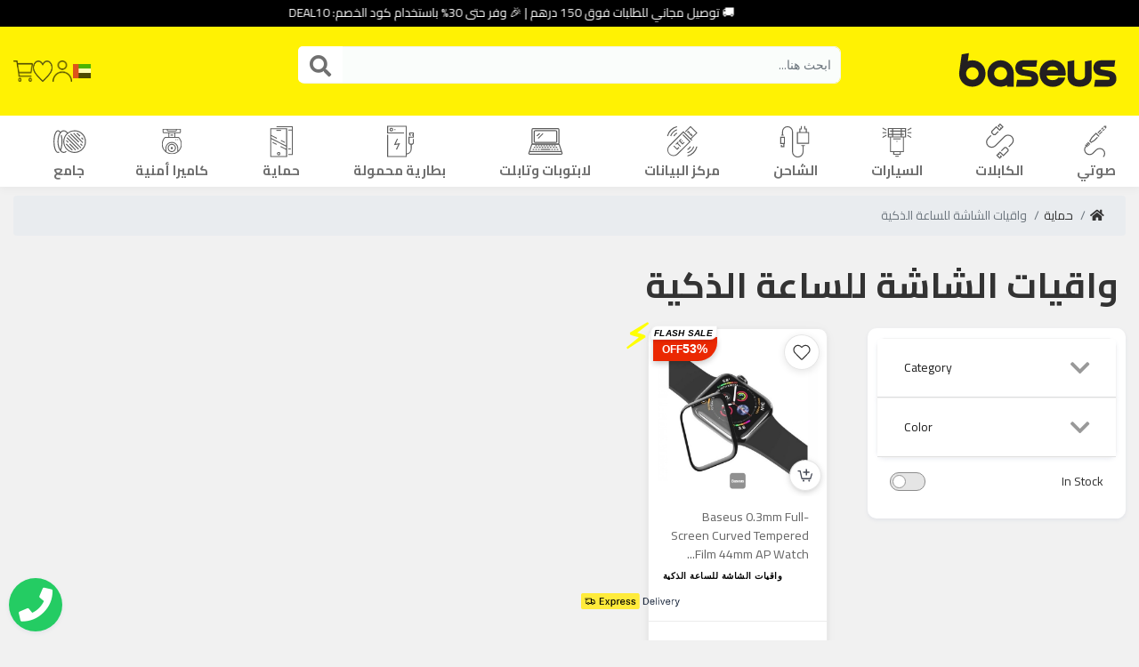

--- FILE ---
content_type: text/html; charset=UTF-8
request_url: https://ar.baseusonline.com/product-list/smartwatch-screen-protectors
body_size: 19027
content:
<meta charset="utf-8"/>
<meta http-equiv="X-UA-Compatible" content="IE=edge,chrome=1"/>
<meta content='width=device-width, initial-scale=1.0, maximum-scale=1.0, user-scalable=0' name='viewport'/>

<!-- Add these lines for phone input -->
<link rel="stylesheet" href="https://cdnjs.cloudflare.com/ajax/libs/intl-tel-input/17.0.8/css/intlTelInput.css">
<script src="https://cdnjs.cloudflare.com/ajax/libs/intl-tel-input/17.0.8/js/intlTelInput.min.js"></script>

<title>واقيات الشاشة للساعة الذكية - baseus</title>

<!DOCTYPE html>
<html lang="ar" dir="rtl">
<head>
    <meta charset=UTF-8>
        <title>باسيوس أون لاين | واقيات الشاشة للساعة الذكية</title>
    <meta http-equiv="Content-Language" content="ar"/>
    <meta name="description" content="متجر توصيل Baseus Online UAE"/>
    <meta name="keywords" content=""/>
    <meta name="viewport" content="initial-scale=1.0,user-scalable=no,maximum-scale=1">
    <meta http-equiv="X-UA-Compatible" content="ie=edge">
    <link rel="preconnect" href="https://fonts.googleapis.com">
    <link rel="preconnect" href="https://fonts.gstatic.com" crossorigin>
    <link href="https://fonts.googleapis.com/css2?family=Poppins:wght@400;500;600;700&display=swap" rel="stylesheet">
    <link rel="stylesheet" type="text/css" href="/assets/frontend/css/app.css?id=75b298ac822c2504bbee5d2b44364381" >
    <link rel="stylesheet" href="https://cdnjs.cloudflare.com/ajax/libs/font-awesome/5.15.4/css/all.min.css">
    <link rel="stylesheet" type="text/css" href="https://ar.baseusonline.com/css/custom.css" >
    <link rel="stylesheet" type="text/css" href="https://ar.baseusonline.com/assets/frontend/css/custom-styles.css" >
    <link rel="stylesheet" type="text/css" href="https://ar.baseusonline.com/css/delivery-options.css" >
    <meta name="_token" content="616WFZBuvrjZT3hgQtxNAEcugzfcNivssEH6ZYlJ" />

        <link rel="apple-touch-icon" sizes="180x180" href="/assets/icons/apple-touch-icon.png">
    <link rel="icon" type="image/png" sizes="32x32" href="/assets/icons/favicon-32x32.png">
    <link rel="icon" type="image/png" sizes="16x16" href="/assets/icons/favicon-16x16.png">
    <link rel="manifest" href="/assets/icons/site.webmanifest">
    <link rel="mask-icon" href="/assets/icons/safari-pinned-tab.svg" color="#444444">
    <link rel="shortcut icon" href="/assets/icons/favicon.ico">
    <meta name="msapplication-TileColor" content="#fff203">
    <meta name="msapplication-config" content="/assets/icons/browserconfig.xml">
    <meta name="theme-color" content="#ffffff">
    <meta name="msapplication-TileColor" content="F33">
    <meta name="msapplication-TileImage" content="/favicons/ms-icon-144x144.png">
    <meta name="theme-color" content="F33">
    <meta name="apple-mobile-web-app-capable" content="yes">
    <meta name="apple-mobile-web-app-status-bar-style" content="black">
    <meta property="og:type" content="website"/>
    <meta property="og:description" content="متجر توصيل Baseus Online UAE"/>
    <meta property="og:image" content="https://ar.baseusonline.com/images/og-image.png"/>
    <meta property="og:url" content="https://ar.baseusonline.com/product-list/smartwatch-screen-protectors"/>
    <meta property="og:locale:alternate" content="ar" />
    <meta property="og:site_name" content="Baseus Online"/>
    <meta property="og:title" content="Baseus Online | واقيات الشاشة للساعة الذكية"/>
    <meta name="DC.title" content="BASEUS" />
    <meta name="geo.region" content="AE-DU" />
    <meta name="geo.placename" content="Deira" />
    <meta name="geo.position" content="25.276221;55.305455" />
    <meta name="ICBM" content="25.276221, 55.305455" />
            <link href="https://fonts.googleapis.com/css2?family=Cairo:wght@400;700&display=swap" rel="stylesheet">
        <meta name="twitter:card" content="summary"/>
    <meta name="twitter:site" content="@baseusonline"/>
    <meta name="twitter:title" content="baseus | واقيات الشاشة للساعة الذكية"/>
    <link rel="canonical" href="https://ar.baseusonline.com/product-list/smartwatch-screen-protectors">
    <meta name="twitter:description" content="متجر توصيل Baseus Online UAE"/>
    <meta name="twitter:image" content="https://ar.baseusonline.com/images/og.jpg"/>

    <script>
        const base_url = "https://ar.baseusonline.com";
    </script>

        <script type="application/ld+json">
    {
      "@context": "https://schema.org",
      "@type": "BreadcrumbList",
      "itemListElement": [{
        "@type": "ListItem",
        "position": 1,
        "item": {
          "@id": "https://ar.baseusonline.com",
          "name": "home_breadcrumb"
        }
      },
                      {
                   "@type": "ListItem",
                   "position": 2,
                   "item": {
                     "@id": "https://ar.baseusonline.com/product-list/protection",
                     "name": "حماية"
                   }
                 },                {
                   "@type": "ListItem",
                   "position": 3,
                   "item": {
                     "@id": "https://ar.baseusonline.com/product-list/smartwatch-screen-protectors",
                     "name": "واقيات الشاشة للساعة الذكية"
                   }
                 }          ]
    }
</script>

    <script>(function(w,d,s,l,i){w[l]=w[l]||[];w[l].push({'gtm.start':
                new Date().getTime(),event:'gtm.js'});var f=d.getElementsByTagName(s)[0],
            j=d.createElement(s),dl=l!='dataLayer'?'&l='+l:'';j.async=true;j.src=
            'https://www.googletagmanager.com/gtm.js?id='+i+dl;f.parentNode.insertBefore(j,f);
        })(window,document,'script','dataLayer','GTM-N9PHKX3');
    </script>
<link rel="alternate" hreflang="en-AE" href="https://baseusonline.com/product-list/smartwatch-screen-protectors">
    <link rel="alternate" hreflang="ar-AE" href="https://ar.baseusonline.com/product-list/smartwatch-screen-protectors">
    <link rel="alternate" hreflang="x-default" href="https://baseusonline.com/product-list/smartwatch-screen-protectors">
</head>

<body class="dir_rtl lang_ar"  class="view_category_route" >
<noscript><iframe src="https://www.googletagmanager.com/ns.html?id=GTM-N9PHKX3" height="0" width="0" style="display:none;visibility:hidden"></iframe></noscript>
<style>
/* ===== HEADER ICONS STYLING ===== */
.topbar-left {
    display: flex;
    justify-content: flex-end;
    align-items: center;
    padding-right: 15px;
    white-space: nowrap;
    overflow: visible;
}

.header-icons {
    display: inline-flex;
    align-items: center;
    justify-content: flex-end;
    gap: 20px;
    margin: 0;
    padding: 0;
    list-style: none;
    flex-wrap: nowrap;
    width: 100%;
}

.header-icon-item {
    display: inline-flex;
    align-items: center;
    justify-content: center;
    margin: 0;
    padding: 0;
    position: relative;
}

.header-icon-btn {
    display: flex;
    align-items: center;
    justify-content: center;
    background: transparent;
    border: none;
    padding: 0;
    margin: 0;
    outline: none;
    position: relative;
    transition: transform 0.2s ease;
}

.header-icon-btn:hover {
    transform: scale(1.1);
}

.header-icon {
    width: 22px;
    height: 24px;
    opacity: 0.7;
    transition: opacity 0.2s ease;
}

.header-icon-btn:hover .header-icon {
    opacity: 1;
}

.fa-search {
    font-size: 24px;
    opacity: 0.7;
    transition: opacity 0.2s ease;
}

.header-icon-btn:hover .fa-search {
    opacity: 1;
}

.cart-badge {
    position: absolute;
    top: -4px;
    right: -4px;
    background-color: #ff0000;
    color: white;
    border-radius: 50%;
    font-size: 10px;
    min-width: 16px;
    height: 16px;
    text-align: center;
    line-height: 16px;
    padding: 0 3px;
}

@media (max-width: 767px) {
    .topbar-left {
        padding-right: 10px;
    }
    
    .header-icons {
        gap: 20px;
    }
    
    .header-icon {
        width: 24px;
        height: 19px;
    }
    
    .fa-search {
        font-size: 24px;
    }
    
    .cart-badge {
        min-width: 14px;
        height: 14px;
        font-size: 9px;
        line-height: 14px;
    }
    
    .header-icon-btn:hover {
        transform: none;
    }
}

/* Small mobile devices */
@media (max-width: 380px) {
    .header-icons {
        gap: 18px;
    }
}

/* Extra small mobile devices */
@media (max-width: 320px) {
    .header-icons {
        gap: 15px;
    }
}
</style>
    <div class="wrapper" >



            
          <a class="floating-contact-button" href="#" data-toggle="modal" data-target="#modal-contact" >
            <i class="fa fa-phone"></i>
        </a>
        <!-- Start header -->
        <header class="main-header js-fixed-topbar dt-sl">
            <div id="top_bar">
                <div class="container main-container">
                    <div class="marquee">
                        <span>
                                                                                        &nbsp; 🚚 توصيل مجاني للطلبات فوق 150 درهم | 🎉 وفر حتى 30% باستخدام كود الخصم: DEAL10
                                                    </span>
                    </div>
                </div>
            </div>
            <!-- Start ads -->
        
        <!-- End ads -->
            <!-- Start topbar -->

            <div id="top_header">
                <div class="container main-container">
                    <div class="topbar dt-sl" >
                        <div class="row align-items-center">
                            <div class="col-md-3 col-6">
                                <div id="logo_wrapper" class="logo-area">
                                    <a  style="overflow: visible" href="https://ar.baseusonline.com">
                                        <img id="header_logo" src="https://ar.baseusonline.com/assets/frontend/img/logo.svg?5" 
                                             width="160" height="70" 
                                             style="height: 70px; width: 160px;"
                                             class="d-block d-md-none"
                                             alt="baseus" loading="lazy">
                                        <img id="header_logo_desktop" src="https://ar.baseusonline.com/assets/frontend/img/logo.svg?5" 
                                             width="200" height="100"  
                                             class="d-none d-md-block"
                                             alt="baseus" loading="lazy">
                                    </a>
                                </div>
                            </div>
                            <div class="col-md-6 d-none d-md-block">
                                <div class="search-area dt-sl">
                                    <form action="https://ar.baseusonline.com/search" method="get" class="search">
    <input class="form-control" required="" name="q" value=""  type="text"
           placeholder="ابحث هنا...">
        <button class="btn" type="submit"><i class="fa fa-search"></i></button>
</form>

                                </div>
                            </div>
                            <div class="col-md-3 col-6 topbar-left" style="z-index: 10; min-height: 60px;">
                                <ul class="header-icons">
                                    <!-- Language selector -->
                                    <li class="header-icon-item">
                                        <a href="#modal-language" class="header-icon-btn" data-toggle="modal" data-target="#modal-language">
                                            <img src="https://ar.baseusonline.com/assets/frontend/img/flags/ar.png" class="header-icon" alt="Language" loading="lazy">
                                        </a>
                                    </li>
                                    
                                    <!-- Search button - Mobile only -->
                                    <li class="header-icon-item d-block d-md-none">
                                        <a class="header-icon-btn" data-toggle="modal" data-target="#modal-categories" href="#modal-categories">
                                            <i class="fa fa-search"></i>
                                        </a>
                                    </li>
                                    
                                    <!-- Account button -->
                                    <li class="header-icon-item">
                                                                                <a class="header-icon-btn" href="https://ar.baseusonline.com/login">
                                            <img src="https://ar.baseusonline.com/uploads/icons/user.png" class="header-icon" alt="User" loading="lazy">
                                        </a>
                                                                            </li>
                                    
                                    <!-- Wishlist button -->
                                    <li class="header-icon-item">
                                        <a href="https://ar.baseusonline.com/wishlist" class="header-icon-btn">
                                            <img src="https://ar.baseusonline.com/uploads/icons/wishlist.png" class="header-icon" alt="Wishlist" loading="lazy">
                                                                                        <span id="wishlist_items_count" class="cart-badge  d-none ">0</span>
                                        </a>
                                    </li>
                                    
                                    <!-- Cart button -->
                                    <li class="header-icon-item">
                                        <a href="https://ar.baseusonline.com/cart/view" class="header-icon-btn">
                                            <img src="https://ar.baseusonline.com/uploads/icons/cart.png" class="header-icon" alt="Cart" loading="lazy">
                                                                                        <span id="cart_items_count" class="cart-badge  d-none ">0</span>
                                        </a>
                                    </li>
                                </ul>
                            </div>
                        </div>
                    </div>
                </div>
            </div>
            <!-- End topbar -->


            <!-- Start bottom-header -->
            <div class="bottom-header dt-sl mb-sm-bottom-header">
                <div class="container main-container position-relative">
                    <!-- Start Main-Menu -->
<nav class="main-menu dt-sl">
    <ul class="list hidden-sm w-100  row justify-content-between" >
                        <li class="list-item  ">
            <a class="nav-link main-item" href="https://ar.baseusonline.com/product-list/audio">
                <img src="https://ar.baseusonline.com/assets/frontend/img/svg/categories/3.svg?v3" alt="واقيات الشاشة للساعة الذكية" loading="lazy">
                <span>صوتي</span>
            </a>
            <div class="mega-menu ">
                <div class="row h-100">
                    <div class="col-md-4 align-self-center">
                        <nav class="nav flex-column ">
                                                                                                <a class="nav-link" href="https://ar.baseusonline.com/product-list/wired-earphones">سماعات أذن سلكية</a>
                                                                    <a class="nav-link" href="https://ar.baseusonline.com/product-list/bluetooth-earphones">سماعات بلوتوث</a>
                                                                    <a class="nav-link" href="https://ar.baseusonline.com/product-list/bluetooth-headphones">سماعات رأس بلوتوث</a>
                                                                    <a class="nav-link" href="https://ar.baseusonline.com/product-list/bluethooth-speakers">مكبرات صوت بلوتوث</a>
                                                                    <a class="nav-link" href="https://ar.baseusonline.com/product-list/audio-cable-splitters">مقسمات كابلات الصوت</a>
                                                                    <a class="nav-link" href="https://ar.baseusonline.com/product-list/earphone-accessories">ملحقات السماعات</a>
                                                                                    </nav>
                    </div>
                    <div class="col-md-8">
                        <div class="menu-cover h-100 d-flex justify-content-center"   style="background-image: url(https://ar.baseusonline.com/uploads/img/cats/1626184186.9395/1626184186.jpg)" >
                            <div class="color-overlay" ></div>
                            <h3 class="d-flex align-self-center text-center">  صوتي</h3>
                        </div>
                    </div>
                </div>

            </div>
        </li>
                        <li class="list-item  ">
            <a class="nav-link main-item" href="https://ar.baseusonline.com/product-list/cables">
                <img src="https://ar.baseusonline.com/assets/frontend/img/svg/categories/5.svg?v3" alt="واقيات الشاشة للساعة الذكية" loading="lazy">
                <span>الكابلات</span>
            </a>
            <div class="mega-menu ">
                <div class="row h-100">
                    <div class="col-md-4 align-self-center">
                        <nav class="nav flex-column ">
                                                                                                <a class="nav-link" href="https://ar.baseusonline.com/product-list/type-c-cables">كابل تايب-سي</a>
                                                                    <a class="nav-link" href="https://ar.baseusonline.com/product-list/usb-cable">كابلات يو اس بي</a>
                                                                    <a class="nav-link" href="https://ar.baseusonline.com/product-list/hdmi-cables">كابل اتش دي ام اي</a>
                                                                    <a class="nav-link" href="https://ar.baseusonline.com/product-list/cable-organizers">منظمو الكابلات</a>
                                                                                    </nav>
                    </div>
                    <div class="col-md-8">
                        <div class="menu-cover h-100 d-flex justify-content-center"   style="background-image: url(https://ar.baseusonline.com/uploads/img/cats/1626184425.2777/1626184425.jpg)" >
                            <div class="color-overlay" ></div>
                            <h3 class="d-flex align-self-center text-center">  الكابلات</h3>
                        </div>
                    </div>
                </div>

            </div>
        </li>
                        <li class="list-item  ">
            <a class="nav-link main-item" href="https://ar.baseusonline.com/product-list/car">
                <img src="https://ar.baseusonline.com/assets/frontend/img/svg/categories/9.svg?v3" alt="واقيات الشاشة للساعة الذكية" loading="lazy">
                <span>السيارات</span>
            </a>
            <div class="mega-menu ">
                <div class="row h-100">
                    <div class="col-md-4 align-self-center">
                        <nav class="nav flex-column ">
                                                                                                <a class="nav-link" href="https://ar.baseusonline.com/product-list/accessories">اكسسوارات السيارات</a>
                                                                    <a class="nav-link" href="https://ar.baseusonline.com/product-list/car-charger">شاحن السيارة</a>
                                                                    <a class="nav-link" href="https://ar.baseusonline.com/product-list/wireless-car-chargers">شاحن سيارة لاسلكي</a>
                                                                    <a class="nav-link" href="https://ar.baseusonline.com/product-list/car-air-fresheners">معطرات هواء السيارة</a>
                                                                    <a class="nav-link" href="https://ar.baseusonline.com/product-list/car-phone-holder">حامل هاتف السيارة</a>
                                                                    <a class="nav-link" href="https://ar.baseusonline.com/product-list/inflator-pump">مضخة نفخ السيارة</a>
                                                                    <a class="nav-link" href="https://ar.baseusonline.com/product-list/car-jump-starter">بادئ تشغيل قفزة السيارة</a>
                                                                    <a class="nav-link" href="https://ar.baseusonline.com/product-list/car-polish-machines"> ماكينات تلميع السيارات</a>
                                                                    <a class="nav-link" href="https://ar.baseusonline.com/product-list/car-vacuum-cleaner">مكنسة كهربائية للسيارة</a>
                                                                                    </nav>
                    </div>
                    <div class="col-md-8">
                        <div class="menu-cover h-100 d-flex justify-content-center"   style="background-image: url(https://ar.baseusonline.com/uploads/img/cats/1626184559.1834/1626184559.jpg)" >
                            <div class="color-overlay" ></div>
                            <h3 class="d-flex align-self-center text-center">  السيارات</h3>
                        </div>
                    </div>
                </div>

            </div>
        </li>
                        <li class="list-item  ">
            <a class="nav-link main-item" href="https://ar.baseusonline.com/product-list/charger">
                <img src="https://ar.baseusonline.com/assets/frontend/img/svg/categories/6.svg?v3" alt="واقيات الشاشة للساعة الذكية" loading="lazy">
                <span>الشاحن</span>
            </a>
            <div class="mega-menu ">
                <div class="row h-100">
                    <div class="col-md-4 align-self-center">
                        <nav class="nav flex-column ">
                                                                                                <a class="nav-link" href="https://ar.baseusonline.com/product-list/wall-charger">شاحن حائط</a>
                                                                    <a class="nav-link" href="https://ar.baseusonline.com/product-list/desktop-chargers">شاحن مكتبي</a>
                                                                    <a class="nav-link" href="https://ar.baseusonline.com/product-list/wireless-chargers">شاحن لاسلكي</a>
                                                                                    </nav>
                    </div>
                    <div class="col-md-8">
                        <div class="menu-cover h-100 d-flex justify-content-center"   style="background-image: url(https://ar.baseusonline.com/uploads/img/cats/1626184445.7146/1626184445.jpg)" >
                            <div class="color-overlay" ></div>
                            <h3 class="d-flex align-self-center text-center">  الشاحن</h3>
                        </div>
                    </div>
                </div>

            </div>
        </li>
                        <li class="list-item  ">
            <a class="nav-link main-item" href="https://ar.baseusonline.com/product-list/data-hub">
                <img src="https://ar.baseusonline.com/assets/frontend/img/svg/categories/7.svg?v3" alt="واقيات الشاشة للساعة الذكية" loading="lazy">
                <span>مركز البيانات</span>
            </a>
            <div class="mega-menu ">
                <div class="row h-100">
                    <div class="col-md-4 align-self-center">
                        <nav class="nav flex-column ">
                                                                                                <a class="nav-link" href="https://ar.baseusonline.com/product-list/usb_hub">توزيعة يو إس بي</a>
                                                                                    </nav>
                    </div>
                    <div class="col-md-8">
                        <div class="menu-cover h-100 d-flex justify-content-center"   style="background-image: url(https://ar.baseusonline.com/uploads/img/cats/1626184383.2042/1626184383.jpg)" >
                            <div class="color-overlay" ></div>
                            <h3 class="d-flex align-self-center text-center">  مركز البيانات</h3>
                        </div>
                    </div>
                </div>

            </div>
        </li>
                        <li class="list-item  ">
            <a class="nav-link main-item" href="https://ar.baseusonline.com/product-list/laptop-tablet">
                <img src="https://ar.baseusonline.com/assets/frontend/img/svg/categories/8.svg?v3" alt="واقيات الشاشة للساعة الذكية" loading="lazy">
                <span>لابتوبات وتابلت</span>
            </a>
            <div class="mega-menu ">
                <div class="row h-100">
                    <div class="col-md-4 align-self-center">
                        <nav class="nav flex-column ">
                                                                                                <a class="nav-link" href="https://ar.baseusonline.com/product-list/Computer%20Lamps">مصباح الكمبيوتر</a>
                                                                    <a class="nav-link" href="https://ar.baseusonline.com/product-list/keyboard-mouse">ماوس ولوحه مفاتيح</a>
                                                                    <a class="nav-link" href="https://ar.baseusonline.com/product-list/laptop-tablet-stand">حامل وماسك لاب توب و التابلت</a>
                                                                    <a class="nav-link" href="https://ar.baseusonline.com/product-list/%20Presentation%20Remotes">أجهزة العرض التقديمي عن بعد</a>
                                                                    <a class="nav-link" href="https://ar.baseusonline.com/product-list/styluses">قلم ستايلس</a>
                                                                                    </nav>
                    </div>
                    <div class="col-md-8">
                        <div class="menu-cover h-100 d-flex justify-content-center"   style="background-image: url(https://ar.baseusonline.com/uploads/img/cats/1626184498.3559/1626184498.jpg)" >
                            <div class="color-overlay" ></div>
                            <h3 class="d-flex align-self-center text-center">  لابتوبات وتابلت</h3>
                        </div>
                    </div>
                </div>

            </div>
        </li>
                        <li class="list-item  ">
            <a class="nav-link main-item" href="https://ar.baseusonline.com/product-list/powerbanks">
                <img src="https://ar.baseusonline.com/assets/frontend/img/svg/categories/36.svg?v3" alt="واقيات الشاشة للساعة الذكية" loading="lazy">
                <span>بطارية محمولة</span>
            </a>
            <div class="mega-menu ">
                <div class="row h-100">
                    <div class="col-md-4 align-self-center">
                        <nav class="nav flex-column ">
                                                                                                <a class="nav-link" href="https://ar.baseusonline.com/product-list/5000%20mAh%20Powerbanks">باور بانك 5000 mAh</a>
                                                                    <a class="nav-link" href="https://ar.baseusonline.com/product-list/10000-mah-powerbanks">باور بانك 10000 mAh</a>
                                                                    <a class="nav-link" href="https://ar.baseusonline.com/product-list/18400%20mAh%20Power%20Bank">بطارية محمولة</a>
                                                                    <a class="nav-link" href="https://ar.baseusonline.com/product-list/wireless-powerbanks">باور بانك اللاسلكي</a>
                                                                    <a class="nav-link" href="https://ar.baseusonline.com/product-list/30000-mah-powerbanks">باور بانك 30000 mAh</a>
                                                                    <a class="nav-link" href="https://ar.baseusonline.com/product-list/20000-mah-powerbanks">باور بانك 20000 mAh</a>
                                                                                    </nav>
                    </div>
                    <div class="col-md-8">
                        <div class="menu-cover h-100 d-flex justify-content-center"   style="background-image: url(https://ar.baseusonline.com/uploads/img/cats/1628070002.0377/1628070002.jpg)" >
                            <div class="color-overlay" ></div>
                            <h3 class="d-flex align-self-center text-center">  بطارية محمولة</h3>
                        </div>
                    </div>
                </div>

            </div>
        </li>
                        <li class="list-item  ">
            <a class="nav-link main-item" href="https://ar.baseusonline.com/product-list/protection">
                <img src="https://ar.baseusonline.com/assets/frontend/img/svg/categories/10.svg?v3" alt="واقيات الشاشة للساعة الذكية" loading="lazy">
                <span>حماية</span>
            </a>
            <div class="mega-menu ">
                <div class="row h-100">
                    <div class="col-md-4 align-self-center">
                        <nav class="nav flex-column ">
                                                                                                <a class="nav-link" href="https://ar.baseusonline.com/product-list/ipad-screen-protector">واقي شاشة ايباد</a>
                                                                    <a class="nav-link" href="https://ar.baseusonline.com/product-list/screen-protectors">غطاء وحافظات الجوال</a>
                                                                    <a class="nav-link" href="https://ar.baseusonline.com/product-list/phone-cases-covers">غطاء وحافظات الجوال</a>
                                                                    <a class="nav-link" href="https://ar.baseusonline.com/product-list/smartwatch-screen-protectors">واقيات الشاشة للساعة الذكية</a>
                                                                                    </nav>
                    </div>
                    <div class="col-md-8">
                        <div class="menu-cover h-100 d-flex justify-content-center"   style="background-image: url(https://ar.baseusonline.com/uploads/img/cats/1626184581.2971/1626184581.jpg)" >
                            <div class="color-overlay" ></div>
                            <h3 class="d-flex align-self-center text-center">  حماية</h3>
                        </div>
                    </div>
                </div>

            </div>
        </li>
                        <li class="list-item  ">
            <a class="nav-link main-item" href="https://ar.baseusonline.com/product-list/security-camera">
                <img src="https://ar.baseusonline.com/assets/frontend/img/svg/categories/77.svg?v3" alt="واقيات الشاشة للساعة الذكية" loading="lazy">
                <span>كاميرا أمنية</span>
            </a>
            <div class="mega-menu ">
                <div class="row h-100">
                    <div class="col-md-4 align-self-center">
                        <nav class="nav flex-column ">
                                                            <a class="nav-link" href="https://ar.baseusonline.com/product-list/security-camera">تصفح منتجات كاميرا أمنية</a>
                                                    </nav>
                    </div>
                    <div class="col-md-8">
                        <div class="menu-cover h-100 d-flex justify-content-center"   style="background-image: url(https://ar.baseusonline.com/uploads/img/cats/camera/scamera.jpg)" >
                            <div class="color-overlay" ></div>
                            <h3 class="d-flex align-self-center text-center">  كاميرا أمنية</h3>
                        </div>
                    </div>
                </div>

            </div>
        </li>
                        <li class="list-item  ">
            <a class="nav-link main-item" href="https://ar.baseusonline.com/product-list/universal">
                <img src="https://ar.baseusonline.com/assets/frontend/img/svg/categories/11.svg?v3" alt="واقيات الشاشة للساعة الذكية" loading="lazy">
                <span>جامع</span>
            </a>
            <div class="mega-menu ">
                <div class="row h-100">
                    <div class="col-md-4 align-self-center">
                        <nav class="nav flex-column ">
                                                                                                <a class="nav-link" href="https://ar.baseusonline.com/product-list/bike-cycle-accessories">أكسسوارات الدراجات الهوائية</a>
                                                                    <a class="nav-link" href="https://ar.baseusonline.com/product-list/lamps">مصابيح</a>
                                                                    <a class="nav-link" href="https://ar.baseusonline.com/product-list/desk-stand">حامل وماسك</a>
                                                                    <a class="nav-link" href="https://ar.baseusonline.com/product-list/vacuum-cleaner">المكانس الكهربائية</a>
                                                                    <a class="nav-link" href="https://ar.baseusonline.com/product-list/mini-refrigerator">ثلاجة صغيرة</a>
                                                                                    </nav>
                    </div>
                    <div class="col-md-8">
                        <div class="menu-cover h-100 d-flex justify-content-center"   style="background-image: url(https://ar.baseusonline.com/uploads/img/cats/1626184602.6725/1626184602.jpg)" >
                            <div class="color-overlay" ></div>
                            <h3 class="d-flex align-self-center text-center">  جامع</h3>
                        </div>
                    </div>
                </div>

            </div>
        </li>
        </ul>
</nav>
                </div>
            </div>
            <div id="ajax_search_result"></div>
        </header>
        <div class="menu-overlay"></div>
        <main class="main-content dt-sl mt-4 mb-3" id="_none">
                <div id="loading-indicator" class="hidden">
        <img  src="https://ar.baseusonline.com/assets/frontend/img/logo.svg" alt="واقيات الشاشة للساعة الذكية" loading="lazy">
    </div>
    <div class="container main-container">
        <div class="row">
            <div class="col d-md-none">
                
                                    <div class="app-bar">
   <h5>
      <a class="btn back-btn btn-default btn-lg" href="https://ar.baseusonline.com/product-list/protection">
         <i class="fa fa-chevron-right"></i>
      </a>
      واقيات الشاشة للساعة الذكية
   </h5>
</div>
                            </div>
            <div class="col-12 d-none d-lg-block">
                                                        <nav aria-label="breadcrumb">
    <ol class="breadcrumb">
        <li class="breadcrumb-item active pr-2" aria-current="page"><a href="https://ar.baseusonline.com"><i class="fa fa-home"></i></a></li>
                                            <li class="breadcrumb-item"><a href="https://ar.baseusonline.com/product-list/protection">حماية</a></li>
                                                            <li class="breadcrumb-item active" aria-current="page">واقيات الشاشة للساعة الذكية</li>
                        </ol>
</nav>
                            </div>
                                        
        </div>
        <h1 class="p-2 my-2">واقيات الشاشة للساعة الذكية</h1>
        <div class="row mt-3">
            <div class="col-lg-3 col-md-12 col-sm-12 filter-options-sidebar">
                <div class="d-md-none">
                    <div class="header-filter-options" style="font-size: 19px">
                        <span>Filters <i class="fa fa-sliders"></i></span>
                        <button class="btn-close-filter-sidebar"><i class="fa fa-close"></i></button>
                    </div>
                </div>
                <div class="dt-sn dt-sn-box mb-3" id="productsFilter">
                    <div class="col-12">
                        <div style="display: flex; justify-content: space-between" class=" text-sm-title title-wide mb-1 no-after-title-wide">
                            <div>
                                                                     </div>
                        </div>
                    </div>
                    <form method="GET" id="filter_form">
                    <div class="filter-product mb-3">
                        <div class="accordion" id="filterAccordion">
                            
                                                                                            <div class="card">
                                    <div class="card-header" id="headingcategory">
                                        <b class="mb-0">
                                            <button style="background: white" class="btn btn-block text-left collapsed" 
                                                    type="button"
                                                    data-toggle="collapse" 
                                                    data-target="#categoryCollapse"
                                                    aria-expanded="false" 
                                                    aria-controls="categoryCollapse">
                                                <span>Category</span>
                                                <i class="fa fa-chevron-down"></i>
                                            </button>
                                        </b>
                                    </div>
                                    <div id="categoryCollapse" 
                                         class="collapse " 
                                         aria-labelledby="headingcategory"
                                         data-parent="#filterAccordion">
                                        <div class="card-body">
                                                                                                                                                <div class="main-category mb-3">
                                                        <div class="d-flex align-items-center justify-content-between">
                                                            <div class="custom-control custom-checkbox flex-grow-1">
                                                                <input name="category" 
                                                                       value="9" 
                                                                       type="checkbox" 
                                                                       class="filter_option custom-control-input main-category-checkbox"
                                                                       id="categoryCheck9"
                                                                       >
                                                                <label class="custom-control-label font-weight-bold" 
                                                                       for="categoryCheck9">
                                                                    السيارات
                                                                </label>
                                                            </div>
                                                                                                                            <button type="button" 
                                                                        class="btn btn-link btn-sm toggle-subcategories p-0 ml-2" 
                                                                        data-toggle="collapse" 
                                                                        data-target="#subcategories9" 
                                                                        aria-expanded="false">
                                                                    <i class="fa fa-chevron-down"></i>
                                                                </button>
                                                                                                                    </div>
                                                                                                                    <div id="subcategories9" class="sub-categories collapse">
                                                                                                                                    <div class="custom-control custom-checkbox">
                                                                        <input name="category" 
                                                                               value="80" 
                                                                               type="checkbox" 
                                                                               class="filter_option custom-control-input"
                                                                               id="categoryCheck80"
                                                                               >
                                                                        <label class="custom-control-label" 
                                                                               for="categoryCheck80">
                                                                             ماكينات تلميع السيارات
                                                                        </label>
                                                                    </div>
                                                                                                                                    <div class="custom-control custom-checkbox">
                                                                        <input name="category" 
                                                                               value="30" 
                                                                               type="checkbox" 
                                                                               class="filter_option custom-control-input"
                                                                               id="categoryCheck30"
                                                                               >
                                                                        <label class="custom-control-label" 
                                                                               for="categoryCheck30">
                                                                            اكسسوارات السيارات
                                                                        </label>
                                                                    </div>
                                                                                                                                    <div class="custom-control custom-checkbox">
                                                                        <input name="category" 
                                                                               value="68" 
                                                                               type="checkbox" 
                                                                               class="filter_option custom-control-input"
                                                                               id="categoryCheck68"
                                                                               >
                                                                        <label class="custom-control-label" 
                                                                               for="categoryCheck68">
                                                                            بادئ تشغيل قفزة السيارة
                                                                        </label>
                                                                    </div>
                                                                                                                                    <div class="custom-control custom-checkbox">
                                                                        <input name="category" 
                                                                               value="62" 
                                                                               type="checkbox" 
                                                                               class="filter_option custom-control-input"
                                                                               id="categoryCheck62"
                                                                               >
                                                                        <label class="custom-control-label" 
                                                                               for="categoryCheck62">
                                                                            حامل هاتف السيارة
                                                                        </label>
                                                                    </div>
                                                                                                                                    <div class="custom-control custom-checkbox">
                                                                        <input name="category" 
                                                                               value="18" 
                                                                               type="checkbox" 
                                                                               class="filter_option custom-control-input"
                                                                               id="categoryCheck18"
                                                                               >
                                                                        <label class="custom-control-label" 
                                                                               for="categoryCheck18">
                                                                            شاحن السيارة
                                                                        </label>
                                                                    </div>
                                                                                                                                    <div class="custom-control custom-checkbox">
                                                                        <input name="category" 
                                                                               value="47" 
                                                                               type="checkbox" 
                                                                               class="filter_option custom-control-input"
                                                                               id="categoryCheck47"
                                                                               >
                                                                        <label class="custom-control-label" 
                                                                               for="categoryCheck47">
                                                                            شاحن سيارة لاسلكي
                                                                        </label>
                                                                    </div>
                                                                                                                                    <div class="custom-control custom-checkbox">
                                                                        <input name="category" 
                                                                               value="64" 
                                                                               type="checkbox" 
                                                                               class="filter_option custom-control-input"
                                                                               id="categoryCheck64"
                                                                               >
                                                                        <label class="custom-control-label" 
                                                                               for="categoryCheck64">
                                                                            مضخة نفخ السيارة
                                                                        </label>
                                                                    </div>
                                                                                                                                    <div class="custom-control custom-checkbox">
                                                                        <input name="category" 
                                                                               value="63" 
                                                                               type="checkbox" 
                                                                               class="filter_option custom-control-input"
                                                                               id="categoryCheck63"
                                                                               >
                                                                        <label class="custom-control-label" 
                                                                               for="categoryCheck63">
                                                                            معطرات هواء السيارة
                                                                        </label>
                                                                    </div>
                                                                                                                                    <div class="custom-control custom-checkbox">
                                                                        <input name="category" 
                                                                               value="71" 
                                                                               type="checkbox" 
                                                                               class="filter_option custom-control-input"
                                                                               id="categoryCheck71"
                                                                               >
                                                                        <label class="custom-control-label" 
                                                                               for="categoryCheck71">
                                                                            مكنسة كهربائية للسيارة
                                                                        </label>
                                                                    </div>
                                                                                                                            </div>
                                                                                                            </div>
                                                                                                    <div class="main-category mb-3">
                                                        <div class="d-flex align-items-center justify-content-between">
                                                            <div class="custom-control custom-checkbox flex-grow-1">
                                                                <input name="category" 
                                                                       value="6" 
                                                                       type="checkbox" 
                                                                       class="filter_option custom-control-input main-category-checkbox"
                                                                       id="categoryCheck6"
                                                                       >
                                                                <label class="custom-control-label font-weight-bold" 
                                                                       for="categoryCheck6">
                                                                    الشاحن
                                                                </label>
                                                            </div>
                                                                                                                            <button type="button" 
                                                                        class="btn btn-link btn-sm toggle-subcategories p-0 ml-2" 
                                                                        data-toggle="collapse" 
                                                                        data-target="#subcategories6" 
                                                                        aria-expanded="false">
                                                                    <i class="fa fa-chevron-down"></i>
                                                                </button>
                                                                                                                    </div>
                                                                                                                    <div id="subcategories6" class="sub-categories collapse">
                                                                                                                                    <div class="custom-control custom-checkbox">
                                                                        <input name="category" 
                                                                               value="17" 
                                                                               type="checkbox" 
                                                                               class="filter_option custom-control-input"
                                                                               id="categoryCheck17"
                                                                               >
                                                                        <label class="custom-control-label" 
                                                                               for="categoryCheck17">
                                                                            شاحن حائط
                                                                        </label>
                                                                    </div>
                                                                                                                                    <div class="custom-control custom-checkbox">
                                                                        <input name="category" 
                                                                               value="35" 
                                                                               type="checkbox" 
                                                                               class="filter_option custom-control-input"
                                                                               id="categoryCheck35"
                                                                               >
                                                                        <label class="custom-control-label" 
                                                                               for="categoryCheck35">
                                                                            شاحن لاسلكي
                                                                        </label>
                                                                    </div>
                                                                                                                                    <div class="custom-control custom-checkbox">
                                                                        <input name="category" 
                                                                               value="78" 
                                                                               type="checkbox" 
                                                                               class="filter_option custom-control-input"
                                                                               id="categoryCheck78"
                                                                               >
                                                                        <label class="custom-control-label" 
                                                                               for="categoryCheck78">
                                                                            شاحن مكتبي
                                                                        </label>
                                                                    </div>
                                                                                                                            </div>
                                                                                                            </div>
                                                                                                    <div class="main-category mb-3">
                                                        <div class="d-flex align-items-center justify-content-between">
                                                            <div class="custom-control custom-checkbox flex-grow-1">
                                                                <input name="category" 
                                                                       value="5" 
                                                                       type="checkbox" 
                                                                       class="filter_option custom-control-input main-category-checkbox"
                                                                       id="categoryCheck5"
                                                                       >
                                                                <label class="custom-control-label font-weight-bold" 
                                                                       for="categoryCheck5">
                                                                    الكابلات
                                                                </label>
                                                            </div>
                                                                                                                            <button type="button" 
                                                                        class="btn btn-link btn-sm toggle-subcategories p-0 ml-2" 
                                                                        data-toggle="collapse" 
                                                                        data-target="#subcategories5" 
                                                                        aria-expanded="false">
                                                                    <i class="fa fa-chevron-down"></i>
                                                                </button>
                                                                                                                    </div>
                                                                                                                    <div id="subcategories5" class="sub-categories collapse">
                                                                                                                                    <div class="custom-control custom-checkbox">
                                                                        <input name="category" 
                                                                               value="42" 
                                                                               type="checkbox" 
                                                                               class="filter_option custom-control-input"
                                                                               id="categoryCheck42"
                                                                               >
                                                                        <label class="custom-control-label" 
                                                                               for="categoryCheck42">
                                                                            كابل اتش دي ام اي
                                                                        </label>
                                                                    </div>
                                                                                                                                    <div class="custom-control custom-checkbox">
                                                                        <input name="category" 
                                                                               value="49" 
                                                                               type="checkbox" 
                                                                               class="filter_option custom-control-input"
                                                                               id="categoryCheck49"
                                                                               >
                                                                        <label class="custom-control-label" 
                                                                               for="categoryCheck49">
                                                                            كابل تايب-سي
                                                                        </label>
                                                                    </div>
                                                                                                                                    <div class="custom-control custom-checkbox">
                                                                        <input name="category" 
                                                                               value="14" 
                                                                               type="checkbox" 
                                                                               class="filter_option custom-control-input"
                                                                               id="categoryCheck14"
                                                                               >
                                                                        <label class="custom-control-label" 
                                                                               for="categoryCheck14">
                                                                            كابلات يو اس بي
                                                                        </label>
                                                                    </div>
                                                                                                                                    <div class="custom-control custom-checkbox">
                                                                        <input name="category" 
                                                                               value="54" 
                                                                               type="checkbox" 
                                                                               class="filter_option custom-control-input"
                                                                               id="categoryCheck54"
                                                                               >
                                                                        <label class="custom-control-label" 
                                                                               for="categoryCheck54">
                                                                            منظمو الكابلات
                                                                        </label>
                                                                    </div>
                                                                                                                            </div>
                                                                                                            </div>
                                                                                                    <div class="main-category mb-3">
                                                        <div class="d-flex align-items-center justify-content-between">
                                                            <div class="custom-control custom-checkbox flex-grow-1">
                                                                <input name="category" 
                                                                       value="36" 
                                                                       type="checkbox" 
                                                                       class="filter_option custom-control-input main-category-checkbox"
                                                                       id="categoryCheck36"
                                                                       >
                                                                <label class="custom-control-label font-weight-bold" 
                                                                       for="categoryCheck36">
                                                                    بطارية محمولة
                                                                </label>
                                                            </div>
                                                                                                                            <button type="button" 
                                                                        class="btn btn-link btn-sm toggle-subcategories p-0 ml-2" 
                                                                        data-toggle="collapse" 
                                                                        data-target="#subcategories36" 
                                                                        aria-expanded="false">
                                                                    <i class="fa fa-chevron-down"></i>
                                                                </button>
                                                                                                                    </div>
                                                                                                                    <div id="subcategories36" class="sub-categories collapse">
                                                                                                                                    <div class="custom-control custom-checkbox">
                                                                        <input name="category" 
                                                                               value="43" 
                                                                               type="checkbox" 
                                                                               class="filter_option custom-control-input"
                                                                               id="categoryCheck43"
                                                                               >
                                                                        <label class="custom-control-label" 
                                                                               for="categoryCheck43">
                                                                            باور بانك 10000 mAh
                                                                        </label>
                                                                    </div>
                                                                                                                                    <div class="custom-control custom-checkbox">
                                                                        <input name="category" 
                                                                               value="44" 
                                                                               type="checkbox" 
                                                                               class="filter_option custom-control-input"
                                                                               id="categoryCheck44"
                                                                               >
                                                                        <label class="custom-control-label" 
                                                                               for="categoryCheck44">
                                                                            باور بانك 20000 mAh
                                                                        </label>
                                                                    </div>
                                                                                                                                    <div class="custom-control custom-checkbox">
                                                                        <input name="category" 
                                                                               value="45" 
                                                                               type="checkbox" 
                                                                               class="filter_option custom-control-input"
                                                                               id="categoryCheck45"
                                                                               >
                                                                        <label class="custom-control-label" 
                                                                               for="categoryCheck45">
                                                                            باور بانك 30000 mAh
                                                                        </label>
                                                                    </div>
                                                                                                                                    <div class="custom-control custom-checkbox">
                                                                        <input name="category" 
                                                                               value="76" 
                                                                               type="checkbox" 
                                                                               class="filter_option custom-control-input"
                                                                               id="categoryCheck76"
                                                                               >
                                                                        <label class="custom-control-label" 
                                                                               for="categoryCheck76">
                                                                            باور بانك 5000 mAh
                                                                        </label>
                                                                    </div>
                                                                                                                                    <div class="custom-control custom-checkbox">
                                                                        <input name="category" 
                                                                               value="46" 
                                                                               type="checkbox" 
                                                                               class="filter_option custom-control-input"
                                                                               id="categoryCheck46"
                                                                               >
                                                                        <label class="custom-control-label" 
                                                                               for="categoryCheck46">
                                                                            باور بانك اللاسلكي
                                                                        </label>
                                                                    </div>
                                                                                                                                    <div class="custom-control custom-checkbox">
                                                                        <input name="category" 
                                                                               value="12" 
                                                                               type="checkbox" 
                                                                               class="filter_option custom-control-input"
                                                                               id="categoryCheck12"
                                                                               >
                                                                        <label class="custom-control-label" 
                                                                               for="categoryCheck12">
                                                                            بطارية محمولة
                                                                        </label>
                                                                    </div>
                                                                                                                            </div>
                                                                                                            </div>
                                                                                                    <div class="main-category mb-3">
                                                        <div class="d-flex align-items-center justify-content-between">
                                                            <div class="custom-control custom-checkbox flex-grow-1">
                                                                <input name="category" 
                                                                       value="11" 
                                                                       type="checkbox" 
                                                                       class="filter_option custom-control-input main-category-checkbox"
                                                                       id="categoryCheck11"
                                                                       >
                                                                <label class="custom-control-label font-weight-bold" 
                                                                       for="categoryCheck11">
                                                                    جامع
                                                                </label>
                                                            </div>
                                                                                                                            <button type="button" 
                                                                        class="btn btn-link btn-sm toggle-subcategories p-0 ml-2" 
                                                                        data-toggle="collapse" 
                                                                        data-target="#subcategories11" 
                                                                        aria-expanded="false">
                                                                    <i class="fa fa-chevron-down"></i>
                                                                </button>
                                                                                                                    </div>
                                                                                                                    <div id="subcategories11" class="sub-categories collapse">
                                                                                                                                    <div class="custom-control custom-checkbox">
                                                                        <input name="category" 
                                                                               value="79" 
                                                                               type="checkbox" 
                                                                               class="filter_option custom-control-input"
                                                                               id="categoryCheck79"
                                                                               >
                                                                        <label class="custom-control-label" 
                                                                               for="categoryCheck79">
                                                                            أكسسوارات الدراجات الهوائية
                                                                        </label>
                                                                    </div>
                                                                                                                                    <div class="custom-control custom-checkbox">
                                                                        <input name="category" 
                                                                               value="72" 
                                                                               type="checkbox" 
                                                                               class="filter_option custom-control-input"
                                                                               id="categoryCheck72"
                                                                               >
                                                                        <label class="custom-control-label" 
                                                                               for="categoryCheck72">
                                                                            المكانس الكهربائية
                                                                        </label>
                                                                    </div>
                                                                                                                                    <div class="custom-control custom-checkbox">
                                                                        <input name="category" 
                                                                               value="74" 
                                                                               type="checkbox" 
                                                                               class="filter_option custom-control-input"
                                                                               id="categoryCheck74"
                                                                               >
                                                                        <label class="custom-control-label" 
                                                                               for="categoryCheck74">
                                                                            ثلاجة صغيرة
                                                                        </label>
                                                                    </div>
                                                                                                                                    <div class="custom-control custom-checkbox">
                                                                        <input name="category" 
                                                                               value="27" 
                                                                               type="checkbox" 
                                                                               class="filter_option custom-control-input"
                                                                               id="categoryCheck27"
                                                                               >
                                                                        <label class="custom-control-label" 
                                                                               for="categoryCheck27">
                                                                            حامل وماسك
                                                                        </label>
                                                                    </div>
                                                                                                                                    <div class="custom-control custom-checkbox">
                                                                        <input name="category" 
                                                                               value="26" 
                                                                               type="checkbox" 
                                                                               class="filter_option custom-control-input"
                                                                               id="categoryCheck26"
                                                                               >
                                                                        <label class="custom-control-label" 
                                                                               for="categoryCheck26">
                                                                            مصابيح
                                                                        </label>
                                                                    </div>
                                                                                                                            </div>
                                                                                                            </div>
                                                                                                    <div class="main-category mb-3">
                                                        <div class="d-flex align-items-center justify-content-between">
                                                            <div class="custom-control custom-checkbox flex-grow-1">
                                                                <input name="category" 
                                                                       value="10" 
                                                                       type="checkbox" 
                                                                       class="filter_option custom-control-input main-category-checkbox"
                                                                       id="categoryCheck10"
                                                                       >
                                                                <label class="custom-control-label font-weight-bold" 
                                                                       for="categoryCheck10">
                                                                    حماية
                                                                </label>
                                                            </div>
                                                                                                                            <button type="button" 
                                                                        class="btn btn-link btn-sm toggle-subcategories p-0 ml-2" 
                                                                        data-toggle="collapse" 
                                                                        data-target="#subcategories10" 
                                                                        aria-expanded="false">
                                                                    <i class="fa fa-chevron-down"></i>
                                                                </button>
                                                                                                                    </div>
                                                                                                                    <div id="subcategories10" class="sub-categories collapse">
                                                                                                                                    <div class="custom-control custom-checkbox">
                                                                        <input name="category" 
                                                                               value="65" 
                                                                               type="checkbox" 
                                                                               class="filter_option custom-control-input"
                                                                               id="categoryCheck65"
                                                                               >
                                                                        <label class="custom-control-label" 
                                                                               for="categoryCheck65">
                                                                            غطاء وحافظات الجوال
                                                                        </label>
                                                                    </div>
                                                                                                                                    <div class="custom-control custom-checkbox">
                                                                        <input name="category" 
                                                                               value="67" 
                                                                               type="checkbox" 
                                                                               class="filter_option custom-control-input"
                                                                               id="categoryCheck67"
                                                                               >
                                                                        <label class="custom-control-label" 
                                                                               for="categoryCheck67">
                                                                            غطاء وحافظات الجوال
                                                                        </label>
                                                                    </div>
                                                                                                                                    <div class="custom-control custom-checkbox">
                                                                        <input name="category" 
                                                                               value="75" 
                                                                               type="checkbox" 
                                                                               class="filter_option custom-control-input"
                                                                               id="categoryCheck75"
                                                                               >
                                                                        <label class="custom-control-label" 
                                                                               for="categoryCheck75">
                                                                            واقي شاشة ايباد
                                                                        </label>
                                                                    </div>
                                                                                                                                    <div class="custom-control custom-checkbox">
                                                                        <input name="category" 
                                                                               value="66" 
                                                                               type="checkbox" 
                                                                               class="filter_option custom-control-input"
                                                                               id="categoryCheck66"
                                                                               >
                                                                        <label class="custom-control-label" 
                                                                               for="categoryCheck66">
                                                                            واقيات الشاشة للساعة الذكية
                                                                        </label>
                                                                    </div>
                                                                                                                            </div>
                                                                                                            </div>
                                                                                                    <div class="main-category mb-3">
                                                        <div class="d-flex align-items-center justify-content-between">
                                                            <div class="custom-control custom-checkbox flex-grow-1">
                                                                <input name="category" 
                                                                       value="3" 
                                                                       type="checkbox" 
                                                                       class="filter_option custom-control-input main-category-checkbox"
                                                                       id="categoryCheck3"
                                                                       >
                                                                <label class="custom-control-label font-weight-bold" 
                                                                       for="categoryCheck3">
                                                                    صوتي
                                                                </label>
                                                            </div>
                                                                                                                            <button type="button" 
                                                                        class="btn btn-link btn-sm toggle-subcategories p-0 ml-2" 
                                                                        data-toggle="collapse" 
                                                                        data-target="#subcategories3" 
                                                                        aria-expanded="false">
                                                                    <i class="fa fa-chevron-down"></i>
                                                                </button>
                                                                                                                    </div>
                                                                                                                    <div id="subcategories3" class="sub-categories collapse">
                                                                                                                                    <div class="custom-control custom-checkbox">
                                                                        <input name="category" 
                                                                               value="33" 
                                                                               type="checkbox" 
                                                                               class="filter_option custom-control-input"
                                                                               id="categoryCheck33"
                                                                               >
                                                                        <label class="custom-control-label" 
                                                                               for="categoryCheck33">
                                                                            سماعات أذن سلكية
                                                                        </label>
                                                                    </div>
                                                                                                                                    <div class="custom-control custom-checkbox">
                                                                        <input name="category" 
                                                                               value="37" 
                                                                               type="checkbox" 
                                                                               class="filter_option custom-control-input"
                                                                               id="categoryCheck37"
                                                                               >
                                                                        <label class="custom-control-label" 
                                                                               for="categoryCheck37">
                                                                            سماعات بلوتوث
                                                                        </label>
                                                                    </div>
                                                                                                                                    <div class="custom-control custom-checkbox">
                                                                        <input name="category" 
                                                                               value="38" 
                                                                               type="checkbox" 
                                                                               class="filter_option custom-control-input"
                                                                               id="categoryCheck38"
                                                                               >
                                                                        <label class="custom-control-label" 
                                                                               for="categoryCheck38">
                                                                            سماعات رأس بلوتوث
                                                                        </label>
                                                                    </div>
                                                                                                                                    <div class="custom-control custom-checkbox">
                                                                        <input name="category" 
                                                                               value="40" 
                                                                               type="checkbox" 
                                                                               class="filter_option custom-control-input"
                                                                               id="categoryCheck40"
                                                                               >
                                                                        <label class="custom-control-label" 
                                                                               for="categoryCheck40">
                                                                            مقسمات كابلات الصوت
                                                                        </label>
                                                                    </div>
                                                                                                                                    <div class="custom-control custom-checkbox">
                                                                        <input name="category" 
                                                                               value="39" 
                                                                               type="checkbox" 
                                                                               class="filter_option custom-control-input"
                                                                               id="categoryCheck39"
                                                                               >
                                                                        <label class="custom-control-label" 
                                                                               for="categoryCheck39">
                                                                            مكبرات صوت بلوتوث
                                                                        </label>
                                                                    </div>
                                                                                                                                    <div class="custom-control custom-checkbox">
                                                                        <input name="category" 
                                                                               value="41" 
                                                                               type="checkbox" 
                                                                               class="filter_option custom-control-input"
                                                                               id="categoryCheck41"
                                                                               >
                                                                        <label class="custom-control-label" 
                                                                               for="categoryCheck41">
                                                                            ملحقات السماعات
                                                                        </label>
                                                                    </div>
                                                                                                                            </div>
                                                                                                            </div>
                                                                                                    <div class="main-category mb-3">
                                                        <div class="d-flex align-items-center justify-content-between">
                                                            <div class="custom-control custom-checkbox flex-grow-1">
                                                                <input name="category" 
                                                                       value="77" 
                                                                       type="checkbox" 
                                                                       class="filter_option custom-control-input main-category-checkbox"
                                                                       id="categoryCheck77"
                                                                       >
                                                                <label class="custom-control-label font-weight-bold" 
                                                                       for="categoryCheck77">
                                                                    كاميرا أمنية
                                                                </label>
                                                            </div>
                                                                                                                    </div>
                                                                                                            </div>
                                                                                                    <div class="main-category mb-3">
                                                        <div class="d-flex align-items-center justify-content-between">
                                                            <div class="custom-control custom-checkbox flex-grow-1">
                                                                <input name="category" 
                                                                       value="8" 
                                                                       type="checkbox" 
                                                                       class="filter_option custom-control-input main-category-checkbox"
                                                                       id="categoryCheck8"
                                                                       >
                                                                <label class="custom-control-label font-weight-bold" 
                                                                       for="categoryCheck8">
                                                                    لابتوبات وتابلت
                                                                </label>
                                                            </div>
                                                                                                                            <button type="button" 
                                                                        class="btn btn-link btn-sm toggle-subcategories p-0 ml-2" 
                                                                        data-toggle="collapse" 
                                                                        data-target="#subcategories8" 
                                                                        aria-expanded="false">
                                                                    <i class="fa fa-chevron-down"></i>
                                                                </button>
                                                                                                                    </div>
                                                                                                                    <div id="subcategories8" class="sub-categories collapse">
                                                                                                                                    <div class="custom-control custom-checkbox">
                                                                        <input name="category" 
                                                                               value="73" 
                                                                               type="checkbox" 
                                                                               class="filter_option custom-control-input"
                                                                               id="categoryCheck73"
                                                                               >
                                                                        <label class="custom-control-label" 
                                                                               for="categoryCheck73">
                                                                            أجهزة العرض التقديمي عن بعد
                                                                        </label>
                                                                    </div>
                                                                                                                                    <div class="custom-control custom-checkbox">
                                                                        <input name="category" 
                                                                               value="31" 
                                                                               type="checkbox" 
                                                                               class="filter_option custom-control-input"
                                                                               id="categoryCheck31"
                                                                               >
                                                                        <label class="custom-control-label" 
                                                                               for="categoryCheck31">
                                                                            حامل وماسك لاب توب و التابلت
                                                                        </label>
                                                                    </div>
                                                                                                                                    <div class="custom-control custom-checkbox">
                                                                        <input name="category" 
                                                                               value="16" 
                                                                               type="checkbox" 
                                                                               class="filter_option custom-control-input"
                                                                               id="categoryCheck16"
                                                                               >
                                                                        <label class="custom-control-label" 
                                                                               for="categoryCheck16">
                                                                            قلم ستايلس
                                                                        </label>
                                                                    </div>
                                                                                                                                    <div class="custom-control custom-checkbox">
                                                                        <input name="category" 
                                                                               value="19" 
                                                                               type="checkbox" 
                                                                               class="filter_option custom-control-input"
                                                                               id="categoryCheck19"
                                                                               >
                                                                        <label class="custom-control-label" 
                                                                               for="categoryCheck19">
                                                                            ماوس ولوحه مفاتيح
                                                                        </label>
                                                                    </div>
                                                                                                                                    <div class="custom-control custom-checkbox">
                                                                        <input name="category" 
                                                                               value="70" 
                                                                               type="checkbox" 
                                                                               class="filter_option custom-control-input"
                                                                               id="categoryCheck70"
                                                                               >
                                                                        <label class="custom-control-label" 
                                                                               for="categoryCheck70">
                                                                            مصباح الكمبيوتر
                                                                        </label>
                                                                    </div>
                                                                                                                            </div>
                                                                                                            </div>
                                                                                                    <div class="main-category mb-3">
                                                        <div class="d-flex align-items-center justify-content-between">
                                                            <div class="custom-control custom-checkbox flex-grow-1">
                                                                <input name="category" 
                                                                       value="7" 
                                                                       type="checkbox" 
                                                                       class="filter_option custom-control-input main-category-checkbox"
                                                                       id="categoryCheck7"
                                                                       >
                                                                <label class="custom-control-label font-weight-bold" 
                                                                       for="categoryCheck7">
                                                                    مركز البيانات
                                                                </label>
                                                            </div>
                                                                                                                            <button type="button" 
                                                                        class="btn btn-link btn-sm toggle-subcategories p-0 ml-2" 
                                                                        data-toggle="collapse" 
                                                                        data-target="#subcategories7" 
                                                                        aria-expanded="false">
                                                                    <i class="fa fa-chevron-down"></i>
                                                                </button>
                                                                                                                    </div>
                                                                                                                    <div id="subcategories7" class="sub-categories collapse">
                                                                                                                                    <div class="custom-control custom-checkbox">
                                                                        <input name="category" 
                                                                               value="20" 
                                                                               type="checkbox" 
                                                                               class="filter_option custom-control-input"
                                                                               id="categoryCheck20"
                                                                               >
                                                                        <label class="custom-control-label" 
                                                                               for="categoryCheck20">
                                                                            توزيعة يو إس بي
                                                                        </label>
                                                                    </div>
                                                                                                                            </div>
                                                                                                            </div>
                                                                                                                                    </div>
                                    </div>
                                </div>
                                                                                            <div class="card">
                                    <div class="card-header" id="headingcolor">
                                        <b class="mb-0">
                                            <button style="background: white" class="btn btn-block text-left collapsed" 
                                                    type="button"
                                                    data-toggle="collapse" 
                                                    data-target="#colorCollapse"
                                                    aria-expanded="false" 
                                                    aria-controls="colorCollapse">
                                                <span>Color</span>
                                                <i class="fa fa-chevron-down"></i>
                                            </button>
                                        </b>
                                    </div>
                                    <div id="colorCollapse" 
                                         class="collapse " 
                                         aria-labelledby="headingcolor"
                                         data-parent="#filterAccordion">
                                        <div class="card-body">
                                                                                                                                                                                </div>
                                    </div>
                                </div>
                                                    </div>
                    </div>

                    <div class="col-12 mb-3">
                        <div class="parent-switcher">
                            <label class="ui-statusswitcher">
                                <input type="checkbox" class="filter_option"  value="1" id="only_available" name="only_available">
                                <span class="ui-statusswitcher-slider">
                                                <span class="ui-statusswitcher-slider-toggle"></span>
                                            </span>
                            </label>
                            <label class="label-switcher" for="switcher-1">In Stock</label>
                        </div>
                    </div>
                    
                    </form>
                </div>
            </div>
            <div class="col-lg-9 col-md-12 col-sm-12  search-card-res">
                <div class="d-md-none" style="display: flex;justify-content: space-between">
                    <button class="btn btn-default btn-lg btn-filter-sidebar">
                        <span>Filters</span>
                        <i class="fa fa-sliders"></i>
                    </button>
                                    </div>
                <div class="dt-sl dt-sn px-0 search-amazing-tab">

                    <div class="ah-tab-content-wrapper dt-sl px-res-0">
                        
                        <div class="ah-tab-content dt-sl" data-ah-tab-active="true">
                            <div class="row mb-3 mx-0 px-res-0">

                                                                    <div class="col-xl-3 col-lg-4 col-md-6  col-sm-6 col-12 px-10 mb-sm-4 mb-2  px-res-0">
                                        <div class="product-card product-model mb-4 mx-res-0 " 
     data-object="product-card" 
     data-max-qty="-1.00" 
     data-min-qty="1.00" 
     data-qty-step=""   
     data-id="16" 
     data-product-id="16">
    
    <!-- Thunder Icon - OUTSIDE card content to avoid clipping -->
        <div class="thunder-icon-wrapper">
        <!-- Unicode Lightning Bolt - Most reliable -->
        <span>⚡</span>
    </div>
        
    <div class="product-card-content h-100">
        <!-- Flash Sale Tag - Two-part design extending outside card -->
                <div class="flash-sale-container">
            
            <!-- White top section for "FLASH SALE" -->
            <div class="flash-sale-white">
                <span>FLASH SALE</span>
            </div>
            
            <!-- Red bottom section for percentage -->
            <div class="flash-sale-red">
                <div>
                    <span>53%</span>
                    <span>OFF</span>
                </div>
            </div>
        </div>
        
        <!-- Wishlist heart icon - Enhanced styling for consistency -->
        <button type="button" 
                class="wishlist-btn position-absolute" 
                data-product-id="16" 
                data-is-faved="false"
                style="position: absolute !important; top: -2px !important; right: 8px !important; 
                       z-index: 999 !important; cursor: pointer !important; 
                       width: 40px !important; height: 40px !important; padding: 8px !important; 
                       margin: 0 !important; display: flex !important; align-items: center !important; 
                       justify-content: center !important; background: rgba(255,255,255,0.95) !important; 
                       border: 1px solid rgba(0,0,0,0.1) !important; border-radius: 50% !important; 
                       transition: all 0.3s ease !important; box-shadow: 0 2px 8px rgba(0,0,0,0.1) !important;
                       font-family: inherit !important; font-size: inherit !important; 
                       text-decoration: none !important; outline: none !important;
                       user-select: none !important; transform: translateZ(0) !important;">
            <i class="fa fa-heart text-muted" 
               style="font-size: 18px !important; transition: all 0.2s ease !important; 
                      line-height: 1 !important; margin: 0 !important; padding: 0 !important; 
                      display: block !important; width: auto !important; height: auto !important; 
                      background: none !important; border: none !important; box-shadow: none !important;
                      color:  !important;"></i>
        </button>

        <a href="/product/16/baseus-0-3mm-full-screen-curved-tempered-film-44mm-ap-watch-4-black" class="ripple d-block h-100">
            <span class="product-thumb" style="position: relative; display: block;">
                <div class="image-wrapper loading">
                    <img src="https://baseusonline.com/uploads/img/pi/162/162384315846/thumb_1623843158.jpg" alt="واقيات الشاشة للساعة الذكية" loading="lazy">
                </div>
                
                <!-- Interactive Cart Icon - Bottom Right Corner of Image -->
                <div class="cart-icon-overlay" style="position: absolute; bottom: 8px; right: 8px; z-index: 100;">
                    <!-- Initial Cart Icon -->
                    <button type="button" 
                            class="cart-btn cart-icon-btn" 
                            data-product-id="16"
                            style="position: relative; z-index: 101; cursor: pointer; 
                                   width: 40px; height: 35px; padding: 8px; margin: 0; 
                                   background: rgba(255,255,255,0.95); border: 1px solid rgba(0,0,0,0.1); 
                                   border-radius: 50%; box-shadow: 0 2px 8px rgba(0,0,0,0.1); 
                                   display: flex; align-items: center; justify-content: center;
                                   transition: all 0.3s ease; pointer-events: auto;">
                        <svg width="18" height="18" viewBox="0 0 18 18" fill="none" xmlns="https://www.w3.org/2000/svg">
                            <path d="M1.125 4.56689H3.18573L3.803 7.31653L5.13521 13.2495H14.7469L16.3343 7.87281" stroke="#454956" stroke-width="1.3" stroke-linecap="round" stroke-linejoin="round"/>
                            <path d="M6.94436 16.5C7.50644 16.5 7.96209 16.0444 7.96209 15.4823C7.96209 14.9202 7.50644 14.4646 6.94436 14.4646C6.38229 14.4646 5.92664 14.9202 5.92664 15.4823C5.92664 16.0444 6.38229 16.5 6.94436 16.5Z" fill="#454956"/>
                            <path d="M13.3427 16.5C13.9048 16.5 14.3604 16.0444 14.3604 15.4823C14.3604 14.9202 13.9048 14.4646 13.3427 14.4646C12.7806 14.4646 12.325 14.9202 12.325 15.4823C12.325 16.0444 12.7806 16.5 13.3427 16.5Z" fill="#454956"/>
                            <path d="M10.162 3V8.97255" stroke="#454956" stroke-width="1.5" stroke-linecap="round"/>
                            <path d="M13.1483 5.98631H7.17544" stroke="#454956" stroke-width="1.5" stroke-linecap="round"/>
                        </svg>
                    </button>
                    
                    <!-- Quantity Controls (Initially Hidden) -->
                    <div class="cart-quantity-controls" 
                         data-product-id="16"
                         style="position: absolute; bottom: 0; right: 0; z-index: 102; 
                                background: white; border: 1px solid #ddd; border-radius: 25px; 
                                box-shadow: 0 4px 12px rgba(0,0,0,0.15); display: none; 
                                align-items: center; min-width: 120px; height: 40px; 
                                padding: 4px; pointer-events: auto;">
                        <button type="button" 
                                class="quantity-btn minus-btn" 
                                data-product-id="16"
                                style="width: 32px; height: 32px; border: none; background: #f8f9fa; 
                                       border-radius: 50%; display: flex; align-items: center; 
                                       justify-content: center; cursor: pointer; transition: all 0.2s ease;">
                            <i class="fa fa-minus" style="font-size: 12px;"></i>
                        </button>
                        <span class="quantity-display" 
                              data-product-id="16"
                              style="flex: 1; text-align: center; font-weight: bold; 
                                     font-size: 14px; margin: 0 8px;">1</span>
                        <button type="button" 
                                class="quantity-btn plus-btn" 
                                data-product-id="16"
                                style="width: 32px; height: 32px; border: none; background: #f8f9fa; 
                                       border-radius: 50%; display: flex; align-items: center; 
                                       justify-content: center; cursor: pointer; transition: all 0.2s ease;">
                            <i class="fa fa-plus" style="font-size: 12px;"></i>
                        </button>
                    </div>
                </div>
            </span>
            <div class="product-card-body">
                <div class="product-title">
                    <span>Baseus 0.3mm Full-Screen Curved Tempered Film 44mm AP Watch...</span>
                </div>
            </div>
        </a>
        
        <!-- Delivery Image based on price - Fixed position above separator line -->
        <div class="delivery-image">
                                        <img src="https://ar.baseusonline.com/uploads/card_tags/Delivery.png" alt="واقيات الشاشة للساعة الذكية" loading="lazy">
                    </div>
        
        <!-- Clickable Category Link - Positioned above price section -->
        <div class="category-tag" style="position: relative; z-index: 100; pointer-events: auto;">
                            <a href="/product-list/smartwatch-screen-protectors" style="text-decoration: none; position: relative; z-index: 101; display: block; pointer-events: auto;">
                    <span>واقيات الشاشة للساعة الذكية</span>
                </a>
                    </div>
    </div>
    
    <div class="product-card-footer row align-items-center no-gutters">
                <div class="col-12 text-center">
                <span class="p-2">Out of stock</span>
        </div>
            </div>
</div>

                                    </div>
                                                           </div>
                            <div class="row">
                                <div class="col-12">
                                       
                                </div>
                            </div>
                        </div>
                                            </div>
                </div>
            </div>
                        </div>

    </div>
        </main>
        <!-- Start footer -->
        <footer class="main-footer dt-sl">
            <div class="container main-container">
                <div class="footer-widgets pt-3">
                    <div id="footer_widgets">
                        <div class="row">
                            <div id="footer-logo" class="col-md-2 col-5 mx-auto row justify-content-center align-content-center">
                                <a class="ripple " style="overflow: visible" href="https://ar.baseusonline.com">
                                    <img src="https://ar.baseusonline.com/assets/frontend/img/logo.svg?5" width="147" height="169"  alt="baseus" loading="lazy">
                                </a>
                            </div>
                            <div class="col-md-10">
                                <div class="row">
                                    <div class="col-12 col-md-4 d-flex align-items-center">
                                        <div>
                                            <h5>إثراء حياة الناس بالإلكترونيات الاستهلاكية</h5>
  <p>نصمم وننتج منتجات عملية وجميلة.
نحن نهتم باحتياجات عملائنا وتطوير شركائنا.</p>
                                        </div>

                                     </div>
                                     <div class="col-12  col-md-3">
                                         <div class="widget-menu widget card">
                                             <span class="card-header">
                                                 <span class="card-title">
                                                     <a data-toggle="collapse" class="collapsed" href="#customer_services_menu"  data-target="#customer_services_menu" aria-expanded="true" aria-controls="collapseOne">
                                                         مزيد من المعلومات
                                                     </a>
                                                 </span>
                                             </span>
                                             <ul class="footer-menu collapse" id="customer_services_menu"   aria-labelledby="headingOne" data-parent="#footer_widgets">


                                                 <li><a href="https://ar.baseusonline.com/pages/about" >حول</a></li>
                                                 <li><a href="https://ar.baseusonline.com/pages/terms" >البنود و الظروف</a></li>
                                                 <li><a  href="https://ar.baseusonline.com/pages/privacy-policy" >سياسة الخصوصية</a></li>
                                                 <li><a  href="https://ar.baseusonline.com/pages/faq" >التعليمات</a></li>
                                                                                <li><a  href="https://arqoob.com/" >Arqoob Store</a></li>
                                             </ul>
                                         </div>
                                     </div>
                                     <div class="col-12  col-md-3">
                                         <div class="widget-menu widget card">
                                             <span class="card-header">
                                                 <span class="card-title">
                                                     <a data-toggle="collapse" class="collapsed" href="#with_qm_menu"  data-target="#with_qm_menu" aria-expanded="true" aria-controls="collapseOne">
                                                         اتصل بنا
                                                     </a>
                                                 </span>
                                             </span>
                                             <p>
Baseus Online <br />
البريد الإلكتروني : info@baseusonline.com
</p>
                                            <div class="footer-social-icons">
                                                    <a  href="https://m.facebook.com/baseusuae" target="_blank"  class="btn facebook" rel="nofollow">
                                                        <i class="fa fa-2x fa-facebook"></i>
                                                    </a>
                                                    <a href="https://www.instagram.com/baseus_uae" target="_blank" rel="nofollow" class="btn twitter" >
                                                        <i class="fa fa-2x fa-instagram"></i>
                                                    </a>
                                                    <a href="https://www.youtube.com/channel/UC8BWud-b4p2o1VsXP5BefTQ" rel="nofollow" target="_blank" class="btn facebook" >
                                                        <i class="fa fa-2x fa-youtube"></i>
                                                    </a>
                                                <a  href="https://www.tiktok.com/@baseus.uae" target="_blank"  class="btn tiktop" rel="nofollow">
                                                    <i class="fa fa-2x fa-tiktok"></i>
                                                </a>
                                            </div>
                                        </div>
                                    </div>
                                </div>
                            </div>
                        </div>
                    </div>

                </div>
            </div>
            <div class="copyright">
                <div class="container main-container">
                    <p>All Rights are reserved</p>
                </div>
            </div>
        </footer>
        <div id="mobile_buttons_stack">
                        <a class="btn share_btn "  href="https://ar.baseusonline.com"><i class="fa fa-home"></i><span>الرئيسية</span></a>
            <a class="btn categories_btn" data-toggle="modal" data-target="#modal-categories" href="#modal-categories" ><i class="fa fa-list"></i><span>بحث</span></a>
            <a class="btn user_btn " href="https://ar.baseusonline.com/customer/dashboard">
                <i class="fa fa-user"></i>
                <span>تسجيل الدخول</span>
            </a>
            <a  data-toggle="modal" data-target="#modal-contact" class="btn contact_btn  "  href="#modal-contact">
                <i class="fa fa-phone"></i>
                <span>اتصال</span>
            </a>
        </div>

    </div>


    <!-- Start Modal location new -->
    <div class="modal fade" id="modal-language" role="dialog"
         aria-labelledby="language-selection" aria-hidden="true">
        <div class="modal-dialog modal-xl  modal-dialog-centered modal-dialog-scrollable"
             role="document">
            <div class="modal-content">
                <div class="modal-header">
                    <h5 class="modal-title" >
                        <i class="now-ui-icons location_pin"></i>
                     اختر لغتك
                    </h5>
                    <button type="button" class="close" data-dismiss="modal"
                            aria-label="Close">
                        <span aria-hidden="true">&times;</span>
                    </button>
                </div>
                <div class="modal-body h-100 form-ui py-5" id="language_items">
                                        <ul>
                        <li class="">
                            <a  href="https://baseusonline.com/product-list/smartwatch-screen-protectors"  class="btn btn-lg " >
                                <img src="https://ar.baseusonline.com/assets/frontend/img/flags/en.png" alt="واقيات الشاشة للساعة الذكية" loading="lazy">
                                <span class="label-dropdown ">English</span>
                            </a>
                        </li>
                         <li class=" selected ">
                                <a  href="https://ar.baseusonline.com/product-list/smartwatch-screen-protectors"  class="btn btn-lg " >
                                    <img src="https://ar.baseusonline.com/assets/frontend/img/flags/ar.png" alt="واقيات الشاشة للساعة الذكية" loading="lazy">
                                    <span class="label-dropdown ">العربية</span>
                                </a>
                        </li>
                    </ul>

                </div>
            </div>
        </div>
    </div>

    <!-- Start Modal location new -->
    <div class="modal fade" id="modal-categories" role="dialog"
         aria-labelledby="exampleModalCenterTitle" aria-hidden="true">
        <div class="modal-dialog modal-xl  modal-dialog-centered modal-dialog-scrollable"
             role="document">
            <div class="modal-content h-100 ">
                <div class="modal-header">
                    <h5 class="modal-title" id="exampleModalCenterTitle">
                        <i class="now-ui-icons location_pin"></i>
                       بحث
                    </h5>
                    <button type="button" class="close" data-dismiss="modal"
                            aria-label="Close">
                        <span aria-hidden="true">&times;</span>
                    </button>
                </div>
                <div class="modal-body h-100 form-ui py-2">
                    <form action="https://ar.baseusonline.com/search" method="get" class="search">
    <input class="form-control" required="" name="q" value=""  type="text"
           placeholder="ابحث هنا...">
        <button class="btn" type="submit"><i class="fa fa-search"></i></button>
</form>

                    <div class="category-section-slider dt-sl ">
    <div class="category-slider row no-gutters">
                    <div class="col-6 col-md-3 item pb-3">
                <a href="https://ar.baseusonline.com/product-list/audio" class="btn category-card">
                    <img src="https://ar.baseusonline.com/assets/frontend/img/svg/categories/3.svg?1"  alt="صوتي" loading="lazy">
                    <h4 class="promotion-category-name">صوتي</h4>
                    
                </a>
            </div>
                    <div class="col-6 col-md-3 item pb-3">
                <a href="https://ar.baseusonline.com/product-list/cables" class="btn category-card">
                    <img src="https://ar.baseusonline.com/assets/frontend/img/svg/categories/5.svg?1"  alt="الكابلات" loading="lazy">
                    <h4 class="promotion-category-name">الكابلات</h4>
                    
                </a>
            </div>
                    <div class="col-6 col-md-3 item pb-3">
                <a href="https://ar.baseusonline.com/product-list/car" class="btn category-card">
                    <img src="https://ar.baseusonline.com/assets/frontend/img/svg/categories/9.svg?1"  alt="السيارات" loading="lazy">
                    <h4 class="promotion-category-name">السيارات</h4>
                    
                </a>
            </div>
                    <div class="col-6 col-md-3 item pb-3">
                <a href="https://ar.baseusonline.com/product-list/charger" class="btn category-card">
                    <img src="https://ar.baseusonline.com/assets/frontend/img/svg/categories/6.svg?1"  alt="الشاحن" loading="lazy">
                    <h4 class="promotion-category-name">الشاحن</h4>
                    
                </a>
            </div>
                    <div class="col-6 col-md-3 item pb-3">
                <a href="https://ar.baseusonline.com/product-list/data-hub" class="btn category-card">
                    <img src="https://ar.baseusonline.com/assets/frontend/img/svg/categories/7.svg?1" alt="واقيات الشاشة للساعة الذكية" loading="lazy">
                    <h4 class="promotion-category-name">مركز البيانات</h4>
                    
                </a>
            </div>
                    <div class="col-6 col-md-3 item pb-3">
                <a href="https://ar.baseusonline.com/product-list/laptop-tablet" class="btn category-card">
                    <img src="https://ar.baseusonline.com/assets/frontend/img/svg/categories/8.svg?1" alt="واقيات الشاشة للساعة الذكية" loading="lazy">
                    <h4 class="promotion-category-name">لابتوبات وتابلت</h4>
                    
                </a>
            </div>
                    <div class="col-6 col-md-3 item pb-3">
                <a href="https://ar.baseusonline.com/product-list/powerbanks" class="btn category-card">
                    <img src="https://ar.baseusonline.com/assets/frontend/img/svg/categories/36.svg?1" alt="واقيات الشاشة للساعة الذكية" loading="lazy">
                    <h4 class="promotion-category-name">بطارية محمولة</h4>
                    
                </a>
            </div>
                    <div class="col-6 col-md-3 item pb-3">
                <a href="https://ar.baseusonline.com/product-list/protection" class="btn category-card">
                    <img src="https://ar.baseusonline.com/assets/frontend/img/svg/categories/10.svg?1"  alt="حماية" loading="lazy">
                    <h4 class="promotion-category-name">حماية</h4>
                    
                </a>
            </div>
                    <div class="col-6 col-md-3 item pb-3">
                <a href="https://ar.baseusonline.com/product-list/security-camera" class="btn category-card">
                    <img src="https://ar.baseusonline.com/assets/frontend/img/svg/categories/77.svg?1" alt="واقيات الشاشة للساعة الذكية" loading="lazy">
                    <h4 class="promotion-category-name">كاميرا أمنية</h4>
                    
                </a>
            </div>
                    <div class="col-6 col-md-3 item pb-3">
                <a href="https://ar.baseusonline.com/product-list/universal" class="btn category-card">
                    <img src="https://ar.baseusonline.com/assets/frontend/img/svg/categories/11.svg?1"  alt="جامع" loading="lazy">
                    <h4 class="promotion-category-name">جامع</h4>
                    
                </a>
            </div>
            </div>
</div>
                </div>
            </div>
        </div>
    </div>
    <!-- Start Modal location new -->
    <div class="modal fade" id="modal-contact" role="dialog"
         aria-labelledby="exampleModalCenterTitle" aria-hidden="true">
        <div class="modal-dialog modal-xl  modal-dialog-centered modal-dialog-scrollable"
             role="document">
            <div class="modal-content h-100 ">
                <div class="modal-header">
                    <h5 class="modal-title" id="exampleModalCenterTitle">
                        <i class="now-ui-icons location_pin"></i>
                        Contact Us
                    </h5>
                    <button type="button" class="close" data-dismiss="modal"
                            aria-label="Close">
                        <span aria-hidden="true">&times;</span>
                    </button>
                </div>
                <div class="modal-body no-scroll form-ui" >
                    <div class="row  py-5" id="contact_items">
                        <div class="col-md-3 col-6">
                            <a target="_blank" rel="nofollow" href="https://m.me/al.arqoob.9" class="btn btn-lg">
                                <i class="fab fa-facebook"></i>
                                <div>Messenger</div>
                            </a>
                        </div>
                        <div class="col-md-3 col-6">
                            <a target="_blank" rel="nofollow" href="https://wa.me/+971526162174"  class="btn btn-lg " >
                                <i class="fab fa-whatsapp"></i>
                                <div>WhatsApp</div>
                            </a>
                        </div>
                        <div class="col-md-3 col-6">
                            <a target="_blank" href="email:inquiries@baseusonline.com"  class="btn btn-lg" >
                                <i class="fa fa-envelope"></i>
                                <div>Email</div>
                            </a>
                        </div>
                    </div>

                </div>
            </div>
        </div>
    </div>

    <!-- Login/Register Popup Modal for Wishlist -->
    <div class="modal fade" id="modal-login-wishlist" role="dialog" aria-labelledby="loginWishlistModalTitle" aria-hidden="true">
        <div class="modal-dialog modal-md modal-dialog-centered" role="document">
            <div class="modal-content">
                <div class="modal-header">
                    <h5 class="modal-title" id="loginWishlistModalTitle">
                        <i class="fa fa-heart"></i>
                        Login Required
                    </h5>
                    <button type="button" class="close" data-dismiss="modal" aria-label="Close">
                        <span aria-hidden="true">&times;</span>
                    </button>
                </div>
                <div class="modal-body text-center py-4">
                    <div class="mb-3">
                        <i class="fa fa-heart fa-3x text-danger mb-3"></i>
                    </div>
                    <h4 class="mb-3">Please login to add items to your wishlist</h4>
                    <p class="text-muted mb-4">You need to be logged in to save your favorite products. It only takes a minute!</p>
                </div>
                <div class="modal-footer justify-content-center">
                    <a href="https://ar.baseusonline.com/login" class="btn btn-primary btn-lg mr-3">
                        <i class="fa fa-sign-in-alt"></i>
                        Login
                    </a>
                    <a href="https://ar.baseusonline.com/register" class="btn btn-outline-primary btn-lg">
                        <i class="fa fa-user-plus"></i>
                        Register
                    </a>
                </div>
            </div>
        </div>
    </div>
<script src="https://ar.baseusonline.com/assets/frontend/js/vendor/jquery-3.4.1.min.js"></script>
<script src="/assets/frontend/js/scripts.js?id=34ca1b7fc1a27fa6b02e9ad0452974df"></script>
<script src="/assets/frontend/js/vanilla_scripts.js?id=fcb699a7e9b00fd2810aa7a674454dce"></script>
    <script>
        document.addEventListener('DOMContentLoaded', function() {
            // Initialize main category checkboxes based on subcategory states
            const mainCategories = document.querySelectorAll('.main-category');
            mainCategories.forEach(mainCategoryDiv => {
                const mainCheckbox = mainCategoryDiv.querySelector('.main-category-checkbox');
                const subCheckboxes = mainCategoryDiv.querySelectorAll('.sub-categories .custom-control-input');
                
                // Check if any subcategories are checked
                const hasCheckedSubcategories = Array.from(subCheckboxes).some(cb => cb.checked);
                if (hasCheckedSubcategories) {
                    mainCheckbox.checked = true;
                    const subCategoriesDiv = mainCategoryDiv.querySelector('.sub-categories');
                    if (subCategoriesDiv) {
                        subCategoriesDiv.classList.add('show');
                    }
                }
            });

            // Handle main category checkboxes
            const mainCategoryCheckboxes = document.querySelectorAll('.main-category-checkbox');
            mainCategoryCheckboxes.forEach(mainCheckbox => {
                mainCheckbox.addEventListener('change', function() {
                    const mainCategoryDiv = this.closest('.main-category');
                    const subCheckboxes = mainCategoryDiv.querySelectorAll('.sub-categories .custom-control-input');
                    const subCategoriesDiv = mainCategoryDiv.querySelector('.sub-categories');
                    
                    // When main category changes, set all subcategories to match its state
                    subCheckboxes.forEach(subCheckbox => {
                        subCheckbox.checked = this.checked;
                    });
                    
                    // Show subcategories panel when main category is checked
                    if (this.checked && subCategoriesDiv) {
                        subCategoriesDiv.classList.add('show');
                    }
                    
                    delayedSubmit();
                });
            });

            // Handle subcategory checkboxes
            const subCategoryCheckboxes = document.querySelectorAll('.sub-categories .custom-control-input');
            subCategoryCheckboxes.forEach(subCheckbox => {
                subCheckbox.addEventListener('change', function() {
                    const mainCategoryDiv = this.closest('.main-category');
                    const mainCheckbox = mainCategoryDiv.querySelector('.main-category-checkbox');
                    const allSubCheckboxes = mainCategoryDiv.querySelectorAll('.sub-categories .custom-control-input');
                    const subCategoriesDiv = mainCategoryDiv.querySelector('.sub-categories');
                    
                    // If this subcategory is checked, ensure main category is checked
                    if (this.checked) {
                        mainCheckbox.checked = true;
                    } else {
                        // Only uncheck main category if no other subcategories are checked
                        const hasOtherCheckedSubcategories = Array.from(allSubCheckboxes).some(cb => cb !== this && cb.checked);
                        if (!hasOtherCheckedSubcategories) {
                            mainCheckbox.checked = false;
                        }
                    }
                    
                    // Keep submenu open while interacting with subcategories
                    if (subCategoriesDiv) {
                        subCategoriesDiv.classList.add('show');
                    }
                    
                    delayedSubmit();
                });
            });

            // Handle filter buttons
            const filterButtons = document.querySelectorAll('.filter-button');
            [].forEach.call(filterButtons, el => {
                el.addEventListener('click', function (e) {
                    e.preventDefault();
                    var parent = this.parentElement;
                    parent.classList.toggle('show');
                    return false;
                });
            });

            // Handle subcategory toggles
            const toggleButtons = document.querySelectorAll('.toggle-subcategories');
            toggleButtons.forEach(button => {
                button.addEventListener('click', function(e) {
                    e.preventDefault();
                    e.stopPropagation();
                    const target = this.getAttribute('data-target');
                    const subcategories = document.querySelector(target);
                    const icon = this.querySelector('i');
                    
                    if (subcategories.classList.contains('show')) {
                        subcategories.classList.remove('show');
                        icon.classList.remove('fa-chevron-up');
                        icon.classList.add('fa-chevron-down');
                    } else {
                        subcategories.classList.add('show');
                        icon.classList.remove('fa-chevron-down');
                        icon.classList.add('fa-chevron-up');
                    }
                });
            });
        });

        const filterForm = document.getElementById("filter_form");
        const filterCheckboxes = document.querySelectorAll('.filter_option');
        const loadingIndicator = document.getElementById('loading-indicator');
        let submitTimeout;

        function delayedSubmit() {
            if (submitTimeout) clearTimeout(submitTimeout);
            submitTimeout = setTimeout(submitFilterForm, 500);
        }

                [].forEach.call(filterCheckboxes, el => {
            if (!el.classList.contains('main-category-checkbox') && !el.closest('.sub-categories')) {
                el.addEventListener('change', delayedSubmit);
            }
        });
        
        function submitFilterForm() {
            let filters = {};
            loadingIndicator?.classList.remove('hidden');
            
            // Get all checked checkboxes
            [].forEach.call(filterCheckboxes, el => {
                let filterName = el.name;
                if (el.checked) {
                    if (!filters[filterName]) {
                        filters[filterName] = [];
                    }
                    filters[filterName].push(el.value);
                }
            });

            const url = new URL(location.href.split("?")[0]);
                        for (const filter in filters) {
                url.searchParams.set(filter, filters[filter].join('-'));
            }
            window.location = url;
        }
    </script>

<!-- Comprehensive Wishlist System -->
<script>
class WishlistManager {
    constructor() {
        this.baseUrl = "https://ar.baseusonline.com";
        this.csrfToken = document.querySelector('meta[name="_token"]')?.getAttribute('content');
        this.init();
    }

    init() {
        // Wait for DOM to be ready
        if (document.readyState === 'loading') {
            document.addEventListener('DOMContentLoaded', () => {
                this.bindEvents();
                this.initializeCounter();
            });
        } else {
            this.bindEvents();
            this.initializeCounter();
        }
    }

    initializeCounter() {
        // DISABLED - let the simple script handle this
        return;
    }

    bindEvents() {
        // Use event delegation for better performance and dynamic content
        document.addEventListener('click', (e) => {
            const wishlistBtn = e.target.closest('.wishlist-btn');
            if (wishlistBtn) {
                e.preventDefault();
                e.stopPropagation();
                this.handleWishlistClick(wishlistBtn);
            }
        });
    }

    async refreshWishlistCounter() {
        // COMPLETELY DISABLED - simple script handles this now
        return;
    }

    async handleWishlistClick(button) {
        const productId = button.getAttribute('data-product-id');
        const isCurrentlyFaved = button.getAttribute('data-is-faved') === 'true';
        const action = isCurrentlyFaved ? 'remove' : 'add';

        // Immediate visual feedback
        this.updateButtonState(button, !isCurrentlyFaved, true);

        try {
            const response = await fetch(`${this.baseUrl}/products/toggle_fave/${action}/${productId}`, {
                method: 'GET',
                headers: {
                    'X-Requested-With': 'XMLHttpRequest',
                    'X-CSRF-TOKEN': this.csrfToken,
                    'Accept': 'application/json',
                    'Content-Type': 'application/json'
                },
                credentials: 'same-origin'
            });

            if (response.status === 401) {
                // User not authenticated - redirect to login
                this.showLoginPrompt();
                return;
            }

            if (!response.ok) {
                throw new Error(`HTTP error! status: ${response.status}`);
            }

            const data = await response.json();
            
            if (data.success) {
                // Update button state permanently
                button.setAttribute('data-is-faved', (!isCurrentlyFaved).toString());
                this.updateProductCardState(button, !isCurrentlyFaved);
                this.updateWishlistCounter(data.action);
                
                // Show success message
                this.showMessage(data.message, 'success');
            } else {
                // Revert visual feedback on error
                this.updateButtonState(button, isCurrentlyFaved, false);
                this.showMessage(data.message || 'An error occurred', 'error');
            }

        } catch (error) {
            console.error('Wishlist error:', error);
            
            // Revert visual feedback on error
            this.updateButtonState(button, isCurrentlyFaved, false);
            this.showMessage('Network error. Please try again.', 'error');
        }
    }

    updateButtonState(button, isFaved, isLoading = false) {
        const icon = button.querySelector('i.fa-heart');
        const productCard = button.closest('.product-model');

        if (isLoading) {
            button.style.opacity = '0.7';
            button.style.pointerEvents = 'none';
        } else {
            button.style.opacity = '1';
            button.style.pointerEvents = 'auto';
        }

        if (isFaved) {
            icon.className = 'fa fa-heart text-danger';
            button.style.background = 'rgba(220, 53, 69, 0.1)';
            button.style.borderColor = 'rgba(220, 53, 69, 0.3)';
        } else {
            icon.className = 'fa fa-heart text-muted';
            button.style.background = 'rgba(255,255,255,0.9)';
            button.style.borderColor = 'rgba(0,0,0,0.1)';
        }

        // Update product card state
        if (productCard) {
            if (isFaved) {
                productCard.classList.add('faved');
            } else {
                productCard.classList.remove('faved');
            }
        }
    }

    updateProductCardState(button, isFaved) {
        const productCard = button.closest('.product-model');
        if (productCard) {
            if (isFaved) {
                productCard.classList.add('faved');
            } else {
                productCard.classList.remove('faved');
            }
        }
    }

    updateWishlistCounter(action) {
        const counter = document.querySelector('#wishlist_items_count');
        if (counter) {
            let count = parseInt(counter.textContent) || 0;
            if (action === 'added') {
                count++;
            } else if (action === 'removed') {
                count = Math.max(0, count - 1);
            }
            counter.textContent = count;
            
            // Show/hide based on count
            if (count > 0) {
                counter.classList.remove('d-none');
                counter.style.display = 'inline-block';
            } else {
                counter.classList.add('d-none');
            }
        }
    }

    showLoginPrompt() {
        // Direct redirect to login page without confirmation dialog
        window.location.href = `${this.baseUrl}/login`;
    }

    showMessage(message, type = 'info') {
        // Simple toast notification
        const toast = document.createElement('div');
        toast.className = `alert alert-${type === 'error' ? 'danger' : 'success'} position-fixed`;
        toast.style.cssText = `
            top: 20px; right: 20px; z-index: 9999; 
            min-width: 300px; opacity: 0; 
            transition: opacity 0.3s ease;
        `;
        toast.innerHTML = `
            <button type="button" class="close" onclick="this.parentElement.remove()">
                <span>&times;</span>
            </button>
            ${message}
        `;
        
        document.body.appendChild(toast);
        
        // Fade in
        setTimeout(() => toast.style.opacity = '1', 100);
        
        // Auto remove after 3 seconds
        setTimeout(() => {
            toast.style.opacity = '0';
            setTimeout(() => toast.remove(), 300);
        }, 3000);
    }
}

// Initialize the wishlist manager
window.wishlistManager = new WishlistManager();

// No need to override server-side wishlist counter - it works correctly
</script>

<!-- Interactive Cart System -->
<script>
class InteractiveCartManager {
    constructor() {
        this.baseUrl = "https://ar.baseusonline.com";
        this.csrfToken = document.querySelector('meta[name="_token"]')?.getAttribute('content');
        this.cartStates = new Map(); // Track cart states for each product
        this.pendingRequests = new Set(); // Track pending requests to prevent double-clicks
        this.init();
    }

    init() {
        if (document.readyState === 'loading') {
            document.addEventListener('DOMContentLoaded', () => this.bindEvents());
        } else {
            this.bindEvents();
        }
    }

    bindEvents() {
        // Use event delegation for dynamic content
        document.addEventListener('click', async (e) => {
            // Handle cart icon click
            const cartBtn = e.target.closest('.cart-icon-btn');
            if (cartBtn) {
                e.preventDefault();
                e.stopPropagation();
                await this.showQuantityControls(cartBtn);
                return;
            }

            // Handle plus button click
            const plusBtn = e.target.closest('.plus-btn');
            if (plusBtn && !plusBtn.disabled) {
                e.preventDefault();
                e.stopPropagation();
                this.incrementQuantity(plusBtn);
                return;
            }

            // Handle minus button click
            const minusBtn = e.target.closest('.minus-btn');
            if (minusBtn && !minusBtn.disabled) {
                e.preventDefault();
                e.stopPropagation();
                this.decrementQuantity(minusBtn);
                return;
            }

            // Hide quantity controls when clicking outside
            if (!e.target.closest('.cart-icon-overlay')) {
                this.hideAllQuantityControls();
            }
        });

        // Prevent clicks inside quantity controls from bubbling
        document.addEventListener('click', (e) => {
            if (e.target.closest('.cart-quantity-controls')) {
                e.stopPropagation();
            }
        });
    }

    async showQuantityControls(cartBtn) {
        const productId = cartBtn.getAttribute('data-product-id');
        const requestKey = `show_${productId}`;
        
        // Prevent double-clicks while processing
        if (this.pendingRequests.has(requestKey)) return;
        this.pendingRequests.add(requestKey);
        
        try {
            const overlay = cartBtn.closest('.cart-icon-overlay');
            const quantityControls = overlay.querySelector('.cart-quantity-controls');
            
            // Hide all other quantity controls first
            this.hideAllQuantityControls();
            
            // Get product constraints
            const constraints = this.getProductConstraints(productId);
            
            // Initialize quantity state if not exists
            if (!this.cartStates.has(productId)) {
                this.cartStates.set(productId, { quantity: 0, inCart: false });
            }

            const currentState = this.cartStates.get(productId);
            
            // If product is not in cart yet, add it first
            if (!currentState.inCart || currentState.quantity === 0) {
                // Show quantity controls immediately for better UX
                cartBtn.style.display = 'none';
                quantityControls.style.display = 'flex';
                
                // Set display to 1 while we add to cart
                this.updateQuantityDisplay(productId, 1);
                
                // Add 1 item to cart
                await this.addToCart(productId, 1);
            } else {
                // Product already in cart, just show controls with current quantity
                cartBtn.style.display = 'none';
                quantityControls.style.display = 'flex';
                this.updateQuantityDisplay(productId, currentState.quantity);
            }
        } finally {
            this.pendingRequests.delete(requestKey);
        }
    }

    hideAllQuantityControls() {
        document.querySelectorAll('.cart-quantity-controls').forEach(controls => {
            const overlay = controls.closest('.cart-icon-overlay');
            const cartBtn = overlay.querySelector('.cart-icon-btn');
            
            controls.style.display = 'none';
            cartBtn.style.display = 'flex';
        });
    }

    async incrementQuantity(plusBtn) {
        const productId = plusBtn.getAttribute('data-product-id');
        const requestKey = `add_${productId}`;
        
        // Prevent double-clicks
        if (this.pendingRequests.has(requestKey)) return;
        
        this.pendingRequests.add(requestKey);
        
        try {
            // Add one item to cart (incremental add)
            // Let the backend handle quantity limits - don't pre-validate
            await this.addToCart(productId, 1);
        } finally {
            this.pendingRequests.delete(requestKey);
        }
    }

    async decrementQuantity(minusBtn) {
        const productId = minusBtn.getAttribute('data-product-id');
        const requestKey = `subtract_${productId}`;
        
        // Prevent double-clicks
        if (this.pendingRequests.has(requestKey)) return;
        
        // Get current state
        const currentState = this.cartStates.get(productId) || { quantity: 0, inCart: false };
        
        // Check if we can subtract (should not go below 0)
        if (currentState.quantity <= 0) {
            this.showMessage('Quantity cannot be less than 0', 'error');
            return;
        }
        
        this.pendingRequests.add(requestKey);
        
        try {
            // Subtract one item from cart
            await this.subtractFromCart(productId);
        } finally {
            this.pendingRequests.delete(requestKey);
        }
    }

    hideQuantityControlsForProduct(productId) {
        const quantityControls = document.querySelector(`.cart-quantity-controls[data-product-id="${productId}"]`);
        if (quantityControls) {
            const overlay = quantityControls.closest('.cart-icon-overlay');
            const cartBtn = overlay.querySelector('.cart-icon-btn');
            
            quantityControls.style.display = 'none';
            cartBtn.style.display = 'flex';
        }
    }

    getProductConstraints(productId) {
        // Find the product card to get constraints
        const productCard = document.querySelector(`.product-card[data-product-id="${productId}"]`);
        
        if (productCard) {
            return {
                maxQty: parseInt(productCard.getAttribute('data-max-qty')) || 999,
                minQty: parseInt(productCard.getAttribute('data-min-qty')) || 1,
                qtyStep: parseInt(productCard.getAttribute('data-qty-step')) || 1
            };
        }
        
        // Default constraints if product card not found
        return {
            maxQty: 999,
            minQty: 1,
            qtyStep: 1
        };
    }

    updateQuantityDisplay(productId, quantity) {
        const quantityDisplay = document.querySelector(`.quantity-display[data-product-id="${productId}"]`);
        if (quantityDisplay) {
            quantityDisplay.textContent = quantity;
        }
        
        // Update internal state
        const currentState = this.cartStates.get(productId) || { quantity: 0, inCart: false };
        this.cartStates.set(productId, { ...currentState, quantity: quantity, inCart: quantity > 0 });
        
        // Update button states based on constraints
        this.updateButtonStates(productId, quantity);
    }

    updateButtonStates(productId, quantity) {
        const constraints = this.getProductConstraints(productId);
        const plusBtn = document.querySelector(`.plus-btn[data-product-id="${productId}"]`);
        const minusBtn = document.querySelector(`.minus-btn[data-product-id="${productId}"]`);
        
        if (plusBtn) {
            // Only disable plus button if we've reached the maximum AND had a failed attempt
            // This allows the backend to be the authority on limits
            if (quantity >= constraints.maxQty && this.cartStates.get(productId)?.atMaxLimit) {
                plusBtn.style.opacity = '0.5';
                plusBtn.style.cursor = 'not-allowed';
                plusBtn.disabled = true;
            } else {
                plusBtn.style.opacity = '1';
                plusBtn.style.cursor = 'pointer';
                plusBtn.disabled = false;
            }
        }
        
        if (minusBtn) {
            if (quantity <= 0) {
                minusBtn.style.opacity = '0.5';
                minusBtn.style.cursor = 'not-allowed';
                minusBtn.disabled = true;
            } else {
                minusBtn.style.opacity = '1';
                minusBtn.style.cursor = 'pointer';
                minusBtn.disabled = false;
            }
        }
    }

    async addToCart(productId, quantity) {
        try {
            const url = `${this.baseUrl}/cart/add/${productId}/0/${quantity}`;
            const response = await fetch(url, {
                method: 'POST',
                headers: {
                    'X-Requested-With': 'XMLHttpRequest',
                    'X-CSRF-TOKEN': this.csrfToken,
                    'Accept': 'application/json'
                },
                credentials: 'same-origin'
            });

            if (!response.ok) {
                throw new Error(`HTTP error! status: ${response.status}`);
            }

            const data = await response.json();
            
            if (data.status === 'success') {
                // Update cart counter
                this.updateCartCounter(data.total_items);
                
                // Use the actual quantity from backend response
                const actualQuantity = data.new_qty || 1;
                
                // Validate the returned quantity against constraints
                if (actualQuantity < 0) {
                    // Backend returned negative quantity - this shouldn't happen
                    this.showMessage('Invalid quantity returned', 'error');
                    return;
                }
                
                // Check if we've reached the maximum and set flag
                const constraints = this.getProductConstraints(productId);
                const atMaxLimit = actualQuantity >= constraints.maxQty;
                
                if (atMaxLimit) {
                    this.showMessage(`Maximum quantity reached (${constraints.maxQty})`, 'info');
                }
                
                // Update internal state with actual backend quantity
                this.cartStates.set(productId, { 
                    quantity: actualQuantity, 
                    inCart: actualQuantity > 0,
                    atMaxLimit: atMaxLimit
                });

                // Update display with actual quantity
                this.updateQuantityDisplay(productId, actualQuantity);

                // Show success message
                this.showMessage('Added to cart', 'success');
            } else {
                this.showMessage(data.message || 'Error adding to cart', 'error');
            }

        } catch (error) {
            console.error('Cart error:', error);
            this.showMessage('Network error. Please try again.', 'error');
        }
    }

    async subtractFromCart(productId) {
        try {
            // Use negative quantity to subtract from cart
            const url = `${this.baseUrl}/cart/add/${productId}/0/-1`;
            const response = await fetch(url, {
                method: 'POST',
                headers: {
                    'X-Requested-With': 'XMLHttpRequest',
                    'X-CSRF-TOKEN': this.csrfToken,
                    'Accept': 'application/json'
                },
                credentials: 'same-origin'
            });

            if (!response.ok) {
                throw new Error(`HTTP error! status: ${response.status}`);
            }

            const data = await response.json();
            
            if (data.status === 'success') {
                // Update cart counter
                this.updateCartCounter(data.total_items);
                
                // Use the actual quantity from backend response
                const actualQuantity = data.new_qty || 0;
                
                // Validate the returned quantity (should not be negative)
                if (actualQuantity < 0) {
                    // Backend returned negative quantity - this shouldn't happen
                    this.showMessage('Invalid quantity returned', 'error');
                    return;
                }
                
                // Update internal state with actual backend quantity
                this.cartStates.set(productId, { 
                    quantity: actualQuantity, 
                    inCart: actualQuantity > 0,
                    atMaxLimit: false // Clear max limit flag when subtracting
                });

                // If quantity reached 0, hide controls and show cart icon
                if (actualQuantity === 0) {
                    this.hideQuantityControlsForProduct(productId);
                } else {
                    // Update display with actual quantity
                    this.updateQuantityDisplay(productId, actualQuantity);
                }

                // Show success message
                this.showMessage(actualQuantity === 0 ? 'Removed from cart' : 'Updated cart', 'success');
            } else {
                this.showMessage(data.message || 'Error updating cart', 'error');
            }

        } catch (error) {
            console.error('Cart error:', error);
            this.showMessage('Network error. Please try again.', 'error');
        }
    }

    updateCartCounter(totalItems) {
        const counter = document.querySelector('#cart_items_count');
        if (counter) {
            if (totalItems > 0) {
                counter.textContent = totalItems;
                counter.classList.remove('d-none');
            } else {
                counter.classList.add('d-none');
            }
        }
    }

    showMessage(message, type = 'info') {
        const toast = document.createElement('div');
        toast.className = `alert alert-${type === 'error' ? 'danger' : 'success'} position-fixed`;
        toast.style.cssText = `
            top: 20px; right: 20px; z-index: 9999; 
            min-width: 300px; opacity: 0; 
            transition: opacity 0.3s ease;
        `;
        toast.innerHTML = `
            <button type="button" class="close" onclick="this.parentElement.remove()">
                <span>&times;</span>
            </button>
            ${message}
        `;
        
        document.body.appendChild(toast);
        
        setTimeout(() => toast.style.opacity = '1', 100);
        setTimeout(() => {
            toast.style.opacity = '0';
            setTimeout(() => toast.remove(), 300);
        }, 3000);
    }
}

// Initialize the cart manager
window.cartManager = new InteractiveCartManager();
</script>

<!-- Custom Wishlist Styles -->
<style>
.wishlist-btn:hover {
    transform: scale(1.1);
    box-shadow: 0 4px 8px rgba(0,0,0,0.2) !important;
}

.wishlist-btn:active {
    transform: scale(0.95);
}

/* Interactive Cart Styles */
.cart-icon-btn:hover {
    transform: scale(1.1);
    box-shadow: 0 4px 12px rgba(0,0,0,0.2) !important;
    background: rgba(255,255,255,1) !important;
}

.cart-icon-btn:active {
    transform: scale(0.95);
}

.cart-quantity-controls {
    animation: slideIn 0.3s ease-out;
}

@keyframes slideIn {
    from {
        opacity: 0;
        transform: translateX(20px);
    }
    to {
        opacity: 1;
        transform: translateX(0);
    }
}

.quantity-btn:hover {
    background: #e9ecef !important;
    transform: scale(1.1);
}

.quantity-btn:active {
    transform: scale(0.9);
}

.quantity-btn:disabled,
.quantity-btn[disabled] {
    opacity: 0.5 !important;
    cursor: not-allowed !important;
    pointer-events: none !important;
    transform: none !important;
}

.quantity-display {
    user-select: none;
}

/* Improve cart icon overlay positioning */
.cart-icon-overlay {
    pointer-events: auto !important;
}

.cart-icon-overlay > * {
    pointer-events: auto !important;
}

.product-card.faved .wishlist-btn {
    background: rgba(220, 53, 69, 0.1) !important;
    border-color: rgba(220, 53, 69, 0.3) !important;
}

.wishlist-btn i.fa-heart.text-danger {
    animation: heartBeat 0.6s ease-in-out;
}

@keyframes heartBeat {
    0% { transform: scale(1); }
    25% { transform: scale(1.2); }
    50% { transform: scale(1); }
    75% { transform: scale(1.1); }
    100% { transform: scale(1); }
}

.alert.position-fixed {
    border-radius: 8px;
    box-shadow: 0 4px 12px rgba(0,0,0,0.15);
}
</style>
</body>
</html>



--- FILE ---
content_type: text/css
request_url: https://ar.baseusonline.com/assets/frontend/css/app.css?id=75b298ac822c2504bbee5d2b44364381
body_size: 53376
content:
/*!
 * Bootstrap v4.1.3 (https://getbootstrap.com/)
 * Copyright 2011-2018 The Bootstrap Authors
 * Copyright 2011-2018 Twitter, Inc.
 * Licensed under MIT (https://github.com/twbs/bootstrap/blob/master/LICENSE)
 */:root{--blue:#007bff;--indigo:#6610f2;--purple:#6f42c1;--pink:#e83e8c;--red:#dc3545;--orange:#fd7e14;--yellow:#ffc107;--green:#28a745;--teal:#20c997;--cyan:#17a2b8;--white:#fff;--gray:#6c757d;--gray-dark:#343a40;--primary:#007bff;--secondary:#6c757d;--success:#28a745;--info:#17a2b8;--warning:#ffc107;--danger:#dc3545;--light:#f8f9fa;--dark:#343a40;--breakpoint-xs:0;--breakpoint-sm:576px;--breakpoint-md:768px;--breakpoint-lg:992px;--breakpoint-xl:1200px;--font-family-sans-serif:-apple-system,BlinkMacSystemFont,"Segoe UI",Roboto,"Helvetica Neue",Arial,sans-serif,"Apple Color Emoji","Segoe UI Emoji","Segoe UI Symbol","Noto Color Emoji";--font-family-monospace:SFMono-Regular,Menlo,Monaco,Consolas,"Liberation Mono","Courier New",monospace}*,::after,::before{box-sizing:border-box}html{font-family:sans-serif;line-height:1.15;-webkit-text-size-adjust:100%;-ms-text-size-adjust:100%;-ms-overflow-style:scrollbar;-webkit-tap-highlight-color:transparent}@-ms-viewport{width:device-width}article,aside,figcaption,figure,footer,header,hgroup,main,nav,section{display:block}body{margin:0;font-family:-apple-system,BlinkMacSystemFont,"Segoe UI",Roboto,"Helvetica Neue",Arial,sans-serif,"Apple Color Emoji","Segoe UI Emoji","Segoe UI Symbol","Noto Color Emoji";font-size:1rem;font-weight:400;line-height:1.5;color:#212529;text-align:left;background-color:#fff}[tabindex="-1"]:focus{outline:0!important}hr{box-sizing:content-box;height:0;overflow:visible}h1,h2,h3,h4,h5,h6{margin-top:0;margin-bottom:.5rem}p{margin-top:0;margin-bottom:1rem}abbr[data-original-title],abbr[title]{text-decoration:underline;-webkit-text-decoration:underline dotted;text-decoration:underline dotted;cursor:help;border-bottom:0}address{margin-bottom:1rem;font-style:normal;line-height:inherit}dl,ol,ul{margin-top:0;margin-bottom:1rem}ol ol,ol ul,ul ol,ul ul{margin-bottom:0}dt{font-weight:700}dd{margin-bottom:.5rem;margin-left:0}blockquote{margin:0 0 1rem}dfn{font-style:italic}b,strong{font-weight:bolder}small{font-size:80%}sub,sup{position:relative;font-size:75%;line-height:0;vertical-align:baseline}sub{bottom:-.25em}sup{top:-.5em}a{color:#007bff;text-decoration:none;background-color:transparent;-webkit-text-decoration-skip:objects}a:hover{color:#0056b3;text-decoration:underline}a:not([href]):not([tabindex]){color:inherit;text-decoration:none}a:not([href]):not([tabindex]):focus,a:not([href]):not([tabindex]):hover{color:inherit;text-decoration:none}a:not([href]):not([tabindex]):focus{outline:0}code,kbd,pre,samp{font-family:SFMono-Regular,Menlo,Monaco,Consolas,"Liberation Mono","Courier New",monospace;font-size:1em}pre{margin-top:0;margin-bottom:1rem;overflow:auto;-ms-overflow-style:scrollbar}figure{margin:0 0 1rem}img{vertical-align:middle;border-style:none}svg{overflow:hidden;vertical-align:middle}table{border-collapse:collapse}caption{padding-top:.75rem;padding-bottom:.75rem;color:#6c757d;text-align:left;caption-side:bottom}th{text-align:inherit}label{display:inline-block;margin-bottom:.5rem}button{border-radius:0}button:focus{outline:1px dotted;outline:5px auto -webkit-focus-ring-color}button,input,optgroup,select,textarea{margin:0;font-family:inherit;font-size:inherit;line-height:inherit}button,input{overflow:visible}button,select{text-transform:none}[type=reset],[type=submit],button,html [type=button]{-webkit-appearance:button}[type=button]::-moz-focus-inner,[type=reset]::-moz-focus-inner,[type=submit]::-moz-focus-inner,button::-moz-focus-inner{padding:0;border-style:none}input[type=checkbox],input[type=radio]{box-sizing:border-box;padding:0}input[type=date],input[type=datetime-local],input[type=month],input[type=time]{-webkit-appearance:listbox}textarea{overflow:auto;resize:vertical}fieldset{min-width:0;padding:0;margin:0;border:0}legend{display:block;width:100%;max-width:100%;padding:0;margin-bottom:.5rem;font-size:1.5rem;line-height:inherit;color:inherit;white-space:normal}progress{vertical-align:baseline}[type=number]::-webkit-inner-spin-button,[type=number]::-webkit-outer-spin-button{height:auto}[type=search]{outline-offset:-2px;-webkit-appearance:none}[type=search]::-webkit-search-cancel-button,[type=search]::-webkit-search-decoration{-webkit-appearance:none}::-webkit-file-upload-button{font:inherit;-webkit-appearance:button}output{display:inline-block}summary{display:list-item;cursor:pointer}template{display:none}[hidden]{display:none!important}.h1,.h2,.h3,.h4,.h5,.h6,h1,h2,h3,h4,h5,h6{margin-bottom:.5rem;font-family:inherit;font-weight:500;line-height:1.2;color:inherit}.h1,h1{font-size:2.5rem}.h2,h2{font-size:2rem}.h3,h3{font-size:1.75rem}.h4,h4{font-size:1.5rem}.h5,h5{font-size:1.25rem}.h6,h6{font-size:1rem}.lead{font-size:1.25rem;font-weight:300}.display-1{font-size:6rem;font-weight:300;line-height:1.2}.display-2{font-size:5.5rem;font-weight:300;line-height:1.2}.display-3{font-size:4.5rem;font-weight:300;line-height:1.2}.display-4{font-size:3.5rem;font-weight:300;line-height:1.2}hr{margin-top:1rem;margin-bottom:1rem;border:0;border-top:1px solid rgba(0,0,0,.1)}.small,small{font-size:80%;font-weight:400}.mark,mark{padding:.2em;background-color:#fcf8e3}.list-unstyled{padding-left:0;list-style:none}.list-inline{padding-left:0;list-style:none}.list-inline-item{display:inline-block}.list-inline-item:not(:last-child){margin-right:.5rem}.initialism{font-size:90%;text-transform:uppercase}.blockquote{margin-bottom:1rem;font-size:1.25rem}.blockquote-footer{display:block;font-size:80%;color:#6c757d}.blockquote-footer::before{content:"\2014 \00A0"}.img-fluid{max-width:100%;height:auto}.img-thumbnail{padding:.25rem;background-color:#fff;border:1px solid #dee2e6;border-radius:.25rem;max-width:100%;height:auto}.figure{display:inline-block}.figure-img{margin-bottom:.5rem;line-height:1}.figure-caption{font-size:90%;color:#6c757d}code{font-size:87.5%;color:#e83e8c;word-break:break-word}a>code{color:inherit}kbd{padding:.2rem .4rem;font-size:87.5%;color:#fff;background-color:#212529;border-radius:.2rem}kbd kbd{padding:0;font-size:100%;font-weight:700}pre{display:block;font-size:87.5%;color:#212529}pre code{font-size:inherit;color:inherit;word-break:normal}.pre-scrollable{max-height:340px;overflow-y:scroll}.container{width:100%;padding-right:15px;padding-left:15px;margin-right:auto;margin-left:auto}@media (min-width:576px){.container{max-width:540px}}@media (min-width:768px){.container{max-width:720px}}@media (min-width:992px){.container{max-width:960px}}@media (min-width:1200px){.container{max-width:1140px}}.container-fluid{width:100%;padding-right:15px;padding-left:15px;margin-right:auto;margin-left:auto}.row{display:-ms-flexbox;display:flex;-ms-flex-wrap:wrap;flex-wrap:wrap;margin-right:-15px;margin-left:-15px}.no-gutters{margin-right:0;margin-left:0}.no-gutters>.col,.no-gutters>[class*=col-]{padding-right:0;padding-left:0}.col,.col-1,.col-10,.col-11,.col-12,.col-2,.col-3,.col-4,.col-5,.col-6,.col-7,.col-8,.col-9,.col-auto,.col-lg,.col-lg-1,.col-lg-10,.col-lg-11,.col-lg-12,.col-lg-2,.col-lg-3,.col-lg-4,.col-lg-5,.col-lg-6,.col-lg-7,.col-lg-8,.col-lg-9,.col-lg-auto,.col-md,.col-md-1,.col-md-10,.col-md-11,.col-md-12,.col-md-2,.col-md-3,.col-md-4,.col-md-5,.col-md-6,.col-md-7,.col-md-8,.col-md-9,.col-md-auto,.col-sm,.col-sm-1,.col-sm-10,.col-sm-11,.col-sm-12,.col-sm-2,.col-sm-3,.col-sm-4,.col-sm-5,.col-sm-6,.col-sm-7,.col-sm-8,.col-sm-9,.col-sm-auto,.col-xl,.col-xl-1,.col-xl-10,.col-xl-11,.col-xl-12,.col-xl-2,.col-xl-3,.col-xl-4,.col-xl-5,.col-xl-6,.col-xl-7,.col-xl-8,.col-xl-9,.col-xl-auto{position:relative;width:100%;min-height:1px;padding-right:15px;padding-left:15px}.col{-ms-flex-preferred-size:0;flex-basis:0;-ms-flex-positive:1;flex-grow:1;max-width:100%}.col-auto{-ms-flex:0 0 auto;flex:0 0 auto;width:auto;max-width:none}.col-1{-ms-flex:0 0 8.333333%;flex:0 0 8.333333%;max-width:8.333333%}.col-2{-ms-flex:0 0 16.666667%;flex:0 0 16.666667%;max-width:16.666667%}.col-3{-ms-flex:0 0 25%;flex:0 0 25%;max-width:25%}.col-4{-ms-flex:0 0 33.333333%;flex:0 0 33.333333%;max-width:33.333333%}.col-5{-ms-flex:0 0 41.666667%;flex:0 0 41.666667%;max-width:41.666667%}.col-6{-ms-flex:0 0 50%;flex:0 0 50%;max-width:50%}.col-7{-ms-flex:0 0 58.333333%;flex:0 0 58.333333%;max-width:58.333333%}.col-8{-ms-flex:0 0 66.666667%;flex:0 0 66.666667%;max-width:66.666667%}.col-9{-ms-flex:0 0 75%;flex:0 0 75%;max-width:75%}.col-10{-ms-flex:0 0 83.333333%;flex:0 0 83.333333%;max-width:83.333333%}.col-11{-ms-flex:0 0 91.666667%;flex:0 0 91.666667%;max-width:91.666667%}.col-12{-ms-flex:0 0 100%;flex:0 0 100%;max-width:100%}.order-first{-ms-flex-order:-1;order:-1}.order-last{-ms-flex-order:13;order:13}.order-0{-ms-flex-order:0;order:0}.order-1{-ms-flex-order:1;order:1}.order-2{-ms-flex-order:2;order:2}.order-3{-ms-flex-order:3;order:3}.order-4{-ms-flex-order:4;order:4}.order-5{-ms-flex-order:5;order:5}.order-6{-ms-flex-order:6;order:6}.order-7{-ms-flex-order:7;order:7}.order-8{-ms-flex-order:8;order:8}.order-9{-ms-flex-order:9;order:9}.order-10{-ms-flex-order:10;order:10}.order-11{-ms-flex-order:11;order:11}.order-12{-ms-flex-order:12;order:12}.offset-1{margin-left:8.333333%}.offset-2{margin-left:16.666667%}.offset-3{margin-left:25%}.offset-4{margin-left:33.333333%}.offset-5{margin-left:41.666667%}.offset-6{margin-left:50%}.offset-7{margin-left:58.333333%}.offset-8{margin-left:66.666667%}.offset-9{margin-left:75%}.offset-10{margin-left:83.333333%}.offset-11{margin-left:91.666667%}@media (min-width:576px){.col-sm{-ms-flex-preferred-size:0;flex-basis:0;-ms-flex-positive:1;flex-grow:1;max-width:100%}.col-sm-auto{-ms-flex:0 0 auto;flex:0 0 auto;width:auto;max-width:none}.col-sm-1{-ms-flex:0 0 8.333333%;flex:0 0 8.333333%;max-width:8.333333%}.col-sm-2{-ms-flex:0 0 16.666667%;flex:0 0 16.666667%;max-width:16.666667%}.col-sm-3{-ms-flex:0 0 25%;flex:0 0 25%;max-width:25%}.col-sm-4{-ms-flex:0 0 33.333333%;flex:0 0 33.333333%;max-width:33.333333%}.col-sm-5{-ms-flex:0 0 41.666667%;flex:0 0 41.666667%;max-width:41.666667%}.col-sm-6{-ms-flex:0 0 50%;flex:0 0 50%;max-width:50%}.col-sm-7{-ms-flex:0 0 58.333333%;flex:0 0 58.333333%;max-width:58.333333%}.col-sm-8{-ms-flex:0 0 66.666667%;flex:0 0 66.666667%;max-width:66.666667%}.col-sm-9{-ms-flex:0 0 75%;flex:0 0 75%;max-width:75%}.col-sm-10{-ms-flex:0 0 83.333333%;flex:0 0 83.333333%;max-width:83.333333%}.col-sm-11{-ms-flex:0 0 91.666667%;flex:0 0 91.666667%;max-width:91.666667%}.col-sm-12{-ms-flex:0 0 100%;flex:0 0 100%;max-width:100%}.order-sm-first{-ms-flex-order:-1;order:-1}.order-sm-last{-ms-flex-order:13;order:13}.order-sm-0{-ms-flex-order:0;order:0}.order-sm-1{-ms-flex-order:1;order:1}.order-sm-2{-ms-flex-order:2;order:2}.order-sm-3{-ms-flex-order:3;order:3}.order-sm-4{-ms-flex-order:4;order:4}.order-sm-5{-ms-flex-order:5;order:5}.order-sm-6{-ms-flex-order:6;order:6}.order-sm-7{-ms-flex-order:7;order:7}.order-sm-8{-ms-flex-order:8;order:8}.order-sm-9{-ms-flex-order:9;order:9}.order-sm-10{-ms-flex-order:10;order:10}.order-sm-11{-ms-flex-order:11;order:11}.order-sm-12{-ms-flex-order:12;order:12}.offset-sm-0{margin-left:0}.offset-sm-1{margin-left:8.333333%}.offset-sm-2{margin-left:16.666667%}.offset-sm-3{margin-left:25%}.offset-sm-4{margin-left:33.333333%}.offset-sm-5{margin-left:41.666667%}.offset-sm-6{margin-left:50%}.offset-sm-7{margin-left:58.333333%}.offset-sm-8{margin-left:66.666667%}.offset-sm-9{margin-left:75%}.offset-sm-10{margin-left:83.333333%}.offset-sm-11{margin-left:91.666667%}}@media (min-width:768px){.col-md{-ms-flex-preferred-size:0;flex-basis:0;-ms-flex-positive:1;flex-grow:1;max-width:100%}.col-md-auto{-ms-flex:0 0 auto;flex:0 0 auto;width:auto;max-width:none}.col-md-1{-ms-flex:0 0 8.333333%;flex:0 0 8.333333%;max-width:8.333333%}.col-md-2{-ms-flex:0 0 16.666667%;flex:0 0 16.666667%;max-width:16.666667%}.col-md-3{-ms-flex:0 0 25%;flex:0 0 25%;max-width:25%}.col-md-4{-ms-flex:0 0 33.333333%;flex:0 0 33.333333%;max-width:33.333333%}.col-md-5{-ms-flex:0 0 41.666667%;flex:0 0 41.666667%;max-width:41.666667%}.col-md-6{-ms-flex:0 0 50%;flex:0 0 50%;max-width:50%}.col-md-7{-ms-flex:0 0 58.333333%;flex:0 0 58.333333%;max-width:58.333333%}.col-md-8{-ms-flex:0 0 66.666667%;flex:0 0 66.666667%;max-width:66.666667%}.col-md-9{-ms-flex:0 0 75%;flex:0 0 75%;max-width:75%}.col-md-10{-ms-flex:0 0 83.333333%;flex:0 0 83.333333%;max-width:83.333333%}.col-md-11{-ms-flex:0 0 91.666667%;flex:0 0 91.666667%;max-width:91.666667%}.col-md-12{-ms-flex:0 0 100%;flex:0 0 100%;max-width:100%}.order-md-first{-ms-flex-order:-1;order:-1}.order-md-last{-ms-flex-order:13;order:13}.order-md-0{-ms-flex-order:0;order:0}.order-md-1{-ms-flex-order:1;order:1}.order-md-2{-ms-flex-order:2;order:2}.order-md-3{-ms-flex-order:3;order:3}.order-md-4{-ms-flex-order:4;order:4}.order-md-5{-ms-flex-order:5;order:5}.order-md-6{-ms-flex-order:6;order:6}.order-md-7{-ms-flex-order:7;order:7}.order-md-8{-ms-flex-order:8;order:8}.order-md-9{-ms-flex-order:9;order:9}.order-md-10{-ms-flex-order:10;order:10}.order-md-11{-ms-flex-order:11;order:11}.order-md-12{-ms-flex-order:12;order:12}.offset-md-0{margin-left:0}.offset-md-1{margin-left:8.333333%}.offset-md-2{margin-left:16.666667%}.offset-md-3{margin-left:25%}.offset-md-4{margin-left:33.333333%}.offset-md-5{margin-left:41.666667%}.offset-md-6{margin-left:50%}.offset-md-7{margin-left:58.333333%}.offset-md-8{margin-left:66.666667%}.offset-md-9{margin-left:75%}.offset-md-10{margin-left:83.333333%}.offset-md-11{margin-left:91.666667%}}@media (min-width:992px){.col-lg{-ms-flex-preferred-size:0;flex-basis:0;-ms-flex-positive:1;flex-grow:1;max-width:100%}.col-lg-auto{-ms-flex:0 0 auto;flex:0 0 auto;width:auto;max-width:none}.col-lg-1{-ms-flex:0 0 8.333333%;flex:0 0 8.333333%;max-width:8.333333%}.col-lg-2{-ms-flex:0 0 16.666667%;flex:0 0 16.666667%;max-width:16.666667%}.col-lg-3{-ms-flex:0 0 25%;flex:0 0 25%;max-width:25%}.col-lg-4{-ms-flex:0 0 33.333333%;flex:0 0 33.333333%;max-width:33.333333%}.col-lg-5{-ms-flex:0 0 41.666667%;flex:0 0 41.666667%;max-width:41.666667%}.col-lg-6{-ms-flex:0 0 50%;flex:0 0 50%;max-width:50%}.col-lg-7{-ms-flex:0 0 58.333333%;flex:0 0 58.333333%;max-width:58.333333%}.col-lg-8{-ms-flex:0 0 66.666667%;flex:0 0 66.666667%;max-width:66.666667%}.col-lg-9{-ms-flex:0 0 75%;flex:0 0 75%;max-width:75%}.col-lg-10{-ms-flex:0 0 83.333333%;flex:0 0 83.333333%;max-width:83.333333%}.col-lg-11{-ms-flex:0 0 91.666667%;flex:0 0 91.666667%;max-width:91.666667%}.col-lg-12{-ms-flex:0 0 100%;flex:0 0 100%;max-width:100%}.order-lg-first{-ms-flex-order:-1;order:-1}.order-lg-last{-ms-flex-order:13;order:13}.order-lg-0{-ms-flex-order:0;order:0}.order-lg-1{-ms-flex-order:1;order:1}.order-lg-2{-ms-flex-order:2;order:2}.order-lg-3{-ms-flex-order:3;order:3}.order-lg-4{-ms-flex-order:4;order:4}.order-lg-5{-ms-flex-order:5;order:5}.order-lg-6{-ms-flex-order:6;order:6}.order-lg-7{-ms-flex-order:7;order:7}.order-lg-8{-ms-flex-order:8;order:8}.order-lg-9{-ms-flex-order:9;order:9}.order-lg-10{-ms-flex-order:10;order:10}.order-lg-11{-ms-flex-order:11;order:11}.order-lg-12{-ms-flex-order:12;order:12}.offset-lg-0{margin-left:0}.offset-lg-1{margin-left:8.333333%}.offset-lg-2{margin-left:16.666667%}.offset-lg-3{margin-left:25%}.offset-lg-4{margin-left:33.333333%}.offset-lg-5{margin-left:41.666667%}.offset-lg-6{margin-left:50%}.offset-lg-7{margin-left:58.333333%}.offset-lg-8{margin-left:66.666667%}.offset-lg-9{margin-left:75%}.offset-lg-10{margin-left:83.333333%}.offset-lg-11{margin-left:91.666667%}}@media (min-width:1200px){.col-xl{-ms-flex-preferred-size:0;flex-basis:0;-ms-flex-positive:1;flex-grow:1;max-width:100%}.col-xl-auto{-ms-flex:0 0 auto;flex:0 0 auto;width:auto;max-width:none}.col-xl-1{-ms-flex:0 0 8.333333%;flex:0 0 8.333333%;max-width:8.333333%}.col-xl-2{-ms-flex:0 0 16.666667%;flex:0 0 16.666667%;max-width:16.666667%}.col-xl-3{-ms-flex:0 0 25%;flex:0 0 25%;max-width:25%}.col-xl-4{-ms-flex:0 0 33.333333%;flex:0 0 33.333333%;max-width:33.333333%}.col-xl-5{-ms-flex:0 0 41.666667%;flex:0 0 41.666667%;max-width:41.666667%}.col-xl-6{-ms-flex:0 0 50%;flex:0 0 50%;max-width:50%}.col-xl-7{-ms-flex:0 0 58.333333%;flex:0 0 58.333333%;max-width:58.333333%}.col-xl-8{-ms-flex:0 0 66.666667%;flex:0 0 66.666667%;max-width:66.666667%}.col-xl-9{-ms-flex:0 0 75%;flex:0 0 75%;max-width:75%}.col-xl-10{-ms-flex:0 0 83.333333%;flex:0 0 83.333333%;max-width:83.333333%}.col-xl-11{-ms-flex:0 0 91.666667%;flex:0 0 91.666667%;max-width:91.666667%}.col-xl-12{-ms-flex:0 0 100%;flex:0 0 100%;max-width:100%}.order-xl-first{-ms-flex-order:-1;order:-1}.order-xl-last{-ms-flex-order:13;order:13}.order-xl-0{-ms-flex-order:0;order:0}.order-xl-1{-ms-flex-order:1;order:1}.order-xl-2{-ms-flex-order:2;order:2}.order-xl-3{-ms-flex-order:3;order:3}.order-xl-4{-ms-flex-order:4;order:4}.order-xl-5{-ms-flex-order:5;order:5}.order-xl-6{-ms-flex-order:6;order:6}.order-xl-7{-ms-flex-order:7;order:7}.order-xl-8{-ms-flex-order:8;order:8}.order-xl-9{-ms-flex-order:9;order:9}.order-xl-10{-ms-flex-order:10;order:10}.order-xl-11{-ms-flex-order:11;order:11}.order-xl-12{-ms-flex-order:12;order:12}.offset-xl-0{margin-left:0}.offset-xl-1{margin-left:8.333333%}.offset-xl-2{margin-left:16.666667%}.offset-xl-3{margin-left:25%}.offset-xl-4{margin-left:33.333333%}.offset-xl-5{margin-left:41.666667%}.offset-xl-6{margin-left:50%}.offset-xl-7{margin-left:58.333333%}.offset-xl-8{margin-left:66.666667%}.offset-xl-9{margin-left:75%}.offset-xl-10{margin-left:83.333333%}.offset-xl-11{margin-left:91.666667%}}.table{width:100%;margin-bottom:1rem;background-color:transparent}.table td,.table th{padding:.75rem;vertical-align:top;border-top:1px solid #dee2e6}.table thead th{vertical-align:bottom;border-bottom:2px solid #dee2e6}.table tbody+tbody{border-top:2px solid #dee2e6}.table .table{background-color:#fff}.table-sm td,.table-sm th{padding:.3rem}.table-bordered{border:1px solid #dee2e6}.table-bordered td,.table-bordered th{border:1px solid #dee2e6}.table-bordered thead td,.table-bordered thead th{border-bottom-width:2px}.table-borderless tbody+tbody,.table-borderless td,.table-borderless th,.table-borderless thead th{border:0}.table-striped tbody tr:nth-of-type(odd){background-color:rgba(0,0,0,.05)}.table-hover tbody tr:hover{background-color:rgba(0,0,0,.075)}.table-primary,.table-primary>td,.table-primary>th{background-color:#b8daff}.table-hover .table-primary:hover{background-color:#9fcdff}.table-hover .table-primary:hover>td,.table-hover .table-primary:hover>th{background-color:#9fcdff}.table-secondary,.table-secondary>td,.table-secondary>th{background-color:#d6d8db}.table-hover .table-secondary:hover{background-color:#c8cbcf}.table-hover .table-secondary:hover>td,.table-hover .table-secondary:hover>th{background-color:#c8cbcf}.table-success,.table-success>td,.table-success>th{background-color:#c3e6cb}.table-hover .table-success:hover{background-color:#b1dfbb}.table-hover .table-success:hover>td,.table-hover .table-success:hover>th{background-color:#b1dfbb}.table-info,.table-info>td,.table-info>th{background-color:#bee5eb}.table-hover .table-info:hover{background-color:#abdde5}.table-hover .table-info:hover>td,.table-hover .table-info:hover>th{background-color:#abdde5}.table-warning,.table-warning>td,.table-warning>th{background-color:#ffeeba}.table-hover .table-warning:hover{background-color:#ffe8a1}.table-hover .table-warning:hover>td,.table-hover .table-warning:hover>th{background-color:#ffe8a1}.table-danger,.table-danger>td,.table-danger>th{background-color:#f5c6cb}.table-hover .table-danger:hover{background-color:#f1b0b7}.table-hover .table-danger:hover>td,.table-hover .table-danger:hover>th{background-color:#f1b0b7}.table-light,.table-light>td,.table-light>th{background-color:#fdfdfe}.table-hover .table-light:hover{background-color:#ececf6}.table-hover .table-light:hover>td,.table-hover .table-light:hover>th{background-color:#ececf6}.table-dark,.table-dark>td,.table-dark>th{background-color:#c6c8ca}.table-hover .table-dark:hover{background-color:#b9bbbe}.table-hover .table-dark:hover>td,.table-hover .table-dark:hover>th{background-color:#b9bbbe}.table-active,.table-active>td,.table-active>th{background-color:rgba(0,0,0,.075)}.table-hover .table-active:hover{background-color:rgba(0,0,0,.075)}.table-hover .table-active:hover>td,.table-hover .table-active:hover>th{background-color:rgba(0,0,0,.075)}.table .thead-dark th{color:#fff;background-color:#212529;border-color:#32383e}.table .thead-light th{color:#495057;background-color:#e9ecef;border-color:#dee2e6}.table-dark{color:#fff;background-color:#212529}.table-dark td,.table-dark th,.table-dark thead th{border-color:#32383e}.table-dark.table-bordered{border:0}.table-dark.table-striped tbody tr:nth-of-type(odd){background-color:rgba(255,255,255,.05)}.table-dark.table-hover tbody tr:hover{background-color:rgba(255,255,255,.075)}@media (max-width:575.98px){.table-responsive-sm{display:block;width:100%;overflow-x:auto;-webkit-overflow-scrolling:touch;-ms-overflow-style:-ms-autohiding-scrollbar}.table-responsive-sm>.table-bordered{border:0}}@media (max-width:767.98px){.table-responsive-md{display:block;width:100%;overflow-x:auto;-webkit-overflow-scrolling:touch;-ms-overflow-style:-ms-autohiding-scrollbar}.table-responsive-md>.table-bordered{border:0}}@media (max-width:991.98px){.table-responsive-lg{display:block;width:100%;overflow-x:auto;-webkit-overflow-scrolling:touch;-ms-overflow-style:-ms-autohiding-scrollbar}.table-responsive-lg>.table-bordered{border:0}}@media (max-width:1199.98px){.table-responsive-xl{display:block;width:100%;overflow-x:auto;-webkit-overflow-scrolling:touch;-ms-overflow-style:-ms-autohiding-scrollbar}.table-responsive-xl>.table-bordered{border:0}}.table-responsive{display:block;width:100%;overflow-x:auto;-webkit-overflow-scrolling:touch;-ms-overflow-style:-ms-autohiding-scrollbar}.table-responsive>.table-bordered{border:0}.form-control{display:block;width:100%;height:calc(2.25rem + 2px);padding:.375rem .75rem;font-size:1rem;line-height:1.5;color:#495057;background-color:#fff;background-clip:padding-box;border:1px solid #ced4da;border-radius:.25rem;transition:border-color .15s ease-in-out,box-shadow .15s ease-in-out}@media screen and (prefers-reduced-motion:reduce){.form-control{transition:none}}.form-control::-ms-expand{background-color:transparent;border:0}.form-control:focus{color:#495057;background-color:#fff;border-color:#80bdff;outline:0;box-shadow:0 0 0 .2rem rgba(0,123,255,.25)}.form-control::-webkit-input-placeholder{color:#6c757d;opacity:1}.form-control::-moz-placeholder{color:#6c757d;opacity:1}.form-control:-ms-input-placeholder{color:#6c757d;opacity:1}.form-control::-ms-input-placeholder{color:#6c757d;opacity:1}.form-control::placeholder{color:#6c757d;opacity:1}.form-control:disabled,.form-control[readonly]{background-color:#e9ecef;opacity:1}select.form-control:focus::-ms-value{color:#495057;background-color:#fff}.form-control-file,.form-control-range{display:block;width:100%}.col-form-label{padding-top:calc(.375rem + 1px);padding-bottom:calc(.375rem + 1px);margin-bottom:0;font-size:inherit;line-height:1.5}.col-form-label-lg{padding-top:calc(.5rem + 1px);padding-bottom:calc(.5rem + 1px);font-size:1.25rem;line-height:1.5}.col-form-label-sm{padding-top:calc(.25rem + 1px);padding-bottom:calc(.25rem + 1px);font-size:.875rem;line-height:1.5}.form-control-plaintext{display:block;width:100%;padding-top:.375rem;padding-bottom:.375rem;margin-bottom:0;line-height:1.5;color:#212529;background-color:transparent;border:solid transparent;border-width:1px 0}.form-control-plaintext.form-control-lg,.form-control-plaintext.form-control-sm{padding-right:0;padding-left:0}.form-control-sm{height:calc(1.8125rem + 2px);padding:.25rem .5rem;font-size:.875rem;line-height:1.5;border-radius:.2rem}.form-control-lg{height:calc(2.875rem + 2px);padding:.5rem 1rem;font-size:1.25rem;line-height:1.5;border-radius:.3rem}select.form-control[multiple],select.form-control[size]{height:auto}textarea.form-control{height:auto}.form-group{margin-bottom:1rem}.form-text{display:block;margin-top:.25rem}.form-row{display:-ms-flexbox;display:flex;-ms-flex-wrap:wrap;flex-wrap:wrap;margin-right:-5px;margin-left:-5px}.form-row>.col,.form-row>[class*=col-]{padding-right:5px;padding-left:5px}.form-check{position:relative;display:block;padding-left:1.25rem}.form-check-input{position:absolute;margin-top:.3rem;margin-left:-1.25rem}.form-check-input:disabled~.form-check-label{color:#6c757d}.form-check-label{margin-bottom:0}.form-check-inline{display:-ms-inline-flexbox;display:inline-flex;-ms-flex-align:center;align-items:center;padding-left:0;margin-right:.75rem}.form-check-inline .form-check-input{position:static;margin-top:0;margin-right:.3125rem;margin-left:0}.valid-feedback{display:none;width:100%;margin-top:.25rem;font-size:80%;color:#28a745}.valid-tooltip{position:absolute;top:100%;z-index:5;display:none;max-width:100%;padding:.25rem .5rem;margin-top:.1rem;font-size:.875rem;line-height:1.5;color:#fff;background-color:rgba(40,167,69,.9);border-radius:.25rem}.custom-select.is-valid,.form-control.is-valid,.was-validated .custom-select:valid,.was-validated .form-control:valid{border-color:#28a745}.custom-select.is-valid:focus,.form-control.is-valid:focus,.was-validated .custom-select:valid:focus,.was-validated .form-control:valid:focus{border-color:#28a745;box-shadow:0 0 0 .2rem rgba(40,167,69,.25)}.custom-select.is-valid~.valid-feedback,.custom-select.is-valid~.valid-tooltip,.form-control.is-valid~.valid-feedback,.form-control.is-valid~.valid-tooltip,.was-validated .custom-select:valid~.valid-feedback,.was-validated .custom-select:valid~.valid-tooltip,.was-validated .form-control:valid~.valid-feedback,.was-validated .form-control:valid~.valid-tooltip{display:block}.form-control-file.is-valid~.valid-feedback,.form-control-file.is-valid~.valid-tooltip,.was-validated .form-control-file:valid~.valid-feedback,.was-validated .form-control-file:valid~.valid-tooltip{display:block}.form-check-input.is-valid~.form-check-label,.was-validated .form-check-input:valid~.form-check-label{color:#28a745}.form-check-input.is-valid~.valid-feedback,.form-check-input.is-valid~.valid-tooltip,.was-validated .form-check-input:valid~.valid-feedback,.was-validated .form-check-input:valid~.valid-tooltip{display:block}.custom-control-input.is-valid~.custom-control-label,.was-validated .custom-control-input:valid~.custom-control-label{color:#28a745}.custom-control-input.is-valid~.custom-control-label::before,.was-validated .custom-control-input:valid~.custom-control-label::before{background-color:#71dd8a}.custom-control-input.is-valid~.valid-feedback,.custom-control-input.is-valid~.valid-tooltip,.was-validated .custom-control-input:valid~.valid-feedback,.was-validated .custom-control-input:valid~.valid-tooltip{display:block}.custom-control-input.is-valid:checked~.custom-control-label::before,.was-validated .custom-control-input:valid:checked~.custom-control-label::before{background-color:#34ce57}.custom-control-input.is-valid:focus~.custom-control-label::before,.was-validated .custom-control-input:valid:focus~.custom-control-label::before{box-shadow:0 0 0 1px #fff,0 0 0 .2rem rgba(40,167,69,.25)}.custom-file-input.is-valid~.custom-file-label,.was-validated .custom-file-input:valid~.custom-file-label{border-color:#28a745}.custom-file-input.is-valid~.custom-file-label::after,.was-validated .custom-file-input:valid~.custom-file-label::after{border-color:inherit}.custom-file-input.is-valid~.valid-feedback,.custom-file-input.is-valid~.valid-tooltip,.was-validated .custom-file-input:valid~.valid-feedback,.was-validated .custom-file-input:valid~.valid-tooltip{display:block}.custom-file-input.is-valid:focus~.custom-file-label,.was-validated .custom-file-input:valid:focus~.custom-file-label{box-shadow:0 0 0 .2rem rgba(40,167,69,.25)}.invalid-feedback{display:none;width:100%;margin-top:.25rem;font-size:80%;color:#dc3545}.invalid-tooltip{position:absolute;top:100%;z-index:5;display:none;max-width:100%;padding:.25rem .5rem;margin-top:.1rem;font-size:.875rem;line-height:1.5;color:#fff;background-color:rgba(220,53,69,.9);border-radius:.25rem}.custom-select.is-invalid,.form-control.is-invalid,.was-validated .custom-select:invalid,.was-validated .form-control:invalid{border-color:#dc3545}.custom-select.is-invalid:focus,.form-control.is-invalid:focus,.was-validated .custom-select:invalid:focus,.was-validated .form-control:invalid:focus{border-color:#dc3545;box-shadow:0 0 0 .2rem rgba(220,53,69,.25)}.custom-select.is-invalid~.invalid-feedback,.custom-select.is-invalid~.invalid-tooltip,.form-control.is-invalid~.invalid-feedback,.form-control.is-invalid~.invalid-tooltip,.was-validated .custom-select:invalid~.invalid-feedback,.was-validated .custom-select:invalid~.invalid-tooltip,.was-validated .form-control:invalid~.invalid-feedback,.was-validated .form-control:invalid~.invalid-tooltip{display:block}.form-control-file.is-invalid~.invalid-feedback,.form-control-file.is-invalid~.invalid-tooltip,.was-validated .form-control-file:invalid~.invalid-feedback,.was-validated .form-control-file:invalid~.invalid-tooltip{display:block}.form-check-input.is-invalid~.form-check-label,.was-validated .form-check-input:invalid~.form-check-label{color:#dc3545}.form-check-input.is-invalid~.invalid-feedback,.form-check-input.is-invalid~.invalid-tooltip,.was-validated .form-check-input:invalid~.invalid-feedback,.was-validated .form-check-input:invalid~.invalid-tooltip{display:block}.custom-control-input.is-invalid~.custom-control-label,.was-validated .custom-control-input:invalid~.custom-control-label{color:#dc3545}.custom-control-input.is-invalid~.custom-control-label::before,.was-validated .custom-control-input:invalid~.custom-control-label::before{background-color:#efa2a9}.custom-control-input.is-invalid~.invalid-feedback,.custom-control-input.is-invalid~.invalid-tooltip,.was-validated .custom-control-input:invalid~.invalid-feedback,.was-validated .custom-control-input:invalid~.invalid-tooltip{display:block}.custom-control-input.is-invalid:checked~.custom-control-label::before,.was-validated .custom-control-input:invalid:checked~.custom-control-label::before{background-color:#e4606d}.custom-control-input.is-invalid:focus~.custom-control-label::before,.was-validated .custom-control-input:invalid:focus~.custom-control-label::before{box-shadow:0 0 0 1px #fff,0 0 0 .2rem rgba(220,53,69,.25)}.custom-file-input.is-invalid~.custom-file-label,.was-validated .custom-file-input:invalid~.custom-file-label{border-color:#dc3545}.custom-file-input.is-invalid~.custom-file-label::after,.was-validated .custom-file-input:invalid~.custom-file-label::after{border-color:inherit}.custom-file-input.is-invalid~.invalid-feedback,.custom-file-input.is-invalid~.invalid-tooltip,.was-validated .custom-file-input:invalid~.invalid-feedback,.was-validated .custom-file-input:invalid~.invalid-tooltip{display:block}.custom-file-input.is-invalid:focus~.custom-file-label,.was-validated .custom-file-input:invalid:focus~.custom-file-label{box-shadow:0 0 0 .2rem rgba(220,53,69,.25)}.form-inline{display:-ms-flexbox;display:flex;-ms-flex-flow:row wrap;flex-flow:row wrap;-ms-flex-align:center;align-items:center}.form-inline .form-check{width:100%}@media (min-width:576px){.form-inline label{display:-ms-flexbox;display:flex;-ms-flex-align:center;align-items:center;-ms-flex-pack:center;justify-content:center;margin-bottom:0}.form-inline .form-group{display:-ms-flexbox;display:flex;-ms-flex:0 0 auto;flex:0 0 auto;-ms-flex-flow:row wrap;flex-flow:row wrap;-ms-flex-align:center;align-items:center;margin-bottom:0}.form-inline .form-control{display:inline-block;width:auto;vertical-align:middle}.form-inline .form-control-plaintext{display:inline-block}.form-inline .custom-select,.form-inline .input-group{width:auto}.form-inline .form-check{display:-ms-flexbox;display:flex;-ms-flex-align:center;align-items:center;-ms-flex-pack:center;justify-content:center;width:auto;padding-left:0}.form-inline .form-check-input{position:relative;margin-top:0;margin-right:.25rem;margin-left:0}.form-inline .custom-control{-ms-flex-align:center;align-items:center;-ms-flex-pack:center;justify-content:center}.form-inline .custom-control-label{margin-bottom:0}}.btn{display:inline-block;font-weight:400;text-align:center;white-space:nowrap;vertical-align:middle;-webkit-user-select:none;-moz-user-select:none;-ms-user-select:none;user-select:none;border:1px solid transparent;padding:.375rem .75rem;font-size:1rem;line-height:1.5;border-radius:.25rem;transition:color .15s ease-in-out,background-color .15s ease-in-out,border-color .15s ease-in-out,box-shadow .15s ease-in-out}@media screen and (prefers-reduced-motion:reduce){.btn{transition:none}}.btn:focus,.btn:hover{text-decoration:none}.btn.focus,.btn:focus{outline:0;box-shadow:0 0 0 .2rem rgba(0,123,255,.25)}.btn.disabled,.btn:disabled{opacity:.65}.btn:not(:disabled):not(.disabled){cursor:pointer}a.btn.disabled,fieldset:disabled a.btn{pointer-events:none}.btn-primary{color:#fff;background-color:#007bff;border-color:#007bff}.btn-primary:hover{color:#fff;background-color:#0069d9;border-color:#0062cc}.btn-primary.focus,.btn-primary:focus{box-shadow:0 0 0 .2rem rgba(0,123,255,.5)}.btn-primary.disabled,.btn-primary:disabled{color:#fff;background-color:#007bff;border-color:#007bff}.btn-primary:not(:disabled):not(.disabled).active,.btn-primary:not(:disabled):not(.disabled):active,.show>.btn-primary.dropdown-toggle{color:#fff;background-color:#0062cc;border-color:#005cbf}.btn-primary:not(:disabled):not(.disabled).active:focus,.btn-primary:not(:disabled):not(.disabled):active:focus,.show>.btn-primary.dropdown-toggle:focus{box-shadow:0 0 0 .2rem rgba(0,123,255,.5)}.btn-secondary{color:#fff;background-color:#6c757d;border-color:#6c757d}.btn-secondary:hover{color:#fff;background-color:#5a6268;border-color:#545b62}.btn-secondary.focus,.btn-secondary:focus{box-shadow:0 0 0 .2rem rgba(108,117,125,.5)}.btn-secondary.disabled,.btn-secondary:disabled{color:#fff;background-color:#6c757d;border-color:#6c757d}.btn-secondary:not(:disabled):not(.disabled).active,.btn-secondary:not(:disabled):not(.disabled):active,.show>.btn-secondary.dropdown-toggle{color:#fff;background-color:#545b62;border-color:#4e555b}.btn-secondary:not(:disabled):not(.disabled).active:focus,.btn-secondary:not(:disabled):not(.disabled):active:focus,.show>.btn-secondary.dropdown-toggle:focus{box-shadow:0 0 0 .2rem rgba(108,117,125,.5)}.btn-success{color:#fff;background-color:#28a745;border-color:#28a745}.btn-success:hover{color:#fff;background-color:#218838;border-color:#1e7e34}.btn-success.focus,.btn-success:focus{box-shadow:0 0 0 .2rem rgba(40,167,69,.5)}.btn-success.disabled,.btn-success:disabled{color:#fff;background-color:#28a745;border-color:#28a745}.btn-success:not(:disabled):not(.disabled).active,.btn-success:not(:disabled):not(.disabled):active,.show>.btn-success.dropdown-toggle{color:#fff;background-color:#1e7e34;border-color:#1c7430}.btn-success:not(:disabled):not(.disabled).active:focus,.btn-success:not(:disabled):not(.disabled):active:focus,.show>.btn-success.dropdown-toggle:focus{box-shadow:0 0 0 .2rem rgba(40,167,69,.5)}.btn-info{color:#fff;background-color:#17a2b8;border-color:#17a2b8}.btn-info:hover{color:#fff;background-color:#138496;border-color:#117a8b}.btn-info.focus,.btn-info:focus{box-shadow:0 0 0 .2rem rgba(23,162,184,.5)}.btn-info.disabled,.btn-info:disabled{color:#fff;background-color:#17a2b8;border-color:#17a2b8}.btn-info:not(:disabled):not(.disabled).active,.btn-info:not(:disabled):not(.disabled):active,.show>.btn-info.dropdown-toggle{color:#fff;background-color:#117a8b;border-color:#10707f}.btn-info:not(:disabled):not(.disabled).active:focus,.btn-info:not(:disabled):not(.disabled):active:focus,.show>.btn-info.dropdown-toggle:focus{box-shadow:0 0 0 .2rem rgba(23,162,184,.5)}.btn-warning{color:#212529;background-color:#ffc107;border-color:#ffc107}.btn-warning:hover{color:#212529;background-color:#e0a800;border-color:#d39e00}.btn-warning.focus,.btn-warning:focus{box-shadow:0 0 0 .2rem rgba(255,193,7,.5)}.btn-warning.disabled,.btn-warning:disabled{color:#212529;background-color:#ffc107;border-color:#ffc107}.btn-warning:not(:disabled):not(.disabled).active,.btn-warning:not(:disabled):not(.disabled):active,.show>.btn-warning.dropdown-toggle{color:#212529;background-color:#d39e00;border-color:#c69500}.btn-warning:not(:disabled):not(.disabled).active:focus,.btn-warning:not(:disabled):not(.disabled):active:focus,.show>.btn-warning.dropdown-toggle:focus{box-shadow:0 0 0 .2rem rgba(255,193,7,.5)}.btn-danger{color:#fff;background-color:#dc3545;border-color:#dc3545}.btn-danger:hover{color:#fff;background-color:#c82333;border-color:#bd2130}.btn-danger.focus,.btn-danger:focus{box-shadow:0 0 0 .2rem rgba(220,53,69,.5)}.btn-danger.disabled,.btn-danger:disabled{color:#fff;background-color:#dc3545;border-color:#dc3545}.btn-danger:not(:disabled):not(.disabled).active,.btn-danger:not(:disabled):not(.disabled):active,.show>.btn-danger.dropdown-toggle{color:#fff;background-color:#bd2130;border-color:#b21f2d}.btn-danger:not(:disabled):not(.disabled).active:focus,.btn-danger:not(:disabled):not(.disabled):active:focus,.show>.btn-danger.dropdown-toggle:focus{box-shadow:0 0 0 .2rem rgba(220,53,69,.5)}.btn-light{color:#212529;background-color:#f8f9fa;border-color:#f8f9fa}.btn-light:hover{color:#212529;background-color:#e2e6ea;border-color:#dae0e5}.btn-light.focus,.btn-light:focus{box-shadow:0 0 0 .2rem rgba(248,249,250,.5)}.btn-light.disabled,.btn-light:disabled{color:#212529;background-color:#f8f9fa;border-color:#f8f9fa}.btn-light:not(:disabled):not(.disabled).active,.btn-light:not(:disabled):not(.disabled):active,.show>.btn-light.dropdown-toggle{color:#212529;background-color:#dae0e5;border-color:#d3d9df}.btn-light:not(:disabled):not(.disabled).active:focus,.btn-light:not(:disabled):not(.disabled):active:focus,.show>.btn-light.dropdown-toggle:focus{box-shadow:0 0 0 .2rem rgba(248,249,250,.5)}.btn-dark{color:#fff;background-color:#343a40;border-color:#343a40}.btn-dark:hover{color:#fff;background-color:#23272b;border-color:#1d2124}.btn-dark.focus,.btn-dark:focus{box-shadow:0 0 0 .2rem rgba(52,58,64,.5)}.btn-dark.disabled,.btn-dark:disabled{color:#fff;background-color:#343a40;border-color:#343a40}.btn-dark:not(:disabled):not(.disabled).active,.btn-dark:not(:disabled):not(.disabled):active,.show>.btn-dark.dropdown-toggle{color:#fff;background-color:#1d2124;border-color:#171a1d}.btn-dark:not(:disabled):not(.disabled).active:focus,.btn-dark:not(:disabled):not(.disabled):active:focus,.show>.btn-dark.dropdown-toggle:focus{box-shadow:0 0 0 .2rem rgba(52,58,64,.5)}.btn-outline-primary{color:#007bff;background-color:transparent;background-image:none;border-color:#007bff}.btn-outline-primary:hover{color:#fff;background-color:#007bff;border-color:#007bff}.btn-outline-primary.focus,.btn-outline-primary:focus{box-shadow:0 0 0 .2rem rgba(0,123,255,.5)}.btn-outline-primary.disabled,.btn-outline-primary:disabled{color:#007bff;background-color:transparent}.btn-outline-primary:not(:disabled):not(.disabled).active,.btn-outline-primary:not(:disabled):not(.disabled):active,.show>.btn-outline-primary.dropdown-toggle{color:#fff;background-color:#007bff;border-color:#007bff}.btn-outline-primary:not(:disabled):not(.disabled).active:focus,.btn-outline-primary:not(:disabled):not(.disabled):active:focus,.show>.btn-outline-primary.dropdown-toggle:focus{box-shadow:0 0 0 .2rem rgba(0,123,255,.5)}.btn-outline-secondary{color:#6c757d;background-color:transparent;background-image:none;border-color:#6c757d}.btn-outline-secondary:hover{color:#fff;background-color:#6c757d;border-color:#6c757d}.btn-outline-secondary.focus,.btn-outline-secondary:focus{box-shadow:0 0 0 .2rem rgba(108,117,125,.5)}.btn-outline-secondary.disabled,.btn-outline-secondary:disabled{color:#6c757d;background-color:transparent}.btn-outline-secondary:not(:disabled):not(.disabled).active,.btn-outline-secondary:not(:disabled):not(.disabled):active,.show>.btn-outline-secondary.dropdown-toggle{color:#fff;background-color:#6c757d;border-color:#6c757d}.btn-outline-secondary:not(:disabled):not(.disabled).active:focus,.btn-outline-secondary:not(:disabled):not(.disabled):active:focus,.show>.btn-outline-secondary.dropdown-toggle:focus{box-shadow:0 0 0 .2rem rgba(108,117,125,.5)}.btn-outline-success{color:#28a745;background-color:transparent;background-image:none;border-color:#28a745}.btn-outline-success:hover{color:#fff;background-color:#28a745;border-color:#28a745}.btn-outline-success.focus,.btn-outline-success:focus{box-shadow:0 0 0 .2rem rgba(40,167,69,.5)}.btn-outline-success.disabled,.btn-outline-success:disabled{color:#28a745;background-color:transparent}.btn-outline-success:not(:disabled):not(.disabled).active,.btn-outline-success:not(:disabled):not(.disabled):active,.show>.btn-outline-success.dropdown-toggle{color:#fff;background-color:#28a745;border-color:#28a745}.btn-outline-success:not(:disabled):not(.disabled).active:focus,.btn-outline-success:not(:disabled):not(.disabled):active:focus,.show>.btn-outline-success.dropdown-toggle:focus{box-shadow:0 0 0 .2rem rgba(40,167,69,.5)}.btn-outline-info{color:#17a2b8;background-color:transparent;background-image:none;border-color:#17a2b8}.btn-outline-info:hover{color:#fff;background-color:#17a2b8;border-color:#17a2b8}.btn-outline-info.focus,.btn-outline-info:focus{box-shadow:0 0 0 .2rem rgba(23,162,184,.5)}.btn-outline-info.disabled,.btn-outline-info:disabled{color:#17a2b8;background-color:transparent}.btn-outline-info:not(:disabled):not(.disabled).active,.btn-outline-info:not(:disabled):not(.disabled):active,.show>.btn-outline-info.dropdown-toggle{color:#fff;background-color:#17a2b8;border-color:#17a2b8}.btn-outline-info:not(:disabled):not(.disabled).active:focus,.btn-outline-info:not(:disabled):not(.disabled):active:focus,.show>.btn-outline-info.dropdown-toggle:focus{box-shadow:0 0 0 .2rem rgba(23,162,184,.5)}.btn-outline-warning{color:#ffc107;background-color:transparent;background-image:none;border-color:#ffc107}.btn-outline-warning:hover{color:#212529;background-color:#ffc107;border-color:#ffc107}.btn-outline-warning.focus,.btn-outline-warning:focus{box-shadow:0 0 0 .2rem rgba(255,193,7,.5)}.btn-outline-warning.disabled,.btn-outline-warning:disabled{color:#ffc107;background-color:transparent}.btn-outline-warning:not(:disabled):not(.disabled).active,.btn-outline-warning:not(:disabled):not(.disabled):active,.show>.btn-outline-warning.dropdown-toggle{color:#212529;background-color:#ffc107;border-color:#ffc107}.btn-outline-warning:not(:disabled):not(.disabled).active:focus,.btn-outline-warning:not(:disabled):not(.disabled):active:focus,.show>.btn-outline-warning.dropdown-toggle:focus{box-shadow:0 0 0 .2rem rgba(255,193,7,.5)}.btn-outline-danger{color:#dc3545;background-color:transparent;background-image:none;border-color:#dc3545}.btn-outline-danger:hover{color:#fff;background-color:#dc3545;border-color:#dc3545}.btn-outline-danger.focus,.btn-outline-danger:focus{box-shadow:0 0 0 .2rem rgba(220,53,69,.5)}.btn-outline-danger.disabled,.btn-outline-danger:disabled{color:#dc3545;background-color:transparent}.btn-outline-danger:not(:disabled):not(.disabled).active,.btn-outline-danger:not(:disabled):not(.disabled):active,.show>.btn-outline-danger.dropdown-toggle{color:#fff;background-color:#dc3545;border-color:#dc3545}.btn-outline-danger:not(:disabled):not(.disabled).active:focus,.btn-outline-danger:not(:disabled):not(.disabled):active:focus,.show>.btn-outline-danger.dropdown-toggle:focus{box-shadow:0 0 0 .2rem rgba(220,53,69,.5)}.btn-outline-light{color:#f8f9fa;background-color:transparent;background-image:none;border-color:#f8f9fa}.btn-outline-light:hover{color:#212529;background-color:#f8f9fa;border-color:#f8f9fa}.btn-outline-light.focus,.btn-outline-light:focus{box-shadow:0 0 0 .2rem rgba(248,249,250,.5)}.btn-outline-light.disabled,.btn-outline-light:disabled{color:#f8f9fa;background-color:transparent}.btn-outline-light:not(:disabled):not(.disabled).active,.btn-outline-light:not(:disabled):not(.disabled):active,.show>.btn-outline-light.dropdown-toggle{color:#212529;background-color:#f8f9fa;border-color:#f8f9fa}.btn-outline-light:not(:disabled):not(.disabled).active:focus,.btn-outline-light:not(:disabled):not(.disabled):active:focus,.show>.btn-outline-light.dropdown-toggle:focus{box-shadow:0 0 0 .2rem rgba(248,249,250,.5)}.btn-outline-dark{color:#343a40;background-color:transparent;background-image:none;border-color:#343a40}.btn-outline-dark:hover{color:#fff;background-color:#343a40;border-color:#343a40}.btn-outline-dark.focus,.btn-outline-dark:focus{box-shadow:0 0 0 .2rem rgba(52,58,64,.5)}.btn-outline-dark.disabled,.btn-outline-dark:disabled{color:#343a40;background-color:transparent}.btn-outline-dark:not(:disabled):not(.disabled).active,.btn-outline-dark:not(:disabled):not(.disabled):active,.show>.btn-outline-dark.dropdown-toggle{color:#fff;background-color:#343a40;border-color:#343a40}.btn-outline-dark:not(:disabled):not(.disabled).active:focus,.btn-outline-dark:not(:disabled):not(.disabled):active:focus,.show>.btn-outline-dark.dropdown-toggle:focus{box-shadow:0 0 0 .2rem rgba(52,58,64,.5)}.btn-link{font-weight:400;color:#007bff;background-color:transparent}.btn-link:hover{color:#0056b3;text-decoration:underline;background-color:transparent;border-color:transparent}.btn-link.focus,.btn-link:focus{text-decoration:underline;border-color:transparent;box-shadow:none}.btn-link.disabled,.btn-link:disabled{color:#6c757d;pointer-events:none}.btn-group-lg>.btn,.btn-lg{padding:.5rem 1rem;font-size:1.25rem;line-height:1.5;border-radius:.3rem}.btn-group-sm>.btn,.btn-sm{padding:.25rem .5rem;font-size:.875rem;line-height:1.5;border-radius:.2rem}.btn-block{display:block;width:100%}.btn-block+.btn-block{margin-top:.5rem}input[type=button].btn-block,input[type=reset].btn-block,input[type=submit].btn-block{width:100%}.fade{transition:opacity .15s linear}@media screen and (prefers-reduced-motion:reduce){.fade{transition:none}}.fade:not(.show){opacity:0}.collapse:not(.show){display:none}.collapsing{position:relative;height:0;overflow:hidden;transition:height .35s ease}@media screen and (prefers-reduced-motion:reduce){.collapsing{transition:none}}.dropdown,.dropleft,.dropright,.dropup{position:relative}.dropdown-toggle::after{display:inline-block;width:0;height:0;margin-left:.255em;vertical-align:.255em;content:"";border-top:.3em solid;border-right:.3em solid transparent;border-bottom:0;border-left:.3em solid transparent}.dropdown-toggle:empty::after{margin-left:0}.dropdown-menu{position:absolute;top:100%;left:0;z-index:1000;display:none;float:left;min-width:10rem;padding:.5rem 0;margin:.125rem 0 0;font-size:1rem;color:#212529;text-align:left;list-style:none;background-color:#fff;background-clip:padding-box;border:1px solid rgba(0,0,0,.15);border-radius:.25rem}.dropdown-menu-right{right:0;left:auto}.dropup .dropdown-menu{top:auto;bottom:100%;margin-top:0;margin-bottom:.125rem}.dropup .dropdown-toggle::after{display:inline-block;width:0;height:0;margin-left:.255em;vertical-align:.255em;content:"";border-top:0;border-right:.3em solid transparent;border-bottom:.3em solid;border-left:.3em solid transparent}.dropup .dropdown-toggle:empty::after{margin-left:0}.dropright .dropdown-menu{top:0;right:auto;left:100%;margin-top:0;margin-left:.125rem}.dropright .dropdown-toggle::after{display:inline-block;width:0;height:0;margin-left:.255em;vertical-align:.255em;content:"";border-top:.3em solid transparent;border-right:0;border-bottom:.3em solid transparent;border-left:.3em solid}.dropright .dropdown-toggle:empty::after{margin-left:0}.dropright .dropdown-toggle::after{vertical-align:0}.dropleft .dropdown-menu{top:0;right:100%;left:auto;margin-top:0;margin-right:.125rem}.dropleft .dropdown-toggle::after{display:inline-block;width:0;height:0;margin-left:.255em;vertical-align:.255em;content:""}.dropleft .dropdown-toggle::after{display:none}.dropleft .dropdown-toggle::before{display:inline-block;width:0;height:0;margin-right:.255em;vertical-align:.255em;content:"";border-top:.3em solid transparent;border-right:.3em solid;border-bottom:.3em solid transparent}.dropleft .dropdown-toggle:empty::after{margin-left:0}.dropleft .dropdown-toggle::before{vertical-align:0}.dropdown-menu[x-placement^=bottom],.dropdown-menu[x-placement^=left],.dropdown-menu[x-placement^=right],.dropdown-menu[x-placement^=top]{right:auto;bottom:auto}.dropdown-divider{height:0;margin:.5rem 0;overflow:hidden;border-top:1px solid #e9ecef}.dropdown-item{display:block;width:100%;padding:.25rem 1.5rem;clear:both;font-weight:400;color:#212529;text-align:inherit;white-space:nowrap;background-color:transparent;border:0}.dropdown-item:focus,.dropdown-item:hover{color:#16181b;text-decoration:none;background-color:#f8f9fa}.dropdown-item.active,.dropdown-item:active{color:#fff;text-decoration:none;background-color:#007bff}.dropdown-item.disabled,.dropdown-item:disabled{color:#6c757d;background-color:transparent}.dropdown-menu.show{display:block}.dropdown-header{display:block;padding:.5rem 1.5rem;margin-bottom:0;font-size:.875rem;color:#6c757d;white-space:nowrap}.dropdown-item-text{display:block;padding:.25rem 1.5rem;color:#212529}.btn-group,.btn-group-vertical{position:relative;display:-ms-inline-flexbox;display:inline-flex;vertical-align:middle}.btn-group-vertical>.btn,.btn-group>.btn{position:relative;-ms-flex:0 1 auto;flex:0 1 auto}.btn-group-vertical>.btn:hover,.btn-group>.btn:hover{z-index:1}.btn-group-vertical>.btn.active,.btn-group-vertical>.btn:active,.btn-group-vertical>.btn:focus,.btn-group>.btn.active,.btn-group>.btn:active,.btn-group>.btn:focus{z-index:1}.btn-group .btn+.btn,.btn-group .btn+.btn-group,.btn-group .btn-group+.btn,.btn-group .btn-group+.btn-group,.btn-group-vertical .btn+.btn,.btn-group-vertical .btn+.btn-group,.btn-group-vertical .btn-group+.btn,.btn-group-vertical .btn-group+.btn-group{margin-left:-1px}.btn-toolbar{display:-ms-flexbox;display:flex;-ms-flex-wrap:wrap;flex-wrap:wrap;-ms-flex-pack:start;justify-content:flex-start}.btn-toolbar .input-group{width:auto}.btn-group>.btn:first-child{margin-left:0}.btn-group>.btn-group:not(:last-child)>.btn,.btn-group>.btn:not(:last-child):not(.dropdown-toggle){border-top-right-radius:0;border-bottom-right-radius:0}.btn-group>.btn-group:not(:first-child)>.btn,.btn-group>.btn:not(:first-child){border-top-left-radius:0;border-bottom-left-radius:0}.dropdown-toggle-split{padding-right:.5625rem;padding-left:.5625rem}.dropdown-toggle-split::after,.dropright .dropdown-toggle-split::after,.dropup .dropdown-toggle-split::after{margin-left:0}.dropleft .dropdown-toggle-split::before{margin-right:0}.btn-group-sm>.btn+.dropdown-toggle-split,.btn-sm+.dropdown-toggle-split{padding-right:.375rem;padding-left:.375rem}.btn-group-lg>.btn+.dropdown-toggle-split,.btn-lg+.dropdown-toggle-split{padding-right:.75rem;padding-left:.75rem}.btn-group-vertical{-ms-flex-direction:column;flex-direction:column;-ms-flex-align:start;align-items:flex-start;-ms-flex-pack:center;justify-content:center}.btn-group-vertical .btn,.btn-group-vertical .btn-group{width:100%}.btn-group-vertical>.btn+.btn,.btn-group-vertical>.btn+.btn-group,.btn-group-vertical>.btn-group+.btn,.btn-group-vertical>.btn-group+.btn-group{margin-top:-1px;margin-left:0}.btn-group-vertical>.btn-group:not(:last-child)>.btn,.btn-group-vertical>.btn:not(:last-child):not(.dropdown-toggle){border-bottom-right-radius:0;border-bottom-left-radius:0}.btn-group-vertical>.btn-group:not(:first-child)>.btn,.btn-group-vertical>.btn:not(:first-child){border-top-left-radius:0;border-top-right-radius:0}.btn-group-toggle>.btn,.btn-group-toggle>.btn-group>.btn{margin-bottom:0}.btn-group-toggle>.btn input[type=checkbox],.btn-group-toggle>.btn input[type=radio],.btn-group-toggle>.btn-group>.btn input[type=checkbox],.btn-group-toggle>.btn-group>.btn input[type=radio]{position:absolute;clip:rect(0,0,0,0);pointer-events:none}.input-group{position:relative;display:-ms-flexbox;display:flex;-ms-flex-wrap:wrap;flex-wrap:wrap;-ms-flex-align:stretch;align-items:stretch;width:100%}.input-group>.custom-file,.input-group>.custom-select,.input-group>.form-control{position:relative;-ms-flex:1 1 auto;flex:1 1 auto;width:1%;margin-bottom:0}.input-group>.custom-file+.custom-file,.input-group>.custom-file+.custom-select,.input-group>.custom-file+.form-control,.input-group>.custom-select+.custom-file,.input-group>.custom-select+.custom-select,.input-group>.custom-select+.form-control,.input-group>.form-control+.custom-file,.input-group>.form-control+.custom-select,.input-group>.form-control+.form-control{margin-left:-1px}.input-group>.custom-file .custom-file-input:focus~.custom-file-label,.input-group>.custom-select:focus,.input-group>.form-control:focus{z-index:3}.input-group>.custom-file .custom-file-input:focus{z-index:4}.input-group>.custom-select:not(:last-child),.input-group>.form-control:not(:last-child){border-top-right-radius:0;border-bottom-right-radius:0}.input-group>.custom-select:not(:first-child),.input-group>.form-control:not(:first-child){border-top-left-radius:0;border-bottom-left-radius:0}.input-group>.custom-file{display:-ms-flexbox;display:flex;-ms-flex-align:center;align-items:center}.input-group>.custom-file:not(:last-child) .custom-file-label,.input-group>.custom-file:not(:last-child) .custom-file-label::after{border-top-right-radius:0;border-bottom-right-radius:0}.input-group>.custom-file:not(:first-child) .custom-file-label{border-top-left-radius:0;border-bottom-left-radius:0}.input-group-append,.input-group-prepend{display:-ms-flexbox;display:flex}.input-group-append .btn,.input-group-prepend .btn{position:relative;z-index:2}.input-group-append .btn+.btn,.input-group-append .btn+.input-group-text,.input-group-append .input-group-text+.btn,.input-group-append .input-group-text+.input-group-text,.input-group-prepend .btn+.btn,.input-group-prepend .btn+.input-group-text,.input-group-prepend .input-group-text+.btn,.input-group-prepend .input-group-text+.input-group-text{margin-left:-1px}.input-group-prepend{margin-right:-1px}.input-group-append{margin-left:-1px}.input-group-text{display:-ms-flexbox;display:flex;-ms-flex-align:center;align-items:center;padding:.375rem .75rem;margin-bottom:0;font-size:1rem;font-weight:400;line-height:1.5;color:#495057;text-align:center;white-space:nowrap;background-color:#e9ecef;border:1px solid #ced4da;border-radius:.25rem}.input-group-text input[type=checkbox],.input-group-text input[type=radio]{margin-top:0}.input-group-lg>.form-control,.input-group-lg>.input-group-append>.btn,.input-group-lg>.input-group-append>.input-group-text,.input-group-lg>.input-group-prepend>.btn,.input-group-lg>.input-group-prepend>.input-group-text{height:calc(2.875rem + 2px);padding:.5rem 1rem;font-size:1.25rem;line-height:1.5;border-radius:.3rem}.input-group-sm>.form-control,.input-group-sm>.input-group-append>.btn,.input-group-sm>.input-group-append>.input-group-text,.input-group-sm>.input-group-prepend>.btn,.input-group-sm>.input-group-prepend>.input-group-text{height:calc(1.8125rem + 2px);padding:.25rem .5rem;font-size:.875rem;line-height:1.5;border-radius:.2rem}.input-group>.input-group-append:last-child>.btn:not(:last-child):not(.dropdown-toggle),.input-group>.input-group-append:last-child>.input-group-text:not(:last-child),.input-group>.input-group-append:not(:last-child)>.btn,.input-group>.input-group-append:not(:last-child)>.input-group-text,.input-group>.input-group-prepend>.btn,.input-group>.input-group-prepend>.input-group-text{border-top-right-radius:0;border-bottom-right-radius:0}.input-group>.input-group-append>.btn,.input-group>.input-group-append>.input-group-text,.input-group>.input-group-prepend:first-child>.btn:not(:first-child),.input-group>.input-group-prepend:first-child>.input-group-text:not(:first-child),.input-group>.input-group-prepend:not(:first-child)>.btn,.input-group>.input-group-prepend:not(:first-child)>.input-group-text{border-top-left-radius:0;border-bottom-left-radius:0}.custom-control{position:relative;display:block;min-height:1.5rem;padding-left:1.5rem}.custom-control-inline{display:-ms-inline-flexbox;display:inline-flex;margin-right:1rem}.custom-control-input{position:absolute;z-index:-1;opacity:0}.custom-control-input:checked~.custom-control-label::before{color:#fff;background-color:#007bff}.custom-control-input:focus~.custom-control-label::before{box-shadow:0 0 0 1px #fff,0 0 0 .2rem rgba(0,123,255,.25)}.custom-control-input:active~.custom-control-label::before{color:#fff;background-color:#b3d7ff}.custom-control-input:disabled~.custom-control-label{color:#6c757d}.custom-control-input:disabled~.custom-control-label::before{background-color:#e9ecef}.custom-control-label{position:relative;margin-bottom:0}.custom-control-label::before{position:absolute;top:.25rem;left:-1.5rem;display:block;width:1rem;height:1rem;pointer-events:none;content:"";-webkit-user-select:none;-moz-user-select:none;-ms-user-select:none;user-select:none;background-color:#dee2e6}.custom-control-label::after{position:absolute;top:.25rem;left:-1.5rem;display:block;width:1rem;height:1rem;content:"";background-repeat:no-repeat;background-position:center center;background-size:50% 50%}.custom-checkbox .custom-control-label::before{border-radius:.25rem}.custom-checkbox .custom-control-input:checked~.custom-control-label::before{background-color:#007bff}.custom-checkbox .custom-control-input:checked~.custom-control-label::after{background-image:url("data:image/svg+xml;charset=utf8,%3Csvg xmlns='http://www.w3.org/2000/svg' viewBox='0 0 8 8'%3E%3Cpath fill='%23fff' d='M6.564.75l-3.59 3.612-1.538-1.55L0 4.26 2.974 7.25 8 2.193z'/%3E%3C/svg%3E")}.custom-checkbox .custom-control-input:indeterminate~.custom-control-label::before{background-color:#007bff}.custom-checkbox .custom-control-input:indeterminate~.custom-control-label::after{background-image:url("data:image/svg+xml;charset=utf8,%3Csvg xmlns='http://www.w3.org/2000/svg' viewBox='0 0 4 4'%3E%3Cpath stroke='%23fff' d='M0 2h4'/%3E%3C/svg%3E")}.custom-checkbox .custom-control-input:disabled:checked~.custom-control-label::before{background-color:rgba(0,123,255,.5)}.custom-checkbox .custom-control-input:disabled:indeterminate~.custom-control-label::before{background-color:rgba(0,123,255,.5)}.custom-radio .custom-control-label::before{border-radius:50%}.custom-radio .custom-control-input:checked~.custom-control-label::before{background-color:#007bff}.custom-radio .custom-control-input:checked~.custom-control-label::after{background-image:url("data:image/svg+xml;charset=utf8,%3Csvg xmlns='http://www.w3.org/2000/svg' viewBox='-4 -4 8 8'%3E%3Ccircle r='3' fill='%23fff'/%3E%3C/svg%3E")}.custom-radio .custom-control-input:disabled:checked~.custom-control-label::before{background-color:rgba(0,123,255,.5)}.custom-select{display:inline-block;width:100%;height:calc(2.25rem + 2px);padding:.375rem 1.75rem .375rem .75rem;line-height:1.5;color:#495057;vertical-align:middle;background:#fff url("data:image/svg+xml;charset=utf8,%3Csvg xmlns='http://www.w3.org/2000/svg' viewBox='0 0 4 5'%3E%3Cpath fill='%23343a40' d='M2 0L0 2h4zm0 5L0 3h4z'/%3E%3C/svg%3E") no-repeat right .75rem center;background-size:8px 10px;border:1px solid #ced4da;border-radius:.25rem;-webkit-appearance:none;-moz-appearance:none;appearance:none}.custom-select:focus{border-color:#80bdff;outline:0;box-shadow:0 0 0 .2rem rgba(128,189,255,.5)}.custom-select:focus::-ms-value{color:#495057;background-color:#fff}.custom-select[multiple],.custom-select[size]:not([size="1"]){height:auto;padding-right:.75rem;background-image:none}.custom-select:disabled{color:#6c757d;background-color:#e9ecef}.custom-select::-ms-expand{opacity:0}.custom-select-sm{height:calc(1.8125rem + 2px);padding-top:.375rem;padding-bottom:.375rem;font-size:75%}.custom-select-lg{height:calc(2.875rem + 2px);padding-top:.375rem;padding-bottom:.375rem;font-size:125%}.custom-file{position:relative;display:inline-block;width:100%;height:calc(2.25rem + 2px);margin-bottom:0}.custom-file-input{position:relative;z-index:2;width:100%;height:calc(2.25rem + 2px);margin:0;opacity:0}.custom-file-input:focus~.custom-file-label{border-color:#80bdff;box-shadow:0 0 0 .2rem rgba(0,123,255,.25)}.custom-file-input:focus~.custom-file-label::after{border-color:#80bdff}.custom-file-input:disabled~.custom-file-label{background-color:#e9ecef}.custom-file-input:lang(en)~.custom-file-label::after{content:"Browse"}.custom-file-label{position:absolute;top:0;right:0;left:0;z-index:1;height:calc(2.25rem + 2px);padding:.375rem .75rem;line-height:1.5;color:#495057;background-color:#fff;border:1px solid #ced4da;border-radius:.25rem}.custom-file-label::after{position:absolute;top:0;right:0;bottom:0;z-index:3;display:block;height:2.25rem;padding:.375rem .75rem;line-height:1.5;color:#495057;content:"Browse";background-color:#e9ecef;border-left:1px solid #ced4da;border-radius:0 .25rem .25rem 0}.custom-range{width:100%;padding-left:0;background-color:transparent;-webkit-appearance:none;-moz-appearance:none;appearance:none}.custom-range:focus{outline:0}.custom-range:focus::-webkit-slider-thumb{box-shadow:0 0 0 1px #fff,0 0 0 .2rem rgba(0,123,255,.25)}.custom-range:focus::-moz-range-thumb{box-shadow:0 0 0 1px #fff,0 0 0 .2rem rgba(0,123,255,.25)}.custom-range:focus::-ms-thumb{box-shadow:0 0 0 1px #fff,0 0 0 .2rem rgba(0,123,255,.25)}.custom-range::-moz-focus-outer{border:0}.custom-range::-webkit-slider-thumb{width:1rem;height:1rem;margin-top:-.25rem;background-color:#007bff;border:0;border-radius:1rem;transition:background-color .15s ease-in-out,border-color .15s ease-in-out,box-shadow .15s ease-in-out;-webkit-appearance:none;appearance:none}@media screen and (prefers-reduced-motion:reduce){.custom-range::-webkit-slider-thumb{transition:none}}.custom-range::-webkit-slider-thumb:active{background-color:#b3d7ff}.custom-range::-webkit-slider-runnable-track{width:100%;height:.5rem;color:transparent;cursor:pointer;background-color:#dee2e6;border-color:transparent;border-radius:1rem}.custom-range::-moz-range-thumb{width:1rem;height:1rem;background-color:#007bff;border:0;border-radius:1rem;transition:background-color .15s ease-in-out,border-color .15s ease-in-out,box-shadow .15s ease-in-out;-moz-appearance:none;appearance:none}@media screen and (prefers-reduced-motion:reduce){.custom-range::-moz-range-thumb{transition:none}}.custom-range::-moz-range-thumb:active{background-color:#b3d7ff}.custom-range::-moz-range-track{width:100%;height:.5rem;color:transparent;cursor:pointer;background-color:#dee2e6;border-color:transparent;border-radius:1rem}.custom-range::-ms-thumb{width:1rem;height:1rem;margin-top:0;margin-right:.2rem;margin-left:.2rem;background-color:#007bff;border:0;border-radius:1rem;transition:background-color .15s ease-in-out,border-color .15s ease-in-out,box-shadow .15s ease-in-out;appearance:none}@media screen and (prefers-reduced-motion:reduce){.custom-range::-ms-thumb{transition:none}}.custom-range::-ms-thumb:active{background-color:#b3d7ff}.custom-range::-ms-track{width:100%;height:.5rem;color:transparent;cursor:pointer;background-color:transparent;border-color:transparent;border-width:.5rem}.custom-range::-ms-fill-lower{background-color:#dee2e6;border-radius:1rem}.custom-range::-ms-fill-upper{margin-right:15px;background-color:#dee2e6;border-radius:1rem}.custom-control-label::before,.custom-file-label,.custom-select{transition:background-color .15s ease-in-out,border-color .15s ease-in-out,box-shadow .15s ease-in-out}@media screen and (prefers-reduced-motion:reduce){.custom-control-label::before,.custom-file-label,.custom-select{transition:none}}.nav{display:-ms-flexbox;display:flex;-ms-flex-wrap:wrap;flex-wrap:wrap;padding-left:0;margin-bottom:0;list-style:none}.nav-link{display:block;padding:.5rem 1rem}.nav-link:focus,.nav-link:hover{text-decoration:none}.nav-link.disabled{color:#6c757d}.nav-tabs{border-bottom:1px solid #dee2e6}.nav-tabs .nav-item{margin-bottom:-1px}.nav-tabs .nav-link{border:1px solid transparent;border-top-left-radius:.25rem;border-top-right-radius:.25rem}.nav-tabs .nav-link:focus,.nav-tabs .nav-link:hover{border-color:#e9ecef #e9ecef #dee2e6}.nav-tabs .nav-link.disabled{color:#6c757d;background-color:transparent;border-color:transparent}.nav-tabs .nav-item.show .nav-link,.nav-tabs .nav-link.active{color:#495057;background-color:#fff;border-color:#dee2e6 #dee2e6 #fff}.nav-tabs .dropdown-menu{margin-top:-1px;border-top-left-radius:0;border-top-right-radius:0}.nav-pills .nav-link{border-radius:.25rem}.nav-pills .nav-link.active,.nav-pills .show>.nav-link{color:#fff;background-color:#007bff}.nav-fill .nav-item{-ms-flex:1 1 auto;flex:1 1 auto;text-align:center}.nav-justified .nav-item{-ms-flex-preferred-size:0;flex-basis:0;-ms-flex-positive:1;flex-grow:1;text-align:center}.tab-content>.tab-pane{display:none}.tab-content>.active{display:block}.navbar{position:relative;display:-ms-flexbox;display:flex;-ms-flex-wrap:wrap;flex-wrap:wrap;-ms-flex-align:center;align-items:center;-ms-flex-pack:justify;justify-content:space-between;padding:.5rem 1rem}.navbar>.container,.navbar>.container-fluid{display:-ms-flexbox;display:flex;-ms-flex-wrap:wrap;flex-wrap:wrap;-ms-flex-align:center;align-items:center;-ms-flex-pack:justify;justify-content:space-between}.navbar-brand{display:inline-block;padding-top:.3125rem;padding-bottom:.3125rem;margin-right:1rem;font-size:1.25rem;line-height:inherit;white-space:nowrap}.navbar-brand:focus,.navbar-brand:hover{text-decoration:none}.navbar-nav{display:-ms-flexbox;display:flex;-ms-flex-direction:column;flex-direction:column;padding-left:0;margin-bottom:0;list-style:none}.navbar-nav .nav-link{padding-right:0;padding-left:0}.navbar-nav .dropdown-menu{position:static;float:none}.navbar-text{display:inline-block;padding-top:.5rem;padding-bottom:.5rem}.navbar-collapse{-ms-flex-preferred-size:100%;flex-basis:100%;-ms-flex-positive:1;flex-grow:1;-ms-flex-align:center;align-items:center}.navbar-toggler{padding:.25rem .75rem;font-size:1.25rem;line-height:1;background-color:transparent;border:1px solid transparent;border-radius:.25rem}.navbar-toggler:focus,.navbar-toggler:hover{text-decoration:none}.navbar-toggler:not(:disabled):not(.disabled){cursor:pointer}.navbar-toggler-icon{display:inline-block;width:1.5em;height:1.5em;vertical-align:middle;content:"";background:no-repeat center center;background-size:100% 100%}@media (max-width:575.98px){.navbar-expand-sm>.container,.navbar-expand-sm>.container-fluid{padding-right:0;padding-left:0}}@media (min-width:576px){.navbar-expand-sm{-ms-flex-flow:row nowrap;flex-flow:row nowrap;-ms-flex-pack:start;justify-content:flex-start}.navbar-expand-sm .navbar-nav{-ms-flex-direction:row;flex-direction:row}.navbar-expand-sm .navbar-nav .dropdown-menu{position:absolute}.navbar-expand-sm .navbar-nav .nav-link{padding-right:.5rem;padding-left:.5rem}.navbar-expand-sm>.container,.navbar-expand-sm>.container-fluid{-ms-flex-wrap:nowrap;flex-wrap:nowrap}.navbar-expand-sm .navbar-collapse{display:-ms-flexbox!important;display:flex!important;-ms-flex-preferred-size:auto;flex-basis:auto}.navbar-expand-sm .navbar-toggler{display:none}}@media (max-width:767.98px){.navbar-expand-md>.container,.navbar-expand-md>.container-fluid{padding-right:0;padding-left:0}}@media (min-width:768px){.navbar-expand-md{-ms-flex-flow:row nowrap;flex-flow:row nowrap;-ms-flex-pack:start;justify-content:flex-start}.navbar-expand-md .navbar-nav{-ms-flex-direction:row;flex-direction:row}.navbar-expand-md .navbar-nav .dropdown-menu{position:absolute}.navbar-expand-md .navbar-nav .nav-link{padding-right:.5rem;padding-left:.5rem}.navbar-expand-md>.container,.navbar-expand-md>.container-fluid{-ms-flex-wrap:nowrap;flex-wrap:nowrap}.navbar-expand-md .navbar-collapse{display:-ms-flexbox!important;display:flex!important;-ms-flex-preferred-size:auto;flex-basis:auto}.navbar-expand-md .navbar-toggler{display:none}}@media (max-width:991.98px){.navbar-expand-lg>.container,.navbar-expand-lg>.container-fluid{padding-right:0;padding-left:0}}@media (min-width:992px){.navbar-expand-lg{-ms-flex-flow:row nowrap;flex-flow:row nowrap;-ms-flex-pack:start;justify-content:flex-start}.navbar-expand-lg .navbar-nav{-ms-flex-direction:row;flex-direction:row}.navbar-expand-lg .navbar-nav .dropdown-menu{position:absolute}.navbar-expand-lg .navbar-nav .nav-link{padding-right:.5rem;padding-left:.5rem}.navbar-expand-lg>.container,.navbar-expand-lg>.container-fluid{-ms-flex-wrap:nowrap;flex-wrap:nowrap}.navbar-expand-lg .navbar-collapse{display:-ms-flexbox!important;display:flex!important;-ms-flex-preferred-size:auto;flex-basis:auto}.navbar-expand-lg .navbar-toggler{display:none}}@media (max-width:1199.98px){.navbar-expand-xl>.container,.navbar-expand-xl>.container-fluid{padding-right:0;padding-left:0}}@media (min-width:1200px){.navbar-expand-xl{-ms-flex-flow:row nowrap;flex-flow:row nowrap;-ms-flex-pack:start;justify-content:flex-start}.navbar-expand-xl .navbar-nav{-ms-flex-direction:row;flex-direction:row}.navbar-expand-xl .navbar-nav .dropdown-menu{position:absolute}.navbar-expand-xl .navbar-nav .nav-link{padding-right:.5rem;padding-left:.5rem}.navbar-expand-xl>.container,.navbar-expand-xl>.container-fluid{-ms-flex-wrap:nowrap;flex-wrap:nowrap}.navbar-expand-xl .navbar-collapse{display:-ms-flexbox!important;display:flex!important;-ms-flex-preferred-size:auto;flex-basis:auto}.navbar-expand-xl .navbar-toggler{display:none}}.navbar-expand{-ms-flex-flow:row nowrap;flex-flow:row nowrap;-ms-flex-pack:start;justify-content:flex-start}.navbar-expand>.container,.navbar-expand>.container-fluid{padding-right:0;padding-left:0}.navbar-expand .navbar-nav{-ms-flex-direction:row;flex-direction:row}.navbar-expand .navbar-nav .dropdown-menu{position:absolute}.navbar-expand .navbar-nav .nav-link{padding-right:.5rem;padding-left:.5rem}.navbar-expand>.container,.navbar-expand>.container-fluid{-ms-flex-wrap:nowrap;flex-wrap:nowrap}.navbar-expand .navbar-collapse{display:-ms-flexbox!important;display:flex!important;-ms-flex-preferred-size:auto;flex-basis:auto}.navbar-expand .navbar-toggler{display:none}.navbar-light .navbar-brand{color:rgba(0,0,0,.9)}.navbar-light .navbar-brand:focus,.navbar-light .navbar-brand:hover{color:rgba(0,0,0,.9)}.navbar-light .navbar-nav .nav-link{color:rgba(0,0,0,.5)}.navbar-light .navbar-nav .nav-link:focus,.navbar-light .navbar-nav .nav-link:hover{color:rgba(0,0,0,.7)}.navbar-light .navbar-nav .nav-link.disabled{color:rgba(0,0,0,.3)}.navbar-light .navbar-nav .active>.nav-link,.navbar-light .navbar-nav .nav-link.active,.navbar-light .navbar-nav .nav-link.show,.navbar-light .navbar-nav .show>.nav-link{color:rgba(0,0,0,.9)}.navbar-light .navbar-toggler{color:rgba(0,0,0,.5);border-color:rgba(0,0,0,.1)}.navbar-light .navbar-toggler-icon{background-image:url("data:image/svg+xml;charset=utf8,%3Csvg viewBox='0 0 30 30' xmlns='http://www.w3.org/2000/svg'%3E%3Cpath stroke='rgba(0, 0, 0, 0.5)' stroke-width='2' stroke-linecap='round' stroke-miterlimit='10' d='M4 7h22M4 15h22M4 23h22'/%3E%3C/svg%3E")}.navbar-light .navbar-text{color:rgba(0,0,0,.5)}.navbar-light .navbar-text a{color:rgba(0,0,0,.9)}.navbar-light .navbar-text a:focus,.navbar-light .navbar-text a:hover{color:rgba(0,0,0,.9)}.navbar-dark .navbar-brand{color:#fff}.navbar-dark .navbar-brand:focus,.navbar-dark .navbar-brand:hover{color:#fff}.navbar-dark .navbar-nav .nav-link{color:rgba(255,255,255,.5)}.navbar-dark .navbar-nav .nav-link:focus,.navbar-dark .navbar-nav .nav-link:hover{color:rgba(255,255,255,.75)}.navbar-dark .navbar-nav .nav-link.disabled{color:rgba(255,255,255,.25)}.navbar-dark .navbar-nav .active>.nav-link,.navbar-dark .navbar-nav .nav-link.active,.navbar-dark .navbar-nav .nav-link.show,.navbar-dark .navbar-nav .show>.nav-link{color:#fff}.navbar-dark .navbar-toggler{color:rgba(255,255,255,.5);border-color:rgba(255,255,255,.1)}.navbar-dark .navbar-toggler-icon{background-image:url("data:image/svg+xml;charset=utf8,%3Csvg viewBox='0 0 30 30' xmlns='http://www.w3.org/2000/svg'%3E%3Cpath stroke='rgba(255, 255, 255, 0.5)' stroke-width='2' stroke-linecap='round' stroke-miterlimit='10' d='M4 7h22M4 15h22M4 23h22'/%3E%3C/svg%3E")}.navbar-dark .navbar-text{color:rgba(255,255,255,.5)}.navbar-dark .navbar-text a{color:#fff}.navbar-dark .navbar-text a:focus,.navbar-dark .navbar-text a:hover{color:#fff}.card{position:relative;display:-ms-flexbox;display:flex;-ms-flex-direction:column;flex-direction:column;min-width:0;word-wrap:break-word;background-color:#fff;background-clip:border-box;border:1px solid rgba(0,0,0,.125);border-radius:.25rem}.card>hr{margin-right:0;margin-left:0}.card>.list-group:first-child .list-group-item:first-child{border-top-left-radius:.25rem;border-top-right-radius:.25rem}.card>.list-group:last-child .list-group-item:last-child{border-bottom-right-radius:.25rem;border-bottom-left-radius:.25rem}.card-body{-ms-flex:1 1 auto;flex:1 1 auto;padding:1.25rem}.card-title{margin-bottom:.75rem}.card-subtitle{margin-top:-.375rem;margin-bottom:0}.card-text:last-child{margin-bottom:0}.card-link:hover{text-decoration:none}.card-link+.card-link{margin-left:1.25rem}.card-header{padding:.75rem 1.25rem;margin-bottom:0;background-color:rgba(0,0,0,.03);border-bottom:1px solid rgba(0,0,0,.125)}.card-header:first-child{border-radius:calc(.25rem - 1px) calc(.25rem - 1px) 0 0}.card-header+.list-group .list-group-item:first-child{border-top:0}.card-footer{padding:.75rem 1.25rem;background-color:rgba(0,0,0,.03);border-top:1px solid rgba(0,0,0,.125)}.card-footer:last-child{border-radius:0 0 calc(.25rem - 1px) calc(.25rem - 1px)}.card-header-tabs{margin-right:-.625rem;margin-bottom:-.75rem;margin-left:-.625rem;border-bottom:0}.card-header-pills{margin-right:-.625rem;margin-left:-.625rem}.card-img-overlay{position:absolute;top:0;right:0;bottom:0;left:0;padding:1.25rem}.card-img{width:100%;border-radius:calc(.25rem - 1px)}.card-img-top{width:100%;border-top-left-radius:calc(.25rem - 1px);border-top-right-radius:calc(.25rem - 1px)}.card-img-bottom{width:100%;border-bottom-right-radius:calc(.25rem - 1px);border-bottom-left-radius:calc(.25rem - 1px)}.card-deck{display:-ms-flexbox;display:flex;-ms-flex-direction:column;flex-direction:column}.card-deck .card{margin-bottom:15px}@media (min-width:576px){.card-deck{-ms-flex-flow:row wrap;flex-flow:row wrap;margin-right:-15px;margin-left:-15px}.card-deck .card{display:-ms-flexbox;display:flex;-ms-flex:1 0 0%;flex:1 0 0%;-ms-flex-direction:column;flex-direction:column;margin-right:15px;margin-bottom:0;margin-left:15px}}.card-group{display:-ms-flexbox;display:flex;-ms-flex-direction:column;flex-direction:column}.card-group>.card{margin-bottom:15px}@media (min-width:576px){.card-group{-ms-flex-flow:row wrap;flex-flow:row wrap}.card-group>.card{-ms-flex:1 0 0%;flex:1 0 0%;margin-bottom:0}.card-group>.card+.card{margin-left:0;border-left:0}.card-group>.card:first-child{border-top-right-radius:0;border-bottom-right-radius:0}.card-group>.card:first-child .card-header,.card-group>.card:first-child .card-img-top{border-top-right-radius:0}.card-group>.card:first-child .card-footer,.card-group>.card:first-child .card-img-bottom{border-bottom-right-radius:0}.card-group>.card:last-child{border-top-left-radius:0;border-bottom-left-radius:0}.card-group>.card:last-child .card-header,.card-group>.card:last-child .card-img-top{border-top-left-radius:0}.card-group>.card:last-child .card-footer,.card-group>.card:last-child .card-img-bottom{border-bottom-left-radius:0}.card-group>.card:only-child{border-radius:.25rem}.card-group>.card:only-child .card-header,.card-group>.card:only-child .card-img-top{border-top-left-radius:.25rem;border-top-right-radius:.25rem}.card-group>.card:only-child .card-footer,.card-group>.card:only-child .card-img-bottom{border-bottom-right-radius:.25rem;border-bottom-left-radius:.25rem}.card-group>.card:not(:first-child):not(:last-child):not(:only-child){border-radius:0}.card-group>.card:not(:first-child):not(:last-child):not(:only-child) .card-footer,.card-group>.card:not(:first-child):not(:last-child):not(:only-child) .card-header,.card-group>.card:not(:first-child):not(:last-child):not(:only-child) .card-img-bottom,.card-group>.card:not(:first-child):not(:last-child):not(:only-child) .card-img-top{border-radius:0}}.card-columns .card{margin-bottom:.75rem}@media (min-width:576px){.card-columns{-webkit-column-count:3;-moz-column-count:3;column-count:3;-webkit-column-gap:1.25rem;-moz-column-gap:1.25rem;column-gap:1.25rem;orphans:1;widows:1}.card-columns .card{display:inline-block;width:100%}}.accordion .card:not(:first-of-type):not(:last-of-type){border-bottom:0;border-radius:0}.accordion .card:not(:first-of-type) .card-header:first-child{border-radius:0}.accordion .card:first-of-type{border-bottom:0;border-bottom-right-radius:0;border-bottom-left-radius:0}.accordion .card:last-of-type{border-top-left-radius:0;border-top-right-radius:0}.breadcrumb{display:-ms-flexbox;display:flex;-ms-flex-wrap:wrap;flex-wrap:wrap;padding:.75rem 1rem;margin-bottom:1rem;list-style:none;background-color:#e9ecef;border-radius:.25rem}.breadcrumb-item+.breadcrumb-item{padding-left:.5rem}.breadcrumb-item+.breadcrumb-item::before{display:inline-block;padding-right:.5rem;color:#6c757d;content:"/"}.breadcrumb-item+.breadcrumb-item:hover::before{text-decoration:underline}.breadcrumb-item+.breadcrumb-item:hover::before{text-decoration:none}.breadcrumb-item.active{color:#6c757d}.pagination{display:-ms-flexbox;display:flex;padding-left:0;list-style:none;border-radius:.25rem}.page-link{position:relative;display:block;padding:.5rem .75rem;margin-left:-1px;line-height:1.25;color:#007bff;background-color:#fff;border:1px solid #dee2e6}.page-link:hover{z-index:2;color:#0056b3;text-decoration:none;background-color:#e9ecef;border-color:#dee2e6}.page-link:focus{z-index:2;outline:0;box-shadow:0 0 0 .2rem rgba(0,123,255,.25)}.page-link:not(:disabled):not(.disabled){cursor:pointer}.page-item:first-child .page-link{margin-left:0;border-top-left-radius:.25rem;border-bottom-left-radius:.25rem}.page-item:last-child .page-link{border-top-right-radius:.25rem;border-bottom-right-radius:.25rem}.page-item.active .page-link{z-index:1;color:#fff;background-color:#007bff;border-color:#007bff}.page-item.disabled .page-link{color:#6c757d;pointer-events:none;cursor:auto;background-color:#fff;border-color:#dee2e6}.pagination-lg .page-link{padding:.75rem 1.5rem;font-size:1.25rem;line-height:1.5}.pagination-lg .page-item:first-child .page-link{border-top-left-radius:.3rem;border-bottom-left-radius:.3rem}.pagination-lg .page-item:last-child .page-link{border-top-right-radius:.3rem;border-bottom-right-radius:.3rem}.pagination-sm .page-link{padding:.25rem .5rem;font-size:.875rem;line-height:1.5}.pagination-sm .page-item:first-child .page-link{border-top-left-radius:.2rem;border-bottom-left-radius:.2rem}.pagination-sm .page-item:last-child .page-link{border-top-right-radius:.2rem;border-bottom-right-radius:.2rem}.badge{display:inline-block;padding:.25em .4em;font-size:75%;font-weight:700;line-height:1;text-align:center;white-space:nowrap;vertical-align:baseline;border-radius:.25rem}.badge:empty{display:none}.btn .badge{position:relative;top:-1px}.badge-pill{padding-right:.6em;padding-left:.6em;border-radius:10rem}.badge-primary{color:#fff;background-color:#007bff}.badge-primary[href]:focus,.badge-primary[href]:hover{color:#fff;text-decoration:none;background-color:#0062cc}.badge-secondary{color:#fff;background-color:#6c757d}.badge-secondary[href]:focus,.badge-secondary[href]:hover{color:#fff;text-decoration:none;background-color:#545b62}.badge-success{color:#fff;background-color:#28a745}.badge-success[href]:focus,.badge-success[href]:hover{color:#fff;text-decoration:none;background-color:#1e7e34}.badge-info{color:#fff;background-color:#17a2b8}.badge-info[href]:focus,.badge-info[href]:hover{color:#fff;text-decoration:none;background-color:#117a8b}.badge-warning{color:#212529;background-color:#ffc107}.badge-warning[href]:focus,.badge-warning[href]:hover{color:#212529;text-decoration:none;background-color:#d39e00}.badge-danger{color:#fff;background-color:#dc3545}.badge-danger[href]:focus,.badge-danger[href]:hover{color:#fff;text-decoration:none;background-color:#bd2130}.badge-light{color:#212529;background-color:#f8f9fa}.badge-light[href]:focus,.badge-light[href]:hover{color:#212529;text-decoration:none;background-color:#dae0e5}.badge-dark{color:#fff;background-color:#343a40}.badge-dark[href]:focus,.badge-dark[href]:hover{color:#fff;text-decoration:none;background-color:#1d2124}.jumbotron{padding:2rem 1rem;margin-bottom:2rem;background-color:#e9ecef;border-radius:.3rem}@media (min-width:576px){.jumbotron{padding:4rem 2rem}}.jumbotron-fluid{padding-right:0;padding-left:0;border-radius:0}.alert{position:relative;padding:.75rem 1.25rem;margin-bottom:1rem;border:1px solid transparent;border-radius:.25rem}.alert-heading{color:inherit}.alert-link{font-weight:700}.alert-dismissible{padding-right:4rem}.alert-dismissible .close{position:absolute;top:0;right:0;padding:.75rem 1.25rem;color:inherit}.alert-primary{color:#004085;background-color:#cce5ff;border-color:#b8daff}.alert-primary hr{border-top-color:#9fcdff}.alert-primary .alert-link{color:#002752}.alert-secondary{color:#383d41;background-color:#e2e3e5;border-color:#d6d8db}.alert-secondary hr{border-top-color:#c8cbcf}.alert-secondary .alert-link{color:#202326}.alert-success{color:#155724;background-color:#d4edda;border-color:#c3e6cb}.alert-success hr{border-top-color:#b1dfbb}.alert-success .alert-link{color:#0b2e13}.alert-info{color:#0c5460;background-color:#d1ecf1;border-color:#bee5eb}.alert-info hr{border-top-color:#abdde5}.alert-info .alert-link{color:#062c33}.alert-warning{color:#856404;background-color:#fff3cd;border-color:#ffeeba}.alert-warning hr{border-top-color:#ffe8a1}.alert-warning .alert-link{color:#533f03}.alert-danger{color:#721c24;background-color:#f8d7da;border-color:#f5c6cb}.alert-danger hr{border-top-color:#f1b0b7}.alert-danger .alert-link{color:#491217}.alert-light{color:#818182;background-color:#fefefe;border-color:#fdfdfe}.alert-light hr{border-top-color:#ececf6}.alert-light .alert-link{color:#686868}.alert-dark{color:#1b1e21;background-color:#d6d8d9;border-color:#c6c8ca}.alert-dark hr{border-top-color:#b9bbbe}.alert-dark .alert-link{color:#040505}@-webkit-keyframes progress-bar-stripes{from{background-position:1rem 0}to{background-position:0 0}}@keyframes progress-bar-stripes{from{background-position:1rem 0}to{background-position:0 0}}.progress{display:-ms-flexbox;display:flex;height:1rem;overflow:hidden;font-size:.75rem;background-color:#e9ecef;border-radius:.25rem}.progress-bar{display:-ms-flexbox;display:flex;-ms-flex-direction:column;flex-direction:column;-ms-flex-pack:center;justify-content:center;color:#fff;text-align:center;white-space:nowrap;background-color:#007bff;transition:width .6s ease}@media screen and (prefers-reduced-motion:reduce){.progress-bar{transition:none}}.progress-bar-striped{background-image:linear-gradient(45deg,rgba(255,255,255,.15) 25%,transparent 25%,transparent 50%,rgba(255,255,255,.15) 50%,rgba(255,255,255,.15) 75%,transparent 75%,transparent);background-size:1rem 1rem}.progress-bar-animated{-webkit-animation:progress-bar-stripes 1s linear infinite;animation:progress-bar-stripes 1s linear infinite}.media{display:-ms-flexbox;display:flex;-ms-flex-align:start;align-items:flex-start}.media-body{-ms-flex:1;flex:1}.list-group{display:-ms-flexbox;display:flex;-ms-flex-direction:column;flex-direction:column;padding-left:0;margin-bottom:0}.list-group-item-action{width:100%;color:#495057;text-align:inherit}.list-group-item-action:focus,.list-group-item-action:hover{color:#495057;text-decoration:none;background-color:#f8f9fa}.list-group-item-action:active{color:#212529;background-color:#e9ecef}.list-group-item{position:relative;display:block;padding:.75rem 1.25rem;margin-bottom:-1px;background-color:#fff;border:1px solid rgba(0,0,0,.125)}.list-group-item:first-child{border-top-left-radius:.25rem;border-top-right-radius:.25rem}.list-group-item:last-child{margin-bottom:0;border-bottom-right-radius:.25rem;border-bottom-left-radius:.25rem}.list-group-item:focus,.list-group-item:hover{z-index:1;text-decoration:none}.list-group-item.disabled,.list-group-item:disabled{color:#6c757d;background-color:#fff}.list-group-item.active{z-index:2;color:#fff;background-color:#007bff;border-color:#007bff}.list-group-flush .list-group-item{border-right:0;border-left:0;border-radius:0}.list-group-flush:first-child .list-group-item:first-child{border-top:0}.list-group-flush:last-child .list-group-item:last-child{border-bottom:0}.list-group-item-primary{color:#004085;background-color:#b8daff}.list-group-item-primary.list-group-item-action:focus,.list-group-item-primary.list-group-item-action:hover{color:#004085;background-color:#9fcdff}.list-group-item-primary.list-group-item-action.active{color:#fff;background-color:#004085;border-color:#004085}.list-group-item-secondary{color:#383d41;background-color:#d6d8db}.list-group-item-secondary.list-group-item-action:focus,.list-group-item-secondary.list-group-item-action:hover{color:#383d41;background-color:#c8cbcf}.list-group-item-secondary.list-group-item-action.active{color:#fff;background-color:#383d41;border-color:#383d41}.list-group-item-success{color:#155724;background-color:#c3e6cb}.list-group-item-success.list-group-item-action:focus,.list-group-item-success.list-group-item-action:hover{color:#155724;background-color:#b1dfbb}.list-group-item-success.list-group-item-action.active{color:#fff;background-color:#155724;border-color:#155724}.list-group-item-info{color:#0c5460;background-color:#bee5eb}.list-group-item-info.list-group-item-action:focus,.list-group-item-info.list-group-item-action:hover{color:#0c5460;background-color:#abdde5}.list-group-item-info.list-group-item-action.active{color:#fff;background-color:#0c5460;border-color:#0c5460}.list-group-item-warning{color:#856404;background-color:#ffeeba}.list-group-item-warning.list-group-item-action:focus,.list-group-item-warning.list-group-item-action:hover{color:#856404;background-color:#ffe8a1}.list-group-item-warning.list-group-item-action.active{color:#fff;background-color:#856404;border-color:#856404}.list-group-item-danger{color:#721c24;background-color:#f5c6cb}.list-group-item-danger.list-group-item-action:focus,.list-group-item-danger.list-group-item-action:hover{color:#721c24;background-color:#f1b0b7}.list-group-item-danger.list-group-item-action.active{color:#fff;background-color:#721c24;border-color:#721c24}.list-group-item-light{color:#818182;background-color:#fdfdfe}.list-group-item-light.list-group-item-action:focus,.list-group-item-light.list-group-item-action:hover{color:#818182;background-color:#ececf6}.list-group-item-light.list-group-item-action.active{color:#fff;background-color:#818182;border-color:#818182}.list-group-item-dark{color:#1b1e21;background-color:#c6c8ca}.list-group-item-dark.list-group-item-action:focus,.list-group-item-dark.list-group-item-action:hover{color:#1b1e21;background-color:#b9bbbe}.list-group-item-dark.list-group-item-action.active{color:#fff;background-color:#1b1e21;border-color:#1b1e21}.close{float:right;font-size:1.5rem;font-weight:700;line-height:1;color:#000;text-shadow:0 1px 0 #fff;opacity:.5}.close:not(:disabled):not(.disabled){cursor:pointer}.close:not(:disabled):not(.disabled):focus,.close:not(:disabled):not(.disabled):hover{color:#000;text-decoration:none;opacity:.75}button.close{padding:0;background-color:transparent;border:0;-webkit-appearance:none}.modal-open{overflow:hidden}.modal-open .modal{overflow-x:hidden;overflow-y:auto}.modal{position:fixed;top:0;right:0;bottom:0;left:0;z-index:1050;display:none;overflow:hidden;outline:0}.modal-dialog{position:relative;width:auto;margin:.5rem;pointer-events:none}.modal.fade .modal-dialog{transition:-webkit-transform .3s ease-out;transition:transform .3s ease-out;transition:transform .3s ease-out,-webkit-transform .3s ease-out;-webkit-transform:translate(0,-25%);transform:translate(0,-25%)}@media screen and (prefers-reduced-motion:reduce){.modal.fade .modal-dialog{transition:none}}.modal.show .modal-dialog{-webkit-transform:translate(0,0);transform:translate(0,0)}.modal-dialog-centered{display:-ms-flexbox;display:flex;-ms-flex-align:center;align-items:center;min-height:calc(100% - (.5rem * 2))}.modal-dialog-centered::before{display:block;height:calc(100vh - (.5rem * 2));content:""}.modal-content{position:relative;display:-ms-flexbox;display:flex;-ms-flex-direction:column;flex-direction:column;width:100%;pointer-events:auto;background-color:#fff;background-clip:padding-box;border:1px solid rgba(0,0,0,.2);border-radius:.3rem;outline:0}.modal-backdrop{position:fixed;top:0;right:0;bottom:0;left:0;z-index:1040;background-color:#000}.modal-backdrop.fade{opacity:0}.modal-backdrop.show{opacity:.5}.modal-header{display:-ms-flexbox;display:flex;-ms-flex-align:start;align-items:flex-start;-ms-flex-pack:justify;justify-content:space-between;padding:1rem;border-bottom:1px solid #e9ecef;border-top-left-radius:.3rem;border-top-right-radius:.3rem}.modal-header .close{padding:1rem;margin:-1rem -1rem -1rem auto}.modal-title{margin-bottom:0;line-height:1.5}.modal-body{position:relative;-ms-flex:1 1 auto;flex:1 1 auto;padding:1rem}.modal-footer{display:-ms-flexbox;display:flex;-ms-flex-align:center;align-items:center;-ms-flex-pack:end;justify-content:flex-end;padding:1rem;border-top:1px solid #e9ecef}.modal-footer>:not(:first-child){margin-left:.25rem}.modal-footer>:not(:last-child){margin-right:.25rem}.modal-scrollbar-measure{position:absolute;top:-9999px;width:50px;height:50px;overflow:scroll}@media (min-width:576px){.modal-dialog{max-width:500px;margin:1.75rem auto}.modal-dialog-centered{min-height:calc(100% - (1.75rem * 2))}.modal-dialog-centered::before{height:calc(100vh - (1.75rem * 2))}.modal-sm{max-width:300px}}@media (min-width:992px){.modal-lg{max-width:800px}}.tooltip{position:absolute;z-index:1070;display:block;margin:0;font-family:-apple-system,BlinkMacSystemFont,"Segoe UI",Roboto,"Helvetica Neue",Arial,sans-serif,"Apple Color Emoji","Segoe UI Emoji","Segoe UI Symbol","Noto Color Emoji";font-style:normal;font-weight:400;line-height:1.5;text-align:left;text-align:start;text-decoration:none;text-shadow:none;text-transform:none;letter-spacing:normal;word-break:normal;word-spacing:normal;white-space:normal;line-break:auto;font-size:.875rem;word-wrap:break-word;opacity:0}.tooltip.show{opacity:.9}.tooltip .arrow{position:absolute;display:block;width:.8rem;height:.4rem}.tooltip .arrow::before{position:absolute;content:"";border-color:transparent;border-style:solid}.bs-tooltip-auto[x-placement^=top],.bs-tooltip-top{padding:.4rem 0}.bs-tooltip-auto[x-placement^=top] .arrow,.bs-tooltip-top .arrow{bottom:0}.bs-tooltip-auto[x-placement^=top] .arrow::before,.bs-tooltip-top .arrow::before{top:0;border-width:.4rem .4rem 0;border-top-color:#000}.bs-tooltip-auto[x-placement^=right],.bs-tooltip-right{padding:0 .4rem}.bs-tooltip-auto[x-placement^=right] .arrow,.bs-tooltip-right .arrow{left:0;width:.4rem;height:.8rem}.bs-tooltip-auto[x-placement^=right] .arrow::before,.bs-tooltip-right .arrow::before{right:0;border-width:.4rem .4rem .4rem 0;border-right-color:#000}.bs-tooltip-auto[x-placement^=bottom],.bs-tooltip-bottom{padding:.4rem 0}.bs-tooltip-auto[x-placement^=bottom] .arrow,.bs-tooltip-bottom .arrow{top:0}.bs-tooltip-auto[x-placement^=bottom] .arrow::before,.bs-tooltip-bottom .arrow::before{bottom:0;border-width:0 .4rem .4rem;border-bottom-color:#000}.bs-tooltip-auto[x-placement^=left],.bs-tooltip-left{padding:0 .4rem}.bs-tooltip-auto[x-placement^=left] .arrow,.bs-tooltip-left .arrow{right:0;width:.4rem;height:.8rem}.bs-tooltip-auto[x-placement^=left] .arrow::before,.bs-tooltip-left .arrow::before{left:0;border-width:.4rem 0 .4rem .4rem;border-left-color:#000}.tooltip-inner{max-width:200px;padding:.25rem .5rem;color:#fff;text-align:center;background-color:#000;border-radius:.25rem}.popover{position:absolute;top:0;left:0;z-index:1060;display:block;max-width:276px;font-family:-apple-system,BlinkMacSystemFont,"Segoe UI",Roboto,"Helvetica Neue",Arial,sans-serif,"Apple Color Emoji","Segoe UI Emoji","Segoe UI Symbol","Noto Color Emoji";font-style:normal;font-weight:400;line-height:1.5;text-align:left;text-align:start;text-decoration:none;text-shadow:none;text-transform:none;letter-spacing:normal;word-break:normal;word-spacing:normal;white-space:normal;line-break:auto;font-size:.875rem;word-wrap:break-word;background-color:#fff;background-clip:padding-box;border:1px solid rgba(0,0,0,.2);border-radius:.3rem}.popover .arrow{position:absolute;display:block;width:1rem;height:.5rem;margin:0 .3rem}.popover .arrow::after,.popover .arrow::before{position:absolute;display:block;content:"";border-color:transparent;border-style:solid}.bs-popover-auto[x-placement^=top],.bs-popover-top{margin-bottom:.5rem}.bs-popover-auto[x-placement^=top] .arrow,.bs-popover-top .arrow{bottom:calc((.5rem + 1px) * -1)}.bs-popover-auto[x-placement^=top] .arrow::after,.bs-popover-auto[x-placement^=top] .arrow::before,.bs-popover-top .arrow::after,.bs-popover-top .arrow::before{border-width:.5rem .5rem 0}.bs-popover-auto[x-placement^=top] .arrow::before,.bs-popover-top .arrow::before{bottom:0;border-top-color:rgba(0,0,0,.25)}.bs-popover-auto[x-placement^=top] .arrow::after,.bs-popover-top .arrow::after{bottom:1px;border-top-color:#fff}.bs-popover-auto[x-placement^=right],.bs-popover-right{margin-left:.5rem}.bs-popover-auto[x-placement^=right] .arrow,.bs-popover-right .arrow{left:calc((.5rem + 1px) * -1);width:.5rem;height:1rem;margin:.3rem 0}.bs-popover-auto[x-placement^=right] .arrow::after,.bs-popover-auto[x-placement^=right] .arrow::before,.bs-popover-right .arrow::after,.bs-popover-right .arrow::before{border-width:.5rem .5rem .5rem 0}.bs-popover-auto[x-placement^=right] .arrow::before,.bs-popover-right .arrow::before{left:0;border-right-color:rgba(0,0,0,.25)}.bs-popover-auto[x-placement^=right] .arrow::after,.bs-popover-right .arrow::after{left:1px;border-right-color:#fff}.bs-popover-auto[x-placement^=bottom],.bs-popover-bottom{margin-top:.5rem}.bs-popover-auto[x-placement^=bottom] .arrow,.bs-popover-bottom .arrow{top:calc((.5rem + 1px) * -1)}.bs-popover-auto[x-placement^=bottom] .arrow::after,.bs-popover-auto[x-placement^=bottom] .arrow::before,.bs-popover-bottom .arrow::after,.bs-popover-bottom .arrow::before{border-width:0 .5rem .5rem .5rem}.bs-popover-auto[x-placement^=bottom] .arrow::before,.bs-popover-bottom .arrow::before{top:0;border-bottom-color:rgba(0,0,0,.25)}.bs-popover-auto[x-placement^=bottom] .arrow::after,.bs-popover-bottom .arrow::after{top:1px;border-bottom-color:#fff}.bs-popover-auto[x-placement^=bottom] .popover-header::before,.bs-popover-bottom .popover-header::before{position:absolute;top:0;left:50%;display:block;width:1rem;margin-left:-.5rem;content:"";border-bottom:1px solid #f7f7f7}.bs-popover-auto[x-placement^=left],.bs-popover-left{margin-right:.5rem}.bs-popover-auto[x-placement^=left] .arrow,.bs-popover-left .arrow{right:calc((.5rem + 1px) * -1);width:.5rem;height:1rem;margin:.3rem 0}.bs-popover-auto[x-placement^=left] .arrow::after,.bs-popover-auto[x-placement^=left] .arrow::before,.bs-popover-left .arrow::after,.bs-popover-left .arrow::before{border-width:.5rem 0 .5rem .5rem}.bs-popover-auto[x-placement^=left] .arrow::before,.bs-popover-left .arrow::before{right:0;border-left-color:rgba(0,0,0,.25)}.bs-popover-auto[x-placement^=left] .arrow::after,.bs-popover-left .arrow::after{right:1px;border-left-color:#fff}.popover-header{padding:.5rem .75rem;margin-bottom:0;font-size:1rem;color:inherit;background-color:#f7f7f7;border-bottom:1px solid #ebebeb;border-top-left-radius:calc(.3rem - 1px);border-top-right-radius:calc(.3rem - 1px)}.popover-header:empty{display:none}.popover-body{padding:.5rem .75rem;color:#212529}.carousel{position:relative}.carousel-inner{position:relative;width:100%;overflow:hidden}.carousel-item{position:relative;display:none;-ms-flex-align:center;align-items:center;width:100%;-webkit-backface-visibility:hidden;backface-visibility:hidden;-webkit-perspective:1000px;perspective:1000px}.carousel-item-next,.carousel-item-prev,.carousel-item.active{display:block;transition:-webkit-transform .6s ease;transition:transform .6s ease;transition:transform .6s ease,-webkit-transform .6s ease}@media screen and (prefers-reduced-motion:reduce){.carousel-item-next,.carousel-item-prev,.carousel-item.active{transition:none}}.carousel-item-next,.carousel-item-prev{position:absolute;top:0}.carousel-item-next.carousel-item-left,.carousel-item-prev.carousel-item-right{-webkit-transform:translateX(0);transform:translateX(0)}@supports ((-webkit-transform-style:preserve-3d) or (transform-style:preserve-3d)){.carousel-item-next.carousel-item-left,.carousel-item-prev.carousel-item-right{-webkit-transform:translate3d(0,0,0);transform:translate3d(0,0,0)}}.active.carousel-item-right,.carousel-item-next{-webkit-transform:translateX(100%);transform:translateX(100%)}@supports ((-webkit-transform-style:preserve-3d) or (transform-style:preserve-3d)){.active.carousel-item-right,.carousel-item-next{-webkit-transform:translate3d(100%,0,0);transform:translate3d(100%,0,0)}}.active.carousel-item-left,.carousel-item-prev{-webkit-transform:translateX(-100%);transform:translateX(-100%)}@supports ((-webkit-transform-style:preserve-3d) or (transform-style:preserve-3d)){.active.carousel-item-left,.carousel-item-prev{-webkit-transform:translate3d(-100%,0,0);transform:translate3d(-100%,0,0)}}.carousel-fade .carousel-item{opacity:0;transition-duration:.6s;transition-property:opacity}.carousel-fade .carousel-item-next.carousel-item-left,.carousel-fade .carousel-item-prev.carousel-item-right,.carousel-fade .carousel-item.active{opacity:1}.carousel-fade .active.carousel-item-left,.carousel-fade .active.carousel-item-right{opacity:0}.carousel-fade .active.carousel-item-left,.carousel-fade .active.carousel-item-prev,.carousel-fade .carousel-item-next,.carousel-fade .carousel-item-prev,.carousel-fade .carousel-item.active{-webkit-transform:translateX(0);transform:translateX(0)}@supports ((-webkit-transform-style:preserve-3d) or (transform-style:preserve-3d)){.carousel-fade .active.carousel-item-left,.carousel-fade .active.carousel-item-prev,.carousel-fade .carousel-item-next,.carousel-fade .carousel-item-prev,.carousel-fade .carousel-item.active{-webkit-transform:translate3d(0,0,0);transform:translate3d(0,0,0)}}.carousel-control-next,.carousel-control-prev{position:absolute;top:0;bottom:0;display:-ms-flexbox;display:flex;-ms-flex-align:center;align-items:center;-ms-flex-pack:center;justify-content:center;width:15%;color:#fff;text-align:center;opacity:.5}.carousel-control-next:focus,.carousel-control-next:hover,.carousel-control-prev:focus,.carousel-control-prev:hover{color:#fff;text-decoration:none;outline:0;opacity:.9}.carousel-control-prev{left:0}.carousel-control-next{right:0}.carousel-control-next-icon,.carousel-control-prev-icon{display:inline-block;width:20px;height:20px;background:transparent no-repeat center center;background-size:100% 100%}.carousel-control-prev-icon{background-image:url("data:image/svg+xml;charset=utf8,%3Csvg xmlns='http://www.w3.org/2000/svg' fill='%23fff' viewBox='0 0 8 8'%3E%3Cpath d='M5.25 0l-4 4 4 4 1.5-1.5-2.5-2.5 2.5-2.5-1.5-1.5z'/%3E%3C/svg%3E")}.carousel-control-next-icon{background-image:url("data:image/svg+xml;charset=utf8,%3Csvg xmlns='http://www.w3.org/2000/svg' fill='%23fff' viewBox='0 0 8 8'%3E%3Cpath d='M2.75 0l-1.5 1.5 2.5 2.5-2.5 2.5 1.5 1.5 4-4-4-4z'/%3E%3C/svg%3E")}.carousel-indicators{position:absolute;right:0;bottom:10px;left:0;z-index:15;display:-ms-flexbox;display:flex;-ms-flex-pack:center;justify-content:center;padding-left:0;margin-right:15%;margin-left:15%;list-style:none}.carousel-indicators li{position:relative;-ms-flex:0 1 auto;flex:0 1 auto;width:30px;height:3px;margin-right:3px;margin-left:3px;text-indent:-999px;cursor:pointer;background-color:rgba(255,255,255,.5)}.carousel-indicators li::before{position:absolute;top:-10px;left:0;display:inline-block;width:100%;height:10px;content:""}.carousel-indicators li::after{position:absolute;bottom:-10px;left:0;display:inline-block;width:100%;height:10px;content:""}.carousel-indicators .active{background-color:#fff}.carousel-caption{position:absolute;right:15%;bottom:20px;left:15%;z-index:10;padding-top:20px;padding-bottom:20px;color:#fff;text-align:center}.align-baseline{vertical-align:baseline!important}.align-top{vertical-align:top!important}.align-middle{vertical-align:middle!important}.align-bottom{vertical-align:bottom!important}.align-text-bottom{vertical-align:text-bottom!important}.align-text-top{vertical-align:text-top!important}.bg-primary{background-color:#007bff!important}a.bg-primary:focus,a.bg-primary:hover,button.bg-primary:focus,button.bg-primary:hover{background-color:#0062cc!important}.bg-secondary{background-color:#6c757d!important}a.bg-secondary:focus,a.bg-secondary:hover,button.bg-secondary:focus,button.bg-secondary:hover{background-color:#545b62!important}.bg-success{background-color:#28a745!important}a.bg-success:focus,a.bg-success:hover,button.bg-success:focus,button.bg-success:hover{background-color:#1e7e34!important}.bg-info{background-color:#17a2b8!important}a.bg-info:focus,a.bg-info:hover,button.bg-info:focus,button.bg-info:hover{background-color:#117a8b!important}.bg-warning{background-color:#ffc107!important}a.bg-warning:focus,a.bg-warning:hover,button.bg-warning:focus,button.bg-warning:hover{background-color:#d39e00!important}.bg-danger{background-color:#dc3545!important}a.bg-danger:focus,a.bg-danger:hover,button.bg-danger:focus,button.bg-danger:hover{background-color:#bd2130!important}.bg-light{background-color:#f8f9fa!important}a.bg-light:focus,a.bg-light:hover,button.bg-light:focus,button.bg-light:hover{background-color:#dae0e5!important}.bg-dark{background-color:#343a40!important}a.bg-dark:focus,a.bg-dark:hover,button.bg-dark:focus,button.bg-dark:hover{background-color:#1d2124!important}.bg-white{background-color:#fff!important}.bg-transparent{background-color:transparent!important}.border{border:1px solid #dee2e6!important}.border-top{border-top:1px solid #dee2e6!important}.border-right{border-right:1px solid #dee2e6!important}.border-bottom{border-bottom:1px solid #dee2e6!important}.border-left{border-left:1px solid #dee2e6!important}.border-0{border:0!important}.border-top-0{border-top:0!important}.border-right-0{border-right:0!important}.border-bottom-0{border-bottom:0!important}.border-left-0{border-left:0!important}.border-primary{border-color:#007bff!important}.border-secondary{border-color:#6c757d!important}.border-success{border-color:#28a745!important}.border-info{border-color:#17a2b8!important}.border-warning{border-color:#ffc107!important}.border-danger{border-color:#dc3545!important}.border-light{border-color:#f8f9fa!important}.border-dark{border-color:#343a40!important}.border-white{border-color:#fff!important}.rounded{border-radius:.25rem!important}.rounded-top{border-top-left-radius:.25rem!important;border-top-right-radius:.25rem!important}.rounded-right{border-top-right-radius:.25rem!important;border-bottom-right-radius:.25rem!important}.rounded-bottom{border-bottom-right-radius:.25rem!important;border-bottom-left-radius:.25rem!important}.rounded-left{border-top-left-radius:.25rem!important;border-bottom-left-radius:.25rem!important}.rounded-circle{border-radius:50%!important}.rounded-0{border-radius:0!important}.clearfix::after{display:block;clear:both;content:""}.d-none{display:none!important}.d-inline{display:inline!important}.d-inline-block{display:inline-block!important}.d-block{display:block!important}.d-table{display:table!important}.d-table-row{display:table-row!important}.d-table-cell{display:table-cell!important}.d-flex{display:-ms-flexbox!important;display:flex!important}.d-inline-flex{display:-ms-inline-flexbox!important;display:inline-flex!important}@media (min-width:576px){.d-sm-none{display:none!important}.d-sm-inline{display:inline!important}.d-sm-inline-block{display:inline-block!important}.d-sm-block{display:block!important}.d-sm-table{display:table!important}.d-sm-table-row{display:table-row!important}.d-sm-table-cell{display:table-cell!important}.d-sm-flex{display:-ms-flexbox!important;display:flex!important}.d-sm-inline-flex{display:-ms-inline-flexbox!important;display:inline-flex!important}}@media (min-width:768px){.d-md-none{display:none!important}.d-md-inline{display:inline!important}.d-md-inline-block{display:inline-block!important}.d-md-block{display:block!important}.d-md-table{display:table!important}.d-md-table-row{display:table-row!important}.d-md-table-cell{display:table-cell!important}.d-md-flex{display:-ms-flexbox!important;display:flex!important}.d-md-inline-flex{display:-ms-inline-flexbox!important;display:inline-flex!important}}@media (min-width:992px){.d-lg-none{display:none!important}.d-lg-inline{display:inline!important}.d-lg-inline-block{display:inline-block!important}.d-lg-block{display:block!important}.d-lg-table{display:table!important}.d-lg-table-row{display:table-row!important}.d-lg-table-cell{display:table-cell!important}.d-lg-flex{display:-ms-flexbox!important;display:flex!important}.d-lg-inline-flex{display:-ms-inline-flexbox!important;display:inline-flex!important}}@media (min-width:1200px){.d-xl-none{display:none!important}.d-xl-inline{display:inline!important}.d-xl-inline-block{display:inline-block!important}.d-xl-block{display:block!important}.d-xl-table{display:table!important}.d-xl-table-row{display:table-row!important}.d-xl-table-cell{display:table-cell!important}.d-xl-flex{display:-ms-flexbox!important;display:flex!important}.d-xl-inline-flex{display:-ms-inline-flexbox!important;display:inline-flex!important}}@media print{.d-print-none{display:none!important}.d-print-inline{display:inline!important}.d-print-inline-block{display:inline-block!important}.d-print-block{display:block!important}.d-print-table{display:table!important}.d-print-table-row{display:table-row!important}.d-print-table-cell{display:table-cell!important}.d-print-flex{display:-ms-flexbox!important;display:flex!important}.d-print-inline-flex{display:-ms-inline-flexbox!important;display:inline-flex!important}}.embed-responsive{position:relative;display:block;width:100%;padding:0;overflow:hidden}.embed-responsive::before{display:block;content:""}.embed-responsive .embed-responsive-item,.embed-responsive embed,.embed-responsive iframe,.embed-responsive object,.embed-responsive video{position:absolute;top:0;bottom:0;left:0;width:100%;height:100%;border:0}.embed-responsive-21by9::before{padding-top:42.857143%}.embed-responsive-16by9::before{padding-top:56.25%}.embed-responsive-4by3::before{padding-top:75%}.embed-responsive-1by1::before{padding-top:100%}.flex-row{-ms-flex-direction:row!important;flex-direction:row!important}.flex-column{-ms-flex-direction:column!important;flex-direction:column!important}.flex-row-reverse{-ms-flex-direction:row-reverse!important;flex-direction:row-reverse!important}.flex-column-reverse{-ms-flex-direction:column-reverse!important;flex-direction:column-reverse!important}.flex-wrap{-ms-flex-wrap:wrap!important;flex-wrap:wrap!important}.flex-nowrap{-ms-flex-wrap:nowrap!important;flex-wrap:nowrap!important}.flex-wrap-reverse{-ms-flex-wrap:wrap-reverse!important;flex-wrap:wrap-reverse!important}.flex-fill{-ms-flex:1 1 auto!important;flex:1 1 auto!important}.flex-grow-0{-ms-flex-positive:0!important;flex-grow:0!important}.flex-grow-1{-ms-flex-positive:1!important;flex-grow:1!important}.flex-shrink-0{-ms-flex-negative:0!important;flex-shrink:0!important}.flex-shrink-1{-ms-flex-negative:1!important;flex-shrink:1!important}.justify-content-start{-ms-flex-pack:start!important;justify-content:flex-start!important}.justify-content-end{-ms-flex-pack:end!important;justify-content:flex-end!important}.justify-content-center{-ms-flex-pack:center!important;justify-content:center!important}.justify-content-between{-ms-flex-pack:justify!important;justify-content:space-between!important}.justify-content-around{-ms-flex-pack:distribute!important;justify-content:space-around!important}.align-items-start{-ms-flex-align:start!important;align-items:flex-start!important}.align-items-end{-ms-flex-align:end!important;align-items:flex-end!important}.align-items-center{-ms-flex-align:center!important;align-items:center!important}.align-items-baseline{-ms-flex-align:baseline!important;align-items:baseline!important}.align-items-stretch{-ms-flex-align:stretch!important;align-items:stretch!important}.align-content-start{-ms-flex-line-pack:start!important;align-content:flex-start!important}.align-content-end{-ms-flex-line-pack:end!important;align-content:flex-end!important}.align-content-center{-ms-flex-line-pack:center!important;align-content:center!important}.align-content-between{-ms-flex-line-pack:justify!important;align-content:space-between!important}.align-content-around{-ms-flex-line-pack:distribute!important;align-content:space-around!important}.align-content-stretch{-ms-flex-line-pack:stretch!important;align-content:stretch!important}.align-self-auto{-ms-flex-item-align:auto!important;align-self:auto!important}.align-self-start{-ms-flex-item-align:start!important;align-self:flex-start!important}.align-self-end{-ms-flex-item-align:end!important;align-self:flex-end!important}.align-self-center{-ms-flex-item-align:center!important;align-self:center!important}.align-self-baseline{-ms-flex-item-align:baseline!important;align-self:baseline!important}.align-self-stretch{-ms-flex-item-align:stretch!important;align-self:stretch!important}@media (min-width:576px){.flex-sm-row{-ms-flex-direction:row!important;flex-direction:row!important}.flex-sm-column{-ms-flex-direction:column!important;flex-direction:column!important}.flex-sm-row-reverse{-ms-flex-direction:row-reverse!important;flex-direction:row-reverse!important}.flex-sm-column-reverse{-ms-flex-direction:column-reverse!important;flex-direction:column-reverse!important}.flex-sm-wrap{-ms-flex-wrap:wrap!important;flex-wrap:wrap!important}.flex-sm-nowrap{-ms-flex-wrap:nowrap!important;flex-wrap:nowrap!important}.flex-sm-wrap-reverse{-ms-flex-wrap:wrap-reverse!important;flex-wrap:wrap-reverse!important}.flex-sm-fill{-ms-flex:1 1 auto!important;flex:1 1 auto!important}.flex-sm-grow-0{-ms-flex-positive:0!important;flex-grow:0!important}.flex-sm-grow-1{-ms-flex-positive:1!important;flex-grow:1!important}.flex-sm-shrink-0{-ms-flex-negative:0!important;flex-shrink:0!important}.flex-sm-shrink-1{-ms-flex-negative:1!important;flex-shrink:1!important}.justify-content-sm-start{-ms-flex-pack:start!important;justify-content:flex-start!important}.justify-content-sm-end{-ms-flex-pack:end!important;justify-content:flex-end!important}.justify-content-sm-center{-ms-flex-pack:center!important;justify-content:center!important}.justify-content-sm-between{-ms-flex-pack:justify!important;justify-content:space-between!important}.justify-content-sm-around{-ms-flex-pack:distribute!important;justify-content:space-around!important}.align-items-sm-start{-ms-flex-align:start!important;align-items:flex-start!important}.align-items-sm-end{-ms-flex-align:end!important;align-items:flex-end!important}.align-items-sm-center{-ms-flex-align:center!important;align-items:center!important}.align-items-sm-baseline{-ms-flex-align:baseline!important;align-items:baseline!important}.align-items-sm-stretch{-ms-flex-align:stretch!important;align-items:stretch!important}.align-content-sm-start{-ms-flex-line-pack:start!important;align-content:flex-start!important}.align-content-sm-end{-ms-flex-line-pack:end!important;align-content:flex-end!important}.align-content-sm-center{-ms-flex-line-pack:center!important;align-content:center!important}.align-content-sm-between{-ms-flex-line-pack:justify!important;align-content:space-between!important}.align-content-sm-around{-ms-flex-line-pack:distribute!important;align-content:space-around!important}.align-content-sm-stretch{-ms-flex-line-pack:stretch!important;align-content:stretch!important}.align-self-sm-auto{-ms-flex-item-align:auto!important;align-self:auto!important}.align-self-sm-start{-ms-flex-item-align:start!important;align-self:flex-start!important}.align-self-sm-end{-ms-flex-item-align:end!important;align-self:flex-end!important}.align-self-sm-center{-ms-flex-item-align:center!important;align-self:center!important}.align-self-sm-baseline{-ms-flex-item-align:baseline!important;align-self:baseline!important}.align-self-sm-stretch{-ms-flex-item-align:stretch!important;align-self:stretch!important}}@media (min-width:768px){.flex-md-row{-ms-flex-direction:row!important;flex-direction:row!important}.flex-md-column{-ms-flex-direction:column!important;flex-direction:column!important}.flex-md-row-reverse{-ms-flex-direction:row-reverse!important;flex-direction:row-reverse!important}.flex-md-column-reverse{-ms-flex-direction:column-reverse!important;flex-direction:column-reverse!important}.flex-md-wrap{-ms-flex-wrap:wrap!important;flex-wrap:wrap!important}.flex-md-nowrap{-ms-flex-wrap:nowrap!important;flex-wrap:nowrap!important}.flex-md-wrap-reverse{-ms-flex-wrap:wrap-reverse!important;flex-wrap:wrap-reverse!important}.flex-md-fill{-ms-flex:1 1 auto!important;flex:1 1 auto!important}.flex-md-grow-0{-ms-flex-positive:0!important;flex-grow:0!important}.flex-md-grow-1{-ms-flex-positive:1!important;flex-grow:1!important}.flex-md-shrink-0{-ms-flex-negative:0!important;flex-shrink:0!important}.flex-md-shrink-1{-ms-flex-negative:1!important;flex-shrink:1!important}.justify-content-md-start{-ms-flex-pack:start!important;justify-content:flex-start!important}.justify-content-md-end{-ms-flex-pack:end!important;justify-content:flex-end!important}.justify-content-md-center{-ms-flex-pack:center!important;justify-content:center!important}.justify-content-md-between{-ms-flex-pack:justify!important;justify-content:space-between!important}.justify-content-md-around{-ms-flex-pack:distribute!important;justify-content:space-around!important}.align-items-md-start{-ms-flex-align:start!important;align-items:flex-start!important}.align-items-md-end{-ms-flex-align:end!important;align-items:flex-end!important}.align-items-md-center{-ms-flex-align:center!important;align-items:center!important}.align-items-md-baseline{-ms-flex-align:baseline!important;align-items:baseline!important}.align-items-md-stretch{-ms-flex-align:stretch!important;align-items:stretch!important}.align-content-md-start{-ms-flex-line-pack:start!important;align-content:flex-start!important}.align-content-md-end{-ms-flex-line-pack:end!important;align-content:flex-end!important}.align-content-md-center{-ms-flex-line-pack:center!important;align-content:center!important}.align-content-md-between{-ms-flex-line-pack:justify!important;align-content:space-between!important}.align-content-md-around{-ms-flex-line-pack:distribute!important;align-content:space-around!important}.align-content-md-stretch{-ms-flex-line-pack:stretch!important;align-content:stretch!important}.align-self-md-auto{-ms-flex-item-align:auto!important;align-self:auto!important}.align-self-md-start{-ms-flex-item-align:start!important;align-self:flex-start!important}.align-self-md-end{-ms-flex-item-align:end!important;align-self:flex-end!important}.align-self-md-center{-ms-flex-item-align:center!important;align-self:center!important}.align-self-md-baseline{-ms-flex-item-align:baseline!important;align-self:baseline!important}.align-self-md-stretch{-ms-flex-item-align:stretch!important;align-self:stretch!important}}@media (min-width:992px){.flex-lg-row{-ms-flex-direction:row!important;flex-direction:row!important}.flex-lg-column{-ms-flex-direction:column!important;flex-direction:column!important}.flex-lg-row-reverse{-ms-flex-direction:row-reverse!important;flex-direction:row-reverse!important}.flex-lg-column-reverse{-ms-flex-direction:column-reverse!important;flex-direction:column-reverse!important}.flex-lg-wrap{-ms-flex-wrap:wrap!important;flex-wrap:wrap!important}.flex-lg-nowrap{-ms-flex-wrap:nowrap!important;flex-wrap:nowrap!important}.flex-lg-wrap-reverse{-ms-flex-wrap:wrap-reverse!important;flex-wrap:wrap-reverse!important}.flex-lg-fill{-ms-flex:1 1 auto!important;flex:1 1 auto!important}.flex-lg-grow-0{-ms-flex-positive:0!important;flex-grow:0!important}.flex-lg-grow-1{-ms-flex-positive:1!important;flex-grow:1!important}.flex-lg-shrink-0{-ms-flex-negative:0!important;flex-shrink:0!important}.flex-lg-shrink-1{-ms-flex-negative:1!important;flex-shrink:1!important}.justify-content-lg-start{-ms-flex-pack:start!important;justify-content:flex-start!important}.justify-content-lg-end{-ms-flex-pack:end!important;justify-content:flex-end!important}.justify-content-lg-center{-ms-flex-pack:center!important;justify-content:center!important}.justify-content-lg-between{-ms-flex-pack:justify!important;justify-content:space-between!important}.justify-content-lg-around{-ms-flex-pack:distribute!important;justify-content:space-around!important}.align-items-lg-start{-ms-flex-align:start!important;align-items:flex-start!important}.align-items-lg-end{-ms-flex-align:end!important;align-items:flex-end!important}.align-items-lg-center{-ms-flex-align:center!important;align-items:center!important}.align-items-lg-baseline{-ms-flex-align:baseline!important;align-items:baseline!important}.align-items-lg-stretch{-ms-flex-align:stretch!important;align-items:stretch!important}.align-content-lg-start{-ms-flex-line-pack:start!important;align-content:flex-start!important}.align-content-lg-end{-ms-flex-line-pack:end!important;align-content:flex-end!important}.align-content-lg-center{-ms-flex-line-pack:center!important;align-content:center!important}.align-content-lg-between{-ms-flex-line-pack:justify!important;align-content:space-between!important}.align-content-lg-around{-ms-flex-line-pack:distribute!important;align-content:space-around!important}.align-content-lg-stretch{-ms-flex-line-pack:stretch!important;align-content:stretch!important}.align-self-lg-auto{-ms-flex-item-align:auto!important;align-self:auto!important}.align-self-lg-start{-ms-flex-item-align:start!important;align-self:flex-start!important}.align-self-lg-end{-ms-flex-item-align:end!important;align-self:flex-end!important}.align-self-lg-center{-ms-flex-item-align:center!important;align-self:center!important}.align-self-lg-baseline{-ms-flex-item-align:baseline!important;align-self:baseline!important}.align-self-lg-stretch{-ms-flex-item-align:stretch!important;align-self:stretch!important}}@media (min-width:1200px){.flex-xl-row{-ms-flex-direction:row!important;flex-direction:row!important}.flex-xl-column{-ms-flex-direction:column!important;flex-direction:column!important}.flex-xl-row-reverse{-ms-flex-direction:row-reverse!important;flex-direction:row-reverse!important}.flex-xl-column-reverse{-ms-flex-direction:column-reverse!important;flex-direction:column-reverse!important}.flex-xl-wrap{-ms-flex-wrap:wrap!important;flex-wrap:wrap!important}.flex-xl-nowrap{-ms-flex-wrap:nowrap!important;flex-wrap:nowrap!important}.flex-xl-wrap-reverse{-ms-flex-wrap:wrap-reverse!important;flex-wrap:wrap-reverse!important}.flex-xl-fill{-ms-flex:1 1 auto!important;flex:1 1 auto!important}.flex-xl-grow-0{-ms-flex-positive:0!important;flex-grow:0!important}.flex-xl-grow-1{-ms-flex-positive:1!important;flex-grow:1!important}.flex-xl-shrink-0{-ms-flex-negative:0!important;flex-shrink:0!important}.flex-xl-shrink-1{-ms-flex-negative:1!important;flex-shrink:1!important}.justify-content-xl-start{-ms-flex-pack:start!important;justify-content:flex-start!important}.justify-content-xl-end{-ms-flex-pack:end!important;justify-content:flex-end!important}.justify-content-xl-center{-ms-flex-pack:center!important;justify-content:center!important}.justify-content-xl-between{-ms-flex-pack:justify!important;justify-content:space-between!important}.justify-content-xl-around{-ms-flex-pack:distribute!important;justify-content:space-around!important}.align-items-xl-start{-ms-flex-align:start!important;align-items:flex-start!important}.align-items-xl-end{-ms-flex-align:end!important;align-items:flex-end!important}.align-items-xl-center{-ms-flex-align:center!important;align-items:center!important}.align-items-xl-baseline{-ms-flex-align:baseline!important;align-items:baseline!important}.align-items-xl-stretch{-ms-flex-align:stretch!important;align-items:stretch!important}.align-content-xl-start{-ms-flex-line-pack:start!important;align-content:flex-start!important}.align-content-xl-end{-ms-flex-line-pack:end!important;align-content:flex-end!important}.align-content-xl-center{-ms-flex-line-pack:center!important;align-content:center!important}.align-content-xl-between{-ms-flex-line-pack:justify!important;align-content:space-between!important}.align-content-xl-around{-ms-flex-line-pack:distribute!important;align-content:space-around!important}.align-content-xl-stretch{-ms-flex-line-pack:stretch!important;align-content:stretch!important}.align-self-xl-auto{-ms-flex-item-align:auto!important;align-self:auto!important}.align-self-xl-start{-ms-flex-item-align:start!important;align-self:flex-start!important}.align-self-xl-end{-ms-flex-item-align:end!important;align-self:flex-end!important}.align-self-xl-center{-ms-flex-item-align:center!important;align-self:center!important}.align-self-xl-baseline{-ms-flex-item-align:baseline!important;align-self:baseline!important}.align-self-xl-stretch{-ms-flex-item-align:stretch!important;align-self:stretch!important}}.float-left{float:left!important}.float-right{float:right!important}.float-none{float:none!important}@media (min-width:576px){.float-sm-left{float:left!important}.float-sm-right{float:right!important}.float-sm-none{float:none!important}}@media (min-width:768px){.float-md-left{float:left!important}.float-md-right{float:right!important}.float-md-none{float:none!important}}@media (min-width:992px){.float-lg-left{float:left!important}.float-lg-right{float:right!important}.float-lg-none{float:none!important}}@media (min-width:1200px){.float-xl-left{float:left!important}.float-xl-right{float:right!important}.float-xl-none{float:none!important}}.position-static{position:static!important}.position-relative{position:relative!important}.position-absolute{position:absolute!important}.position-fixed{position:fixed!important}.position-sticky{position:-webkit-sticky!important;position:sticky!important}.fixed-top{position:fixed;top:0;right:0;left:0;z-index:1030}.fixed-bottom{position:fixed;right:0;bottom:0;left:0;z-index:1030}@supports ((position:-webkit-sticky) or (position:sticky)){.sticky-top{position:-webkit-sticky;position:sticky;top:0;z-index:1020}}.sr-only{position:absolute;width:1px;height:1px;padding:0;overflow:hidden;clip:rect(0,0,0,0);white-space:nowrap;border:0}.sr-only-focusable:active,.sr-only-focusable:focus{position:static;width:auto;height:auto;overflow:visible;clip:auto;white-space:normal}.shadow-sm{box-shadow:0 .125rem .25rem rgba(0,0,0,.075)!important}.shadow{box-shadow:0 .5rem 1rem rgba(0,0,0,.15)!important}.shadow-lg{box-shadow:0 1rem 3rem rgba(0,0,0,.175)!important}.shadow-none{box-shadow:none!important}.w-25{width:25%!important}.w-50{width:50%!important}.w-75{width:75%!important}.w-100{width:100%!important}.w-auto{width:auto!important}.h-25{height:25%!important}.h-50{height:50%!important}.h-75{height:75%!important}.h-100{height:100%!important}.h-auto{height:auto!important}.mw-100{max-width:100%!important}.mh-100{max-height:100%!important}.m-0{margin:0!important}.mt-0,.my-0{margin-top:0!important}.mr-0,.mx-0{margin-right:0!important}.mb-0,.my-0{margin-bottom:0!important}.ml-0,.mx-0{margin-left:0!important}.m-1{margin:.25rem!important}.mt-1,.my-1{margin-top:.25rem!important}.mr-1,.mx-1{margin-right:.25rem!important}.mb-1,.my-1{margin-bottom:.25rem!important}.ml-1,.mx-1{margin-left:.25rem!important}.m-2{margin:.5rem!important}.mt-2,.my-2{margin-top:.5rem!important}.mr-2,.mx-2{margin-right:.5rem!important}.mb-2,.my-2{margin-bottom:.5rem!important}.ml-2,.mx-2{margin-left:.5rem!important}.m-3{margin:1rem!important}.mt-3,.my-3{margin-top:1rem!important}.mr-3,.mx-3{margin-right:1rem!important}.mb-3,.my-3{margin-bottom:1rem!important}.ml-3,.mx-3{margin-left:1rem!important}.m-4{margin:1.5rem!important}.mt-4,.my-4{margin-top:1.5rem!important}.mr-4,.mx-4{margin-right:1.5rem!important}.mb-4,.my-4{margin-bottom:1.5rem!important}.ml-4,.mx-4{margin-left:1.5rem!important}.m-5{margin:3rem!important}.mt-5,.my-5{margin-top:3rem!important}.mr-5,.mx-5{margin-right:3rem!important}.mb-5,.my-5{margin-bottom:3rem!important}.ml-5,.mx-5{margin-left:3rem!important}.p-0{padding:0!important}.pt-0,.py-0{padding-top:0!important}.pr-0,.px-0{padding-right:0!important}.pb-0,.py-0{padding-bottom:0!important}.pl-0,.px-0{padding-left:0!important}.p-1{padding:.25rem!important}.pt-1,.py-1{padding-top:.25rem!important}.pr-1,.px-1{padding-right:.25rem!important}.pb-1,.py-1{padding-bottom:.25rem!important}.pl-1,.px-1{padding-left:.25rem!important}.p-2{padding:.5rem!important}.pt-2,.py-2{padding-top:.5rem!important}.pr-2,.px-2{padding-right:.5rem!important}.pb-2,.py-2{padding-bottom:.5rem!important}.pl-2,.px-2{padding-left:.5rem!important}.p-3{padding:1rem!important}.pt-3,.py-3{padding-top:1rem!important}.pr-3,.px-3{padding-right:1rem!important}.pb-3,.py-3{padding-bottom:1rem!important}.pl-3,.px-3{padding-left:1rem!important}.p-4{padding:1.5rem!important}.pt-4,.py-4{padding-top:1.5rem!important}.pr-4,.px-4{padding-right:1.5rem!important}.pb-4,.py-4{padding-bottom:1.5rem!important}.pl-4,.px-4{padding-left:1.5rem!important}.p-5{padding:3rem!important}.pt-5,.py-5{padding-top:3rem!important}.pr-5,.px-5{padding-right:3rem!important}.pb-5,.py-5{padding-bottom:3rem!important}.pl-5,.px-5{padding-left:3rem!important}.m-auto{margin:auto!important}.mt-auto,.my-auto{margin-top:auto!important}.mr-auto,.mx-auto{margin-right:auto!important}.mb-auto,.my-auto{margin-bottom:auto!important}.ml-auto,.mx-auto{margin-left:auto!important}@media (min-width:576px){.m-sm-0{margin:0!important}.mt-sm-0,.my-sm-0{margin-top:0!important}.mr-sm-0,.mx-sm-0{margin-right:0!important}.mb-sm-0,.my-sm-0{margin-bottom:0!important}.ml-sm-0,.mx-sm-0{margin-left:0!important}.m-sm-1{margin:.25rem!important}.mt-sm-1,.my-sm-1{margin-top:.25rem!important}.mr-sm-1,.mx-sm-1{margin-right:.25rem!important}.mb-sm-1,.my-sm-1{margin-bottom:.25rem!important}.ml-sm-1,.mx-sm-1{margin-left:.25rem!important}.m-sm-2{margin:.5rem!important}.mt-sm-2,.my-sm-2{margin-top:.5rem!important}.mr-sm-2,.mx-sm-2{margin-right:.5rem!important}.mb-sm-2,.my-sm-2{margin-bottom:.5rem!important}.ml-sm-2,.mx-sm-2{margin-left:.5rem!important}.m-sm-3{margin:1rem!important}.mt-sm-3,.my-sm-3{margin-top:1rem!important}.mr-sm-3,.mx-sm-3{margin-right:1rem!important}.mb-sm-3,.my-sm-3{margin-bottom:1rem!important}.ml-sm-3,.mx-sm-3{margin-left:1rem!important}.m-sm-4{margin:1.5rem!important}.mt-sm-4,.my-sm-4{margin-top:1.5rem!important}.mr-sm-4,.mx-sm-4{margin-right:1.5rem!important}.mb-sm-4,.my-sm-4{margin-bottom:1.5rem!important}.ml-sm-4,.mx-sm-4{margin-left:1.5rem!important}.m-sm-5{margin:3rem!important}.mt-sm-5,.my-sm-5{margin-top:3rem!important}.mr-sm-5,.mx-sm-5{margin-right:3rem!important}.mb-sm-5,.my-sm-5{margin-bottom:3rem!important}.ml-sm-5,.mx-sm-5{margin-left:3rem!important}.p-sm-0{padding:0!important}.pt-sm-0,.py-sm-0{padding-top:0!important}.pr-sm-0,.px-sm-0{padding-right:0!important}.pb-sm-0,.py-sm-0{padding-bottom:0!important}.pl-sm-0,.px-sm-0{padding-left:0!important}.p-sm-1{padding:.25rem!important}.pt-sm-1,.py-sm-1{padding-top:.25rem!important}.pr-sm-1,.px-sm-1{padding-right:.25rem!important}.pb-sm-1,.py-sm-1{padding-bottom:.25rem!important}.pl-sm-1,.px-sm-1{padding-left:.25rem!important}.p-sm-2{padding:.5rem!important}.pt-sm-2,.py-sm-2{padding-top:.5rem!important}.pr-sm-2,.px-sm-2{padding-right:.5rem!important}.pb-sm-2,.py-sm-2{padding-bottom:.5rem!important}.pl-sm-2,.px-sm-2{padding-left:.5rem!important}.p-sm-3{padding:1rem!important}.pt-sm-3,.py-sm-3{padding-top:1rem!important}.pr-sm-3,.px-sm-3{padding-right:1rem!important}.pb-sm-3,.py-sm-3{padding-bottom:1rem!important}.pl-sm-3,.px-sm-3{padding-left:1rem!important}.p-sm-4{padding:1.5rem!important}.pt-sm-4,.py-sm-4{padding-top:1.5rem!important}.pr-sm-4,.px-sm-4{padding-right:1.5rem!important}.pb-sm-4,.py-sm-4{padding-bottom:1.5rem!important}.pl-sm-4,.px-sm-4{padding-left:1.5rem!important}.p-sm-5{padding:3rem!important}.pt-sm-5,.py-sm-5{padding-top:3rem!important}.pr-sm-5,.px-sm-5{padding-right:3rem!important}.pb-sm-5,.py-sm-5{padding-bottom:3rem!important}.pl-sm-5,.px-sm-5{padding-left:3rem!important}.m-sm-auto{margin:auto!important}.mt-sm-auto,.my-sm-auto{margin-top:auto!important}.mr-sm-auto,.mx-sm-auto{margin-right:auto!important}.mb-sm-auto,.my-sm-auto{margin-bottom:auto!important}.ml-sm-auto,.mx-sm-auto{margin-left:auto!important}}@media (min-width:768px){.m-md-0{margin:0!important}.mt-md-0,.my-md-0{margin-top:0!important}.mr-md-0,.mx-md-0{margin-right:0!important}.mb-md-0,.my-md-0{margin-bottom:0!important}.ml-md-0,.mx-md-0{margin-left:0!important}.m-md-1{margin:.25rem!important}.mt-md-1,.my-md-1{margin-top:.25rem!important}.mr-md-1,.mx-md-1{margin-right:.25rem!important}.mb-md-1,.my-md-1{margin-bottom:.25rem!important}.ml-md-1,.mx-md-1{margin-left:.25rem!important}.m-md-2{margin:.5rem!important}.mt-md-2,.my-md-2{margin-top:.5rem!important}.mr-md-2,.mx-md-2{margin-right:.5rem!important}.mb-md-2,.my-md-2{margin-bottom:.5rem!important}.ml-md-2,.mx-md-2{margin-left:.5rem!important}.m-md-3{margin:1rem!important}.mt-md-3,.my-md-3{margin-top:1rem!important}.mr-md-3,.mx-md-3{margin-right:1rem!important}.mb-md-3,.my-md-3{margin-bottom:1rem!important}.ml-md-3,.mx-md-3{margin-left:1rem!important}.m-md-4{margin:1.5rem!important}.mt-md-4,.my-md-4{margin-top:1.5rem!important}.mr-md-4,.mx-md-4{margin-right:1.5rem!important}.mb-md-4,.my-md-4{margin-bottom:1.5rem!important}.ml-md-4,.mx-md-4{margin-left:1.5rem!important}.m-md-5{margin:3rem!important}.mt-md-5,.my-md-5{margin-top:3rem!important}.mr-md-5,.mx-md-5{margin-right:3rem!important}.mb-md-5,.my-md-5{margin-bottom:3rem!important}.ml-md-5,.mx-md-5{margin-left:3rem!important}.p-md-0{padding:0!important}.pt-md-0,.py-md-0{padding-top:0!important}.pr-md-0,.px-md-0{padding-right:0!important}.pb-md-0,.py-md-0{padding-bottom:0!important}.pl-md-0,.px-md-0{padding-left:0!important}.p-md-1{padding:.25rem!important}.pt-md-1,.py-md-1{padding-top:.25rem!important}.pr-md-1,.px-md-1{padding-right:.25rem!important}.pb-md-1,.py-md-1{padding-bottom:.25rem!important}.pl-md-1,.px-md-1{padding-left:.25rem!important}.p-md-2{padding:.5rem!important}.pt-md-2,.py-md-2{padding-top:.5rem!important}.pr-md-2,.px-md-2{padding-right:.5rem!important}.pb-md-2,.py-md-2{padding-bottom:.5rem!important}.pl-md-2,.px-md-2{padding-left:.5rem!important}.p-md-3{padding:1rem!important}.pt-md-3,.py-md-3{padding-top:1rem!important}.pr-md-3,.px-md-3{padding-right:1rem!important}.pb-md-3,.py-md-3{padding-bottom:1rem!important}.pl-md-3,.px-md-3{padding-left:1rem!important}.p-md-4{padding:1.5rem!important}.pt-md-4,.py-md-4{padding-top:1.5rem!important}.pr-md-4,.px-md-4{padding-right:1.5rem!important}.pb-md-4,.py-md-4{padding-bottom:1.5rem!important}.pl-md-4,.px-md-4{padding-left:1.5rem!important}.p-md-5{padding:3rem!important}.pt-md-5,.py-md-5{padding-top:3rem!important}.pr-md-5,.px-md-5{padding-right:3rem!important}.pb-md-5,.py-md-5{padding-bottom:3rem!important}.pl-md-5,.px-md-5{padding-left:3rem!important}.m-md-auto{margin:auto!important}.mt-md-auto,.my-md-auto{margin-top:auto!important}.mr-md-auto,.mx-md-auto{margin-right:auto!important}.mb-md-auto,.my-md-auto{margin-bottom:auto!important}.ml-md-auto,.mx-md-auto{margin-left:auto!important}}@media (min-width:992px){.m-lg-0{margin:0!important}.mt-lg-0,.my-lg-0{margin-top:0!important}.mr-lg-0,.mx-lg-0{margin-right:0!important}.mb-lg-0,.my-lg-0{margin-bottom:0!important}.ml-lg-0,.mx-lg-0{margin-left:0!important}.m-lg-1{margin:.25rem!important}.mt-lg-1,.my-lg-1{margin-top:.25rem!important}.mr-lg-1,.mx-lg-1{margin-right:.25rem!important}.mb-lg-1,.my-lg-1{margin-bottom:.25rem!important}.ml-lg-1,.mx-lg-1{margin-left:.25rem!important}.m-lg-2{margin:.5rem!important}.mt-lg-2,.my-lg-2{margin-top:.5rem!important}.mr-lg-2,.mx-lg-2{margin-right:.5rem!important}.mb-lg-2,.my-lg-2{margin-bottom:.5rem!important}.ml-lg-2,.mx-lg-2{margin-left:.5rem!important}.m-lg-3{margin:1rem!important}.mt-lg-3,.my-lg-3{margin-top:1rem!important}.mr-lg-3,.mx-lg-3{margin-right:1rem!important}.mb-lg-3,.my-lg-3{margin-bottom:1rem!important}.ml-lg-3,.mx-lg-3{margin-left:1rem!important}.m-lg-4{margin:1.5rem!important}.mt-lg-4,.my-lg-4{margin-top:1.5rem!important}.mr-lg-4,.mx-lg-4{margin-right:1.5rem!important}.mb-lg-4,.my-lg-4{margin-bottom:1.5rem!important}.ml-lg-4,.mx-lg-4{margin-left:1.5rem!important}.m-lg-5{margin:3rem!important}.mt-lg-5,.my-lg-5{margin-top:3rem!important}.mr-lg-5,.mx-lg-5{margin-right:3rem!important}.mb-lg-5,.my-lg-5{margin-bottom:3rem!important}.ml-lg-5,.mx-lg-5{margin-left:3rem!important}.p-lg-0{padding:0!important}.pt-lg-0,.py-lg-0{padding-top:0!important}.pr-lg-0,.px-lg-0{padding-right:0!important}.pb-lg-0,.py-lg-0{padding-bottom:0!important}.pl-lg-0,.px-lg-0{padding-left:0!important}.p-lg-1{padding:.25rem!important}.pt-lg-1,.py-lg-1{padding-top:.25rem!important}.pr-lg-1,.px-lg-1{padding-right:.25rem!important}.pb-lg-1,.py-lg-1{padding-bottom:.25rem!important}.pl-lg-1,.px-lg-1{padding-left:.25rem!important}.p-lg-2{padding:.5rem!important}.pt-lg-2,.py-lg-2{padding-top:.5rem!important}.pr-lg-2,.px-lg-2{padding-right:.5rem!important}.pb-lg-2,.py-lg-2{padding-bottom:.5rem!important}.pl-lg-2,.px-lg-2{padding-left:.5rem!important}.p-lg-3{padding:1rem!important}.pt-lg-3,.py-lg-3{padding-top:1rem!important}.pr-lg-3,.px-lg-3{padding-right:1rem!important}.pb-lg-3,.py-lg-3{padding-bottom:1rem!important}.pl-lg-3,.px-lg-3{padding-left:1rem!important}.p-lg-4{padding:1.5rem!important}.pt-lg-4,.py-lg-4{padding-top:1.5rem!important}.pr-lg-4,.px-lg-4{padding-right:1.5rem!important}.pb-lg-4,.py-lg-4{padding-bottom:1.5rem!important}.pl-lg-4,.px-lg-4{padding-left:1.5rem!important}.p-lg-5{padding:3rem!important}.pt-lg-5,.py-lg-5{padding-top:3rem!important}.pr-lg-5,.px-lg-5{padding-right:3rem!important}.pb-lg-5,.py-lg-5{padding-bottom:3rem!important}.pl-lg-5,.px-lg-5{padding-left:3rem!important}.m-lg-auto{margin:auto!important}.mt-lg-auto,.my-lg-auto{margin-top:auto!important}.mr-lg-auto,.mx-lg-auto{margin-right:auto!important}.mb-lg-auto,.my-lg-auto{margin-bottom:auto!important}.ml-lg-auto,.mx-lg-auto{margin-left:auto!important}}@media (min-width:1200px){.m-xl-0{margin:0!important}.mt-xl-0,.my-xl-0{margin-top:0!important}.mr-xl-0,.mx-xl-0{margin-right:0!important}.mb-xl-0,.my-xl-0{margin-bottom:0!important}.ml-xl-0,.mx-xl-0{margin-left:0!important}.m-xl-1{margin:.25rem!important}.mt-xl-1,.my-xl-1{margin-top:.25rem!important}.mr-xl-1,.mx-xl-1{margin-right:.25rem!important}.mb-xl-1,.my-xl-1{margin-bottom:.25rem!important}.ml-xl-1,.mx-xl-1{margin-left:.25rem!important}.m-xl-2{margin:.5rem!important}.mt-xl-2,.my-xl-2{margin-top:.5rem!important}.mr-xl-2,.mx-xl-2{margin-right:.5rem!important}.mb-xl-2,.my-xl-2{margin-bottom:.5rem!important}.ml-xl-2,.mx-xl-2{margin-left:.5rem!important}.m-xl-3{margin:1rem!important}.mt-xl-3,.my-xl-3{margin-top:1rem!important}.mr-xl-3,.mx-xl-3{margin-right:1rem!important}.mb-xl-3,.my-xl-3{margin-bottom:1rem!important}.ml-xl-3,.mx-xl-3{margin-left:1rem!important}.m-xl-4{margin:1.5rem!important}.mt-xl-4,.my-xl-4{margin-top:1.5rem!important}.mr-xl-4,.mx-xl-4{margin-right:1.5rem!important}.mb-xl-4,.my-xl-4{margin-bottom:1.5rem!important}.ml-xl-4,.mx-xl-4{margin-left:1.5rem!important}.m-xl-5{margin:3rem!important}.mt-xl-5,.my-xl-5{margin-top:3rem!important}.mr-xl-5,.mx-xl-5{margin-right:3rem!important}.mb-xl-5,.my-xl-5{margin-bottom:3rem!important}.ml-xl-5,.mx-xl-5{margin-left:3rem!important}.p-xl-0{padding:0!important}.pt-xl-0,.py-xl-0{padding-top:0!important}.pr-xl-0,.px-xl-0{padding-right:0!important}.pb-xl-0,.py-xl-0{padding-bottom:0!important}.pl-xl-0,.px-xl-0{padding-left:0!important}.p-xl-1{padding:.25rem!important}.pt-xl-1,.py-xl-1{padding-top:.25rem!important}.pr-xl-1,.px-xl-1{padding-right:.25rem!important}.pb-xl-1,.py-xl-1{padding-bottom:.25rem!important}.pl-xl-1,.px-xl-1{padding-left:.25rem!important}.p-xl-2{padding:.5rem!important}.pt-xl-2,.py-xl-2{padding-top:.5rem!important}.pr-xl-2,.px-xl-2{padding-right:.5rem!important}.pb-xl-2,.py-xl-2{padding-bottom:.5rem!important}.pl-xl-2,.px-xl-2{padding-left:.5rem!important}.p-xl-3{padding:1rem!important}.pt-xl-3,.py-xl-3{padding-top:1rem!important}.pr-xl-3,.px-xl-3{padding-right:1rem!important}.pb-xl-3,.py-xl-3{padding-bottom:1rem!important}.pl-xl-3,.px-xl-3{padding-left:1rem!important}.p-xl-4{padding:1.5rem!important}.pt-xl-4,.py-xl-4{padding-top:1.5rem!important}.pr-xl-4,.px-xl-4{padding-right:1.5rem!important}.pb-xl-4,.py-xl-4{padding-bottom:1.5rem!important}.pl-xl-4,.px-xl-4{padding-left:1.5rem!important}.p-xl-5{padding:3rem!important}.pt-xl-5,.py-xl-5{padding-top:3rem!important}.pr-xl-5,.px-xl-5{padding-right:3rem!important}.pb-xl-5,.py-xl-5{padding-bottom:3rem!important}.pl-xl-5,.px-xl-5{padding-left:3rem!important}.m-xl-auto{margin:auto!important}.mt-xl-auto,.my-xl-auto{margin-top:auto!important}.mr-xl-auto,.mx-xl-auto{margin-right:auto!important}.mb-xl-auto,.my-xl-auto{margin-bottom:auto!important}.ml-xl-auto,.mx-xl-auto{margin-left:auto!important}}.text-monospace{font-family:SFMono-Regular,Menlo,Monaco,Consolas,"Liberation Mono","Courier New",monospace}.text-justify{text-align:justify!important}.text-nowrap{white-space:nowrap!important}.text-truncate{overflow:hidden;text-overflow:ellipsis;white-space:nowrap}.text-left{text-align:left!important}.text-right{text-align:right!important}.text-center{text-align:center!important}@media (min-width:576px){.text-sm-left{text-align:left!important}.text-sm-right{text-align:right!important}.text-sm-center{text-align:center!important}}@media (min-width:768px){.text-md-left{text-align:left!important}.text-md-right{text-align:right!important}.text-md-center{text-align:center!important}}@media (min-width:992px){.text-lg-left{text-align:left!important}.text-lg-right{text-align:right!important}.text-lg-center{text-align:center!important}}@media (min-width:1200px){.text-xl-left{text-align:left!important}.text-xl-right{text-align:right!important}.text-xl-center{text-align:center!important}}.text-lowercase{text-transform:lowercase!important}.text-uppercase{text-transform:uppercase!important}.text-capitalize{text-transform:capitalize!important}.font-weight-light{font-weight:300!important}.font-weight-normal{font-weight:400!important}.font-weight-bold{font-weight:700!important}.font-italic{font-style:italic!important}.text-white{color:#fff!important}.text-primary{color:#007bff!important}a.text-primary:focus,a.text-primary:hover{color:#0062cc!important}.text-secondary{color:#6c757d!important}a.text-secondary:focus,a.text-secondary:hover{color:#545b62!important}.text-success{color:#28a745!important}a.text-success:focus,a.text-success:hover{color:#1e7e34!important}.text-info{color:#17a2b8!important}a.text-info:focus,a.text-info:hover{color:#117a8b!important}.text-warning{color:#ffc107!important}a.text-warning:focus,a.text-warning:hover{color:#d39e00!important}.text-danger{color:#dc3545!important}a.text-danger:focus,a.text-danger:hover{color:#bd2130!important}.text-light{color:#f8f9fa!important}a.text-light:focus,a.text-light:hover{color:#dae0e5!important}.text-dark{color:#343a40!important}a.text-dark:focus,a.text-dark:hover{color:#1d2124!important}.text-body{color:#212529!important}.text-muted{color:#6c757d!important}.text-black-50{color:rgba(0,0,0,.5)!important}.text-white-50{color:rgba(255,255,255,.5)!important}.text-hide{font:0/0 a;color:transparent;text-shadow:none;background-color:transparent;border:0}.visible{visibility:visible!important}.invisible{visibility:hidden!important}@media print{*,::after,::before{text-shadow:none!important;box-shadow:none!important}a:not(.btn){text-decoration:underline}abbr[title]::after{content:" (" attr(title) ")"}pre{white-space:pre-wrap!important}blockquote,pre{border:1px solid #adb5bd;page-break-inside:avoid}thead{display:table-header-group}img,tr{page-break-inside:avoid}h2,h3,p{orphans:3;widows:3}h2,h3{page-break-after:avoid}@page{size:a3}body{min-width:992px!important}.container{min-width:992px!important}.navbar{display:none}.badge{border:1px solid #000}.table{border-collapse:collapse!important}.table td,.table th{background-color:#fff!important}.table-bordered td,.table-bordered th{border:1px solid #dee2e6!important}.table-dark{color:inherit}.table-dark tbody+tbody,.table-dark td,.table-dark th,.table-dark thead th{border-color:#dee2e6}.table .thead-dark th{color:inherit;border-color:#dee2e6}}.owl-carousel,.owl-carousel .owl-item{-webkit-tap-highlight-color:transparent;position:relative}.owl-carousel{display:none;width:100%;z-index:1}.owl-carousel .owl-stage{position:relative;-ms-touch-action:pan-Y;touch-action:manipulation;-moz-backface-visibility:hidden}.owl-carousel .owl-stage:after{content:".";display:block;clear:both;visibility:hidden;line-height:0;height:0}.owl-carousel .owl-stage-outer{position:relative;overflow:hidden;-webkit-transform:translate3d(0,0,0)}.owl-carousel .owl-item,.owl-carousel .owl-wrapper{-webkit-backface-visibility:hidden;-moz-backface-visibility:hidden;-ms-backface-visibility:hidden;-webkit-transform:translate3d(0,0,0);-moz-transform:translate3d(0,0,0);-ms-transform:translate3d(0,0,0)}.owl-carousel .owl-item{min-height:1px;float:left;-webkit-backface-visibility:hidden;-webkit-touch-callout:none}.owl-carousel .owl-item img{display:block;width:100%}.owl-carousel .owl-dots.disabled,.owl-carousel .owl-nav.disabled{display:none}.no-js .owl-carousel,.owl-carousel.owl-loaded{display:block}.owl-carousel .owl-dot,.owl-carousel .owl-nav .owl-next,.owl-carousel .owl-nav .owl-prev{cursor:pointer;-webkit-user-select:none;-khtml-user-select:none;-moz-user-select:none;-ms-user-select:none;user-select:none}.owl-carousel .owl-nav button.owl-next,.owl-carousel .owl-nav button.owl-prev,.owl-carousel button.owl-dot{background:0 0;color:inherit;border:none;padding:0!important;font:inherit}.owl-carousel.owl-loading{opacity:0;display:block}.owl-carousel.owl-hidden{opacity:0}.owl-carousel.owl-refresh .owl-item{visibility:hidden}.owl-carousel.owl-drag .owl-item{-ms-touch-action:pan-y;touch-action:pan-y;-webkit-user-select:none;-moz-user-select:none;-ms-user-select:none;user-select:none}.owl-carousel.owl-grab{cursor:move;cursor:grab}.owl-carousel.owl-rtl{direction:rtl}.owl-carousel.owl-rtl .owl-item{float:right}.owl-carousel .animated{animation-duration:1s;animation-fill-mode:both}.owl-carousel .owl-animated-in{z-index:0}.owl-carousel .owl-animated-out{z-index:1}.owl-carousel .fadeOut{animation-name:fadeOut}@keyframes fadeOut{0%{opacity:1}100%{opacity:0}}.owl-height{transition:height .5s ease-in-out}.owl-carousel .owl-item .owl-lazy{opacity:0;transition:opacity .4s ease}.owl-carousel .owl-item .owl-lazy:not([src]),.owl-carousel .owl-item .owl-lazy[src^=""]{max-height:0}.owl-carousel .owl-item img.owl-lazy{transform-style:preserve-3d}.owl-carousel .owl-video-wrapper{position:relative;height:100%;background:#000}.owl-carousel .owl-video-play-icon{position:absolute;height:80px;width:80px;left:50%;top:50%;margin-left:-40px;margin-top:-40px;background:url(owl.video.play.png) no-repeat;cursor:pointer;z-index:1;-webkit-backface-visibility:hidden;transition:transform .1s ease}.owl-carousel .owl-video-play-icon:hover{-ms-transform:scale(1.3,1.3);transform:scale(1.3,1.3)}.owl-carousel .owl-video-playing .owl-video-play-icon,.owl-carousel .owl-video-playing .owl-video-tn{display:none}.owl-carousel .owl-video-tn{opacity:0;height:100%;background-position:center center;background-repeat:no-repeat;background-size:contain;transition:opacity .4s ease}.owl-carousel .owl-video-frame{position:relative;z-index:1;height:100%;width:100%}body.compensate-for-scrollbar{overflow:hidden}.fancybox-active{height:auto}.fancybox-is-hidden{left:-9999px;margin:0;position:absolute!important;top:-9999px;visibility:hidden}.fancybox-container{-webkit-backface-visibility:hidden;height:100%;left:0;outline:0;position:fixed;-webkit-tap-highlight-color:transparent;top:0;-ms-touch-action:manipulation;touch-action:manipulation;transform:translateZ(0);width:100%;z-index:999992}.fancybox-container *{box-sizing:border-box}.fancybox-bg,.fancybox-inner,.fancybox-outer,.fancybox-stage{bottom:0;left:0;position:absolute;right:0;top:0}.fancybox-outer{-webkit-overflow-scrolling:touch;overflow-y:auto}.fancybox-bg{background:#1e1e1e;opacity:0;transition-duration:inherit;transition-property:opacity;transition-timing-function:cubic-bezier(.47,0,.74,.71)}.fancybox-is-open .fancybox-bg{opacity:.9;transition-timing-function:cubic-bezier(.22,.61,.36,1)}.fancybox-caption,.fancybox-infobar,.fancybox-navigation .fancybox-button,.fancybox-toolbar{direction:ltr;opacity:0;position:absolute;transition:opacity .25s ease,visibility 0s ease .25s;visibility:hidden;z-index:99997}.fancybox-show-caption .fancybox-caption,.fancybox-show-infobar .fancybox-infobar,.fancybox-show-nav .fancybox-navigation .fancybox-button,.fancybox-show-toolbar .fancybox-toolbar{opacity:1;transition:opacity .25s ease 0s,visibility 0s ease 0s;visibility:visible}.fancybox-infobar{color:#ccc;font-size:13px;-webkit-font-smoothing:subpixel-antialiased;height:44px;left:0;line-height:44px;min-width:44px;mix-blend-mode:difference;padding:0 10px;pointer-events:none;top:0;-webkit-touch-callout:none;-webkit-user-select:none;-moz-user-select:none;-ms-user-select:none;user-select:none}.fancybox-toolbar{right:0;top:0}.fancybox-stage{direction:ltr;overflow:visible;transform:translateZ(0);z-index:99994}.fancybox-is-open .fancybox-stage{overflow:hidden}.fancybox-slide{-webkit-backface-visibility:hidden;display:none;height:100%;left:0;outline:0;overflow:auto;-webkit-overflow-scrolling:touch;padding:44px;position:absolute;text-align:center;top:0;transition-property:transform,opacity;white-space:normal;width:100%;z-index:99994}.fancybox-slide:before{content:"";display:inline-block;font-size:0;height:100%;vertical-align:middle;width:0}.fancybox-is-sliding .fancybox-slide,.fancybox-slide--current,.fancybox-slide--next,.fancybox-slide--previous{display:block}.fancybox-slide--image{overflow:hidden;padding:44px 0}.fancybox-slide--image:before{display:none}.fancybox-slide--html{padding:6px}.fancybox-content{background:#fff;display:inline-block;margin:0;max-width:100%;overflow:auto;-webkit-overflow-scrolling:touch;padding:44px;position:relative;text-align:left;vertical-align:middle}.fancybox-slide--image .fancybox-content{animation-timing-function:cubic-bezier(.5,0,.14,1);-webkit-backface-visibility:hidden;background:0 0;background-repeat:no-repeat;background-size:100% 100%;left:0;max-width:none;overflow:visible;padding:0;position:absolute;top:0;transform-origin:top left;transition-property:transform,opacity;-webkit-user-select:none;-moz-user-select:none;-ms-user-select:none;user-select:none;z-index:99995}.fancybox-can-zoomOut .fancybox-content{cursor:zoom-out}.fancybox-can-zoomIn .fancybox-content{cursor:zoom-in}.fancybox-can-pan .fancybox-content,.fancybox-can-swipe .fancybox-content{cursor:grab}.fancybox-is-grabbing .fancybox-content{cursor:grabbing}.fancybox-container [data-selectable=true]{cursor:text}.fancybox-image,.fancybox-spaceball{background:0 0;border:0;height:100%;left:0;margin:0;max-height:none;max-width:none;padding:0;position:absolute;top:0;-webkit-user-select:none;-moz-user-select:none;-ms-user-select:none;user-select:none;width:100%}.fancybox-spaceball{z-index:1}.fancybox-slide--iframe .fancybox-content,.fancybox-slide--map .fancybox-content,.fancybox-slide--pdf .fancybox-content,.fancybox-slide--video .fancybox-content{height:100%;overflow:visible;padding:0;width:100%}.fancybox-slide--video .fancybox-content{background:#000}.fancybox-slide--map .fancybox-content{background:#e5e3df}.fancybox-slide--iframe .fancybox-content{background:#fff}.fancybox-iframe,.fancybox-video{background:0 0;border:0;display:block;height:100%;margin:0;overflow:hidden;padding:0;width:100%}.fancybox-iframe{left:0;position:absolute;top:0}.fancybox-error{background:#fff;cursor:default;max-width:400px;padding:40px;width:100%}.fancybox-error p{color:#444;font-size:16px;line-height:20px;margin:0;padding:0}.fancybox-button{background:rgba(30,30,30,.6);border:0;border-radius:0;box-shadow:none;cursor:pointer;display:inline-block;height:44px;margin:0;padding:10px;position:relative;transition:color .2s;vertical-align:top;visibility:inherit;width:44px}.fancybox-button,.fancybox-button:link,.fancybox-button:visited{color:#ccc}.fancybox-button:hover{color:#fff}.fancybox-button:focus{outline:0}.fancybox-button.fancybox-focus{outline:1px dotted}.fancybox-button[disabled],.fancybox-button[disabled]:hover{color:#888;cursor:default;outline:0}.fancybox-button div{height:100%}.fancybox-button svg{display:block;height:100%;overflow:visible;position:relative;width:100%}.fancybox-button svg path{fill:currentColor;stroke-width:0}.fancybox-button--fsenter svg:nth-child(2),.fancybox-button--fsexit svg:first-child,.fancybox-button--pause svg:first-child,.fancybox-button--play svg:nth-child(2){display:none}.fancybox-progress{background:#ff5268;height:2px;left:0;position:absolute;right:0;top:0;transform:scaleX(0);transform-origin:0;transition-property:transform;transition-timing-function:linear;z-index:99998}.fancybox-close-small{background:0 0;border:0;border-radius:0;color:#ccc;cursor:pointer;opacity:.8;padding:8px;position:absolute;right:-12px;top:-44px;z-index:401}.fancybox-close-small:hover{color:#fff;opacity:1}.fancybox-slide--html .fancybox-close-small{color:currentColor;padding:10px;right:0;top:0}.fancybox-slide--image.fancybox-is-scaling .fancybox-content{overflow:hidden}.fancybox-is-scaling .fancybox-close-small,.fancybox-is-zoomable.fancybox-can-pan .fancybox-close-small{display:none}.fancybox-navigation .fancybox-button{background-clip:content-box;height:100px;opacity:0;position:absolute;top:calc(50% - 50px);width:70px}.fancybox-navigation .fancybox-button div{padding:7px}.fancybox-navigation .fancybox-button--arrow_left{left:0;left:env(safe-area-inset-left);padding:31px 26px 31px 6px}.fancybox-navigation .fancybox-button--arrow_right{padding:31px 6px 31px 26px;right:0;right:env(safe-area-inset-right)}.fancybox-caption{background:linear-gradient(0deg,rgba(0,0,0,.85) 0,rgba(0,0,0,.3) 50%,rgba(0,0,0,.15) 65%,rgba(0,0,0,.075) 75.5%,rgba(0,0,0,.037) 82.85%,rgba(0,0,0,.019) 88%,transparent);bottom:0;color:#eee;font-size:14px;font-weight:400;left:0;line-height:1.5;padding:75px 44px 25px;pointer-events:none;right:0;text-align:center;z-index:99996}@supports (padding:max(0px)){.fancybox-caption{padding:75px max(44px,env(safe-area-inset-right)) max(25px,env(safe-area-inset-bottom)) max(44px,env(safe-area-inset-left))}}.fancybox-caption--separate{margin-top:-50px}.fancybox-caption__body{max-height:50vh;overflow:auto;pointer-events:all}.fancybox-caption a,.fancybox-caption a:link,.fancybox-caption a:visited{color:#ccc;text-decoration:none}.fancybox-caption a:hover{color:#fff;text-decoration:underline}.fancybox-loading{animation:a 1s linear infinite;background:0 0;border:4px solid #888;border-bottom-color:#fff;border-radius:50%;height:50px;left:50%;margin:-25px 0 0 -25px;opacity:.7;padding:0;position:absolute;top:50%;width:50px;z-index:99999}@keyframes a{to{transform:rotate(1turn)}}.fancybox-animated{transition-timing-function:cubic-bezier(0,0,.25,1)}.fancybox-fx-slide.fancybox-slide--previous{opacity:0;transform:translate3d(-100%,0,0)}.fancybox-fx-slide.fancybox-slide--next{opacity:0;transform:translate3d(100%,0,0)}.fancybox-fx-slide.fancybox-slide--current{opacity:1;transform:translateZ(0)}.fancybox-fx-fade.fancybox-slide--next,.fancybox-fx-fade.fancybox-slide--previous{opacity:0;transition-timing-function:cubic-bezier(.19,1,.22,1)}.fancybox-fx-fade.fancybox-slide--current{opacity:1}.fancybox-fx-zoom-in-out.fancybox-slide--previous{opacity:0;transform:scale3d(1.5,1.5,1.5)}.fancybox-fx-zoom-in-out.fancybox-slide--next{opacity:0;transform:scale3d(.5,.5,.5)}.fancybox-fx-zoom-in-out.fancybox-slide--current{opacity:1;transform:scaleX(1)}.fancybox-fx-rotate.fancybox-slide--previous{opacity:0;transform:rotate(-1turn)}.fancybox-fx-rotate.fancybox-slide--next{opacity:0;transform:rotate(1turn)}.fancybox-fx-rotate.fancybox-slide--current{opacity:1;transform:rotate(0)}.fancybox-fx-circular.fancybox-slide--previous{opacity:0;transform:scale3d(0,0,0) translate3d(-100%,0,0)}.fancybox-fx-circular.fancybox-slide--next{opacity:0;transform:scale3d(0,0,0) translate3d(100%,0,0)}.fancybox-fx-circular.fancybox-slide--current{opacity:1;transform:scaleX(1) translateZ(0)}.fancybox-fx-tube.fancybox-slide--previous{transform:translate3d(-100%,0,0) scale(.1) skew(-10deg)}.fancybox-fx-tube.fancybox-slide--next{transform:translate3d(100%,0,0) scale(.1) skew(10deg)}.fancybox-fx-tube.fancybox-slide--current{transform:translateZ(0) scale(1)}@media (max-height:576px){.fancybox-slide{padding-left:6px;padding-right:6px}.fancybox-slide--image{padding:6px 0}.fancybox-close-small{right:-6px}.fancybox-slide--image .fancybox-close-small{background:#4e4e4e;color:#f2f4f6;height:36px;opacity:1;padding:6px;right:0;top:0;width:36px}.fancybox-caption{padding-left:12px;padding-right:12px}@supports (padding:max(0px)){.fancybox-caption{padding-left:max(12px,env(safe-area-inset-left));padding-right:max(12px,env(safe-area-inset-right))}}}.fancybox-share{background:#f4f4f4;border-radius:3px;max-width:90%;padding:30px;text-align:center}.fancybox-share h1{color:#222;font-size:35px;font-weight:700;margin:0 0 20px}.fancybox-share p{margin:0;padding:0}.fancybox-share__button{border:0;border-radius:3px;display:inline-block;font-size:14px;font-weight:700;line-height:40px;margin:0 5px 10px;min-width:130px;padding:0 15px;text-decoration:none;transition:all .2s;-webkit-user-select:none;-moz-user-select:none;-ms-user-select:none;user-select:none;white-space:nowrap}.fancybox-share__button:link,.fancybox-share__button:visited{color:#fff}.fancybox-share__button:hover{text-decoration:none}.fancybox-share__button--fb{background:#3b5998}.fancybox-share__button--fb:hover{background:#344e86}.fancybox-share__button--pt{background:#bd081d}.fancybox-share__button--pt:hover{background:#aa0719}.fancybox-share__button--tw{background:#1da1f2}.fancybox-share__button--tw:hover{background:#0d95e8}.fancybox-share__button svg{height:25px;margin-right:7px;position:relative;top:-1px;vertical-align:middle;width:25px}.fancybox-share__button svg path{fill:#fff}.fancybox-share__input{background:0 0;border:0;border-bottom:1px solid #d7d7d7;border-radius:0;color:#5d5b5b;font-size:14px;margin:10px 0 0;outline:0;padding:10px 15px;width:100%}.fancybox-thumbs{background:#ddd;bottom:0;display:none;margin:0;-webkit-overflow-scrolling:touch;-ms-overflow-style:-ms-autohiding-scrollbar;padding:2px 2px 4px;position:absolute;right:0;-webkit-tap-highlight-color:transparent;top:0;width:212px;z-index:99995}.fancybox-thumbs-x{overflow-x:auto;overflow-y:hidden}.fancybox-show-thumbs .fancybox-thumbs{display:block}.fancybox-show-thumbs .fancybox-inner{right:212px}.fancybox-thumbs__list{font-size:0;height:100%;list-style:none;margin:0;overflow-x:hidden;overflow-y:auto;padding:0;position:absolute;position:relative;white-space:nowrap;width:100%}.fancybox-thumbs-x .fancybox-thumbs__list{overflow:hidden}.fancybox-thumbs-y .fancybox-thumbs__list::-webkit-scrollbar{width:7px}.fancybox-thumbs-y .fancybox-thumbs__list::-webkit-scrollbar-track{background:#fff;border-radius:10px;box-shadow:inset 0 0 6px rgba(0,0,0,.3)}.fancybox-thumbs-y .fancybox-thumbs__list::-webkit-scrollbar-thumb{background:#2a2a2a;border-radius:10px}.fancybox-thumbs__list a{-webkit-backface-visibility:hidden;backface-visibility:hidden;background-color:rgba(0,0,0,.1);background-position:50%;background-repeat:no-repeat;background-size:cover;cursor:pointer;float:left;height:75px;margin:2px;max-height:calc(100% - 8px);max-width:calc(50% - 4px);outline:0;overflow:hidden;padding:0;position:relative;-webkit-tap-highlight-color:transparent;width:100px}.fancybox-thumbs__list a:before{border:2px solid #353535;bottom:0;content:"";left:0;opacity:0;position:absolute;right:0;top:0;transition:all .2s cubic-bezier(.25,.46,.45,.94);z-index:99991}.fancybox-thumbs__list a:focus:before{opacity:.5}.fancybox-thumbs__list a.fancybox-thumbs-active:before{opacity:1}@media (max-width:576px){.fancybox-thumbs{width:110px}.fancybox-show-thumbs .fancybox-inner{right:110px}.fancybox-thumbs__list a{max-width:calc(100% - 10px)}}/*!
 * Select2 Bootstrap Theme v0.1.0-beta.10 (https://select2.github.io/select2-bootstrap-theme)
 * Copyright 2015-2017 Florian Kissling and contributors (https://github.com/select2/select2-bootstrap-theme/graphs/contributors)
 * Licensed under MIT (https://github.com/select2/select2-bootstrap-theme/blob/master/LICENSE)
 */.select2-container--bootstrap{display:block}.select2-container--bootstrap .select2-selection{-webkit-box-shadow:inset 0 1px 1px rgba(0,0,0,.075);box-shadow:inset 0 1px 1px rgba(0,0,0,.075);background-color:#fff;border:1px solid #ccc;border-radius:4px;color:#555;font-size:14px;outline:0}.select2-container--bootstrap .select2-selection.form-control{border-radius:4px}.select2-container--bootstrap .select2-search--dropdown .select2-search__field{-webkit-box-shadow:inset 0 1px 1px rgba(0,0,0,.075);box-shadow:inset 0 1px 1px rgba(0,0,0,.075);background-color:#fff;border:1px solid #ccc;border-radius:4px;color:#555;font-size:14px}.select2-container--bootstrap .select2-search__field{outline:0}.select2-container--bootstrap .select2-search__field::-webkit-input-placeholder{color:#999}.select2-container--bootstrap .select2-search__field:-moz-placeholder{color:#999}.select2-container--bootstrap .select2-search__field::-moz-placeholder{color:#999;opacity:1}.select2-container--bootstrap .select2-search__field:-ms-input-placeholder{color:#999}.select2-container--bootstrap .select2-results__option{padding:6px 12px}.select2-container--bootstrap .select2-results__option[role=group]{padding:0}.select2-container--bootstrap .select2-results__option[aria-disabled=true]{color:#777;cursor:not-allowed}.select2-container--bootstrap .select2-results__option[aria-selected=true]{background-color:#f5f5f5;color:#262626}.select2-container--bootstrap .select2-results__option--highlighted[aria-selected]{background-color:#337ab7;color:#fff}.select2-container--bootstrap .select2-results__option .select2-results__option{padding:6px 12px}.select2-container--bootstrap .select2-results__option .select2-results__option .select2-results__group{padding-left:0}.select2-container--bootstrap .select2-results__option .select2-results__option .select2-results__option{margin-left:-12px;padding-left:24px}.select2-container--bootstrap .select2-results__option .select2-results__option .select2-results__option .select2-results__option{margin-left:-24px;padding-left:36px}.select2-container--bootstrap .select2-results__option .select2-results__option .select2-results__option .select2-results__option .select2-results__option{margin-left:-36px;padding-left:48px}.select2-container--bootstrap .select2-results__option .select2-results__option .select2-results__option .select2-results__option .select2-results__option .select2-results__option{margin-left:-48px;padding-left:60px}.select2-container--bootstrap .select2-results__option .select2-results__option .select2-results__option .select2-results__option .select2-results__option .select2-results__option .select2-results__option{margin-left:-60px;padding-left:72px}.select2-container--bootstrap .select2-results__group{color:#777;display:block;padding:6px 12px;font-size:12px;line-height:1.42857143;white-space:nowrap}.select2-container--bootstrap.select2-container--focus .select2-selection,.select2-container--bootstrap.select2-container--open .select2-selection{-webkit-box-shadow:inset 0 1px 1px rgba(0,0,0,.075),0 0 8px rgba(102,175,233,.6);box-shadow:inset 0 1px 1px rgba(0,0,0,.075),0 0 8px rgba(102,175,233,.6);-o-transition:border-color ease-in-out .15s,box-shadow ease-in-out .15s;-webkit-transition:border-color ease-in-out .15s,-webkit-box-shadow ease-in-out .15s;transition:border-color ease-in-out .15s,-webkit-box-shadow ease-in-out .15s;transition:border-color ease-in-out .15s,box-shadow ease-in-out .15s;transition:border-color ease-in-out .15s,box-shadow ease-in-out .15s,-webkit-box-shadow ease-in-out .15s;border-color:#66afe9}.select2-container--bootstrap.select2-container--open .select2-selection .select2-selection__arrow b{border-color:transparent transparent #999;border-width:0 4px 4px}.select2-container--bootstrap.select2-container--open.select2-container--below .select2-selection{border-bottom-right-radius:0;border-bottom-left-radius:0;border-bottom-color:transparent}.select2-container--bootstrap.select2-container--open.select2-container--above .select2-selection{border-top-right-radius:0;border-top-left-radius:0;border-top-color:transparent}.select2-container--bootstrap .select2-selection__clear{color:#999;cursor:pointer;float:right;font-weight:700;margin-right:10px}.select2-container--bootstrap .select2-selection__clear:hover{color:#333}.select2-container--bootstrap.select2-container--disabled .select2-selection{border-color:#ccc;-webkit-box-shadow:none;box-shadow:none}.select2-container--bootstrap.select2-container--disabled .select2-search__field,.select2-container--bootstrap.select2-container--disabled .select2-selection{cursor:not-allowed}.select2-container--bootstrap.select2-container--disabled .select2-selection,.select2-container--bootstrap.select2-container--disabled .select2-selection--multiple .select2-selection__choice{background-color:#eee}.select2-container--bootstrap.select2-container--disabled .select2-selection--multiple .select2-selection__choice__remove,.select2-container--bootstrap.select2-container--disabled .select2-selection__clear{display:none}.select2-container--bootstrap .select2-dropdown{-webkit-box-shadow:0 6px 12px rgba(0,0,0,.175);box-shadow:0 6px 12px rgba(0,0,0,.175);border-color:#66afe9;overflow-x:hidden;margin-top:-1px}.select2-container--bootstrap .select2-dropdown--above{-webkit-box-shadow:0 -6px 12px rgba(0,0,0,.175);box-shadow:0 -6px 12px rgba(0,0,0,.175);margin-top:1px}.select2-container--bootstrap .select2-results>.select2-results__options{max-height:200px;overflow-y:auto}.select2-container--bootstrap .select2-selection--single{height:34px;line-height:1.42857143;padding:6px 24px 6px 12px}.select2-container--bootstrap .select2-selection--single .select2-selection__arrow{position:absolute;bottom:0;right:12px;top:0;width:4px}.select2-container--bootstrap .select2-selection--single .select2-selection__arrow b{border-color:#999 transparent transparent;border-style:solid;border-width:4px 4px 0;height:0;left:0;margin-left:-4px;margin-top:-2px;position:absolute;top:50%;width:0}.select2-container--bootstrap .select2-selection--single .select2-selection__rendered{color:#555;padding:0}.select2-container--bootstrap .select2-selection--single .select2-selection__placeholder{color:#999}.select2-container--bootstrap .select2-selection--multiple{min-height:34px;padding:0;height:auto}.select2-container--bootstrap .select2-selection--multiple .select2-selection__rendered{-webkit-box-sizing:border-box;-moz-box-sizing:border-box;box-sizing:border-box;display:block;line-height:1.42857143;list-style:none;margin:0;overflow:hidden;padding:0;width:100%;text-overflow:ellipsis;white-space:nowrap}.select2-container--bootstrap .select2-selection--multiple .select2-selection__placeholder{color:#999;float:left;margin-top:5px}.select2-container--bootstrap .select2-selection--multiple .select2-selection__choice{color:#555;background:#fff;border:1px solid #ccc;border-radius:4px;cursor:default;float:left;margin:5px 0 0 6px;padding:0 6px}.select2-container--bootstrap .select2-selection--multiple .select2-search--inline .select2-search__field{background:0 0;padding:0 12px;height:32px;line-height:1.42857143;margin-top:0;min-width:5em}.select2-container--bootstrap .select2-selection--multiple .select2-selection__choice__remove{color:#999;cursor:pointer;display:inline-block;font-weight:700;margin-right:3px}.select2-container--bootstrap .select2-selection--multiple .select2-selection__choice__remove:hover{color:#333}.select2-container--bootstrap .select2-selection--multiple .select2-selection__clear{margin-top:6px}.form-group-sm .select2-container--bootstrap .select2-selection--single,.input-group-sm .select2-container--bootstrap .select2-selection--single,.select2-container--bootstrap .select2-selection--single.input-sm{border-radius:3px;font-size:12px;height:30px;line-height:1.5;padding:5px 22px 5px 10px}.form-group-sm .select2-container--bootstrap .select2-selection--single .select2-selection__arrow b,.input-group-sm .select2-container--bootstrap .select2-selection--single .select2-selection__arrow b,.select2-container--bootstrap .select2-selection--single.input-sm .select2-selection__arrow b{margin-left:-5px}.form-group-sm .select2-container--bootstrap .select2-selection--multiple,.input-group-sm .select2-container--bootstrap .select2-selection--multiple,.select2-container--bootstrap .select2-selection--multiple.input-sm{min-height:30px;border-radius:3px}.form-group-sm .select2-container--bootstrap .select2-selection--multiple .select2-selection__choice,.input-group-sm .select2-container--bootstrap .select2-selection--multiple .select2-selection__choice,.select2-container--bootstrap .select2-selection--multiple.input-sm .select2-selection__choice{font-size:12px;line-height:1.5;margin:4px 0 0 5px;padding:0 5px}.form-group-sm .select2-container--bootstrap .select2-selection--multiple .select2-search--inline .select2-search__field,.input-group-sm .select2-container--bootstrap .select2-selection--multiple .select2-search--inline .select2-search__field,.select2-container--bootstrap .select2-selection--multiple.input-sm .select2-search--inline .select2-search__field{padding:0 10px;font-size:12px;height:28px;line-height:1.5}.form-group-sm .select2-container--bootstrap .select2-selection--multiple .select2-selection__clear,.input-group-sm .select2-container--bootstrap .select2-selection--multiple .select2-selection__clear,.select2-container--bootstrap .select2-selection--multiple.input-sm .select2-selection__clear{margin-top:5px}.form-group-lg .select2-container--bootstrap .select2-selection--single,.input-group-lg .select2-container--bootstrap .select2-selection--single,.select2-container--bootstrap .select2-selection--single.input-lg{border-radius:6px;font-size:18px;height:46px;line-height:1.3333333;padding:10px 31px 10px 16px}.form-group-lg .select2-container--bootstrap .select2-selection--single .select2-selection__arrow,.input-group-lg .select2-container--bootstrap .select2-selection--single .select2-selection__arrow,.select2-container--bootstrap .select2-selection--single.input-lg .select2-selection__arrow{width:5px}.form-group-lg .select2-container--bootstrap .select2-selection--single .select2-selection__arrow b,.input-group-lg .select2-container--bootstrap .select2-selection--single .select2-selection__arrow b,.select2-container--bootstrap .select2-selection--single.input-lg .select2-selection__arrow b{border-width:5px 5px 0;margin-left:-10px;margin-top:-2.5px}.form-group-lg .select2-container--bootstrap .select2-selection--multiple,.input-group-lg .select2-container--bootstrap .select2-selection--multiple,.select2-container--bootstrap .select2-selection--multiple.input-lg{min-height:46px;border-radius:6px}.form-group-lg .select2-container--bootstrap .select2-selection--multiple .select2-selection__choice,.input-group-lg .select2-container--bootstrap .select2-selection--multiple .select2-selection__choice,.select2-container--bootstrap .select2-selection--multiple.input-lg .select2-selection__choice{font-size:18px;line-height:1.3333333;border-radius:4px;margin:9px 0 0 8px;padding:0 10px}.form-group-lg .select2-container--bootstrap .select2-selection--multiple .select2-search--inline .select2-search__field,.input-group-lg .select2-container--bootstrap .select2-selection--multiple .select2-search--inline .select2-search__field,.select2-container--bootstrap .select2-selection--multiple.input-lg .select2-search--inline .select2-search__field{padding:0 16px;font-size:18px;height:44px;line-height:1.3333333}.form-group-lg .select2-container--bootstrap .select2-selection--multiple .select2-selection__clear,.input-group-lg .select2-container--bootstrap .select2-selection--multiple .select2-selection__clear,.select2-container--bootstrap .select2-selection--multiple.input-lg .select2-selection__clear{margin-top:10px}.input-group-lg .select2-container--bootstrap .select2-selection.select2-container--open .select2-selection--single .select2-selection__arrow b,.select2-container--bootstrap .select2-selection.input-lg.select2-container--open .select2-selection--single .select2-selection__arrow b{border-color:transparent transparent #999;border-width:0 5px 5px}.select2-container--bootstrap[dir=rtl] .select2-selection--single{padding-left:24px;padding-right:12px}.select2-container--bootstrap[dir=rtl] .select2-selection--single .select2-selection__rendered{padding-right:0;padding-left:0;text-align:right}.select2-container--bootstrap[dir=rtl] .select2-selection--single .select2-selection__clear{float:left}.select2-container--bootstrap[dir=rtl] .select2-selection--single .select2-selection__arrow{left:12px;right:auto}.select2-container--bootstrap[dir=rtl] .select2-selection--single .select2-selection__arrow b{margin-left:0}.select2-container--bootstrap[dir=rtl] .select2-selection--multiple .select2-search--inline,.select2-container--bootstrap[dir=rtl] .select2-selection--multiple .select2-selection__choice,.select2-container--bootstrap[dir=rtl] .select2-selection--multiple .select2-selection__placeholder{float:right}.select2-container--bootstrap[dir=rtl] .select2-selection--multiple .select2-selection__choice{margin-left:0;margin-right:6px}.select2-container--bootstrap[dir=rtl] .select2-selection--multiple .select2-selection__choice__remove{margin-left:2px;margin-right:auto}.has-warning .select2-dropdown,.has-warning .select2-selection{border-color:#8a6d3b}.has-warning .select2-container--focus .select2-selection,.has-warning .select2-container--open .select2-selection{-webkit-box-shadow:inset 0 1px 1px rgba(0,0,0,.075),0 0 6px #c0a16b;box-shadow:inset 0 1px 1px rgba(0,0,0,.075),0 0 6px #c0a16b;border-color:#66512c}.has-warning.select2-drop-active{border-color:#66512c}.has-warning.select2-drop-active.select2-drop.select2-drop-above{border-top-color:#66512c}.has-error .select2-dropdown,.has-error .select2-selection{border-color:#a94442}.has-error .select2-container--focus .select2-selection,.has-error .select2-container--open .select2-selection{-webkit-box-shadow:inset 0 1px 1px rgba(0,0,0,.075),0 0 6px #ce8483;box-shadow:inset 0 1px 1px rgba(0,0,0,.075),0 0 6px #ce8483;border-color:#843534}.has-error.select2-drop-active{border-color:#843534}.has-error.select2-drop-active.select2-drop.select2-drop-above{border-top-color:#843534}.has-success .select2-dropdown,.has-success .select2-selection{border-color:#3c763d}.has-success .select2-container--focus .select2-selection,.has-success .select2-container--open .select2-selection{-webkit-box-shadow:inset 0 1px 1px rgba(0,0,0,.075),0 0 6px #67b168;box-shadow:inset 0 1px 1px rgba(0,0,0,.075),0 0 6px #67b168;border-color:#2b542c}.has-success.select2-drop-active{border-color:#2b542c}.has-success.select2-drop-active.select2-drop.select2-drop-above{border-top-color:#2b542c}.input-group>.select2-hidden-accessible:first-child+.select2-container--bootstrap>.selection>.select2-selection,.input-group>.select2-hidden-accessible:first-child+.select2-container--bootstrap>.selection>.select2-selection.form-control{border-bottom-right-radius:0;border-top-right-radius:0}.input-group>.select2-hidden-accessible:not(:first-child)+.select2-container--bootstrap:not(:last-child)>.selection>.select2-selection,.input-group>.select2-hidden-accessible:not(:first-child)+.select2-container--bootstrap:not(:last-child)>.selection>.select2-selection.form-control{border-radius:0}.input-group>.select2-hidden-accessible:not(:first-child):not(:last-child)+.select2-container--bootstrap:last-child>.selection>.select2-selection,.input-group>.select2-hidden-accessible:not(:first-child):not(:last-child)+.select2-container--bootstrap:last-child>.selection>.select2-selection.form-control{border-bottom-left-radius:0;border-top-left-radius:0}.input-group>.select2-container--bootstrap{display:table;table-layout:fixed;position:relative;z-index:2;width:100%;margin-bottom:0}.input-group>.select2-container--bootstrap>.selection>.select2-selection.form-control{float:none}.input-group>.select2-container--bootstrap.select2-container--focus,.input-group>.select2-container--bootstrap.select2-container--open{z-index:3}.input-group>.select2-container--bootstrap,.input-group>.select2-container--bootstrap .input-group-btn,.input-group>.select2-container--bootstrap .input-group-btn .btn{vertical-align:top}.form-control.select2-hidden-accessible{position:absolute!important;width:1px!important}@media (min-width:768px){.form-inline .select2-container--bootstrap{display:inline-block}}.auto-carousel{margin:0 -15px;position:relative}.auto-carousel .items{display:flex;overflow-x:scroll;padding:10px 10px 30px 15px;overflow-y:hidden;flex-wrap:nowrap}.auto-carousel .item{padding:10px;position:relative}.auto-carousel .article,.auto-carousel .product-card{width:200px;height:100%}.auto-carousel.slideshow .item{width:100%;flex-shrink:0;scroll-snap-align:center}.auto-carousel.slideshow .items{padding:0 0 15px 0!important;scroll-snap-type:x mandatory}.auto-carousel .slideshow-indicator{position:absolute;z-index:15;bottom:0;width:100%;text-align:center}.auto-carousel .slideshow-indicator .indicator{width:10px;height:10px;background:#b1b1b1;border-radius:10px;display:inline-block;transition:all ease-in-out .1s}.auto-carousel .slideshow-indicator .indicator.active{background:#333}@media (min-width:992px){.auto-carousel .slideshow-indicator{display:none}.auto-carousel{position:relative;margin:0 -10px;padding:0}.auto-carousel.slideshow{padding:0!important}.auto-carousel .items{overflow:hidden;padding:0 0 40px 0!important}.auto-carousel .item{width:25%;flex-shrink:0;overflow:hidden}.auto-carousel .item .product-card{width:100%!important}.auto-carousel .item .article{width:100%!important}.auto-carousel .slideshow-nav{display:none}.auto-carousel .slideshow-nav.show{display:block}.auto-carousel .slideshow-nav span{position:absolute;top:50%;transform:translateY(-50%);padding:5px;border-radius:2px;cursor:pointer;z-index:1}.auto-carousel .slideshow-nav .next{right:0}.auto-carousel .slideshow-nav>span{color:#000;font-size:45px;opacity:.5;font-family:fontello}.auto-carousel .slideshow-nav .next:after{content:'\f105'}.auto-carousel .slideshow-nav .prev:after{content:'\f104'}.auto-carousel .slideshow-nav .prev{left:-25px}.auto-carousel .slideshow-nav .next{right:-25px}}@media (min-width:1200px){.auto-carousel .item{width:20%}}/*!
 *  Font Awesome 4.7.0 by @davegandy - http://fontawesome.io - @fontawesome
 *  License - http://fontawesome.io/license (Font: SIL OFL 1.1, CSS: MIT License)
 */@font-face{font-family:FontAwesome;src:url('../fonts/fontawesome-webfont.eot?v=4.7.0');src:url('../fonts/fontawesome-webfont.eot?#iefix&v=4.7.0') format('embedded-opentype'),url('../fonts/fontawesome-webfont.woff2?v=4.7.0') format('woff2'),url('../fonts/fontawesome-webfont.woff?v=4.7.0') format('woff'),url('../fonts/fontawesome-webfont.ttf?v=4.7.0') format('truetype'),url('../fonts/fontawesome-webfont.svg?v=4.7.0#fontawesomeregular') format('svg');font-weight:400;font-style:normal}.fa{display:inline-block;font:normal normal normal 14px/1 FontAwesome;font-size:inherit;text-rendering:auto;-webkit-font-smoothing:antialiased;-moz-osx-font-smoothing:grayscale}.fa-lg{font-size:1.33333333em;line-height:.75em;vertical-align:-15%}.fa-2x{font-size:2em}.fa-3x{font-size:3em}.fa-4x{font-size:4em}.fa-5x{font-size:5em}.fa-fw{width:1.28571429em;text-align:center}.fa-ul{padding-left:0;margin-left:2.14285714em;list-style-type:none}.fa-ul>li{position:relative}.fa-li{position:absolute;left:-2.14285714em;width:2.14285714em;top:.14285714em;text-align:center}.fa-li.fa-lg{left:-1.85714286em}.fa-border{padding:.2em .25em .15em;border:solid .08em #eee;border-radius:.1em}.fa-pull-left{float:left}.fa-pull-right{float:right}.fa.fa-pull-left{margin-right:.3em}.fa.fa-pull-right{margin-left:.3em}.pull-right{float:right}.pull-left{float:left}.fa.pull-left{margin-right:.3em}.fa.pull-right{margin-left:.3em}.fa-spin{-webkit-animation:fa-spin 2s infinite linear;animation:fa-spin 2s infinite linear}.fa-pulse{-webkit-animation:fa-spin 1s infinite steps(8);animation:fa-spin 1s infinite steps(8)}@-webkit-keyframes fa-spin{0%{-webkit-transform:rotate(0);transform:rotate(0)}100%{-webkit-transform:rotate(359deg);transform:rotate(359deg)}}@keyframes fa-spin{0%{-webkit-transform:rotate(0);transform:rotate(0)}100%{-webkit-transform:rotate(359deg);transform:rotate(359deg)}}.fa-rotate-90{-webkit-transform:rotate(90deg);-ms-transform:rotate(90deg);transform:rotate(90deg)}.fa-rotate-180{-webkit-transform:rotate(180deg);-ms-transform:rotate(180deg);transform:rotate(180deg)}.fa-rotate-270{-webkit-transform:rotate(270deg);-ms-transform:rotate(270deg);transform:rotate(270deg)}.fa-flip-horizontal{-webkit-transform:scale(-1,1);-ms-transform:scale(-1,1);transform:scale(-1,1)}.fa-flip-vertical{-webkit-transform:scale(1,-1);-ms-transform:scale(1,-1);transform:scale(1,-1)}:root .fa-flip-horizontal,:root .fa-flip-vertical,:root .fa-rotate-180,:root .fa-rotate-270,:root .fa-rotate-90{filter:none}.fa-stack{position:relative;display:inline-block;width:2em;height:2em;line-height:2em;vertical-align:middle}.fa-stack-1x,.fa-stack-2x{position:absolute;left:0;width:100%;text-align:center}.fa-stack-1x{line-height:inherit}.fa-stack-2x{font-size:2em}.fa-inverse{color:#fff}.fa-glass:before{content:"\f000"}.fa-music:before{content:"\f001"}.fa-search:before{content:"\f002"}.fa-envelope-o:before{content:"\f003"}.fa-heart:before{content:"\f004"}.fa-star:before{content:"\f005"}.fa-star-o:before{content:"\f006"}.fa-user:before{content:"\f007"}.fa-film:before{content:"\f008"}.fa-th-large:before{content:"\f009"}.fa-th:before{content:"\f00a"}.fa-th-list:before{content:"\f00b"}.fa-check:before{content:"\f00c"}.fa-close:before,.fa-remove:before,.fa-times:before{content:"\f00d"}.fa-search-plus:before{content:"\f00e"}.fa-search-minus:before{content:"\f010"}.fa-power-off:before{content:"\f011"}.fa-signal:before{content:"\f012"}.fa-cog:before,.fa-gear:before{content:"\f013"}.fa-trash-o:before{content:"\f014"}.fa-home:before{content:"\f015"}.fa-file-o:before{content:"\f016"}.fa-clock-o:before{content:"\f017"}.fa-road:before{content:"\f018"}.fa-download:before{content:"\f019"}.fa-arrow-circle-o-down:before{content:"\f01a"}.fa-arrow-circle-o-up:before{content:"\f01b"}.fa-inbox:before{content:"\f01c"}.fa-play-circle-o:before{content:"\f01d"}.fa-repeat:before,.fa-rotate-right:before{content:"\f01e"}.fa-refresh:before{content:"\f021"}.fa-list-alt:before{content:"\f022"}.fa-lock:before{content:"\f023"}.fa-flag:before{content:"\f024"}.fa-headphones:before{content:"\f025"}.fa-volume-off:before{content:"\f026"}.fa-volume-down:before{content:"\f027"}.fa-volume-up:before{content:"\f028"}.fa-qrcode:before{content:"\f029"}.fa-barcode:before{content:"\f02a"}.fa-tag:before{content:"\f02b"}.fa-tags:before{content:"\f02c"}.fa-book:before{content:"\f02d"}.fa-bookmark:before{content:"\f02e"}.fa-print:before{content:"\f02f"}.fa-camera:before{content:"\f030"}.fa-font:before{content:"\f031"}.fa-bold:before{content:"\f032"}.fa-italic:before{content:"\f033"}.fa-text-height:before{content:"\f034"}.fa-text-width:before{content:"\f035"}.fa-align-left:before{content:"\f036"}.fa-align-center:before{content:"\f037"}.fa-align-right:before{content:"\f038"}.fa-align-justify:before{content:"\f039"}.fa-list:before{content:"\f03a"}.fa-dedent:before,.fa-outdent:before{content:"\f03b"}.fa-indent:before{content:"\f03c"}.fa-video-camera:before{content:"\f03d"}.fa-image:before,.fa-photo:before,.fa-picture-o:before{content:"\f03e"}.fa-pencil:before{content:"\f040"}.fa-map-marker:before{content:"\f041"}.fa-adjust:before{content:"\f042"}.fa-tint:before{content:"\f043"}.fa-edit:before,.fa-pencil-square-o:before{content:"\f044"}.fa-share-square-o:before{content:"\f045"}.fa-check-square-o:before{content:"\f046"}.fa-arrows:before{content:"\f047"}.fa-step-backward:before{content:"\f048"}.fa-fast-backward:before{content:"\f049"}.fa-backward:before{content:"\f04a"}.fa-play:before{content:"\f04b"}.fa-pause:before{content:"\f04c"}.fa-stop:before{content:"\f04d"}.fa-forward:before{content:"\f04e"}.fa-fast-forward:before{content:"\f050"}.fa-step-forward:before{content:"\f051"}.fa-eject:before{content:"\f052"}.fa-chevron-left:before{content:"\f053"}.fa-chevron-right:before{content:"\f054"}.fa-plus-circle:before{content:"\f055"}.fa-minus-circle:before{content:"\f056"}.fa-times-circle:before{content:"\f057"}.fa-check-circle:before{content:"\f058"}.fa-question-circle:before{content:"\f059"}.fa-info-circle:before{content:"\f05a"}.fa-crosshairs:before{content:"\f05b"}.fa-times-circle-o:before{content:"\f05c"}.fa-check-circle-o:before{content:"\f05d"}.fa-ban:before{content:"\f05e"}.fa-arrow-left:before{content:"\f060"}.fa-arrow-right:before{content:"\f061"}.fa-arrow-up:before{content:"\f062"}.fa-arrow-down:before{content:"\f063"}.fa-mail-forward:before,.fa-share:before{content:"\f064"}.fa-expand:before{content:"\f065"}.fa-compress:before{content:"\f066"}.fa-plus:before{content:"\f067"}.fa-minus:before{content:"\f068"}.fa-asterisk:before{content:"\f069"}.fa-exclamation-circle:before{content:"\f06a"}.fa-gift:before{content:"\f06b"}.fa-leaf:before{content:"\f06c"}.fa-fire:before{content:"\f06d"}.fa-eye:before{content:"\f06e"}.fa-eye-slash:before{content:"\f070"}.fa-exclamation-triangle:before,.fa-warning:before{content:"\f071"}.fa-plane:before{content:"\f072"}.fa-calendar:before{content:"\f073"}.fa-random:before{content:"\f074"}.fa-comment:before{content:"\f075"}.fa-magnet:before{content:"\f076"}.fa-chevron-up:before{content:"\f077"}.fa-chevron-down:before{content:"\f078"}.fa-retweet:before{content:"\f079"}.fa-shopping-cart:before{content:"\f07a"}.fa-folder:before{content:"\f07b"}.fa-folder-open:before{content:"\f07c"}.fa-arrows-v:before{content:"\f07d"}.fa-arrows-h:before{content:"\f07e"}.fa-bar-chart-o:before,.fa-bar-chart:before{content:"\f080"}.fa-twitter-square:before{content:"\f081"}.fa-facebook-square:before{content:"\f082"}.fa-camera-retro:before{content:"\f083"}.fa-key:before{content:"\f084"}.fa-cogs:before,.fa-gears:before{content:"\f085"}.fa-comments:before{content:"\f086"}.fa-thumbs-o-up:before{content:"\f087"}.fa-thumbs-o-down:before{content:"\f088"}.fa-star-half:before{content:"\f089"}.fa-heart-o:before{content:"\f08a"}.fa-sign-out:before{content:"\f08b"}.fa-linkedin-square:before{content:"\f08c"}.fa-thumb-tack:before{content:"\f08d"}.fa-external-link:before{content:"\f08e"}.fa-sign-in:before{content:"\f090"}.fa-trophy:before{content:"\f091"}.fa-github-square:before{content:"\f092"}.fa-upload:before{content:"\f093"}.fa-lemon-o:before{content:"\f094"}.fa-phone:before{content:"\f095"}.fa-square-o:before{content:"\f096"}.fa-bookmark-o:before{content:"\f097"}.fa-phone-square:before{content:"\f098"}.fa-twitter:before{content:"\f099"}.fa-facebook-f:before,.fa-facebook:before{content:"\f09a"}.fa-github:before{content:"\f09b"}.fa-unlock:before{content:"\f09c"}.fa-credit-card:before{content:"\f09d"}.fa-feed:before,.fa-rss:before{content:"\f09e"}.fa-hdd-o:before{content:"\f0a0"}.fa-bullhorn:before{content:"\f0a1"}.fa-bell:before{content:"\f0f3"}.fa-certificate:before{content:"\f0a3"}.fa-hand-o-right:before{content:"\f0a4"}.fa-hand-o-left:before{content:"\f0a5"}.fa-hand-o-up:before{content:"\f0a6"}.fa-hand-o-down:before{content:"\f0a7"}.fa-arrow-circle-left:before{content:"\f0a8"}.fa-arrow-circle-right:before{content:"\f0a9"}.fa-arrow-circle-up:before{content:"\f0aa"}.fa-arrow-circle-down:before{content:"\f0ab"}.fa-globe:before{content:"\f0ac"}.fa-wrench:before{content:"\f0ad"}.fa-tasks:before{content:"\f0ae"}.fa-filter:before{content:"\f0b0"}.fa-briefcase:before{content:"\f0b1"}.fa-arrows-alt:before{content:"\f0b2"}.fa-group:before,.fa-users:before{content:"\f0c0"}.fa-chain:before,.fa-link:before{content:"\f0c1"}.fa-cloud:before{content:"\f0c2"}.fa-flask:before{content:"\f0c3"}.fa-cut:before,.fa-scissors:before{content:"\f0c4"}.fa-copy:before,.fa-files-o:before{content:"\f0c5"}.fa-paperclip:before{content:"\f0c6"}.fa-floppy-o:before,.fa-save:before{content:"\f0c7"}.fa-square:before{content:"\f0c8"}.fa-bars:before,.fa-navicon:before,.fa-reorder:before{content:"\f0c9"}.fa-list-ul:before{content:"\f0ca"}.fa-list-ol:before{content:"\f0cb"}.fa-strikethrough:before{content:"\f0cc"}.fa-underline:before{content:"\f0cd"}.fa-table:before{content:"\f0ce"}.fa-magic:before{content:"\f0d0"}.fa-truck:before{content:"\f0d1"}.fa-pinterest:before{content:"\f0d2"}.fa-pinterest-square:before{content:"\f0d3"}.fa-google-plus-square:before{content:"\f0d4"}.fa-google-plus:before{content:"\f0d5"}.fa-money:before{content:"\f0d6"}.fa-caret-down:before{content:"\f0d7"}.fa-caret-up:before{content:"\f0d8"}.fa-caret-left:before{content:"\f0d9"}.fa-caret-right:before{content:"\f0da"}.fa-columns:before{content:"\f0db"}.fa-sort:before,.fa-unsorted:before{content:"\f0dc"}.fa-sort-desc:before,.fa-sort-down:before{content:"\f0dd"}.fa-sort-asc:before,.fa-sort-up:before{content:"\f0de"}.fa-envelope:before{content:"\f0e0"}.fa-linkedin:before{content:"\f0e1"}.fa-rotate-left:before,.fa-undo:before{content:"\f0e2"}.fa-gavel:before,.fa-legal:before{content:"\f0e3"}.fa-dashboard:before,.fa-tachometer:before{content:"\f0e4"}.fa-comment-o:before{content:"\f0e5"}.fa-comments-o:before{content:"\f0e6"}.fa-bolt:before,.fa-flash:before{content:"\f0e7"}.fa-sitemap:before{content:"\f0e8"}.fa-umbrella:before{content:"\f0e9"}.fa-clipboard:before,.fa-paste:before{content:"\f0ea"}.fa-lightbulb-o:before{content:"\f0eb"}.fa-exchange:before{content:"\f0ec"}.fa-cloud-download:before{content:"\f0ed"}.fa-cloud-upload:before{content:"\f0ee"}.fa-user-md:before{content:"\f0f0"}.fa-stethoscope:before{content:"\f0f1"}.fa-suitcase:before{content:"\f0f2"}.fa-bell-o:before{content:"\f0a2"}.fa-coffee:before{content:"\f0f4"}.fa-cutlery:before{content:"\f0f5"}.fa-file-text-o:before{content:"\f0f6"}.fa-building-o:before{content:"\f0f7"}.fa-hospital-o:before{content:"\f0f8"}.fa-ambulance:before{content:"\f0f9"}.fa-medkit:before{content:"\f0fa"}.fa-fighter-jet:before{content:"\f0fb"}.fa-beer:before{content:"\f0fc"}.fa-h-square:before{content:"\f0fd"}.fa-plus-square:before{content:"\f0fe"}.fa-angle-double-left:before{content:"\f100"}.fa-angle-double-right:before{content:"\f101"}.fa-angle-double-up:before{content:"\f102"}.fa-angle-double-down:before{content:"\f103"}.fa-angle-left:before{content:"\f104"}.fa-angle-right:before{content:"\f105"}.fa-angle-up:before{content:"\f106"}.fa-angle-down:before{content:"\f107"}.fa-desktop:before{content:"\f108"}.fa-laptop:before{content:"\f109"}.fa-tablet:before{content:"\f10a"}.fa-mobile-phone:before,.fa-mobile:before{content:"\f10b"}.fa-circle-o:before{content:"\f10c"}.fa-quote-left:before{content:"\f10d"}.fa-quote-right:before{content:"\f10e"}.fa-spinner:before{content:"\f110"}.fa-circle:before{content:"\f111"}.fa-mail-reply:before,.fa-reply:before{content:"\f112"}.fa-github-alt:before{content:"\f113"}.fa-folder-o:before{content:"\f114"}.fa-folder-open-o:before{content:"\f115"}.fa-smile-o:before{content:"\f118"}.fa-frown-o:before{content:"\f119"}.fa-meh-o:before{content:"\f11a"}.fa-gamepad:before{content:"\f11b"}.fa-keyboard-o:before{content:"\f11c"}.fa-flag-o:before{content:"\f11d"}.fa-flag-checkered:before{content:"\f11e"}.fa-terminal:before{content:"\f120"}.fa-code:before{content:"\f121"}.fa-mail-reply-all:before,.fa-reply-all:before{content:"\f122"}.fa-star-half-empty:before,.fa-star-half-full:before,.fa-star-half-o:before{content:"\f123"}.fa-location-arrow:before{content:"\f124"}.fa-crop:before{content:"\f125"}.fa-code-fork:before{content:"\f126"}.fa-chain-broken:before,.fa-unlink:before{content:"\f127"}.fa-question:before{content:"\f128"}.fa-info:before{content:"\f129"}.fa-exclamation:before{content:"\f12a"}.fa-superscript:before{content:"\f12b"}.fa-subscript:before{content:"\f12c"}.fa-eraser:before{content:"\f12d"}.fa-puzzle-piece:before{content:"\f12e"}.fa-microphone:before{content:"\f130"}.fa-microphone-slash:before{content:"\f131"}.fa-shield:before{content:"\f132"}.fa-calendar-o:before{content:"\f133"}.fa-fire-extinguisher:before{content:"\f134"}.fa-rocket:before{content:"\f135"}.fa-maxcdn:before{content:"\f136"}.fa-chevron-circle-left:before{content:"\f137"}.fa-chevron-circle-right:before{content:"\f138"}.fa-chevron-circle-up:before{content:"\f139"}.fa-chevron-circle-down:before{content:"\f13a"}.fa-html5:before{content:"\f13b"}.fa-css3:before{content:"\f13c"}.fa-anchor:before{content:"\f13d"}.fa-unlock-alt:before{content:"\f13e"}.fa-bullseye:before{content:"\f140"}.fa-ellipsis-h:before{content:"\f141"}.fa-ellipsis-v:before{content:"\f142"}.fa-rss-square:before{content:"\f143"}.fa-play-circle:before{content:"\f144"}.fa-ticket:before{content:"\f145"}.fa-minus-square:before{content:"\f146"}.fa-minus-square-o:before{content:"\f147"}.fa-level-up:before{content:"\f148"}.fa-level-down:before{content:"\f149"}.fa-check-square:before{content:"\f14a"}.fa-pencil-square:before{content:"\f14b"}.fa-external-link-square:before{content:"\f14c"}.fa-share-square:before{content:"\f14d"}.fa-compass:before{content:"\f14e"}.fa-caret-square-o-down:before,.fa-toggle-down:before{content:"\f150"}.fa-caret-square-o-up:before,.fa-toggle-up:before{content:"\f151"}.fa-caret-square-o-right:before,.fa-toggle-right:before{content:"\f152"}.fa-eur:before,.fa-euro:before{content:"\f153"}.fa-gbp:before{content:"\f154"}.fa-dollar:before,.fa-usd:before{content:"\f155"}.fa-inr:before,.fa-rupee:before{content:"\f156"}.fa-cny:before,.fa-jpy:before,.fa-rmb:before,.fa-yen:before{content:"\f157"}.fa-rouble:before,.fa-rub:before,.fa-ruble:before{content:"\f158"}.fa-krw:before,.fa-won:before{content:"\f159"}.fa-bitcoin:before,.fa-btc:before{content:"\f15a"}.fa-file:before{content:"\f15b"}.fa-file-text:before{content:"\f15c"}.fa-sort-alpha-asc:before{content:"\f15d"}.fa-sort-alpha-desc:before{content:"\f15e"}.fa-sort-amount-asc:before{content:"\f160"}.fa-sort-amount-desc:before{content:"\f161"}.fa-sort-numeric-asc:before{content:"\f162"}.fa-sort-numeric-desc:before{content:"\f163"}.fa-thumbs-up:before{content:"\f164"}.fa-thumbs-down:before{content:"\f165"}.fa-youtube-square:before{content:"\f166"}.fa-youtube:before{content:"\f167"}.fa-xing:before{content:"\f168"}.fa-xing-square:before{content:"\f169"}.fa-youtube-play:before{content:"\f16a"}.fa-dropbox:before{content:"\f16b"}.fa-stack-overflow:before{content:"\f16c"}.fa-instagram:before{content:"\f16d"}.fa-flickr:before{content:"\f16e"}.fa-adn:before{content:"\f170"}.fa-bitbucket:before{content:"\f171"}.fa-bitbucket-square:before{content:"\f172"}.fa-tumblr:before{content:"\f173"}.fa-tumblr-square:before{content:"\f174"}.fa-long-arrow-down:before{content:"\f175"}.fa-long-arrow-up:before{content:"\f176"}.fa-long-arrow-left:before{content:"\f177"}.fa-long-arrow-right:before{content:"\f178"}.fa-apple:before{content:"\f179"}.fa-windows:before{content:"\f17a"}.fa-android:before{content:"\f17b"}.fa-linux:before{content:"\f17c"}.fa-dribbble:before{content:"\f17d"}.fa-skype:before{content:"\f17e"}.fa-foursquare:before{content:"\f180"}.fa-trello:before{content:"\f181"}.fa-female:before{content:"\f182"}.fa-male:before{content:"\f183"}.fa-gittip:before,.fa-gratipay:before{content:"\f184"}.fa-sun-o:before{content:"\f185"}.fa-moon-o:before{content:"\f186"}.fa-archive:before{content:"\f187"}.fa-bug:before{content:"\f188"}.fa-vk:before{content:"\f189"}.fa-weibo:before{content:"\f18a"}.fa-renren:before{content:"\f18b"}.fa-pagelines:before{content:"\f18c"}.fa-stack-exchange:before{content:"\f18d"}.fa-arrow-circle-o-right:before{content:"\f18e"}.fa-arrow-circle-o-left:before{content:"\f190"}.fa-caret-square-o-left:before,.fa-toggle-left:before{content:"\f191"}.fa-dot-circle-o:before{content:"\f192"}.fa-wheelchair:before{content:"\f193"}.fa-vimeo-square:before{content:"\f194"}.fa-try:before,.fa-turkish-lira:before{content:"\f195"}.fa-plus-square-o:before{content:"\f196"}.fa-space-shuttle:before{content:"\f197"}.fa-slack:before{content:"\f198"}.fa-envelope-square:before{content:"\f199"}.fa-wordpress:before{content:"\f19a"}.fa-openid:before{content:"\f19b"}.fa-bank:before,.fa-institution:before,.fa-university:before{content:"\f19c"}.fa-graduation-cap:before,.fa-mortar-board:before{content:"\f19d"}.fa-yahoo:before{content:"\f19e"}.fa-google:before{content:"\f1a0"}.fa-reddit:before{content:"\f1a1"}.fa-reddit-square:before{content:"\f1a2"}.fa-stumbleupon-circle:before{content:"\f1a3"}.fa-stumbleupon:before{content:"\f1a4"}.fa-delicious:before{content:"\f1a5"}.fa-digg:before{content:"\f1a6"}.fa-pied-piper-pp:before{content:"\f1a7"}.fa-pied-piper-alt:before{content:"\f1a8"}.fa-drupal:before{content:"\f1a9"}.fa-joomla:before{content:"\f1aa"}.fa-language:before{content:"\f1ab"}.fa-fax:before{content:"\f1ac"}.fa-building:before{content:"\f1ad"}.fa-child:before{content:"\f1ae"}.fa-paw:before{content:"\f1b0"}.fa-spoon:before{content:"\f1b1"}.fa-cube:before{content:"\f1b2"}.fa-cubes:before{content:"\f1b3"}.fa-behance:before{content:"\f1b4"}.fa-behance-square:before{content:"\f1b5"}.fa-steam:before{content:"\f1b6"}.fa-steam-square:before{content:"\f1b7"}.fa-recycle:before{content:"\f1b8"}.fa-automobile:before,.fa-car:before{content:"\f1b9"}.fa-cab:before,.fa-taxi:before{content:"\f1ba"}.fa-tree:before{content:"\f1bb"}.fa-spotify:before{content:"\f1bc"}.fa-deviantart:before{content:"\f1bd"}.fa-soundcloud:before{content:"\f1be"}.fa-database:before{content:"\f1c0"}.fa-file-pdf-o:before{content:"\f1c1"}.fa-file-word-o:before{content:"\f1c2"}.fa-file-excel-o:before{content:"\f1c3"}.fa-file-powerpoint-o:before{content:"\f1c4"}.fa-file-image-o:before,.fa-file-photo-o:before,.fa-file-picture-o:before{content:"\f1c5"}.fa-file-archive-o:before,.fa-file-zip-o:before{content:"\f1c6"}.fa-file-audio-o:before,.fa-file-sound-o:before{content:"\f1c7"}.fa-file-movie-o:before,.fa-file-video-o:before{content:"\f1c8"}.fa-file-code-o:before{content:"\f1c9"}.fa-vine:before{content:"\f1ca"}.fa-codepen:before{content:"\f1cb"}.fa-jsfiddle:before{content:"\f1cc"}.fa-life-bouy:before,.fa-life-buoy:before,.fa-life-ring:before,.fa-life-saver:before,.fa-support:before{content:"\f1cd"}.fa-circle-o-notch:before{content:"\f1ce"}.fa-ra:before,.fa-rebel:before,.fa-resistance:before{content:"\f1d0"}.fa-empire:before,.fa-ge:before{content:"\f1d1"}.fa-git-square:before{content:"\f1d2"}.fa-git:before{content:"\f1d3"}.fa-hacker-news:before,.fa-y-combinator-square:before,.fa-yc-square:before{content:"\f1d4"}.fa-tencent-weibo:before{content:"\f1d5"}.fa-qq:before{content:"\f1d6"}.fa-wechat:before,.fa-weixin:before{content:"\f1d7"}.fa-paper-plane:before,.fa-send:before{content:"\f1d8"}.fa-paper-plane-o:before,.fa-send-o:before{content:"\f1d9"}.fa-history:before{content:"\f1da"}.fa-circle-thin:before{content:"\f1db"}.fa-header:before{content:"\f1dc"}.fa-paragraph:before{content:"\f1dd"}.fa-sliders:before{content:"\f1de"}.fa-share-alt:before{content:"\f1e0"}.fa-share-alt-square:before{content:"\f1e1"}.fa-bomb:before{content:"\f1e2"}.fa-futbol-o:before,.fa-soccer-ball-o:before{content:"\f1e3"}.fa-tty:before{content:"\f1e4"}.fa-binoculars:before{content:"\f1e5"}.fa-plug:before{content:"\f1e6"}.fa-slideshare:before{content:"\f1e7"}.fa-twitch:before{content:"\f1e8"}.fa-yelp:before{content:"\f1e9"}.fa-newspaper-o:before{content:"\f1ea"}.fa-wifi:before{content:"\f1eb"}.fa-calculator:before{content:"\f1ec"}.fa-paypal:before{content:"\f1ed"}.fa-google-wallet:before{content:"\f1ee"}.fa-cc-visa:before{content:"\f1f0"}.fa-cc-mastercard:before{content:"\f1f1"}.fa-cc-discover:before{content:"\f1f2"}.fa-cc-amex:before{content:"\f1f3"}.fa-cc-paypal:before{content:"\f1f4"}.fa-cc-stripe:before{content:"\f1f5"}.fa-bell-slash:before{content:"\f1f6"}.fa-bell-slash-o:before{content:"\f1f7"}.fa-trash:before{content:"\f1f8"}.fa-copyright:before{content:"\f1f9"}.fa-at:before{content:"\f1fa"}.fa-eyedropper:before{content:"\f1fb"}.fa-paint-brush:before{content:"\f1fc"}.fa-birthday-cake:before{content:"\f1fd"}.fa-area-chart:before{content:"\f1fe"}.fa-pie-chart:before{content:"\f200"}.fa-line-chart:before{content:"\f201"}.fa-lastfm:before{content:"\f202"}.fa-lastfm-square:before{content:"\f203"}.fa-toggle-off:before{content:"\f204"}.fa-toggle-on:before{content:"\f205"}.fa-bicycle:before{content:"\f206"}.fa-bus:before{content:"\f207"}.fa-ioxhost:before{content:"\f208"}.fa-angellist:before{content:"\f209"}.fa-cc:before{content:"\f20a"}.fa-ils:before,.fa-shekel:before,.fa-sheqel:before{content:"\f20b"}.fa-meanpath:before{content:"\f20c"}.fa-buysellads:before{content:"\f20d"}.fa-connectdevelop:before{content:"\f20e"}.fa-dashcube:before{content:"\f210"}.fa-forumbee:before{content:"\f211"}.fa-leanpub:before{content:"\f212"}.fa-sellsy:before{content:"\f213"}.fa-shirtsinbulk:before{content:"\f214"}.fa-simplybuilt:before{content:"\f215"}.fa-skyatlas:before{content:"\f216"}.fa-cart-plus:before{content:"\f217"}.fa-cart-arrow-down:before{content:"\f218"}.fa-diamond:before{content:"\f219"}.fa-ship:before{content:"\f21a"}.fa-user-secret:before{content:"\f21b"}.fa-motorcycle:before{content:"\f21c"}.fa-street-view:before{content:"\f21d"}.fa-heartbeat:before{content:"\f21e"}.fa-venus:before{content:"\f221"}.fa-mars:before{content:"\f222"}.fa-mercury:before{content:"\f223"}.fa-intersex:before,.fa-transgender:before{content:"\f224"}.fa-transgender-alt:before{content:"\f225"}.fa-venus-double:before{content:"\f226"}.fa-mars-double:before{content:"\f227"}.fa-venus-mars:before{content:"\f228"}.fa-mars-stroke:before{content:"\f229"}.fa-mars-stroke-v:before{content:"\f22a"}.fa-mars-stroke-h:before{content:"\f22b"}.fa-neuter:before{content:"\f22c"}.fa-genderless:before{content:"\f22d"}.fa-facebook-official:before{content:"\f230"}.fa-pinterest-p:before{content:"\f231"}.fa-whatsapp:before{content:"\f232"}.fa-server:before{content:"\f233"}.fa-user-plus:before{content:"\f234"}.fa-user-times:before{content:"\f235"}.fa-bed:before,.fa-hotel:before{content:"\f236"}.fa-viacoin:before{content:"\f237"}.fa-train:before{content:"\f238"}.fa-subway:before{content:"\f239"}.fa-medium:before{content:"\f23a"}.fa-y-combinator:before,.fa-yc:before{content:"\f23b"}.fa-optin-monster:before{content:"\f23c"}.fa-opencart:before{content:"\f23d"}.fa-expeditedssl:before{content:"\f23e"}.fa-battery-4:before,.fa-battery-full:before,.fa-battery:before{content:"\f240"}.fa-battery-3:before,.fa-battery-three-quarters:before{content:"\f241"}.fa-battery-2:before,.fa-battery-half:before{content:"\f242"}.fa-battery-1:before,.fa-battery-quarter:before{content:"\f243"}.fa-battery-0:before,.fa-battery-empty:before{content:"\f244"}.fa-mouse-pointer:before{content:"\f245"}.fa-i-cursor:before{content:"\f246"}.fa-object-group:before{content:"\f247"}.fa-object-ungroup:before{content:"\f248"}.fa-sticky-note:before{content:"\f249"}.fa-sticky-note-o:before{content:"\f24a"}.fa-cc-jcb:before{content:"\f24b"}.fa-cc-diners-club:before{content:"\f24c"}.fa-clone:before{content:"\f24d"}.fa-balance-scale:before{content:"\f24e"}.fa-hourglass-o:before{content:"\f250"}.fa-hourglass-1:before,.fa-hourglass-start:before{content:"\f251"}.fa-hourglass-2:before,.fa-hourglass-half:before{content:"\f252"}.fa-hourglass-3:before,.fa-hourglass-end:before{content:"\f253"}.fa-hourglass:before{content:"\f254"}.fa-hand-grab-o:before,.fa-hand-rock-o:before{content:"\f255"}.fa-hand-paper-o:before,.fa-hand-stop-o:before{content:"\f256"}.fa-hand-scissors-o:before{content:"\f257"}.fa-hand-lizard-o:before{content:"\f258"}.fa-hand-spock-o:before{content:"\f259"}.fa-hand-pointer-o:before{content:"\f25a"}.fa-hand-peace-o:before{content:"\f25b"}.fa-trademark:before{content:"\f25c"}.fa-registered:before{content:"\f25d"}.fa-creative-commons:before{content:"\f25e"}.fa-gg:before{content:"\f260"}.fa-gg-circle:before{content:"\f261"}.fa-tripadvisor:before{content:"\f262"}.fa-odnoklassniki:before{content:"\f263"}.fa-odnoklassniki-square:before{content:"\f264"}.fa-get-pocket:before{content:"\f265"}.fa-wikipedia-w:before{content:"\f266"}.fa-safari:before{content:"\f267"}.fa-chrome:before{content:"\f268"}.fa-firefox:before{content:"\f269"}.fa-opera:before{content:"\f26a"}.fa-internet-explorer:before{content:"\f26b"}.fa-television:before,.fa-tv:before{content:"\f26c"}.fa-contao:before{content:"\f26d"}.fa-500px:before{content:"\f26e"}.fa-amazon:before{content:"\f270"}.fa-calendar-plus-o:before{content:"\f271"}.fa-calendar-minus-o:before{content:"\f272"}.fa-calendar-times-o:before{content:"\f273"}.fa-calendar-check-o:before{content:"\f274"}.fa-industry:before{content:"\f275"}.fa-map-pin:before{content:"\f276"}.fa-map-signs:before{content:"\f277"}.fa-map-o:before{content:"\f278"}.fa-map:before{content:"\f279"}.fa-commenting:before{content:"\f27a"}.fa-commenting-o:before{content:"\f27b"}.fa-houzz:before{content:"\f27c"}.fa-vimeo:before{content:"\f27d"}.fa-black-tie:before{content:"\f27e"}.fa-fonticons:before{content:"\f280"}.fa-reddit-alien:before{content:"\f281"}.fa-edge:before{content:"\f282"}.fa-credit-card-alt:before{content:"\f283"}.fa-codiepie:before{content:"\f284"}.fa-modx:before{content:"\f285"}.fa-fort-awesome:before{content:"\f286"}.fa-usb:before{content:"\f287"}.fa-product-hunt:before{content:"\f288"}.fa-mixcloud:before{content:"\f289"}.fa-scribd:before{content:"\f28a"}.fa-pause-circle:before{content:"\f28b"}.fa-pause-circle-o:before{content:"\f28c"}.fa-stop-circle:before{content:"\f28d"}.fa-stop-circle-o:before{content:"\f28e"}.fa-shopping-bag:before{content:"\f290"}.fa-shopping-basket:before{content:"\f291"}.fa-hashtag:before{content:"\f292"}.fa-bluetooth:before{content:"\f293"}.fa-bluetooth-b:before{content:"\f294"}.fa-percent:before{content:"\f295"}.fa-gitlab:before{content:"\f296"}.fa-wpbeginner:before{content:"\f297"}.fa-wpforms:before{content:"\f298"}.fa-envira:before{content:"\f299"}.fa-universal-access:before{content:"\f29a"}.fa-wheelchair-alt:before{content:"\f29b"}.fa-question-circle-o:before{content:"\f29c"}.fa-blind:before{content:"\f29d"}.fa-audio-description:before{content:"\f29e"}.fa-volume-control-phone:before{content:"\f2a0"}.fa-braille:before{content:"\f2a1"}.fa-assistive-listening-systems:before{content:"\f2a2"}.fa-american-sign-language-interpreting:before,.fa-asl-interpreting:before{content:"\f2a3"}.fa-deaf:before,.fa-deafness:before,.fa-hard-of-hearing:before{content:"\f2a4"}.fa-glide:before{content:"\f2a5"}.fa-glide-g:before{content:"\f2a6"}.fa-sign-language:before,.fa-signing:before{content:"\f2a7"}.fa-low-vision:before{content:"\f2a8"}.fa-viadeo:before{content:"\f2a9"}.fa-viadeo-square:before{content:"\f2aa"}.fa-snapchat:before{content:"\f2ab"}.fa-snapchat-ghost:before{content:"\f2ac"}.fa-snapchat-square:before{content:"\f2ad"}.fa-pied-piper:before{content:"\f2ae"}.fa-first-order:before{content:"\f2b0"}.fa-yoast:before{content:"\f2b1"}.fa-themeisle:before{content:"\f2b2"}.fa-google-plus-circle:before,.fa-google-plus-official:before{content:"\f2b3"}.fa-fa:before,.fa-font-awesome:before{content:"\f2b4"}.fa-handshake-o:before{content:"\f2b5"}.fa-envelope-open:before{content:"\f2b6"}.fa-envelope-open-o:before{content:"\f2b7"}.fa-linode:before{content:"\f2b8"}.fa-address-book:before{content:"\f2b9"}.fa-address-book-o:before{content:"\f2ba"}.fa-address-card:before,.fa-vcard:before{content:"\f2bb"}.fa-address-card-o:before,.fa-vcard-o:before{content:"\f2bc"}.fa-user-circle:before{content:"\f2bd"}.fa-user-circle-o:before{content:"\f2be"}.fa-user-o:before{content:"\f2c0"}.fa-id-badge:before{content:"\f2c1"}.fa-drivers-license:before,.fa-id-card:before{content:"\f2c2"}.fa-drivers-license-o:before,.fa-id-card-o:before{content:"\f2c3"}.fa-quora:before{content:"\f2c4"}.fa-free-code-camp:before{content:"\f2c5"}.fa-telegram:before{content:"\f2c6"}.fa-thermometer-4:before,.fa-thermometer-full:before,.fa-thermometer:before{content:"\f2c7"}.fa-thermometer-3:before,.fa-thermometer-three-quarters:before{content:"\f2c8"}.fa-thermometer-2:before,.fa-thermometer-half:before{content:"\f2c9"}.fa-thermometer-1:before,.fa-thermometer-quarter:before{content:"\f2ca"}.fa-thermometer-0:before,.fa-thermometer-empty:before{content:"\f2cb"}.fa-shower:before{content:"\f2cc"}.fa-bath:before,.fa-bathtub:before,.fa-s15:before{content:"\f2cd"}.fa-podcast:before{content:"\f2ce"}.fa-window-maximize:before{content:"\f2d0"}.fa-window-minimize:before{content:"\f2d1"}.fa-window-restore:before{content:"\f2d2"}.fa-times-rectangle:before,.fa-window-close:before{content:"\f2d3"}.fa-times-rectangle-o:before,.fa-window-close-o:before{content:"\f2d4"}.fa-bandcamp:before{content:"\f2d5"}.fa-grav:before{content:"\f2d6"}.fa-etsy:before{content:"\f2d7"}.fa-imdb:before{content:"\f2d8"}.fa-ravelry:before{content:"\f2d9"}.fa-eercast:before{content:"\f2da"}.fa-microchip:before{content:"\f2db"}.fa-snowflake-o:before{content:"\f2dc"}.fa-superpowers:before{content:"\f2dd"}.fa-wpexplorer:before{content:"\f2de"}.fa-meetup:before{content:"\f2e0"}.sr-only{position:absolute;width:1px;height:1px;padding:0;margin:-1px;overflow:hidden;clip:rect(0,0,0,0);border:0}.sr-only-focusable:active,.sr-only-focusable:focus{position:static;width:auto;height:auto;margin:0;overflow:visible;clip:auto}body{font-size:14px;background-color:#f1f1f1;color:#333;overflow-x:hidden!important}body.modal-open{width:100%!important;padding-right:0!important;overflow:visible}h1,h2,h3,h4,h5,h6{font-weight:700}a{color:#333}a,a:active,a:focus,a:hover{text-decoration:none;-webkit-transition:.2s ease-in-out;transition:.2s ease-in-out}a:hover{color:#00376e}ul{margin-left:16px}.app-bar{background:#7b7b7b;color:#fff;position:fixed;width:100%;padding:0 9px;top:90px;z-index:9999}.app-bar h5{margin:0;font-size:17px;line-height:30px}.app-bar i{font-size:16px;color:#fff}.app-bar .back-btn{padding:5px;margin:0 0 0 15px}.ripple{position:relative}.ripple-wrap{width:0;height:0;border-radius:50%;background:rgba(0,0,0,.2);transform:scale(0);position:absolute;opacity:1}.rippleEffect{animation:rippleDrop .6s linear}.floating-contact-button{background:#24cc63;border-radius:30px;width:60px;height:60px;position:fixed;cursor:pointer;bottom:10px;display:none;align-items:center;right:10px;justify-content:center;text-align:center;z-index:8;box-shadow:0 2px 4px rgba(126,142,177,.12);font-size:38px}.floating-contact-button i{color:#fff}.no-scroll{overflow:hidden!important}@keyframes rippleDrop{100%{transform:scale(2);opacity:0}}ul{padding:0}button:focus{outline:0}.dt-sl{width:100%;height:auto}.bs-tooltip-auto[x-placement^=top] .arrow::before,.bs-tooltip-top .arrow::before{border-top-color:#fff}.bs-tooltip-auto[x-placement^=bottom] .arrow::before,.bs-tooltip-bottom .arrow::before{border-bottom-color:#fff}.bs-tooltip-auto[x-placement^=right] .arrow::before,.bs-tooltip-right .arrow::before{border-right-color:#fff}.bs-tooltip-auto[x-placement^=left] .arrow::before,.bs-tooltip-left .arrow::before{border-left-color:#fff}.dt-sn-box{padding:10px;border-radius:10px;background-color:#fff;-webkit-box-shadow:0 2px 4px rgba(126,142,177,.12);box-shadow:0 2px 4px rgba(126,142,177,.12);-webkit-transition:all .1s;transition:all .1s}.dt-sn{transition:all .1s}.btn.hover:hover{transform:translateY(-1px);box-shadow:0 7px 14px rgba(50,50,93,.1),0 3px 6px rgba(0,0,0,.08)}@media (min-width:1200px){.main-container{max-width:1400px}}@media (max-width:1200px){header.main-header .main-menu .list>.list-item>a{font-size:13px!important;padding:5px 5px!important}.main-container{max-width:100%}}.btn{padding:10px;font-size:13px;font-weight:400;position:relative;border-radius:10px;color:#212121;border:0;outline:0}.btn-lg{font-size:16px;padding:.5rem 1rem}.btn-flex{display:inline-flex;justify-content:center;gap:.5rem;align-items:center}.btn-light{box-shadow:0 2px 6px #e6ecf1;background-color:#e3eaef;border-color:#e3eaef;color:#191d21}.btn-light.disabled:active,.btn-light.disabled:focus,.btn-light.disabled:hover,.btn-light:active,.btn-light:focus,.btn-light:hover{background-color:#c3d2dc!important}.btn-dark{box-shadow:0 2px 6px #bac0c6;background-color:#191d21;border-color:#191d21;color:#fff}.btn-dark.disabled:active,.btn-dark.disabled:focus,.btn-dark.disabled:hover,.btn-dark:active,.btn-dark:focus,.btn-dark:hover{background-color:#000!important}.btn-success{box-shadow:0 2px 6px #a8f5b4;background-color:#63ed7a;border-color:#63ed7a;color:#fff}.btn-success.disabled:active,.btn-success.disabled:focus,.btn-success.disabled:hover,.btn-success:active,.btn-success:focus,.btn-success:hover{background-color:#4cea67!important;color:#fff!important}.btn-info{box-shadow:0 2px 6px #82d3f8;background-color:#3abaf4;border-color:#3abaf4;color:#fff}.btn-info.disabled:active,.btn-info.disabled:focus,.btn-info.disabled:hover,.btn-info:active,.btn-info:focus,.btn-info:hover{background-color:#0da8ee!important}.btn-primary{background-color:#333;border-color:#333;color:#fff}.btn-accent{background-color:#fff203;border-color:#fff203;color:#000}.btn-accent.disabled:active,.btn-accent.disabled:hover,.btn-accent:active,.btn-accent:hover{background-color:#fff203!important}.btn-primary.disabled:active,.btn-primary.disabled:hover,.btn-primary:active,.btn-primary:hover{background-color:#3e432e!important}.btn-danger{box-shadow:0 2px 6px #fd9b96;background-color:#fc544b;border-color:#fc544b;color:#fff}.btn-danger.disabled:active,.btn-danger.disabled:focus,.btn-danger.disabled:hover,.btn-danger:active,.btn-danger:focus,.btn-danger:hover{background-color:#fb160a!important}.btn-warning{box-shadow:0 2px 6px #ffc473;background-color:#ffa426;border-color:#ffa426;color:#fff}.btn-warning.disabled:active,.btn-warning.disabled:focus,.btn-warning.disabled:hover,.btn-warning:active,.btn-warning:focus,.btn-warning:hover{background-color:#ff990d!important;color:#fff!important}.custom-control-label{padding-left:30px;padding-top:2px;cursor:pointer}.custom-control-input:checked~.custom-control-label::before{background:#333!important;border-color:#333!important}.custom-control-label::before{left:0;right:auto}.btn-outline-primary{color:#333;font-weight:700;border-bottom:1px dashed #333}.btn-outline-primary:hover{background:#333}.custom-control-label::after{left:0;right:auto}.custom-control-input:focus~.custom-control-label::before{-webkit-box-shadow:none;box-shadow:none}.btn-success:not(:disabled):not(.disabled).active:focus,.btn-success:not(:disabled):not(.disabled):active:focus,.show>.btn-success.dropdown-toggle:focus{-webkit-box-shadow:none;box-shadow:none}.btn-info:not(:disabled):not(.disabled).active:focus,.btn-info:not(:disabled):not(.disabled):active:focus,.show>.btn-info.dropdown-toggle:focus{-webkit-box-shadow:none;box-shadow:none}.btn-primary:not(:disabled):not(.disabled).active:focus,.btn-primary:not(:disabled):not(.disabled):active:focus,.show>.btn-primary.dropdown-toggle:focus{-webkit-box-shadow:none;box-shadow:none}.btn-warning:not(:disabled):not(.disabled).active:focus,.btn-warning:not(:disabled):not(.disabled):active:focus,.show>.btn-warning.dropdown-toggle:focus{-webkit-box-shadow:none;box-shadow:none}.btn-danger:not(:disabled):not(.disabled).active:focus,.btn-danger:not(:disabled):not(.disabled):active:focus,.show>.btn-danger.dropdown-toggle:focus{-webkit-box-shadow:none;box-shadow:none}.btn-cm{padding:10px;font-size:16px;font-weight:400;position:relative;border-radius:10px;color:#fff;border:0;outline:0;cursor:pointer;background-color:#aaa;overflow:hidden;transition:all ease-in-out .2s}.btn-cm:hover{box-shadow:0 0 25px rgba(0,0,0,.15)}.btn-cm.btn-sm{font-size:15px;padding:10px;line-height:1.4}.btn-accent-cm{background-color:#fff203;color:#333}.btn-primary-cm{background-color:#333}.dir-rtl{direction:rtl}.dir-ltr{direction:ltr}.ps-relative{position:relative}.shadow-unset{-webkit-box-shadow:unset!important;box-shadow:unset!important}.wrapper{overflow-x:hidden!important}.image-wrapper{position:relative;padding:50% 0;overflow:hidden}.image-wrapper.loading{min-height:0}.image-wrapper.loading:before{font-size:45px;line-height:45px;margin:-22px -22px 0 0}.image-wrapper img{position:absolute;top:0;right:0;z-index:3;max-width:100%}header.main-header{background-color:#fff;-webkit-box-shadow:0 4px 8px rgba(0,0,0,.03);box-shadow:0 4px 8px rgba(0,0,0,.03);position:absolute;z-index:10}header.fixed{position:fixed;z-index:1000;-webkit-box-shadow:rgba(0,0,0,.04) 0 7px 8px 0;box-shadow:0 7px 8px 0 rgba(0,0,0,.2)}header.fixed.main-header .topbar{padding:0!important}header.fixed-topbar .bottom-header img{display:inline-block!important;width:20px!important;height:20px!important}header.fixed-topbar #top_bar{display:none!important}header.main-header .ads-header{margin:0;height:60px;border-radius:0;background-size:cover;background-repeat:no-repeat;background-position:50%;width:100%;display:block}header.main-header .topbar{padding:0!important}header.main-header .topbar .topbar-right a{display:block}header.main-header .logo-area{padding-left:10px;text-align:left}#header_logo{width:180px;height:60px;position:relative;margin:5px 0;transition:all ease-in-out .2s}header.fixed #header_logo{width:150px;height:50px}header.main-header .search-area form.search input{width:100%;height:70%;top:5%;padding:10px 10px 9px;line-height:1.833;font-family:Poppins,sans-serif;font-weight:300;font-size:14px;border-radius:7px;background-color:#fafdfb;border:1px solid #f3f3f3;color:#474747;outline:0}header.main-header .search-area form.search button{width:50px;height:74%;position:absolute;right:15px!important;top:0;color:#333;bottom:0;border-radius:0 5px 5px 0;background:#fff;border:0;cursor:pointer;outline:0}header.main-header .search-area form.search button img{width:26px}header.main-header .nav-item{position:relative}header.main-header .nav-item{border-radius:0;padding:0 5px}header.main-header .main-item{padding:6px;font-size:14px;text-transform:none;letter-spacing:0;color:#fff203;-webkit-transition:all .15s linear;-o-transition:all .15s linear;transition:all .15s linear;text-align:center;opacity:.8}header.main-header .main-item span.label-dropdown{float:right;margin:1px 0 0 10px}.cart_badge.count{background-color:#e2001a;color:#fff;display:inline-block;width:30px;height:22px;border-radius:5px;position:absolute;top:-7px;right:10px;text-align:center;line-height:23px;font-size:14px}header.main-header .nav-link i{font-size:18px}header.main-header .mega-menu .nav-link{font-size:18px;padding:.3rem 1rem;font-weight:700}header.main-header .menu-cover{position:relative}header.main-header .menu-cover h3{position:absolute}header.main-header .menu-cover .color-overlay{background:#000;background:-moz-linear-gradient(45deg,#000 0,#fff203 100%);background:-webkit-linear-gradient(45deg,#000 0,#fff203 100%);background:linear-gradient(45deg,#000 0,#fff203 100%);width:100%;height:100%;opacity:.5}header.header-transparent .nav-link{color:hsla(0,0%,100%,.85)}header.main-header .dropdown-menu{top:50px;min-width:12rem;padding:.35rem 0;margin:.125rem 0 0;color:#8492a6;background-color:#fff;border:0;border-radius:25px;-webkit-box-shadow:0 10px 30px 0 rgba(31,45,61,.1);box-shadow:0 10px 30px 0 rgba(31,45,61,.1);opacity:0;visibility:hidden;overflow:hidden;display:block!important;-webkit-transition:all .3s ease-in-out;transition:all .3s ease-in-out}header.main-header .dropdown-menu.cart{width:300px}header.main-header .dropdown-menu.cart a.dropdown-item{position:relative;white-space:normal}header.main-header .dropdown-menu.cart .dropdown-footer,header.main-header .topbar .dropdown-menu.cart .dropdown-header{letter-spacing:.5px;font-weight:600;padding:15px}header.main-header .dropdown-menu.cart .dropdown-list-icons .dropdown-item{display:flex}header.main-header .dropdown-menu.cart .dropdown-list-icons .dropdown-item .dropdown-item-icon{flex-shrink:0;border-radius:50%;width:40px;height:40px;line-height:42px;text-align:center}header.main-header .dropdown-menu.cart .dropdown-item-icon img{max-width:100%}header.main-header .nav-item:hover .dropdown-menu{opacity:1;visibility:visible;top:32px}header.main-header .nav-item:hover .dropdown-menu.show{transform:translate3d(0,34px,0)!important}header.main-header .dropdown-menu .dropdown-item{color:#8492a6;padding:10px 15px;font-size:13px}header.main-header .dropdown-menu .dropdown-item:active{color:#fff!important;text-decoration:none;background-color:#333}header.main-header .dropdown-menu .dropdown-item i{float:right;margin-left:2px;font-size:16px}header.main-header .search-box form{position:relative}header.main-header .search-box input{display:inline-block;max-width:242px;width:242px;height:36px;line-height:36px;padding-right:20px;font-size:14px;background:#edf0f5;color:#708198;border:none;border-radius:10px;outline:0}header.main-header .search-box form i{position:absolute;top:3px;left:10px;font-size:20px}header.main-header .search-box input::placeholder{font-size:13px}header.main-header .bottom-header{margin-bottom:4px}header.main-header .main-menu{width:100%;float:right;position:relative}header.main-header .main-menu .list{margin-bottom:0;padding-right:0;position:relative;justify-content:stretch;list-style:none}header.main-header .main-menu .list .list-item{display:flex;flex-grow:1}header.main-header .main-menu .list .list-item:not(:last-child){margin-right:.5rem}header.main-header .main-menu .list .list-item:first-child{margin-right:0}header.main-header .main-menu .list>.list-item img{height:44px;filter:grayscale(100%);display:block;margin:auto}header.main-header .main-menu .list>.list-item{margin-right:0;opacity:.8}header.main-header .main-menu .list>.list-item.selected,header.main-header .main-menu .list>.list-item:hover{opacity:1}header.main-header .main-menu .list>.list-item.selected,header.main-header .main-menu .list>.list-item:hover>a{background:#fff203;opacity:1}header.main-header .main-menu .list>.list-item:hover>a::before{width:100%}header.main-header .main-menu .list>.list-item>a,header.main-header .main-menu .list>.list-item>span{color:#212121;padding:5px 0;width:100%;border-top:2px solid transparent;border-bottom:2px solid transparent;position:relative;font-size:15px;font-weight:700}header.header-transparent .main-menu .list>.list-item>a{color:rgba(255,255,255,.9)}header.header-transparent .main-menu .list>.list-item>a:hover{color:#fff}header.main-header .main-menu .list .list-item-has-children{position:relative}header.main-header .main-menu .mega-menu{width:100%;opacity:0;height:350px;position:absolute;top:100%;background:#fff;-webkit-box-shadow:0 4px 15px rgba(0,0,0,.1);box-shadow:0 4px 15px rgba(0,0,0,.1);left:0;z-index:-5;visibility:hidden;border-radius:0 0 10px 10px;clip-path:inset(0 -20px -20px -20px);border-top:5px solid #fff203;overflow:hidden}@keyframes mega-fade{0%{opacity:0}90%{opacity:0}100%{opacity:1}}header.main-header .main-menu li.list-item:hover .mega-menu{opacity:1;z-index:5;visibility:visible;animation:mega-fade .5s}header .menu-cover{background-position:center;background-size:cover}header .menu-cover h3{color:#fff!important;text-shadow:0 0 15px rgba(0,0,0,.5);font-size:45px}header.mini-header{background-color:#fff;-webkit-box-shadow:0 4px 8px rgba(0,0,0,.03);box-shadow:0 4px 8px rgba(0,0,0,.03)}#top_header{background:#fff203}#top_header .topbar-left .nav-item .btn{color:#333;font-size:16px}#top_header .topbar-left .nav-item .btn:hover{background:#fff203}#top_bar{background:#333;color:#fff;height:30px;padding:4px}main.main-content{position:relative;margin-top:220px!important}.sidebar-banner{padding:0;text-align:center;box-shadow:none;background:0 0;margin:2px 0 15px 0}.sidebar-banner img{border-radius:10px;-webkit-box-shadow:0 .5rem 1.25rem -.25rem rgba(64,64,64,.2);box-shadow:0 .5rem 1.25rem -.25rem rgba(64,64,64,.2)}.main-slider{border-radius:8px;margin-bottom:2px;height:329px;border:0;border-radius:10px;-webkit-box-shadow:0 .5rem 1.25rem -.25rem rgba(64,64,64,.2);box-shadow:0 .5rem 1.25rem -.25rem rgba(64,64,64,.2)}#main-slider-res{height:auto}.main-slider .carousel-indicators li{width:8px;height:8px;margin-right:6px;margin-left:6px;border:0;border-radius:50%;box-shadow:0 2px 4px 0 rgba(0,0,0,.1);background:rgba(255,255,255,.75);cursor:pointer;-webkit-transition:all .2s ease-in-out!important;transition:all .2s ease-in-out!important}.main-slider .carousel-indicators li.active{background:#fff;width:40px;border-radius:25px}.main-slider .carousel-control-next{left:0;right:auto;font-size:45px}.main-slider .carousel-control-prev{right:0;left:auto;font-size:45px}.main-slider .carousel-inner{height:100%}.main-slider .carousel-inner .carousel-item{height:100%}.main-slider-slide{display:block;width:100%;height:100%;transition:all .3s ease-in-out;position:relative;background-repeat:no-repeat;background-position:50%;background-size:cover;border-radius:10px;cursor:pointer}#main-slider-res .main-slider-slide img{border-radius:10px;width:100%}.category-section-title{color:#656565;margin:10px auto 24px;line-height:30px;opacity:.7;width:100%;text-align:center}.category-card{background:#fff;display:inline-block;width:80%;height:90%;box-shadow:0 0 20px 0 rgba(113,113,113,.02),0 2px 6px 0 rgba(101,101,101,.1);padding:1rem .5rem;border-radius:20px}.category-card:hover{box-shadow:0 10px 10px 0 rgba(109,109,109,.05),0 15px 25px -15px rgba(115,115,115,.18)}.category-section-title h3{font-size:19px}.category-section-slider .category-slider .item{text-align:center}.category-section-slider .category-slider .item img{display:block;width:58px;margin:auto}.category-section-slider .category-slider .item h4{font-size:16px;line-height:30px;color:#2a2a2a;margin-top:8px;text-align:center}.category-section-slider .category-slider .item h6{color:#999footer.main-footer .socials .footer-social ul li a:hover;font-size:12px;line-height:10px}.category-section-slider .category-slider .item h6::before{content:"+";margin-left:2px}.category-section-slider .owl-carousel .owl-nav .owl-next,.category-section-slider .owl-carousel .owl-nav .owl-prev{width:40px;height:40px;position:absolute;top:50%;transform:translateY(-50%);background-color:#fff;background-image:unset;font-size:40px;color:#6a6a6a;line-height:40px;outline:0;border-radius:50%;-webkit-box-shadow:0 8px 9px 0 rgba(0,0,0,.05);box-shadow:0 8px 9px 0 rgba(0,0,0,.05)}.category-section-slider .owl-carousel .owl-nav .owl-prev{position:absolute;right:-20px}.category-section-slider .owl-carousel .owl-nav .owl-next{position:absolute;left:-20px}.category-section-slider .owl-carousel .owl-nav .disabled{opacity:0;cursor:auto;pointer-events:all}.sub-categories .item{white-space:nowrap;width:auto;margin:5px}.sub-categories .category-card{justify-content:center;align-items:center;display:flex;width:100%}.sub-categories .category-card h5{font-size:15px;margin:0;padding:0 5px;color:#666;line-height:1}.sub-categories a.category-card:hover h5{color:#000}#home-categories{display:none}#home_latest{padding:2rem 0}#home_offers .product-card{border:2px solid #ff0}#home_offers .product-card-footer{background:#ffffe6}@media (max-width:992px){#home-categories{display:block}.sub-categories:after{content:"";flex:0 0 30px}}.brand-slider .item img{max-height:70%;max-width:70%}.brand-slider .owl-nav{margin-top:0}.brand-slider .owl-nav button{opacity:1;-ms-filter:none;filter:none;position:absolute;top:50%;width:40px;height:40px;margin-top:-20px;line-height:37px!important;text-align:center;outline:0;-webkit-box-shadow:0 8px 9px 0 rgba(0,0,0,.05);box-shadow:0 8px 9px 0 rgba(0,0,0,.05);-webkit-transition:.3s;transition:.3s}.brand-slider .owl-nav button.owl-next,.brand-slider .owl-nav button.owl-prev{background-color:#fff;border-radius:50%;font-size:40px;color:#6a6a6a}.brand-slider .owl-nav button.owl-next{left:-15px;cursor:pointer}.brand-slider .owl-nav button.owl-prev{right:-15px;cursor:pointer}.brand-slider .owl-nav button.owl-next:hover,.brand-slider .owl-nav button.owl-prev:hover{background-color:#fff;color:#000}.brand-slider .owl-nav button.disabled{opacity:0!important}.section-title{position:relative;margin-bottom:20px;z-index:0;padding:2px 8px;background:#fff203;text-align:center}.section-title h2{margin:0;font-size:1.5rem;padding:5px 0}.title-wide::after{content:'';height:2px;width:100%;position:absolute;left:0;top:16px}.no-after-title-wide::after{display:none}.title-wide a,.title-wide h2{color:#6f7479;line-height:33px}.title-wide h2{font-size:20px;height:33px;position:relative;display:inline-block;padding-right:40px;padding-left:10px}.no-title-wide-before h2{padding-right:10px}.no-title-wide-before h2::before{background:0 0}.title-wide{display:flex;justify-content:space-between}.title-wide a{display:block;padding:0 7px;color:#333;font-weight:700;border-bottom:1px solid #333;border-radius:3px}.section-title p{margin:-10px 40px 0;color:#000;font-weight:700;font-size:18px}.loading{min-height:100px;position:relative}.loading:before{content:"\f771";font-family:"Material Design Icons";font-size:55px;color:#999;animation:mdi-spin .8s infinite linear;position:absolute;right:50%;z-index:2;top:50%;margin:-25px -25px 0 0;text-align:center;line-height:50px}.product-carousel-2 .item{display:block;float:right;height:100%;width:100%;min-width:100%}.product-full-description{padding:0rem}@media (max-width:992px){.product-carousel-2{display:flex!important;overflow-x:scroll;overflow-y:hidden;-webkit-overflow-scrolling:touch;height:100%;flex-wrap:nowrap;padding:10px 10px 35px;margin-left:20px}.product-carousel-2:after{content:"";flex:0 0 30px}.product-carousel-2>.item{display:flex;padding:0 10px;float:none;width:45%;min-width:45%}.product-carousel-2 .item .product-card{border-radius:10px}.product-full-description{padding:3rem}}@media (max-width:950px){.product-carousel-2>.item{width:55%;min-width:55%}.product-carousel-2>.item .product-price{font-size:16px}}@media (max-width:576px){.product-carousel-2>.item{width:90%;min-width:85%}.item .discount-badge{font-size:14px}.product-price .product-old-price{font-size:13px;position:relative}}section.slider-section{padding:.5rem}.product-carousel .owl-stage{display:flex;flex:1 0 auto;height:100%}.product-carousel .owl-item{padding:5px 10px 25px 10px;position:relative;overflow:hidden;display:flex;flex-direction:column;align-items:stretch}.product-carousel{position:relative}.product-carousel .owl-dots{margin-top:0!important;text-align:center}.product-carousel .owl-dot{outline:0}.product-carousel .owl-dot span{width:8px;height:8px;margin:5px 7px;background:#ddd;display:block;transition:opacity .2s ease;border-radius:30px;-webkit-transition:all .2s ease-in-out!important;transition:all .2s ease-in-out!important}.product-carousel .owl-dot.active span,.product-carousel .owl-dot:hover span{background:#333}.product-carousel .owl-dot.active span{width:38px}.product-carousel .owl-nav{margin-top:0}.product-carousel .owl-nav button{opacity:1;-ms-filter:none;filter:none;position:absolute;top:50%;width:40px;height:40px;margin-top:-20px;line-height:37px!important;text-align:center;outline:0;-webkit-box-shadow:0 8px 9px 0 rgba(0,0,0,.05);box-shadow:0 8px 9px 0 rgba(0,0,0,.05);-webkit-transition:.3s;transition:.3s}.product-carousel .owl-nav button.owl-next,.product-carousel .owl-nav button.owl-prev{background-color:#fff;border-radius:50%;font-size:20px;color:#6a6a6a;transition:transform .3s ease}.product-carousel .owl-nav button.owl-next{right:-40px;cursor:pointer;transition:transform .3s ease}.product-carousel .owl-nav button.owl-prev{left:-40px;cursor:pointer;transition:transform .3s ease}.product-carousel .owl-nav button.owl-next:hover,.product-carousel .owl-nav button.owl-prev:hover{transform:scale(1.1)}.product-carousel .owl-nav button.owl-next:hover,.product-carousel .owl-nav button.owl-prev:hover{background-color:#fff203;color:#000}.product-carousel .owl-nav button.disabled{opacity:0!important}.product-card{position:relative;display:block;background-color:#fff;margin:0;border:1px solid #ebebeb;border-radius:10px;box-shadow:0 0 20px 0 rgba(113,113,113,.02),0 2px 6px 0 rgba(101,101,101,.1);transition:.2s ease-in-out;height:100%;padding:.5rem 0 75px;overflow:hidden;width:100%}.product-card-footer{position:absolute;bottom:0;left:0;width:100%;height:70px;margin:auto;padding:5px 0;border-top:1px solid #ebebeb}.product-model .add-product-to-cart,.product-model .number-input{transition:all ease-in-out .1s}.product-model .number-input{position:absolute}.product-cart-wrapper{height:60px;width:100%;margin:11px 0;display:flex;align-items:center}.product-model .product-qty-selector{padding:0 10px!important}.product-cart-wrapper .btn{width:200px;padding:15px 0}.product-cart-wrapper span{font-size:12px!important}.product-model .add-product-to-cart.hide,.product-model .number-input.hide{opacity:0;z-index:-10}.product-card:hover{box-shadow:0 10px 10px 0 rgba(109,109,109,.05),0 15px 25px -15px rgba(115,115,115,.18)}.product-card .product-head{padding:0 .9375rem .5rem}.rating-stars{display:inline-block;white-space:nowrap;vertical-align:middle}.rating-stars i{display:inline-block;margin-left:-7px;color:#bfbfbf;font-size:.875rem}.rating-stars i.active{color:#ffd800}.discount{position:absolute;top:10px;left:10px}.discount span{display:inline-block;padding:2px 8px;font-size:12px;color:#fff;background:#e2001a;border-radius:15px 15px 0 15px}.product-card .product-thumb{display:block;position:relative;overflow:hidden}.product-card .product-thumb .image-wrapper{padding:45% 0}.product-card .product-thumb img{display:block;position:absolute;right:5%;z-index:2;width:90%;margin:0 auto}.product-card .product-card-body{padding:0 1.25rem}.product-carousel.carousel-md .item .product-card .product-meta{display:block;margin-bottom:.5rem;color:rgba(140,140,140,.75);font-size:.75rem;font-weight:600;text-decoration:none;-webkit-transition:color .25s;transition:color .25s}.product-card .product-meta:hover{color:#404040}.product-card .product-title{margin:.75rem 0 .125rem;font-size:.9rem;white-space:initial;overflow:hidden;display:flex;align-items:center;position:relative;transition:color .3s;color:#666;display:-webkit-box;-webkit-box-orient:vertical;-webkit-line-clamp:7}.product-card:hover .product-title{color:#333}.product-card .product-price{text-align:center}.product-card .product-price{display:block;color:#404040;margin-top:5px;font-weight:700;font-size:1.1rem}.product-price .product-old-price{font-size:15px;color:#999;padding:3px}.hover-effect-img{display:block;position:relative;overflow:hidden}.hover-effect-img::before{background-color:#fff;opacity:.5;top:0;bottom:0;content:'';left:-100%;position:absolute;width:200px;box-shadow:0 0 100px #fff;-webkit-transform:skew(-20deg);transform:skew(-20deg);-webkit-transition:all .6s ease;transition:all .6s ease}.card-row:hover .hover-effect-img::before{left:200%}.promotion-badge{width:100%;height:29px;font-size:20px;font-weight:700;text-align:center;line-height:17px;color:#e2001a;border-bottom:1px solid #e2001a;position:absolute;top:10px}.promotion-badge.not-available{color:#6c757d;border-color:#6c757d}.product-card .promotion-badge{font-size:16px}.product-badge{position:absolute;text-align:center;padding:3px 5px;font-size:13px;border-radius:5px;z-index:999}.express-badge{left:10px;bottom:10px;background:orange;color:#fff}.discount-badge{position:static;font-size:16px;background-color:#ffdf28;padding:0 5px;color:#e2001a}.widget-banner a{display:block}.widget-banner img{max-width:100%;border-radius:10px;-webkit-box-shadow:0 .5rem 1.25rem -.25rem rgba(64,64,64,.1);box-shadow:0 .5rem 1.25rem -.25rem rgba(64,64,64,.1)}.widget-search{position:relative}.widget-search input{width:100%;height:40px;line-height:40px;padding-right:7px;font-size:13px;background-color:#fafdfb;border:1px solid #f3f3f3;border-radius:7px;outline:0}.widget-search input::placeholder{font-size:12px}.widget-search button.btn-search-widget{position:absolute;left:0;width:35px;height:40px;background-color:#f7858d;border:0;border-radius:7px 0 0 7px;outline:0}.widget-search button.btn-search-widget img{max-width:100%}.filter-product .card{border-radius:10px;border:1px solid #f3f3f3;box-shadow:0 2px 4px rgba(126,142,177,.12);-webkit-box-shadow:0 2px 4px rgba(126,142,177,.12)}.filter-product .card .card-header{background-color:#fff}.filter-product .card .card-header button{font-size:14px}.filter-product .card .card-header button i{position:absolute;right:2px;top:8px;display:inline-block;width:36px;height:25px;border-radius:50%;font-size:25px;text-align:center;color:#999;-webkit-transition:.2s ease-in-out;transition:.2s ease-in-out}.filter-product .card .card-header button[aria-expanded=true] i{-webkit-transform:rotate(180deg);transform:rotate(180deg)}.filter-product .card .card-body .custom-control{padding-left:0}.filter-product .card .card-body .filter-color{width:15px;height:15px;display:inline-block;border-radius:50%;vertical-align:top;margin-top:7px;margin-left:6px;border:1px solid #f2f2f2;position:absolute;right:0}.parent-switcher{position:relative}.parent-switcher .ui-statusswitcher{position:absolute;left:0;top:0}.parent-switcher .ui-statusswitcher input[type=checkbox]{visibility:hidden;position:absolute}.parent-switcher .ui-statusswitcher-slider{display:inline-block;position:relative;cursor:pointer;width:40px;height:21px;border-radius:29px;border:1px solid #8c8c8c;background:#e5e5e5;transition:.15s ease-in}.parent-switcher input[type=checkbox]:checked+.ui-statusswitcher-slider{background-color:#fdf251;border-color:#fdf251}.parent-switcher .ui-statusswitcher-slider-toggle{display:block;width:15px;height:15px;background-color:#fff;border:1px solid #959595;transition:all .4s ease;border-radius:50%;position:absolute;top:2px;left:2px}.parent-switcher input[type=checkbox]:checked+.ui-statusswitcher-slider span{left:21px}.parent-switcher .label-switcher{margin-left:50px;margin-bottom:5px;cursor:pointer}.noUi-target{border:0;border-radius:0;background-color:#e7e7e7;box-shadow:none}.noUi-horizontal{height:.1875rem}.noUi-horizontal .noUi-handle{top:-6px;left:-.375rem;width:15px;height:15px;border:0;border-radius:50%;box-shadow:none}.noUi-handle:after,.noUi-handle:before{display:none}.noUi-horizontal .noUi-handle::before{display:none}.noUi-horizontal .noUi-handle.noUi-handle-lower{background-color:#f7858d}.noUi-horizontal .noUi-handle.noUi-handle-upper{background-color:#f7858d}.noUi-horizontal .noUi-handle:focus{outline:0}html:not([dir=rtl]) .noUi-horizontal .noUi-handle{right:-.375rem;left:auto}.ui-range-slider-footer{display:flex;align-items:center;justify-content:space-between;padding-top:1.875rem}.ui-range-slider-footer>.column:last-child{padding-right:.9375rem;text-align:right}.ui-range-values{display:inline-block}.ui-range-values .ui-range-value-max,.ui-range-values .ui-range-value-min{display:inline-block;font-size:.875rem;font-weight:700}.ui-range-values .ui-range-label{display:inline-block;margin-right:.125rem;color:#8c8c8c;font-size:.75rem;font-weight:600}.noUi-connect{background:#f7858d!important}.search-amazing-tab .ah-tab-item{padding:5px 8px;border-radius:10px;border-bottom:0;margin:0 10px;font-size:13px}.search-amazing-tab .ah-tab-item:first-child{margin-right:40px}.search-amazing-tab .ah-tab-item:hover{border:0}.search-amazing-tab .ah-tab>.ah-tab-item[data-ah-tab-active=true]{background-color:#333;color:#fff;padding:5px 8px;border-radius:10px;border-bottom:0}.search .search_error{position:absolute;right:15px;bottom:-25px;color:red}.pagination{width:100%;display:inline-block;margin:0 auto;text-align:center}.pagination a{display:inline-block;width:30px;height:30px;line-height:33px;border-radius:10px;font-size:20px;color:#212121}.pagination a.next{display:inline-block;width:auto;height:auto;padding:0 5px;color:#333}.pagination a.prev{display:inline-block;width:auto;height:auto;padding:0 5px;color:#333}.pagination a.active-page{background-color:#333;border-color:#333;color:#fff}.page_navigation{text-align:center;margin-top:20px}.page_navigation li{width:130px;background:#fff;padding:5px 5px;color:#1b6d85;font-weight:700;margin:0 5px;text-align:center!important;display:inline-block;font-size:1.1em!important}.page_navigation li.disabled,.page_navigation li.disabled i{color:#999}.page_navigation li i{margin:0 9px;color:#333}ul.gallery-options{position:absolute;top:-3px;left:20px;z-index:2}ul.gallery-options li{margin-bottom:5px;z-index:980;position:relative;list-style:none}ul.gallery-options button{width:40px;height:35px;border-radius:8px;background-color:#fff;border:0;color:#565656;cursor:pointer;outline:0;font-size:24px}ul.gallery-options .tooltip-option{opacity:0;visibility:hidden;padding:5px 0;background-color:#6f6f6f;color:#fff;z-index:4;font-size:13px;line-height:1.692;position:absolute;top:2px;left:60px;width:130px;text-align:center;-webkit-transition:all .2s ease-in;transition:all .2s ease-in}ul.gallery-options .tooltip-option::before{content:"";width:0;height:0;border-style:solid;position:absolute;left:-10px;border-width:10px 10px 10px 0;border-color:transparent #6f6f6f transparent transparent}ul.gallery-options li:hover .tooltip-option{opacity:1;visibility:visible}.fave_btn{font-size:14px}.faved .fave_btn{color:#f44336!important}.product-timeout .countdown-timer{direction:ltr;text-align:center;font-weight:700;font-size:25px}.product-timeout .countdown-timer span{display:inline-block;width:50px;height:35px;position:relative}.product-timeout .countdown-timer span[data-days]::before,.product-timeout .countdown-timer span[data-hours]::before,.product-timeout .countdown-timer span[data-minutes]::before,.product-timeout .countdown-timer span[data-seconds]::before{content:"";position:absolute;left:0;right:0;bottom:-14px;font-size:11px;color:#aba1a1}.product-gallery{position:relative;padding:2rem 1rem 0}.product-gallery .badge{position:absolute;top:1rem;left:1rem;margin-left:0;color:#fff;background-color:#e2001a;padding:5px;border-radius:0;z-index:5}.gallery-item{display:block;position:relative;width:100%;transition:box-shadow .35s .12s;color:#fff;text-decoration:none}.gallery-item::after,.gallery-item::before{display:block;position:absolute}.gallery-item:not(.type-video)::after{top:50%;left:50%;width:44px;height:44px;margin-top:-22px;margin-left:-22px;border-radius:50%;background-color:#fff;z-index:5;transform:scale(.2);transition:all .3s .12s;color:#404040;font-family:FontAwesome;font-size:1.3125rem;font-weight:400;line-height:44px;text-align:center;content:"\F00E";opacity:0}.product-gallery .gallery-item::after{box-shadow:0 .5rem 1.5rem 0 rgba(0,0,0,.26)}.gallery-item:hover:not(.type-video)::after{transform:scale(1);opacity:1}.product-gallery .product-thumbnails{display:block;margin:0 -1rem;padding:.75rem;border-top:1px solid #e7e7e7;list-style:none;text-align:center}.product-gallery .product-thumbnails>li{display:inline-block;margin:.625rem .1875rem;vertical-align:middle}.product-gallery .product-thumbnails>li>a{display:block;width:60px;padding:5px;transition:all .25s;border:1px solid transparent;background-color:#fff;opacity:.75}.product-gallery .product-thumbnails>li.active>a{border-color:#333;cursor:default;opacity:1}.product-gallery .product-thumbnails>li>a img{display:block;max-width:100%;margin:0}.product-gallery .product-thumbnails>li>a>i{font-size:25px;line-height:50px;color:#333}.product-gallery .product-carousel .owl-nav button.owl-next,.product-gallery .product-carousel .owl-nav button.owl-prev{width:50px;height:50px;line-height:50px!important}.product-info .product-title{border-bottom:1px solid #f2f2f2;margin:5px 0}.product-info .product-title h1{font-size:18px;color:#666;line-height:1.5;overflow:hidden;position:relative;padding:7px 0}.product-info .product-title h3{font-size:14px;color:#000;font-weight:700;white-space:nowrap;overflow:hidden;position:relative;font-family:sans-serif,iranyekan}.product-info .product-title h3::before{content:'';position:absolute;width:20%;height:100%;top:0;left:0;background:linear-gradient(to left,rgba(255,255,255,0) 0,#fff 81%);display:block}.product-variant{margin:20px 0 10px;color:#6f6f6f;vertical-align:top;font-size:13px;font-size:.929rem;line-height:1.692}.product-variant>span{font-size:inherit;color:inherit;padding-left:15px;margin-top:3px;float:right}.product-variants{margin-right:-8px;list-style:none;padding:0;display:inline-block;margin-bottom:0}.variant-item{margin:5px;font-size:16px;opacity:.8;padding:5px;border-radius:8px;border:1px solid #ccc}.variant-item.selected{border:1px solid #333;opacity:1}.variant-item i{font-size:16px}.btn-link-border{display:inline-block;background:0 0;border:none;outline:0;cursor:pointer;position:relative;padding:0;text-align:center;white-space:nowrap;color:#333;padding:0;line-height:2;font-size:12px}.btn-link-border:after{left:0;right:0;top:50%;margin-top:.85em;content:"";position:absolute;border-bottom:1px dashed #333}.product-info .price{font-weight:700;color:#000;font-size:30px}.tabs-product-info .ah-tab .ah-tab-item i{margin-left:5px}.description-product{line-height:30px;color:#666;text-align:justify}.accordion-product .card{border:0;padding-bottom:20px}.accordion-product .card .card-header{background-color:#fff;padding:0;border-bottom:0}.accordion-product h5 button{font-size:20px;color:#000;padding-right:50px;position:relative}.accordion-product h5 button:active,.accordion-product h5 button:hover{color:#000;text-decoration:none}.accordion-product h5 button::before{content:'-';width:38px;height:32px;line-height:32px;background-color:#333;position:absolute;right:0;top:10px;border:none;color:#fff;border-radius:0 15px 15px 15px;outline:0}.accordion-product h5 button.collapsed::before{content:'+'}.accordion-product .card-body img{max-width:100%;margin:0 auto;display:block}.accordion-product .card-body p{font-size:15px;line-height:2.53;color:#404040;margin:20px 0}.content-expert-rating{list-style:none;padding:5px 13px 33px 60px;background:#fcfcfc;border-radius:5px}.content-expert-rating>li{display:flex;flex-wrap:wrap;margin-right:-7px;margin-left:-7px;align-items:center;margin-top:15px}.content-expert-rating>li:first-child{margin-top:0}.content-expert-rating>li .cell{position:relative;width:100%;min-height:1px;padding-right:7px;padding-left:7px}.content-expert-rating>li .cell:first-child{flex:0 0 45%;max-width:45%}.content-expert-rating>li .cell:last-child{flex:0 0 55%;max-width:55%}.rating{position:relative;height:4px;border-radius:3px;background:#eaeaea}.rating--general{background-color:#d5d5d5}.rating[data-rate-digit]:before{position:absolute;right:100%;top:50%;content:attr(data-rate-digit);margin-right:11px;color:#6f6f6f;font-size:13px;font-size:.929rem;line-height:1.692;-webkit-transform:translateY(-50%);transform:translateY(-50%)}.rating-rate{width:0;height:100%;background:silver;border-radius:3px}.rating--general .rating-rate{background-color:#333}.comments-summary-box,.comments-summary-note{position:relative;width:100%;min-height:1px;padding-right:30px;padding-left:30px}.comments-summary-note>span{font-size:19px;font-size:1.357rem;line-height:1.158;color:#5a5a5a;letter-spacing:-.4px;margin-bottom:20px;display:block}.comments-summary-note p{font-size:15px;font-size:1.071rem;line-height:2.27;margin-bottom:35px;color:#676767}.comments-tab .card-body p{font-size:15px;line-height:2.53;color:#404040;margin:20px 0}.comments-area ol.comment-list{list-style:none;float:right;padding:0;width:100%}.comments-area ol.comment-list li .comment-body{font-size:14px;margin-top:50px;padding:20px 40px 20px 20px;line-height:30px;position:relative;border-radius:10px;border:1px solid #f7f1f1;background-color:#fff;box-shadow:0 2px 4px rgba(126,142,177,.2);-webkit-box-shadow:0 2px 4px rgba(126,142,177,.2)}.message-light{font-size:14px;padding:15px 20px;position:relative;border-radius:10px;line-height:22px;margin:15px 25px 10px;background-color:#f9f7d8;border:1px solid #f6e8a1;color:#a37731;text-align:justify}.message-light--purchased{font-size:13px;line-height:2.23;border-radius:10px;color:rgba(36,90,29,.98);padding:7px 40px 7px 12px;background-color:#fff;border:0}.comment-body .message-light{margin:15px 0}.message-light--purchased:before{content:"\F111";font-family:"Material Design Icons";font-size:28px;position:absolute;right:-20px;top:-4px;width:50px;height:50px;background-color:#333;border:1px solid #e2f0d5;text-align:center;line-height:50px;-webkit-border-radius:100% 50% 50% 100%/75% 69% 69% 75%;border-radius:100% 50% 50% 100%/75% 69% 69% 75%}.comments-user-shopping{list-style:none;padding:5px 0 0}.comments-user-shopping>li{margin:20px 0}.comments-user-shopping>li .cell{font-size:13px;font-size:.929rem;line-height:1.692;color:#777;margin:5px 0}.comments-user-shopping>li>.cell{color:#000;font-weight:700}.comments-user-shopping>li .color-cell{display:flex;flex-wrap:wrap;margin-right:-10px;margin-left:-10px}.comments-user-shopping>li .color-cell .shopping-color-value{width:17px;height:17px;border-radius:5px;margin-left:10px;margin-right:10px;margin-top:5px}.comments-user-shopping>li .seller-cell:before{content:"\F00EC";font-family:"Material Design Icons";font-size:18px;position:relative;top:2px;margin-left:7px}.o-text-blue{color:#1ca2bd}.message-light--opinion-positive{font-size:13px;line-height:2.23;background-color:#fff;border:0;border-radius:10px;color:#333;padding:7px 40px 7px 12px}.message-light--opinion-positive:before{content:"\F514";font-family:"Material Design Icons";font-size:28px;position:absolute;right:-20px;top:-4px;width:50px;height:50px;background-color:#4ae3f3;border:1px solid #4ae3f3;color:#fff;text-align:center;line-height:50px;-webkit-border-radius:100% 50% 50% 100%/75% 69% 69% 75%;border-radius:100% 50% 50% 100%/75% 69% 69% 75%}.rate-product{font-family:Poppins,sans-serif;margin:0 10px;color:#394eea;font-size:18px}.comments-area .comment-content{padding-bottom:35px}.comments-area ol li{list-style:none}.comments-area ol.comment-list .comment-title{font-size:19px;line-height:1.158;color:#5f5f5f;font-weight:700}.comments-area ol.comment-list .comment-author{font-size:14px;line-height:1.571;display:block;color:#adadad;margin-top:5px;font-weight:400;border-bottom:1px solid #eee;padding-bottom:20px;margin-bottom:20px}.comments-area ol.comment-list li .comment-body p{text-align:justify}.comments-area ol.comment-list li .fn{font-size:15px;margin-left:0;float:right;font-weight:700;font-style:normal;color:#000}.comments-area ol.comment-list li .says{margin-left:15px;margin-right:5px}.comments-area ol.comment-list li .commentmetadata{float:left}.comments-area ol.comment-list li .commentmetadata a{color:#333;font-size:13px}.comments-area ol.comment-list li .comment-body .reply a.comment-reply-link{display:inline-block;background:0 0;border:none;outline:0;cursor:pointer;position:relative;padding:0;text-align:center;white-space:nowrap;color:#1ca2bd;padding:0;line-height:2;font-size:14px}.comments-area ol.comment-list li .comment-body .reply a.comment-reply-link::before{left:0;right:0;top:50%;margin-top:.85em;content:"";position:absolute;border-bottom:1px dashed #1ca2bd}.comments-area ol.comment-list li .comment-body .icon-comment{font-size:28px;position:absolute;right:-20px;top:-27px;width:50px;height:50px;background-color:#4ae3f3;border:1px solid #4ae3f3;color:#fff;text-align:center;line-height:50px;-webkit-border-radius:100% 50% 50% 100%/75% 69% 69% 75%;border-radius:100% 50% 50% 100%/75% 69% 69% 75%}.comments-area ol.comment-list li .comment-body .icon-comment.mdi{background-color:#c1ff26;border:1px solid #e2f0d5;color:rgba(36,90,29,.98)}.content-expert-evaluation-negative,.content-expert-evaluation-positive{position:relative;width:100%;min-height:1px;padding-right:10px;padding-left:10px}.content-expert-evaluation-positive span{color:#00bfd6;font-size:16px;line-height:1.375;font-weight:400}.content-expert-evaluation-negative span{color:#f44336;font-size:16px;line-height:1.375;font-weight:400}.content-expert-evaluation-negative ul,.content-expert-evaluation-positive ul{list-style:none;padding:0}.content-expert-evaluation-negative ul li,.content-expert-evaluation-positive ul li{margin:6px 0;padding-right:17px;color:#5f5f5f;position:relative}.content-expert-evaluation-negative ul li:before,.content-expert-evaluation-positive ul li:before{width:6px;height:6px;background:#ccc;border-radius:50%;content:"";position:absolute;top:13px;right:0}.content-expert-evaluation-positive ul li:before{background-color:#00bfd6}.comments-area ol.comment-list .footer{position:absolute;bottom:0;left:30px}.comments-likes{text-align:left;color:#777;font-size:13px;font-size:.929rem;line-height:1.692}.comments-area ol.comment-list li img.avatar{position:absolute;top:4px;right:-40px;left:auto;width:60px;height:60px;border:none;border-radius:50%;padding:0;z-index:999;background:#fff;-webkit-box-shadow:0 2px 6px 0 rgba(51,73,94,.1);box-shadow:0 2px 6px 0 rgba(51,73,94,.1)}.btn-like{border-radius:8px;border:1px solid #ededed;background:#fff;padding:2px 13px;color:#8c8c8c;font-size:13px;font-size:.929rem;line-height:1.692;outline:0!important;cursor:pointer}.comments-likes .btn-like{margin-right:17px}.btn-like[data-counter]:before{margin-left:7px;color:#7a7a7a;font-size:15px;font-size:1.071rem;line-height:inherit;content:attr(data-counter)}.form-question-answer textarea{border-radius:10px;padding:10px}.comments-product-attributes-title{font-size:14px;font-weight:700;line-height:1.692;margin-bottom:10px;margin-top:15px;margin-right:-10px}.comments-product-attributes .slider.slider-horizontal{width:70%}.comments-product-attributes .slider.slider-horizontal.slider-rtl .slider-track{background:#d5d5d5;height:5px}.comments-product-attributes .slider-selection.tick-slider-selection{background:#35ccde}.comments-product-attributes .slider-tick{width:12px;height:12px;background:silver;border:2px solid #fcfcfc;top:2px}.comments-product-attributes .slider-tick.in-selection{width:12px;height:12px;border:2px solid #fcfcfc;background-color:#35ccde;top:2px}.comments-product-attributes .slider-handle{width:19px;height:19px;box-shadow:0 1px 4px 0 rgba(0,0,0,.2);background:#35ccde;top:-3px}.comments-add-col--content .form-ui form{max-width:100%}.comments-add-col--content input::placeholder,.comments-add-col--content textarea::placeholder{padding-right:7px}.comments-add-col--content h3{margin-bottom:25px;letter-spacing:-.5px;font-size:22px;line-height:1.5;color:#555}.comments-add-col--content .desc-comment{color:#54696b}.comments-add-col--content .cl-circle-title{width:8px;height:8px;border-radius:4px;float:right;margin:8px 0 0 10px}.comments-add-col--content .cl-circle-title.cl-primary{background:#00bfd6}.comments-add-col--content .cl-circle-title.cl-red{background:#fb3449}.product-offer-question-option{padding-right:40px}.product-offer-question-option label{color:#6777ef;padding-top:0}.comments-add-col--content p{font-size:14px;line-height:1.36;text-align:justify;margin:10px}.comments-add-col--content .add-points{width:30px;height:28px;background:0 0;position:absolute;left:6px;top:8px;padding:0;cursor:pointer;border:2px solid #878787;border-radius:4px;color:#878787;font-size:24px;line-height:23px;outline:0;display:none}.form-comment-title{margin-bottom:12px;color:#565656;font-size:16px;font-size:1.143rem;line-height:1.375;position:relative}.form-comment-title--positive{padding-right:25px}.form-comment-title--negative{padding-right:25px}.form-comment-title--positive:before{width:8px;height:8px;position:absolute;right:16px;top:6px;border-radius:4px;background:#00bfd6;content:""}.form-comment-title--negative:before{width:8px;height:8px;position:absolute;right:16px;top:6px;border-radius:4px;background:#fb3449;content:""}.ui-input--add-point{position:relative;display:inline-block;width:100%;line-height:22px}.ui-input--add-point .ui-input-field{padding-left:44px}.ui-input--add-point .ui-input-point{width:48px;height:100%;background:0 0;border:none;position:absolute;left:0;top:0;padding:0;cursor:pointer}.ui-input--add-point .ui-input-point:before{content:"+";font-size:22px;position:absolute;top:7px;left:7px;color:#878787;border:2px solid #878787;border-radius:5px;padding:0 7px}.form-comment-dynamic-labels{width:100%;margin-top:6px;margin-bottom:10px}.ui-dynamic-label{position:relative;font-size:12px;font-size:.857rem;line-height:1.833;border-radius:8px;padding:8px 14px 8px 38px;background:#ccc}.ui-dynamic-label--positive{background-color:#edf6f7;color:#3a8c96}.ui-dynamic-label--negative{background-color:#fff3f4;color:#fb3449}.form-comment-dynamic-labels .ui-dynamic-label{margin-top:12px}.ui-dynamic-label-remove{width:38px;height:100%;position:absolute;left:0;top:0;background:0 0;border:none;color:inherit;cursor:pointer}.ui-dynamic-label-remove:before{position:absolute;font-size:25px;left:50%;top:50%;-webkit-transform:translate(-50%,-50%);transform:translate(-50%,-50%)}.form-ui form{padding:20px;max-width:380px;transition:all ease-in-out .2s;margin:0 auto}.form-ui .form-row-title{margin-top:20px}.form-ui .form-row-title:first-child{margin-top:0}.form-ui .form-row-title h3{margin-bottom:10px;font-size:16px;font-weight:700;color:#000}.form-ui .form-row-title h4{margin-bottom:10px;font-size:13px;font-weight:700;color:#000}.form-ui .form-row.with-icon{position:relative}.form-ui .form-row .input-ui{width:100%;height:40px;margin:auto;border:1px solid #e0e0e2;border-radius:10px;outline:0}.form-ui .form-row .input-ui.placeholder-right::placeholder{text-align:right;padding-right:.5rem!important}.form-ui .form-row.with-icon i{position:absolute;left:10px;top:8px;font-size:16px}.form-ui .form-row.with-icon .form-control{padding-left:25px}.form-ui .form-row textarea{height:120px!important;padding-top:10px}.form-ui .custom-select-ui{width:100%}.form-ui .custom-file-label{position:absolute;top:0;right:0;left:0;z-index:1;height:40px;padding:.375rem .75rem;font-weight:400;line-height:26px;color:#495057;background-color:#fff;border:1px solid #e0e0e2;border-radius:10px}.form-ui .custom-file-label::after{position:absolute;top:0;left:0;right:auto;bottom:0;z-index:3;display:block;height:38px;padding:.375rem .75rem;line-height:26px;color:#495057;background-color:#e9ecef;border-right:inherit;border-left:0;border-radius:10px 0 0 10px}.form-ui .custom-file-input:focus~.custom-file-label{border-color:#e0e0e2;box-shadow:unset}.form-ui .form-footer a{color:#333;font-weight:700;border-bottom:1px dashed #333}.form-ui .error-block{color:#dc3545}.form-ui.large-inputs .form-control{font-size:1.5rem}.form-ui.large-inputs .form-row.with-icon i{font-size:25px}.form-ui.large-inputs .form-row.with-icon .form-control{padding-left:35px}.form-ui.loading form{opacity:.5}.circle-box-icon{width:100px;height:100px;margin:20px auto;line-height:100px;font-size:50px;background-color:#edf0f5;border-radius:50%;color:#ababab;text-align:center}.additional-info form{max-width:100%}.cart-container{position:relative}.cart-container .loading-overlay{display:none;position:absolute;width:100%;height:100%;background:#fff;z-index:5;text-align:center}.cart-container.loading .loading-overlay{display:flex;align-items:center;justify-content:center}.cart-empty{text-align:center}.cart-empty p.cart-empty-title{color:#858585;font-size:28px}.cart-empty .cart-empty-links a{position:relative;margin-left:6px;margin-right:6px}.cart-empty .cart-empty-links a::after{content:'';position:absolute;left:-9px;top:0;height:100%;border-left:1px solid #d5d5d5}.cart-empty .cart-empty-links a:last-child::after{display:none}.cart-page .cart-footer{background:#efefef;border-radius:1rem;width:95%;margin:auto}.cart-page .cart-footer>div{text-align:center}.comparison-table{width:100%;border-radius:30px;background-color:#fff;border:1px solid #edf0f5;-webkit-box-shadow:0 2px 6px 0 rgba(51,73,94,.1);box-shadow:0 2px 6px 0 rgba(51,73,94,.1);overflow-x:auto;-webkit-overflow-scrolling:touch;-ms-overflow-style:-ms-autohiding-scrollbar}.comparison-table table{min-width:750px;table-layout:fixed;margin-bottom:0}.comparison-table .bg-cs-table-tr{background-color:#edf0f5}.comparison-table .bg-cs-table-tr td,.comparison-table .bg-cs-table-tr th{color:#000;font-weight:700}.comparison-table table td,.comparison-table table th{border:0;border-left:1px solid #e2e2e2;color:#607d8b}.comparison-table table td:last-child,.comparison-table table th:last-child{border-left:0}.comparison-table .comparison-item{position:relative;margin-bottom:.625rem;padding:.75rem .75rem 1.125rem;background-color:#fff;text-align:center;border-radius:30px;-webkit-box-shadow:0 2px 6px 0 rgba(51,73,94,.1);box-shadow:0 2px 6px 0 rgba(51,73,94,.1)}.comparison-table .remove-item{display:block;position:absolute;top:10px;left:10px;width:22px;height:22px;padding-left:.0625rem;border-radius:50%;line-height:23px;text-align:center;cursor:pointer;background-color:#edf0f5;color:#333}.comparison-table .comparison-item .comparison-item-thumb{display:block;width:80px;margin-right:auto;margin-bottom:.75rem;margin-left:auto}.comparison-table .comparison-item .comparison-item-thumb>img{display:block;width:100%}.comparison-table .comparison-item .comparison-item-title{display:block;margin-bottom:.875rem;transition:color .25s;color:#404040;font-size:.875rem;font-weight:600;text-decoration:none}.features-checkout-slider .item{text-align:center}.features-checkout-slider .item a{display:block}.features-checkout-slider .item img{width:60px;height:60px;display:block;margin:10px auto 10px}.features-checkout-slider .item .title-feature-checkout-slider{font-size:13px;line-height:1.692;color:#606060;letter-spacing:.2px}.features-checkout-slider.owl-carousel .owl-nav .owl-next,.features-checkout-slider.owl-carousel .owl-nav .owl-prev{width:40px;height:40px;position:absolute;top:50%;transform:translateY(-50%);background-color:#fff;background-image:unset;outline:0;border-radius:50%}.features-checkout-slider.owl-carousel .owl-nav .owl-prev{position:absolute;right:-20px;color:#a8a8a8;box-shadow:-1.5px 0 4px 0 rgba(0,0,0,.15)}.features-checkout-slider.owl-carousel .owl-nav .owl-next{position:absolute;left:-20px;color:#a8a8a8;-webkit-box-shadow:0 2px 6px 0 rgba(51,73,94,.2);box-shadow:0 2px 6px 0 rgba(51,73,94,.2)}.features-checkout-slider.owl-carousel .owl-nav .disabled{opacity:.5;cursor:auto;pointer-events:all}.features-checkout-slider.owl-carousel .owl-nav .owl-next i,.features-checkout-slider.owl-carousel .owl-nav .owl-prev i{font-size:25px;color:#000;line-height:40px}.tab-cart-page .nav-tabs{border:0}.tab-cart-page a{width:50%;text-align:center;color:#818181;padding:8px;height:42px;border:solid #edf0f5!important;border-width:1px 1px 3px!important;border-radius:0!important}.tab-cart-page a:first-child{border-left:none!important;border-radius:0 5px 0 0!important}.tab-cart-page a:last-child{border-radius:5px 0 0 0!important}.tab-cart-page a.active{background-color:#333!important;border-bottom-color:#333!important}.tab-cart-page a span.count-cart{color:#f8f8f8;background-color:#333;margin-right:4px;border-radius:50%;width:20px;height:20px;display:inline-block}.checkout-content{margin:0 0 10px;overflow:hidden;border-radius:30px;padding-bottom:10px;background-color:#fff;-webkit-box-shadow:0 2px 4px rgba(126,142,177,.12);box-shadow:0 2px 4px rgba(126,142,177,.12)}.checkout-header{display:flex;align-items:center;margin:0 16px;padding:12px 24px 12px 0;border-bottom:1px solid #333;position:relative;color:#333}.checkout-header:before{font-size:24px;position:absolute;right:0}.checkout-header .checkout-add-all-to-cart{font-size:12px;line-height:1.833;font-weight:700;margin-right:auto;cursor:pointer}.checkout-header-title{margin-right:8px;color:#858585;font-size:14px;font-size:1rem;line-height:1.5}.checkout-header-extra-info{margin-right:8px;color:#a1a3a8;font-size:12px;font-size:.857rem;line-height:1.5}.checkout-item img{max-width:100px}.checkout-item{overflow:hidden;padding:1rem;position:relative}.checkout-item-price{font-size:1.1rem;padding:1rem 0}.checkout-item:first-child{border-top:none}.checkout-item td,.checkout-item th{border:0}.checkout-item td{position:relative;vertical-align:middle}.checkout-btn-remove{position:absolute;width:22px;height:22px;line-height:23px;font-size:19px;text-align:center;border:none;border-radius:13px;color:#fff;background:#f56f63;right:30px;top:24px;-webkit-transform:translateY(-50%);transform:translateY(-50%);cursor:pointer;outline:0!important;z-index:2}.cart-discount{background:#e4f5be;color:#618a08;border-radius:6px}.checkout-title{color:#333;margin:0!important;font-size:15px;line-height:1.88;border-bottom:0;overflow:hidden;position:relative;max-width:320px}.checkout-dealer{font-size:13px;line-height:1.692;margin:7px 0}.checkout-guarantee,.checkout-special-deal{font-size:12px;line-height:1.833;margin:7px 0}.checkout-variant{font-size:13px;line-height:1.692;margin:7px 0}.checkout-variant-value{position:relative;margin-right:8px}.checkout-variant--color .checkout-variant-value{padding-left:25px}.checkout-variant--color .checkout-variant-shape{width:17px;height:17px;border-radius:5px;border:1px solid #bdbdbd;position:absolute;left:0;top:3px}.checkout-save-for-later{text-align:right;color:#009ec9!important;cursor:pointer;font-size:12px;line-height:1.833}input[type=number]{-webkit-appearance:textfield;-moz-appearance:textfield;appearance:textfield}input[type=number]::-webkit-inner-spin-button,input[type=number]::-webkit-outer-spin-button{-webkit-appearance:none}.number-input-inner{display:inline-flex}.number-input.max_quantity{border:1px solid red}.number-input,.number-input *{box-sizing:border-box}.number-input a{outline:0;-webkit-appearance:none;background-color:transparent;border:none;align-items:center;justify-content:center;width:34px;height:34px;padding:4px;cursor:pointer;margin:0;font-size:18px;position:relative}.number-input a.minus{background:#f44235}.number-input a.plus{background:#4caf50}.number-input .btn.disabled,.number-input .btn:disabled{background:grey!important}.number-input i{color:#fff}.number-input .quantity_wrapper{display:flex;align-items:center}.number-input .quantity{width:55px;font-size:15px;display:inline-block;font-weight:700;text-align:center}.number-input .unit_title{text-align:center;font-size:11px;margin-top:-4px}.checkout-summary-summary{padding:15px 5px;color:#515151;list-style:none;margin-bottom:0;font-size:16px}.checkout-summary-summary .row{padding:5px 0}.checkout-summary-summary .row div:first-child{font-weight:700}.checkout-summary-summary li span:last-child{margin-right:auto}.checkout-summary-discount{font-size:14px;line-height:1.571;color:#348f02;font-weight:700}.checkout-summary-summary .help-sn:first-of-type{font-size:18px;line-height:31px;letter-spacing:-.4;text-align:right;direction:rtl;color:#777676}.checkout-summary-summary .help-sn:last-of-type{margin-right:5px}.help-arrow{position:absolute;top:-8px;right:16px;width:13.7px;height:13.7px;-webkit-transform:rotate(-135deg);transform:rotate(-135deg);background-color:#fff;-webkit-box-shadow:inset -1px -1px 0 0 #b8b8b8;box-shadow:inset -1px -1px 0 0 #b8b8b8}.help-container.is-right .help-arrow{left:14px;right:unset}.help-text{font-size:13px;line-height:1.692;font-weight:400;letter-spacing:-.3px;text-align:right;direction:rtl;color:#777;margin-bottom:0}.help-sn .mdi{color:#ababab;font-size:21px;line-height:1.048;cursor:pointer}.help-container{position:absolute;padding:11px 11px 21px;min-width:273px;max-width:394px;-webkit-box-shadow:0 -6px 12px 0 hsla(0,0%,71%,.3);box-shadow:0 -6px 12px 0 hsla(0,0%,71%,.3);background-color:#fff;border:1px solid #b8b8b8;z-index:121}.help-container.is-left{right:0;left:auto}.checkout-club-container{padding-top:10px;border-top:1px solid #e6e6e6}.checkout-summary-devider{padding:0 10px}.checkout-summary-devider div{width:100%;height:4px;border:1px solid #e6e6e6;border-right:none;border-left:none}.checkout-summary-content{padding:15px 0;color:#a0a0a0;font-size:11px;font-size:.786rem;line-height:2}.checkout-summary-price-title{text-align:center;color:#676767;font-size:18px;font-size:1.286rem;line-height:normal}.checkout-summary-price-value{text-align:center;font-size:15px;font-size:1.071rem;line-height:normal;color:#333}.checkout-summary-price-value-amount{font-size:20px;font-size:1.429rem;line-height:2;font-weight:700}.checkout-feature-aside-item{position:relative;font-size:13px;line-height:1.692;font-weight:700;margin-bottom:10px;list-style:none}.checkout-feature-aside-item img{width:24px;margin-left:4px}#nav_cart .btn{overflow:visible}.shopping-page header.header-shopping{position:absolute;height:140px;background-color:#fff;-webkit-box-shadow:0 4px 8px rgba(0,0,0,.03);box-shadow:0 4px 8px rgba(0,0,0,.03)}.shopping-page header.header-shopping ul.checkout-steps{float:right;width:100%;margin:30px auto 18px;list-style:none;padding:0;color:#a0a0a0;font-size:13px;position:relative}.shopping-page header.header-shopping ul.checkout-steps::after{content:"";position:absolute;right:0;left:0;bottom:-20px;width:67%;margin:0 auto;height:6px;background-color:#e8e8e8}.shopping-page header.header-shopping .checkout-steps li{float:left;width:33.3%;position:relative}.shopping-page header.header-shopping .checkout-steps li.active::before{content:"";position:absolute;width:100%;height:6px;background-color:#333;left:-50%;bottom:-20px;z-index:1000000}.shopping-page header.header-shopping .checkout-steps li a{color:#a0a0a0;font-weight:700;position:relative}.shopping-page header.header-shopping .checkout-steps li a.active{color:#333}.shopping-page header.header-shopping .checkout-steps li a::after{content:"";position:absolute;right:0;left:0;bottom:-25px;margin:0 auto;width:20px;height:20px;border-radius:50%;background-color:#d0d0d0;z-index:1000}.shopping-page header.header-shopping .checkout-steps li a.active::after{background-color:#333}.shopping-page .checkout-contact{margin-bottom:20px;position:relative;opacity:.7;transition:all ease-in-out .2s;cursor:pointer;border:5px solid transparent}.shopping-page .checkout-contact.selected,.shopping-page .checkout-contact:hover{opacity:1;border:5px solid #ff0}.shopping-page .checkout-contact-content{padding:5px 0 5px 70px;position:relative;color:#6d6d6d}.shopping-page .checkout-contact-content.hidden{display:none}.shopping-page .checkout-contact-content.selected:before{width:5px;top:0;bottom:0;right:-1px;position:absolute;background-color:#333;content:""}.shopping-page .checkout-contact-items{padding:0;list-style:none;margin:0;padding-right:60px}.shopping-page .checkout-contact-item:first-child{margin-top:0;margin-bottom:5px}.shopping-page .address-actions{position:absolute;top:2px;right:2px;transition:all ease-in-out .2s;opacity:1;z-index:10}.shopping-page .address-actions .btn{display:block!important;margin:8px;padding:5px 7px;background:#ccc;box-shadow:none;font-size:14px}.shopping-page .checkout-contact-item:first-child{margin-top:0;margin-bottom:5px}.shopping-page .checkout-contact-item-message{margin-right:10px}.shopping-page .checkout-contact .checkout-contact-badge{display:none}.shopping-page .checkout-contact.selected .checkout-contact-badge{width:35px;height:35px;display:block;background-color:#ff0;-webkit-box-shadow:0 8px 9px 0 rgba(0,0,0,.05);box-shadow:0 8px 9px 0 rgba(0,0,0,.05);position:absolute;left:10px;top:50%;-webkit-transform:translateY(-50%);transform:translateY(-50%);text-align:center;line-height:41px;color:#333}.shopping-page .payment_method_wrapper{padding:.5rem 2rem!important}.shopping-page .payment_method_wrapper .checkout-time-table-title-bar-city{line-height:2.5}.checkout-address{margin-bottom:20px;position:relative;display:none;z-index:1}.checkout-address.show{display:block}.checkout-address-content{padding:20px 40px 25px}.checkout-address-headline{font-size:15px;line-height:1.467;font-weight:700;margin-bottom:21px}.checkout-address-row{display:flex;flex-wrap:wrap;margin-right:-30px;margin-left:-30px}.checkout-address-col{position:relative;width:100%;min-height:1px;padding-right:5px;padding-left:5px;flex:0 0 100%;max-width:100%;margin-top:10px}.checkout-address-location{border:2px dashed #b8b8b8;border-radius:15px;background:#fff;letter-spacing:-.3px;padding:10px;color:#a0a0a0;min-height:50px;height:100%;cursor:pointer;width:90%;display:flex;margin:auto;justify-content:center;align-items:center;outline:0}.checkout-address-location strong{position:relative;display:block;padding:3px 22px;max-width:252px;font-size:23px;font-size:1.5rem;line-height:1.913}.checkout-address-box{border:1px solid #e0e0e0;border-radius:15px;position:relative;cursor:pointer;padding:10px 10px 55px;overflow:hidden;height:100%;background-color:#fff;-webkit-box-shadow:0 2px 4px rgba(126,142,177,.12);box-shadow:0 2px 4px rgba(126,142,177,.12)}.checkout-address-box h5{font-size:17px;line-height:29px;margin-top:6px;letter-spacing:-.4px}.checkout-address-text{max-width:100%;overflow:hidden;text-overflow:ellipsis}.checkout-address-box p{font-size:13px;font-size:.929rem;line-height:2.62;margin-top:5px;margin-bottom:12px;color:#a0a0a0}.checkout-address-box ul{list-style:none;font-size:13px;font-size:.929rem;line-height:2;color:#a0a0a0;display:inline-flex;justify-content:space-between;align-items:center;width:100%;padding:0}.checkout-address-btn-edit,.checkout-address-btn-submit{border:none;outline:0;cursor:pointer;text-align:center;white-space:nowrap}.checkout-address-btn-edit,.checkout-address-btn-remove{color:#636363;font-size:12px;font-size:.857rem;line-height:21px;text-align:center;padding:6px 25px;border:none;border-radius:5px;background-color:#e3e3e3;cursor:pointer;font-weight:700;outline:0}.checkout-address-btn-remove{margin-right:10px;padding:6px 32px}.checkout-address-btn-submit{background-color:#f5f5f5;padding:6px 0;width:100%;margin-top:10px;font-size:12px;font-size:.857rem;line-height:22px;font-weight:700;position:absolute;bottom:0;left:0;right:0;display:flex;justify-content:center;align-items:center;border-top:1px solid #e0e0e0;color:#636363;outline:0}.checkout-address-btn-submit:hover{background-color:#f0f0f0}.checkout-address-box.is-selected .checkout-address-btn-submit{background-color:#333;border-top-color:#e0eff0;color:#fff}.checkout-address-cancel{color:#8d8d8d;position:absolute;top:20px;left:15px;border:2px solid #8d8d8d;background-color:transparent;cursor:pointer;width:30px;height:30px;line-height:20px;border-radius:50%;outline:0}.shopping-page .checkout-contact-location{padding:3px 10px 4px;font-size:14px;line-height:25px;background-color:#edf0f5;position:absolute;border:none;top:20px;left:20px;border-radius:10px;color:#666!important;cursor:pointer}.remove-location .remodal-general-alert-button{min-width:124px;color:#fff!important;text-align:center;padding:10px 20px;border:none;border-radius:15px;cursor:pointer;float:left;outline:0}.remove-location .remodal-general-alert-button--cancel{background-color:#979ba7}.remove-location .remodal-general-alert-button:first-of-type{margin-left:20px}.remove-location .remodal-general-alert-button--approve{background-color:#c92525}.products-compact-slider.owl-carousel .owl-nav .owl-next,.products-compact-slider.owl-carousel .owl-nav .owl-prev{width:40px;height:40px;position:absolute;top:50%;transform:translateY(-50%);background-color:#fff;background-image:unset;outline:0;border-radius:50%;font-size:40px;color:#6a6a6a;line-height:40px;-webkit-box-shadow:0 8px 9px 0 rgba(0,0,0,.05);box-shadow:0 8px 9px 0 rgba(0,0,0,.05)}.products-compact-slider.owl-carousel .owl-nav .owl-prev{position:absolute;right:-10px}.products-compact-slider.owl-carousel .owl-nav .owl-next{position:absolute;left:-10px}.products-compact-slider.owl-carousel .owl-nav .disabled{opacity:0;cursor:auto;pointer-events:all}.shopping-page .checkout-tab-times{border:1px solid #edf0f5;border-radius:0 0 15px 15px;padding-bottom:10px}.shopping-page .checkout-tab-times ul.nav{padding:0;background-color:#f8f8f8;border-bottom:1px solid #e3e3e3!important}.shopping-page .checkout-tab-times ul.nav li{text-align:center;position:relative;background-color:#f8f8f8}.shopping-page .checkout-tab-times ul.nav a{margin-right:0;padding:11px 43px;border-left:1px solid #e3e3e3!important;border-bottom:1px solid #e3e3e3!important;border-top:0!important;border-radius:0!important;color:#000;-webkit-transition:unset!important;-moz-transition:unset!important;-o-transition:unset!important;transition:unset!important}.shopping-page .checkout-tab-times ul.nav a.active{border:0;border-left:1px solid #e3e3e3!important;border-bottom:0!important;background-color:#fff}.shopping-page .checkout-tab-times ul.nav a.active::before{content:'';position:absolute;top:-4px;right:0;width:100%;height:4px;background-color:#39e0cc}.shopping-page .checkout-tab-times ul.nav a span{display:block;color:#c4c4c4}.shopping-page .checkout-tab-times ul.nav a.disabled,.shopping-page .checkout-tab-times ul.nav a.disabled span{color:#e6e6e6}.shopping-page .checkout-time-table{padding:18px;width:100%}.radio-box{width:100%;float:left}.radio-box label{position:relative;display:block;cursor:pointer;float:left}.radio-box label::before{top:15px}.radio-box label::after{top:15px}.shopping-page .checkout-additional-options-checkbox-image{margin-right:10px;cursor:pointer;width:49px;height:40px;float:left;font-size:42px;line-height:47px;text-align:center;color:#333}.radio-box .content-box{float:left}.payment_method_wrapper label{font-size:14px;font-size:1rem;font-weight:700;line-height:2.7;letter-spacing:-.3px;display:flex;gap:1rem;width:100%;color:#000}.payment_method_wrapper img{height:45px}.shopping-page .checkout-time-table-title-bar-city{font-size:14px;font-size:1rem;line-height:1.571;color:#000}.select-courier-tabs .nav-tabs{border:none!important;margin:0 7px;margin-bottom:1px!important}.select-courier-tabs .nav-tabs .nav-link{border-top-left-radius:15px!important;border-top-right-radius:15px!important;border:none!important;margin:0 0;padding:.5rem .7rem}.select-courier-tabs .nav-tabs .nav-link:not(.active):hover{background:#ececec}.shopping-page .checkout-time-table-title-bar-city>span{font-weight:700}.shopping-page .checkout-time-table-subtitle-bar{font-size:11px;font-size:.786rem;line-height:2;letter-spacing:-.2px;color:#a2a2a2;display:-webkit-box;display:-ms-flexbox;display:flex;list-style:none}.shopping-page .checkout-time-table-subtitle-bar>:not(:last-child){padding-left:10px;margin-left:10px;border-left:1px solid #e0e0e0}.checkout-order-summary .card{box-shadow:none;border:0}.checkout-order-summary-header{border-radius:6px!important;background-color:#fcfcfc;padding:9px 25px 9px 50px;position:relative;cursor:pointer;border:1px solid #e7e7e7;margin:10px!important;position:relative}.checkout-order-summary-header button{display:block;width:100%}.checkout-order-summary-header button:focus,.checkout-order-summary-header button:hover{text-decoration:none}.checkout-order-summary-row{display:-ms-flexbox;display:-webkit-box;display:flex;-ms-flex-wrap:wrap;flex-wrap:wrap;margin-right:-10px;margin-left:-10px}.checkout-order-summary-header .checkout-order-summary-row{-webkit-box-align:baseline;-ms-flex-align:baseline;align-items:baseline}.checkout-order-summary-col{position:relative;width:100%;min-height:1px;padding-right:10px;padding-left:10px;-ms-flex:0 0 20%;-webkit-box-flex:0;flex:0 0 20%;max-width:20%;-webkit-box-flex:1;-ms-flex-positive:1;flex-grow:1;max-width:unset}.checkout-order-summary-col-post-time{font-size:14px;font-size:1rem;line-height:25px;font-weight:700;letter-spacing:-.7px;color:#858585;display:-webkit-box;display:-ms-flexbox;display:flex;-webkit-box-orient:vertical;-webkit-box-direction:normal;-ms-flex-direction:column;flex-direction:column;-webkit-box-align:start;-ms-flex-align:start;align-items:flex-start;-webkit-box-pack:center;-ms-flex-pack:center;justify-content:center}.checkout-order-summary-col span{font-size:12px;font-size:.857rem;line-height:21px;vertical-align:middle;display:block;color:#919191}.checkout-order-summary-col-how-to-send,.checkout-order-summary-col-send-by,.checkout-order-summary-col-shipping-cost{font-size:14px;font-size:1rem;line-height:25px;font-weight:700;letter-spacing:-.4px;color:#858585}.checkout-order-summary-header button .icon-down{position:absolute!important;left:20px;top:20px!important;font-size:24px;color:#858594}.shopping-page .product-box{display:block;background:#fff;height:100%;position:relative;padding:10px;text-align:center}.shopping-page .product-box-compact .product-box-img{height:90px;padding:0 10px 5px}.shopping-page .product-box-compact .product-box-img img{max-width:100%;max-height:100%}.shopping-page .product-box-title{display:block;overflow:hidden;font-size:12px;font-size:.857rem;line-height:30px;line-height:22px;margin-top:13px;height:43px}.shopping-page .product-box-compact .product-box-title{margin-top:0;font-size:11px;font-size:.786rem;line-height:22px;letter-spacing:-.3px;position:relative;text-align:center}.shopping-page .form-ui form{width:100%;max-width:90%;padding:0}.checkout-alert .failed{background-color:rgba(251,52,73,.18);color:#ff637d}.checkout-alert .successful{background-color:hsla(84,55%,66%,.623);color:#9caf7e}.checkout-alert-title h4{color:#737373;font-size:21px;line-height:38px;font-weight:700;letter-spacing:-.5px;text-align:center;margin-bottom:10px}.checkout-alert-highlighted{border-radius:8px;padding:3px 5px 0;margin:0 5px;font-family:Verdana,Geneva,Tahoma,sans-serif}.checkout-alert-highlighted-success{color:#00bfd6;background-color:#ebfdff}.checkout-alert-content p{font-size:15px;font-size:1.071rem;line-height:1.67;color:#7d7d7d;text-align:center}.checkout-alert-content-failed{color:#fb3449}.checkout-alert-content-small{font-size:12px;line-height:2.08}.checkout-alert-content-success{color:#333;font-size:14px;font-weight:700}.checkout-details-title h4{font-size:21px;line-height:1.048;font-weight:700;letter-spacing:-.7px}.checkout-details-title h4 span{font-family:Verdana,Geneva,Tahoma,sans-serif}.checkout-details-title p{font-size:15px;line-height:1.467;font-weight:700;letter-spacing:-.5px;display:block;margin-top:5px;color:#a0a0a0}.checkout-details .text-highlight{padding:4px 6px;margin:0 3px;border-radius:8px}.checkout-details .text-highlight-error{color:#fb3449;background-color:#fff1f2}.checkout-details .text-highlight-success{background-color:hsla(84,55%,66%,.26);color:#9caf7e}.checkout-table{border-radius:15px;-webkit-box-shadow:0 8px 13px -7px rgba(0,0,0,.05);box-shadow:0 8px 13px -7px rgba(0,0,0,.05);background-color:#fff;border:1px solid #e8e8e8;overflow:hidden}.checkout-table .row:first-of-type{background-color:#ededed!important}.checkout-table .row div{padding:20px 30px}.checkout-table p{font-size:18px;line-height:1.222;letter-spacing:-.5px;color:#737373;margin-bottom:0}.checkout-table p span.red{color:#f63b4f}.checkout-table p span.green{color:#9caf7e}.checkout-orders-table{border-radius:15px;-webkit-box-shadow:0 8px 13px -7px rgba(0,0,0,.05);box-shadow:0 8px 13px -7px rgba(0,0,0,.05);background-color:#fff;border:1px solid #e8e8e8;overflow:hidden;width:100%}.checkout-orders-table tr:first-of-type{background-color:#ededed!important}.checkout-orders-table tr td{position:relative;border-left:1px solid #f1f1f1;padding:20px 30px}.checkout-orders-table p{font-size:18px;font-weight:700;line-height:1.222;letter-spacing:-.5px;color:#737373}.modal{z-index:1000001}.modal-content{border-radius:0;border:none;box-shadow:none;border-radius:25px}.modal-header{border:0;position:relative;background:#333;border-bottom:1px solid #dee2e6;color:#fff}.modal.fade .modal-dialog{transform:translate(0,0)!important;transition:transform .1s ease-out,-webkit-transform .1s ease-out!important}.modal-header .modal-title,.send-info-title{font-size:18px}.modal-header .modal-title i,.send-info-title i{float:right;margin:4px 0 4px 4px;color:#dbc7c7}.modal .modal-header .close{color:#666;text-shadow:none;background-color:#f5f5f5;border-radius:50%;width:40px;height:40px;line-height:10px;padding:0;opacity:1;position:absolute;right:27px;top:27px}.modal-footer{border:0;background:#f1f1f1}#modal-cart .modal-footer .cart-discount{padding:3px!important}#modal-cart .modal-footer .checkout-summary-price-value-amount{font-size:1rem}.modal-backdrop.show{opacity:.2;z-index:1000000}.tooltip{opacity:1!important}.tooltip-inner{background-color:#fff;font-family:iranyekan}.card-horizontal-address,.card-horizontal-product{width:100%;min-height:180px;background-color:#fff;border-radius:25px;-webkit-box-shadow:0 12px 12px 0 hsla(0,0%,71%,.11);box-shadow:0 12px 12px 0 hsla(0,0%,71%,.11);overflow:hidden;padding:16px 16px 16px 30px;margin-bottom:15px;position:relative}.card-horizontal-address{height:257px;border-radius:0 0 25px 25px}.card-horizontal-address:before{content:"";height:3px;width:100%;position:absolute;top:0;left:0;right:0;background:linear-gradient(90deg,#00bfd6 48px,#ff7e7e 0) repeat-x;background-size:96px 3px}.card-horizontal-product .label-status-comment{position:absolute;top:10px;left:15px;background-color:#f5fdf0;border:1px solid #d0e3ca;border-radius:4px;color:#9dbf9c;font-size:11px;word-spacing:-1.5px;padding:4px 10px}.card-horizontal-product .card-horizontal-product-thumb{width:28%;height:100%;float:right;text-align:center;position:relative;margin-left:2%}.card-horizontal-product .card-horizontal-product-thumb img{max-width:100%}.card-horizontal-product .card-horizontal-product-content{width:70%;height:100%;float:right}.card-horizontal-product .card-horizontal-product-content .card-horizontal-product-title a{color:#212121}.card-horizontal-product .card-horizontal-product-content .card-horizontal-product-title h3{font-size:15px;line-height:28px;white-space:pre-wrap}.card-horizontal-product .card-horizontal-product-content .card-horizontal-comment-title a{color:#212121}.card-horizontal-product .card-horizontal-product-content .card-horizontal-comment-title h3{font-size:15px;line-height:28px;white-space:pre-wrap;font-weight:700}.card-horizontal-product .card-horizontal-product-content .card-horizontal-comment{position:relative}.card-horizontal-product .card-horizontal-product-content .card-horizontal-comment::before{content:"";position:absolute;right:0;left:0;bottom:0;height:60px;z-index:1;background:linear-gradient(to bottom,rgba(255,255,255,0) 0,#fff 100%);width:75%}.card-horizontal-product .card-horizontal-product-content .card-horizontal-comment::after{content:"\F756";font-family:"Material Design Icons";font-size:80px;color:#f6f6f5;position:absolute;bottom:-40px;left:0}.card-horizontal-product .card-horizontal-product-content .card-horizontal-comment p{font-size:13px;width:75%;height:120px;overflow:hidden;white-space:pre-wrap}.card-horizontal-product .card-horizontal-product-content .card-horizontal-product-price{margin:10px 0}.card-horizontal-product .card-horizontal-product-content .card-horizontal-product-price span{font-size:16px;font-weight:700}.card-horizontal-product .card-horizontal-product-content .card-horizontal-product-buttons{text-align:left}.card-horizontal-product .card-horizontal-product-content .card-horizontal-product-buttons span.count-like{display:inline-block;padding:0 5px;border:1px solid #efefef;color:#96949a;border-radius:6px;font-size:14px;font-weight:700}.card-horizontal-product .card-horizontal-product-content .card-horizontal-product-buttons span.count-like i{color:#d5d7db;font-size:18px;font-weight:400;margin-left:7px}.card-horizontal-product .card-horizontal-product-content .card-horizontal-product-buttons .btn{display:inline-block;height:40px;line-height:40px;border-radius:8px;border:1px solid #19bfd3;background-color:#19bfd3;color:#fff;cursor:pointer;padding:0 16px;text-align:center}.card-horizontal-product .card-horizontal-product-content .card-horizontal-product-buttons .btn-outline-info:hover{background-color:#fff}.card-horizontal-product .card-horizontal-product-content .card-horizontal-product-buttons .btn-outline-info{border:1px solid #00b3f0;background-color:#fff;color:#00b3f0}.card-horizontal-product .card-horizontal-product-content .card-horizontal-product-buttons .btn-outline-info:hover{border:1px solid #00b3f0;background-color:#00b3f0;color:#fff}.card-horizontal-product .card-horizontal-product-content .card-horizontal-product-buttons .btn-outline-info:focus{-webkit-box-shadow:unset;box-shadow:unset}.card-horizontal-product .card-horizontal-product-content .card-horizontal-product-buttons .remove-btn{width:40px;height:40px;margin-right:16px;border-radius:8px;background-color:#fff;border:1px solid #a1a3a8;color:#a1a3a8;cursor:pointer;text-align:center;font-size:25px;outline:0;float:left}.card-horizontal-product .card-horizontal-product-content .card-horizontal-product-buttons .btn-light{background-color:#e3e3e3;color:#000;border:0}.card-horizontal-product .card-horizontal-product-content .card-horizontal-product-buttons .label-card-horizontal-product{float:right;color:#f44336;margin:5px 10px;font-size:16px;font-weight:700}.card-horizontal-address .card-horizontal-address-desc{height:120px;overflow:hidden;position:relative}.card-horizontal-address .card-horizontal-address-desc::before{content:"";position:absolute;right:0;left:0;bottom:0;height:60px;z-index:1;background:linear-gradient(to bottom,rgba(255,255,255,0) 0,#fff 100%);width:100%}.card-horizontal-address .card-horizontal-address-desc h4{font-size:21px;line-height:1.048;letter-spacing:-.4px;margin-bottom:5px;color:#6d6d6d}.card-horizontal-address .card-horizontal-address-desc p{font-size:14px;font-size:1rem;line-height:1.571;letter-spacing:-.3px;color:#979797;max-width:100%;overflow:hidden;text-overflow:ellipsis;text-align:justify}.card-horizontal-address .card-horizontal-address-data{border-top:1px solid #f4f4f4}.card-horizontal-address .card-horizontal-address-data .card-horizontal-address-methods{padding:0;list-style:none;color:#979797}.card-horizontal-address .card-horizontal-address-data .card-horizontal-address-methods .card-horizontal-address-method{margin-top:22px;font-size:16px;line-height:1.375;position:relative;color:#979797;padding-right:36px}.card-horizontal-address .card-horizontal-address-data .card-horizontal-address-methods .card-horizontal-address-method i{position:absolute;top:-7px;right:0;font-size:24px}.card-horizontal-address .card-horizontal-address-data .card-horizontal-address-actions{position:absolute;left:15px;bottom:20px}.card-horizontal-address .card-horizontal-address-data .card-horizontal-address-actions .btn-note{border:0;border-radius:5px;background-color:#e3e3e3;font-size:14px;line-height:1.571;color:#6d6d6d;padding:5px 20px;-webkit-transition:all .2s ease-in-out;transition:all .2s ease-in-out}.card-horizontal-address .card-horizontal-address-data .card-horizontal-address-actions .btn-note:hover{opacity:.9;color:#717171}.card-horizontal-address .checkout-address-location{display:block;text-align:center}.card-horizontal-address .checkout-address-location strong{display:block;color:#a5a5a5;max-width:100%}.card-horizontal-address .checkout-address-location i{display:block;font-size:40px}.page p{color:#666;font-size:16px;line-height:40px}.page-cover{width:100%;height:400px;background:url(../img/theme/page-cover.jpg) top no-repeat;background:-webkit-gradient(linear,left top,left bottom,from(rgba(0,0,0,.6)),to(rgba(0,0,0,.6))),url(../files/page-cover.jpg) top no-repeat;background:linear-gradient(rgba(0,0,0,.6),rgba(0,0,0,.6)),url(../img/theme/page-cover.jpg) top no-repeat;background-size:cover;margin-top:-23px}.page-cover .page-cover-title h1{padding:70px 0 50px;font-size:37px;line-height:1.189;color:#fff;font-weight:700;letter-spacing:-1.2px;text-align:center}.page-cover .form-ui form{padding:20px;max-width:480px;margin:0 auto}.page-cover .form-ui form .form-row input{width:70%;margin:0 0 0 10px}.page-cover .form-ui form .form-row button{width:27%;-webkit-box-shadow:unset;box-shadow:unset}.info-page-cats{-webkit-transform:translateY(-100px);transform:translateY(-100px)}.info-page-cats .info-page-cat{padding:25px;border:1px solid #ededed;border-radius:25px;margin-bottom:1rem;-webkit-transition:all .2s ease-in-out;transition:all .2s ease-in-out}.info-page-cats .info-page-cat:hover{-webkit-box-shadow:0 2px 4px rgba(126,142,177,.12);box-shadow:0 2px 4px rgba(126,142,177,.12)}.info-page-cats .info-page-cat a{display:block;width:100%;height:150px;text-align:center}.info-page-cats .info-page-cat .info-page-cat-icon{width:120px;height:120px;margin:auto;margin-bottom:10px;border-radius:50%;display:-webkit-box;display:-ms-flexbox;display:flex;-webkit-box-pack:center;-ms-flex-pack:center;justify-content:center;-webkit-box-align:center;-ms-flex-align:center;align-items:center}.info-page-cats .info-page-cat img{max-height:100%;max-width:100%}.info-page-cats .info-page-cat span.info-page-cat-title{font-size:14px;color:#000}.page .filter-product .card{border:0;border-radius:0;-webkit-box-shadow:unset;box-shadow:unset}.page .filter-product .card .card-header{margin-bottom:15px;border:1px solid #ededed;border-radius:25px}.page .filter-product .card:not(:first-of-type) .card-header:first-child{border-radius:25px}.page .filter-product .card-body{padding:0 25px 25px;margin-bottom:10px}.page .filter-product p{list-style:unset;margin-bottom:0}.page ul{list-style:none;padding-right:30px}.page ul li{font-size:13px;color:#3abaf4;font-weight:700}.page-question-not-found{background:url(../img/theme/page-cover-faq.jpg) no-repeat;background:-webkit-gradient(linear,left top,left bottom,from(rgba(0,0,0,.6)),to(rgba(0,0,0,.6))),url(../img/theme/page-cover-faq.jpg) no-repeat;background:linear-gradient(rgba(0,0,0,.6),rgba(0,0,0,.6)),url(../img/theme/page-cover-faq.jpg) no-repeat;height:405px;background-size:cover;border:1px solid #dedede;background-color:#fff;border-radius:25px;-webkit-box-shadow:0 12px 12px 0 hsla(0,0%,71%,.11);box-shadow:0 12px 12px 0 hsla(0,0%,71%,.11);padding:30px 20px}.page-question-not-found-text{font-size:30px;line-height:2.1;letter-spacing:-1px;font-weight:700;color:#fff;text-align:center;padding-bottom:30px;width:100%}.page-question-not-found img{display:block;margin:0 auto 40px}.page-question-not-found .btn{-webkit-box-shadow:unset;box-shadow:unset}.page-question-not-found .page-contact-option-text{display:inline-block;font-size:17px;line-height:1.294;color:#fff;font-weight:700}.content-faq-question p{color:#666;font-size:18px;text-align:justify;line-height:40px}.content-faq-question span{color:#2980b9}.content-faq-question img{display:block;max-width:100%;margin:1.5rem auto}.error-page h1{color:#4a5f73;font-size:2.5rem;margin-bottom:2rem;font-weight:700}.error-page img{display:block;margin:1rem auto;max-width:100%}footer.main-footer{margin-top:50px;background:#fff;padding-top:15px}footer.main-footer .back-to-top{text-align:center;font-size:20px;border-top:1px solid #eceff1;padding:10px 0;margin-bottom:30px}footer.main-footer .back-to-top a{color:#515151!important}footer.main-footer .back-to-top .icon{display:inline-block;width:36px;height:36px;background-color:#edf0f5;color:#333;border-radius:50%;margin-left:5px;text-align:center;vertical-align:middle;line-height:36px;font-size:35px}footer.main-footer .footer-services{padding-bottom:10px}footer.main-footer .footer-services .service-item{text-align:center;position:relative;font-size:13px;font-size:.929rem;line-height:1.692;color:#606060;letter-spacing:.2px;padding-bottom:20px;margin:auto}footer.main-footer .footer-services .service-item img{width:58px;height:58px;margin-bottom:7px}@media (max-width:576px){.footer-services .service-item{font-size:11px!important}footer.main-footer .widget-menu{margin:0!important}.widget .card-header{margin-bottom:5px!important}footer.main-footer .widget-menu .footer-menu{padding:10px!important}}.widget{background:#fff;padding:15px;border:none;margin-bottom:15px;overflow:unset}.widget .card-header{border-radius:0;padding:0;background-color:transparent;border-bottom:0;margin-bottom:15px;border:0}footer.main-footer .widget-menu{background:0 0;box-shadow:none;margin-bottom:0;margin-top:15px}footer.main-footer .widget-menu .card-header{border-bottom:0}footer.main-footer .widget{padding:0 10px}footer.main-footer .widget-menu .card-title{font-size:16px;font-weight:700;margin-bottom:0;color:#333}footer.main-footer .widget-menu .card-title i{font-size:10px!important;padding-left:5px}footer.main-footer .widget-menu .footer-menu{list-style:none;padding:0;margin:0}footer.main-footer .widget-menu .footer-menu li{line-height:30px}footer.main-footer .widget-menu .footer-menu li a{color:#666}footer.main-footer .newsletter{margin-top:30px}footer.main-footer .newsletter form{position:relative}footer.main-footer .newsletter form .form-control{font-family:Poppins,sans-serif;font-size:13px;border-radius:7px;color:#515151;padding:7px!important;line-height:2!important;box-shadow:none;display:block;width:100%;background-color:#fff;border:1px solid #979898;transition:all .2s ease-out}footer.main-footer .socials .footer-social ul li{display:inline-block;list-style:none}footer.main-footer .socials .footer-social ul li a{display:block;width:50px;height:50px;border-radius:50%;line-height:50px;color:#666;font-size:20px;text-align:center;-webkit-box-shadow:0 2px 6px 0 rgba(51,73,94,.1);box-shadow:0 2px 6px 0 rgba(51,73,94,.1)}footer.main-footer .socials .footer-social ul li a i{margin:0}footer.main-footer .socials .footer-social ul li a:hover{background-color:#333;color:#fff}footer.main-footer .socials .footer-social a i{margin-left:4px}footer.main-footer .info{font-size:16px;text-align:center;padding:15px 0}footer.main-footer .info a{padding:3px}footer.main-footer .info div{margin-bottom:10px}footer.main-footer .info div.row{margin-bottom:0}footer.main-footer .description{padding:15px 0 0}footer.main-footer .description .site-description .site-title{font-size:16px;font-weight:700;margin-bottom:15px;color:#5d5959}footer.main-footer .description .site-description p{text-align:justify;font-size:12px;margin-bottom:0;color:#535353}footer.main-footer .description .symbol{text-align:center}footer.main-footer .description .symbol a{padding:15px;background:#f0f0f0;border:1px solid #e5e5ea;border-radius:3px;margin:3px;display:inline-block}footer.main-footer .copyright{font-size:12px;text-align:center;padding:15px 0}footer.main-footer .copyright p{margin-bottom:0;padding-top:15px}footer.mini-footer{margin-top:1.5rem}footer.mini-footer .main-container{padding:1.5rem 0 1rem;border-top:1px solid #e7e7e7;font-size:15px;font-weight:500;color:#535353}footer.mini-footer .main-container a{color:#535353}footer.mini-footer .main-container i.mdi{margin-left:10px;font-size:20px}footer.mini-footer ul.mini-footer-menu{list-style:none;text-align:center}footer.mini-footer ul.mini-footer-menu li{display:inline-block;margin-left:15px}footer.mini-footer ul.mini-footer-menu li a{color:#7f7f7f;font-size:13px}footer.mini-footer .footer-light-text{color:#b0b0b0;font-size:12px;text-align:center}footer.mini-footer .text-footer{font-size:13px}footer.mini-footer .copy-right-mini-footer{font-family:Verdana,Geneva,Tahoma,sans-serif;font-size:12px;color:#b0b0b0}#home_slideshow{margin-bottom:10px!important}#home_slideshow img{max-width:100%}#home_slideshow .carousel-caption{right:auto;left:10%!important;top:10%;width:80%;bottom:auto}#home_slideshow .carousel-control-next,#home_slideshow .carousel-control-prev{width:10%!important}#home_slideshow .btn{background:#ff0;color:#000;margin:5px 0!important;font-size:18px!important}#home_slideshow .btn:hover{background:#ffc800!important;color:#000}#home_slideshow h5{font-size:45px!important}#home_slideshow p{font-size:20px!important}#home_slideshow .image-wrapper{padding:28.7% 0}@media (min-width:768px){#home_hero .col-md-7{-ms-flex:0 0 62.333333%;flex:0 0 62.333333%;max-width:62.333333%}#home_hero .col-md-5{-ms-flex:0 0 37.666667%;flex:0 0 37.666667%;max-width:37.666667%}}@media (max-width:768px){#top_bar{display:none}#home_hero .col-md-5{margin:1rem}}@media (max-width:1444px){.shopping-page a.float-left.border-bottom-dt{margin-left:5px}.shopping-page a.float-right.border-bottom-dt{margin-right:5px}}@media (max-width:1199px){.hidden-lg{display:none}.mt-res-1{margin-top:10px}}#mobile_buttons_stack{display:none}.modal-body{overflow-y:scroll;-webkit-overflow-scrolling:touch}.modal-body.with_footer{max-height:calc(100vh - 210px)}@media (max-width:992px){#home_slideshow h5{font-size:17px!important;text-align:center}#home_slideshow p{font-size:14px!important;text-align:center;margin-bottom:.5rem!important}#home_slideshow .carousel-caption{top:2%;left:5%;width:85%}#home_slideshow .carousel-indicators{display:none!important}#home_slideshow .btn{font-size:12px!important;padding:3px;margin:auto}#home_slideshow .cta-wrapper{text-align:center}img{max-width:100%;height:auto}header.main-header .bottom-header{border-bottom:none;position:absolute;background:#fff}.category-card{width:90%}.gallery-item:hover:not(.type-video)::after{opacity:0!important}.product-gallery .product-thumbnails{display:none!important}.category-section-slider .category-slider .item h4{font-size:13px}footer.main-footer .widget-menu .footer-menu{padding:0 25px}footer.main-footer .widget-menu .card-title a.collapsed{background:#efefef;color:#333}footer.main-footer .widget-menu .card-title a{background:#333;color:#fff;display:block;width:100%;padding:10px 15px;border-radius:10px}.btn-cm header.main-header{font-size:14px}.topbar-left{position:absolute;width:100%;height:45px;right:0;align-items:center;justify-content:center;margin:0!important}#nav_cart i{font-size:20px}#nav_cart .btn{padding:4px}#nav_account{display:none}main.main-content{margin-top:90px!important}.shopping-page main.main-content{margin-top:170px!important}header.main-header{z-index:1000;position:fixed;background:#fff203}header.main-header .topbar{padding:0!important}header.fixed-topbar .bottom-header{display:block!important}#mobile_buttons_stack{display:flex;bottom:0;height:9%;min-height:70px;position:fixed;width:100%;background:#333;z-index:999;align-items:center;justify-content:space-between;box-shadow:2px 3px 16px rgba(0,0,0,.19)}#mobile_buttons_stack a{width:22%;position:relative;text-align:center;padding:15px 0;color:#9e9e9e}#mobile_buttons_stack a.active{color:#fff203}#mobile_buttons_stack .cart_badge.count{top:4px;right:15px}#mobile_buttons_stack a span{display:block;font-size:12px}#mobile_buttons_stack a i{font-size:25px}.hidden-md{display:none}.show-md{display:block!important}.w-res-sidebar{max-width:360px;margin:auto}}@media (min-width:768px){#language-selection-btn{top:-41px}.floating-contact-button{display:flex}.p-lg-2{padding:2rem!important}#footer_widgets .footer-menu{display:block!important;height:auto!important}header.main-header .overlay-side-menu{display:none!important}}@media (max-width:768px){#footer-logo{display:none}.wrapper{padding-bottom:80px}body.home_route footer.main-footer{display:block;padding-bottom:80px}body.home_route .wrapper{padding-bottom:0}.container{padding-right:0;padding-left:0}#side_menu_btn{top:-68px}#logo_wrapper{position:relative;float:left}#language-selection-btn{top:11px;right:87px}#header_logo{width:135px!important;height:45px!important;position:relative}.hidden-sm{display:none!important}.show-sm{display:block!important}.dt-sn-box{border-radius:0}.card-horizontal-address{border-radius:0}.checkout-content{border-radius:0;padding-right:10px;padding-left:10px}.profile-navbar{padding-right:10px}.checkout-item td:last-child{width:150px;display:block;margin-top:80px}.main-footer,.widget-banner,header.main-header{padding-right:10px;padding-left:10px}.main-footer{padding-bottom:80px}.main-slider{margin-right:10px;margin-left:10px}section.slider-section{border-radius:0}.card-horizontal-address,.card-horizontal-product{border-radius:0;padding-left:16px}.comparison-table{border-radius:0}.modal-dialog{margin:0;max-width:100%}.modal-content{border-radius:0}.checkout-table{border-radius:0}button.btn-menu{display:block}header.main-header .side-menu{display:block}.category-section-slider .owl-carousel .owl-nav .owl-next{left:0}.category-section-slider .owl-carousel .owl-nav .owl-prev{right:0}.product-carousel .owl-nav button.owl-prev{right:0}.features-checkout-slider.owl-carousel .owl-nav .owl-next{left:0}.features-checkout-slider.owl-carousel .owl-nav .owl-prev{right:0}.error-page h1{font-size:1.5rem}.message-light{margin-right:10px;margin-left:10px}.product-info .product-title{margin-top:0}.product-info .product-title h1,.product-info .product-title h3{overflow:unset}.product-info .product-title h1::before,.product-info .product-title h3::before{display:none}.accordion-product h5 button{font-size:14px}.comments-summary-box,.comments-summary-note{padding-right:0;padding-left:0}.comments-area{margin-top:20px}.help-sn .mdi{display:none}.tag-input-weak{margin-top:50px!important}.comments-add-col--content .form-ui form.px-5{padding-right:15px!important;padding-left:15px!important}.product-offer-question h2{white-space:unset!important;line-height:20px;margin-bottom:20px;font-size:13px;padding-top:8px}.product-offer-question h2::after{display:none!important}.comments-add-col--content h3{font-size:16px;text-align:justify}.profile-section{height:auto;margin-bottom:20px}.profile-section .list-favorites li:last-child{margin-bottom:30px}.profile-section .list-favorites li a span{display:unset}.shopping-page .checkout-tab-times{overflow-x:scroll}.shopping-page .checkout-tab-times ul.nav{min-width:768px;overflow-x:scroll}.shopping-page .checkout-time-table{overflow-x:scroll}.shopping-page .checkout-time-table .col-12 .radio-box{overflow-x:scroll;min-width:598px}.shopping-page a.float-left.border-bottom-dt{margin-left:20px;margin-bottom:10px}.shopping-page a.float-right.border-bottom-dt{margin-right:20px;margin-bottom:10px}.px-res-1{padding-right:25px!important;padding-left:25px!important}.px-res-2{padding-right:30px!important;padding-left:30px!important}.checkout-orders-table{overflow-x:scroll;min-width:800px}.checkout-orders-table .row div{padding:10px 20px;width:120px;text-align:center}.checkout-orders-table p{font-size:14px}footer.mini-footer .text-left,footer.mini-footer .text-right{text-align:center!important}.checkout-address-headline{font-size:14px;margin-right:-12px}.checkout-address-cancel{left:25px}.checkout-address-location{border-radius:0}.checkout-address-box{border-radius:0}.checkout-address-box h5{font-size:15px}.checkout-address-box p,.checkout-address-box ul{font-size:13px!important}.checkout-address-box ul{display:block;justify-content:unset;align-items:unset}.checkout-address-btn-remove{margin-right:0}.checkout-address-btn-edit,.checkout-address-btn-remove{float:left;margin-left:7px}.checkout-address-content{padding:20px 34px 25px}.checkout-address-btn-edit,.checkout-address-btn-remove{font-size:12px!important}}@media (max-width:576px){.form-ui form{max-width:100%;padding:10px}.px-res-0{padding-right:0;padding-left:0}.accordion-product h5 button{font-size:12px}.accordion-product h5 button::before{content:'-';width:28px;height:22px;line-height:22px;font-size:20px}.comments-summary-note>span{font-size:16px}.comments-summary-note p{font-size:14px;text-align:justify}.ah-tab-content-wrapper{padding:0!important}.px-res-0{padding-right:0!important;padding-left:0!important}.mx-res-0{margin-right:0!important;margin-left:0!important}.comments-area ol.comment-list .comment-title{font-size:15px}.comments-area ol.comment-list .comment-author{font-size:12px;margin-bottom:0;padding-bottom:10px}.comments-area ol.comment-list li .comment-body p{margin-bottom:30px;font-size:13px}.comments-area .comment-content{padding-right:0;padding-left:0}.comments-area ol.comment-list li .comment-body{margin-top:40px;padding:20px 30px 20px 30px}.comments-area ol.comment-list .footer{right:0;width:100%}.comments-likes{text-align:right;width:100%}.comments-likes .btn-like{margin-right:-2px}.section-title p{margin:0}.comments-area ol.comment-list li .commentmetadata{display:none}.comments-area ol li ol.children{padding-right:0}.info-page-cats .section-title img{display:none}.info-page-cats .section-title h2.font-weight-bold{font-size:16px;overflow-x:scroll;padding-right:0}.info-page-cats .section-title h2.font-weight-bold::after{display:none}.comments-product-attributes .slider.slider-horizontal{width:100%}.header-cover{height:79px}.promotion-header-img{height:72px}.checkout-details .text-highlight{padding:3px 6px;margin:3px 3px;display:inline-block;font-size:13px}.checkout-table p{font-size:15px}.pt-sl-res{overflow-x:scroll!important}.checkout-order-summary-header{min-width:710px;overflow-x:scroll}.card-horizontal-product .card-horizontal-product-content .card-horizontal-product-buttons .label-card-horizontal-product{position:absolute;right:10px;bottom:10px}.search-card-res .product-card{border-radius:0;height:auto;width:100%;margin-bottom:0!important}.search-card-res .product-card .product-thumb{display:block;float:left;width:45%;margin-right:5px}.search-card-res .product-card .product-card-body{padding:0 .5rem;display:block;float:left;width:52%;padding-right:5px}.search-card-res .product-card .product-title{-webkit-line-clamp:5;margin-top:0}.search-card-res .product-card .product-thumb>img{max-width:100%}.search-amazing-tab .product-card{padding-top:15px}.search-card-res .product-card .product-thumb::before{display:none}}@media (max-width:480px){.title-wide h2{font-size:16px;white-space:nowrap;padding-left:15px;position:relative;display:block;overflow:hidden}.product-offer-question .title-wide h2{padding-bottom:50px;padding-top:8px}.title-wide a{display:none}.numbers-verify .lines-number-input .line-number{margin:0 2px;width:30px}.content-expert-rating{padding:5px 0 33px 40px}.product-card{margin:0}.product-card .product-title>a{font-size:13px}.product-card .product-meta{font-size:11px}.product-card .product-price{font-size:18px}.discount span{font-size:11px}.rating-stars i{font-size:11px}.product-info .price{font-size:18px}.comments-area ol.comment-list li .comment-body .icon-comment{right:-7px}.w-res-sidebar{max-width:100%}.cart-empty .cart-empty-links a::after{border-left:0}.info-page-cats .info-page-cat .info-page-cat-icon{width:100%;height:50px}.info-page-cats .info-page-cat img{max-height:60px;max-width:60px}.info-page-cats .info-page-cat{padding:15px}.info-page-cats .info-page-cat a{height:110px}.page-cover{width:100%;height:280px}.page-cover .page-cover-title h1{padding:30px 0 0;font-size:20px;letter-spacing:0}.page-cover .form-ui form .form-row input{width:100%;margin-bottom:10px}.page-cover .form-ui form .form-row button{margin:auto}.page .filter-product .card .card-header button{font-size:13px;padding-left:40px;padding-right:0}.page-question-not-found{border-radius:0;height:345px}.page-question-not-found-text{font-size:16px;padding-bottom:10px}.page-question-not-found img{margin:10px auto 10px;max-width:40px}.page-question-not-found .page-contact-option-text.mr-3{margin-right:5px!important}.page-question-not-found img.mb-5{margin-top:20px;margin-bottom:15px!important}.card-horizontal-address{min-height:290px}.card-horizontal-address-methods{width:100%;float:unset!important}.card-horizontal-address-actions{width:100%;position:relative!important;text-align:left;margin-top:20px;margin-bottom:20px;bottom:0!important;left:0!important;float:unset!important}.card-horizontal-address .card-horizontal-address-data .card-horizontal-address-methods .card-horizontal-address-method{font-size:14px}.card-horizontal-address .card-horizontal-address-desc p{font-size:14px!important}.profile-section .list-favorites li{height:50px}.profile-section .list-favorites li a img{width:25px;height:25px}.profile-section .list-favorites li a span{width:190px;overflow-x:scroll;display:inline-block}.profile-section .list-favorites li button{top:12px;width:25px;height:25px;line-height:22px;font-size:17px;border-radius:6px;padding-left:22px}.card-horizontal-product .card-horizontal-product-thumb{width:21%}.card-horizontal-product .card-horizontal-product-content{width:77%}.card-horizontal-product .card-horizontal-product-content .card-horizontal-comment p{width:100%}.card-horizontal-product .card-horizontal-product-content .card-horizontal-comment::before{width:100%}.card-horizontal-product .card-horizontal-product-content .card-horizontal-comment::after{font-size:60px;right:-60px;left:auto}.search-amazing-tab .ah-tab-item:first-child{margin-right:15px}.shopping-page .checkout-contact-location{position:relative;top:-20px;left:4px;float:left;font-size:13px}.shopping-page .checkout-contact-item-message,.shopping-page .checkout-contact-item-mobile{font-size:14px!important}.shopping-page .checkout-contact-item{font-size:12px!important}.shopping-page a.float-left.border-bottom-dt{font-size:12px;font-weight:400}.shopping-page a.float-right.border-bottom-dt{font-size:12px;font-weight:400}.checkout-alert-content p{font-size:14px}.checkout-details-title h4{font-size:16px}.cart-empty .cart-empty-links a{margin-bottom:7px;display:inline-block}}#carrier-section{opacity:0;transition:all ease-in-out .2s}#carrier-section.show{opacity:1}.breadcrumb-item+.breadcrumb-item{padding:0 5px 0 0!important}.pace{-webkit-pointer-events:none;pointer-events:none;-webkit-user-select:none;-moz-user-select:none;user-select:none}.pace-inactive{display:none}.pace .pace-progress{background:#333;position:fixed;z-index:2000;top:0;right:100%;width:100%;height:2px}.pace .pace-progress-inner{display:block;position:absolute;right:0;width:100px;height:100%;box-shadow:0 0 10px #333,0 0 5px #333;opacity:1;-webkit-transform:rotate(3deg) translate(0,-4px);-moz-transform:rotate(3deg) translate(0,-4px);-ms-transform:rotate(3deg) translate(0,-4px);-o-transform:rotate(3deg) translate(0,-4px);transform:rotate(3deg) translate(0,-4px)}.pace .pace-activity{display:block;position:fixed;z-index:2000;top:50%;right:50%;width:55px;height:55px;border:solid 5px transparent;border-top-color:rgba(0,0,0,.4);border-left-color:rgba(0,0,0,.4);border-radius:50px;margin:-27px -27px 0 0;-webkit-animation:pace-spinner .4s linear infinite;-moz-animation:pace-spinner .4s linear infinite;-ms-animation:pace-spinner .4s linear infinite;-o-animation:pace-spinner .4s linear infinite;animation:pace-spinner .4s linear infinite}@-webkit-keyframes pace-spinner{0%{-webkit-transform:rotate(0);transform:rotate(0)}100%{-webkit-transform:rotate(360deg);transform:rotate(360deg)}}@-moz-keyframes pace-spinner{0%{-moz-transform:rotate(0);transform:rotate(0)}100%{-moz-transform:rotate(360deg);transform:rotate(360deg)}}@-o-keyframes pace-spinner{0%{-o-transform:rotate(0);transform:rotate(0)}100%{-o-transform:rotate(360deg);transform:rotate(360deg)}}@-ms-keyframes pace-spinner{0%{-ms-transform:rotate(0);transform:rotate(0)}100%{-ms-transform:rotate(360deg);transform:rotate(360deg)}}@keyframes pace-spinner{0%{transform:rotate(0);transform:rotate(0)}100%{transform:rotate(360deg);transform:rotate(360deg)}}.no-gutters{margin-right:0;margin-left:0}.no-gutters>.col,.no-gutters>[class*=col-]{padding-right:0;padding-left:0}.product-date{position:absolute!important;z-index:5!important;top:5px!important;left:5px!important}.product-date i{font-size:20px!important}.product-date::after{font-family:iranyekan!important}.checkbox{padding-right:20px!important}.checkbox label{display:inline-block;vertical-align:middle;position:relative;padding-right:5px}.checkbox label::before{content:"";display:inline-block;position:absolute;width:17px;height:17px;right:0;margin-right:-20px;border:1px solid #ccc;border-radius:3px;background-color:#fff;-webkit-transition:border .15s ease-in-out,color .15s ease-in-out;-o-transition:border .15s ease-in-out,color .15s ease-in-out;transition:border .15s ease-in-out,color .15s ease-in-out}.checkbox label::after{display:inline-block;position:absolute;width:16px;height:16px;right:0;top:0;margin-right:-20px;padding-right:3px;padding-top:1px;font-size:11px;color:#555}.checkbox input[type=checkbox],.checkbox input[type=radio]{opacity:0;z-index:1;cursor:pointer}.checkbox input[type=checkbox]:focus+label::before,.checkbox input[type=radio]:focus+label::before{outline:thin dotted;outline:5px auto -webkit-focus-ring-color;outline-offset:-2px}.checkbox input[type=checkbox]:checked+label::after,.checkbox input[type=radio]:checked+label::after{font-family:FontAwesome;content:"\f00c"}.checkbox input[type=checkbox]:indeterminate+label::after,.checkbox input[type=radio]:indeterminate+label::after{display:block;content:"";width:10px;height:3px;background-color:#555;border-radius:2px;margin-left:-16.5px;margin-top:7px}.checkbox input[type=checkbox]:disabled,.checkbox input[type=radio]:disabled{cursor:not-allowed}.checkbox input[type=checkbox]:disabled+label,.checkbox input[type=radio]:disabled+label{opacity:.65}.checkbox input[type=checkbox]:disabled+label::before,.checkbox input[type=radio]:disabled+label::before{background-color:#eee;cursor:not-allowed}.checkbox.checkbox-circle label::before{border-radius:50%}.checkbox.checkbox-inline{margin-top:0}.checkbox-primary input[type=checkbox]:checked+label::before,.checkbox-primary input[type=radio]:checked+label::before{background-color:#337ab7;border-color:#337ab7}.checkbox-primary input[type=checkbox]:checked+label::after,.checkbox-primary input[type=radio]:checked+label::after{color:#fff}.checkbox-danger input[type=checkbox]:checked+label::before,.checkbox-danger input[type=radio]:checked+label::before{background-color:#d9534f;border-color:#d9534f}.checkbox-danger input[type=checkbox]:checked+label::after,.checkbox-danger input[type=radio]:checked+label::after{color:#fff}.checkbox-info input[type=checkbox]:checked+label::before,.checkbox-info input[type=radio]:checked+label::before{background-color:#5bc0de;border-color:#5bc0de}.checkbox-info input[type=checkbox]:checked+label::after,.checkbox-info input[type=radio]:checked+label::after{color:#fff}.checkbox-warning input[type=checkbox]:checked+label::before,.checkbox-warning input[type=radio]:checked+label::before{background-color:#f0ad4e;border-color:#f0ad4e}.checkbox-warning input[type=checkbox]:checked+label::after,.checkbox-warning input[type=radio]:checked+label::after{color:#fff}.checkbox-success input[type=checkbox]:checked+label::before,.checkbox-success input[type=radio]:checked+label::before{background-color:#5cb85c;border-color:#5cb85c}.checkbox-success input[type=checkbox]:checked+label::after,.checkbox-success input[type=radio]:checked+label::after{color:#fff}.checkbox-primary input[type=checkbox]:indeterminate+label::before,.checkbox-primary input[type=radio]:indeterminate+label::before{background-color:#337ab7;border-color:#337ab7}.checkbox-primary input[type=checkbox]:indeterminate+label::after,.checkbox-primary input[type=radio]:indeterminate+label::after{background-color:#fff}.checkbox-danger input[type=checkbox]:indeterminate+label::before,.checkbox-danger input[type=radio]:indeterminate+label::before{background-color:#d9534f;border-color:#d9534f}.checkbox-danger input[type=checkbox]:indeterminate+label::after,.checkbox-danger input[type=radio]:indeterminate+label::after{background-color:#fff}.checkbox-info input[type=checkbox]:indeterminate+label::before,.checkbox-info input[type=radio]:indeterminate+label::before{background-color:#5bc0de;border-color:#5bc0de}.checkbox-info input[type=checkbox]:indeterminate+label::after,.checkbox-info input[type=radio]:indeterminate+label::after{background-color:#fff}.checkbox-warning input[type=checkbox]:indeterminate+label::before,.checkbox-warning input[type=radio]:indeterminate+label::before{background-color:#f0ad4e;border-color:#f0ad4e}.checkbox-warning input[type=checkbox]:indeterminate+label::after,.checkbox-warning input[type=radio]:indeterminate+label::after{background-color:#fff}.checkbox-success input[type=checkbox]:indeterminate+label::before,.checkbox-success input[type=radio]:indeterminate+label::before{background-color:#5cb85c;border-color:#5cb85c}.checkbox-success input[type=checkbox]:indeterminate+label::after,.checkbox-success input[type=radio]:indeterminate+label::after{background-color:#fff}.checkbox-large.checkbox label{padding-right:15px}.checkbox-large.checkbox label::before{width:25px;height:25px;border-width:2px}.checkbox-large.checkbox label::after{width:25px;height:25px;font-size:15px;padding-right:5px}.radio{padding-left:20px}.radio label{display:inline-block;vertical-align:middle;position:relative;padding-left:5px}.radio label::before{content:"";display:inline-block;position:absolute;width:17px;height:17px;left:0;margin-left:-20px;border:1px solid #ccc;border-radius:50%;background-color:#fff;-webkit-transition:border .15s ease-in-out;-o-transition:border .15s ease-in-out;transition:border .15s ease-in-out}.radio label::after{display:inline-block;position:absolute;content:" ";width:11px;height:11px;left:3px;top:3px;margin-left:-20px;border-radius:50%;background-color:#555;-webkit-transform:scale(0,0);-ms-transform:scale(0,0);-o-transform:scale(0,0);transform:scale(0,0);-webkit-transition:-webkit-transform .1s cubic-bezier(.8, -.33, .2, 1.33);-moz-transition:-moz-transform .1s cubic-bezier(.8, -.33, .2, 1.33);-o-transition:-o-transform .1s cubic-bezier(.8, -.33, .2, 1.33);transition:transform .1s cubic-bezier(.8, -.33, .2, 1.33)}.radio input[type=radio]{opacity:0;z-index:1;cursor:pointer}.radio input[type=radio]:focus+label::before{outline:thin dotted;outline:5px auto -webkit-focus-ring-color;outline-offset:-2px}.radio input[type=radio]:checked+label::after{-webkit-transform:scale(1,1);-ms-transform:scale(1,1);-o-transform:scale(1,1);transform:scale(1,1)}.radio input[type=radio]:disabled{cursor:not-allowed}.radio input[type=radio]:disabled+label{opacity:.65}.radio input[type=radio]:disabled+label::before{cursor:not-allowed}.radio.radio-inline{margin-top:0}.radio-primary input[type=radio]+label::after{background-color:#337ab7}.radio-primary input[type=radio]:checked+label::before{border-color:#337ab7}.radio-primary input[type=radio]:checked+label::after{background-color:#337ab7}.radio-danger input[type=radio]+label::after{background-color:#d9534f}.radio-danger input[type=radio]:checked+label::before{border-color:#d9534f}.radio-danger input[type=radio]:checked+label::after{background-color:#d9534f}.radio-info input[type=radio]+label::after{background-color:#5bc0de}.radio-info input[type=radio]:checked+label::before{border-color:#5bc0de}.radio-info input[type=radio]:checked+label::after{background-color:#5bc0de}.radio-warning input[type=radio]+label::after{background-color:#f0ad4e}.radio-warning input[type=radio]:checked+label::before{border-color:#f0ad4e}.radio-warning input[type=radio]:checked+label::after{background-color:#f0ad4e}.radio-success input[type=radio]+label::after{background-color:#5cb85c}.radio-success input[type=radio]:checked+label::before{border-color:#5cb85c}.radio-success input[type=radio]:checked+label::after{background-color:#5cb85c}input[type=checkbox].styled:checked+label:after,input[type=radio].styled:checked+label:after{font-family:FontAwesome;content:"\f00c"}input[type=checkbox] .styled:checked+label::before,input[type=radio] .styled:checked+label::before{color:#fff}input[type=checkbox] .styled:checked+label::after,input[type=radio] .styled:checked+label::after{color:#fff}[aria-label][role~=tooltip]{position:relative}[aria-label][role~=tooltip]::after,[aria-label][role~=tooltip]::before{transform:translate3d(0,0,0);-webkit-backface-visibility:hidden;backface-visibility:hidden;will-change:transform;opacity:0;pointer-events:none;transition:all var(--microtip-transition-duration, .18s) var(--microtip-transition-easing, ease-in-out) var(--microtip-transition-delay, 0s);position:absolute;box-sizing:border-box;z-index:10;transform-origin:top}[aria-label][role~=tooltip]::before{background-size:100% auto!important;content:""}[aria-label][role~=tooltip]::after{background:rgba(17,17,17,.9);border-radius:4px;color:#fff;content:attr(aria-label);font-size:var(--microtip-font-size, 13px);font-weight:var(--microtip-font-weight,normal);text-transform:var(--microtip-text-transform,none);padding:.5em 1em;white-space:nowrap;box-sizing:content-box}[aria-label][role~=tooltip]:focus::after,[aria-label][role~=tooltip]:focus::before,[aria-label][role~=tooltip]:hover::after,[aria-label][role~=tooltip]:hover::before{opacity:1;pointer-events:auto}[role~=tooltip][data-microtip-position|=top]::before{background:url("data:image/svg+xml;charset=utf-8,%3Csvg%20xmlns%3D%22http%3A//www.w3.org/2000/svg%22%20width%3D%2236px%22%20height%3D%2212px%22%3E%3Cpath%20fill%3D%22rgba%2817,%2017,%2017,%200.9%29%22%20transform%3D%22rotate%280%29%22%20d%3D%22M2.658,0.000%20C-13.615,0.000%2050.938,0.000%2034.662,0.000%20C28.662,0.000%2023.035,12.002%2018.660,12.002%20C14.285,12.002%208.594,0.000%202.658,0.000%20Z%22/%3E%3C/svg%3E") no-repeat;height:6px;width:18px;margin-bottom:5px}[role~=tooltip][data-microtip-position|=top]::after{margin-bottom:11px}[role~=tooltip][data-microtip-position|=top]::before{transform:translate3d(-50%,0,0);bottom:100%;left:50%}[role~=tooltip][data-microtip-position|=top]:hover::before{transform:translate3d(-50%,-5px,0)}[role~=tooltip][data-microtip-position|=top]::after{transform:translate3d(-50%,0,0);bottom:100%;left:50%}[role~=tooltip][data-microtip-position=top]:hover::after{transform:translate3d(-50%,-5px,0)}[role~=tooltip][data-microtip-position=top-left]::after{transform:translate3d(calc(-100% + 16px),0,0);bottom:100%}[role~=tooltip][data-microtip-position=top-left]:hover::after{transform:translate3d(calc(-100% + 16px),-5px,0)}[role~=tooltip][data-microtip-position=top-right]::after{transform:translate3d(calc(0 + -16px),0,0);bottom:100%}[role~=tooltip][data-microtip-position=top-right]:hover::after{transform:translate3d(calc(0 + -16px),-5px,0)}[role~=tooltip][data-microtip-position|=bottom]::before{background:url("data:image/svg+xml;charset=utf-8,%3Csvg%20xmlns%3D%22http%3A//www.w3.org/2000/svg%22%20width%3D%2236px%22%20height%3D%2212px%22%3E%3Cpath%20fill%3D%22rgba%2817,%2017,%2017,%200.9%29%22%20transform%3D%22rotate%28180%2018%206%29%22%20d%3D%22M2.658,0.000%20C-13.615,0.000%2050.938,0.000%2034.662,0.000%20C28.662,0.000%2023.035,12.002%2018.660,12.002%20C14.285,12.002%208.594,0.000%202.658,0.000%20Z%22/%3E%3C/svg%3E") no-repeat;height:6px;width:18px;margin-top:5px;margin-bottom:0}[role~=tooltip][data-microtip-position|=bottom]::after{margin-top:11px}[role~=tooltip][data-microtip-position|=bottom]::before{transform:translate3d(-50%,-10px,0);bottom:auto;left:50%;top:100%}[role~=tooltip][data-microtip-position|=bottom]:hover::before{transform:translate3d(-50%,0,0)}[role~=tooltip][data-microtip-position|=bottom]::after{transform:translate3d(-50%,-10px,0);top:100%;left:50%}[role~=tooltip][data-microtip-position=bottom]:hover::after{transform:translate3d(-50%,0,0)}[role~=tooltip][data-microtip-position=bottom-left]::after{transform:translate3d(calc(-100% + 16px),-10px,0);top:100%}[role~=tooltip][data-microtip-position=bottom-left]:hover::after{transform:translate3d(calc(-100% + 16px),0,0)}[role~=tooltip][data-microtip-position=bottom-right]::after{transform:translate3d(calc(0 + -16px),-10px,0);top:100%}[role~=tooltip][data-microtip-position=bottom-right]:hover::after{transform:translate3d(calc(0 + -16px),0,0)}[role~=tooltip][data-microtip-position=left]::after,[role~=tooltip][data-microtip-position=left]::before{bottom:auto;left:auto;right:100%;top:50%;transform:translate3d(10px,-50%,0)}[role~=tooltip][data-microtip-position=left]::before{background:url("data:image/svg+xml;charset=utf-8,%3Csvg%20xmlns%3D%22http%3A//www.w3.org/2000/svg%22%20width%3D%2212px%22%20height%3D%2236px%22%3E%3Cpath%20fill%3D%22rgba%2817,%2017,%2017,%200.9%29%22%20transform%3D%22rotate%28-90%2018%2018%29%22%20d%3D%22M2.658,0.000%20C-13.615,0.000%2050.938,0.000%2034.662,0.000%20C28.662,0.000%2023.035,12.002%2018.660,12.002%20C14.285,12.002%208.594,0.000%202.658,0.000%20Z%22/%3E%3C/svg%3E") no-repeat;height:18px;width:6px;margin-right:5px;margin-bottom:0}[role~=tooltip][data-microtip-position=left]::after{margin-right:11px}[role~=tooltip][data-microtip-position=left]:hover::after,[role~=tooltip][data-microtip-position=left]:hover::before{transform:translate3d(0,-50%,0)}[role~=tooltip][data-microtip-position=right]::after,[role~=tooltip][data-microtip-position=right]::before{bottom:auto;left:100%;top:50%;transform:translate3d(-10px,-50%,0)}[role~=tooltip][data-microtip-position=right]::before{background:url("data:image/svg+xml;charset=utf-8,%3Csvg%20xmlns%3D%22http%3A//www.w3.org/2000/svg%22%20width%3D%2212px%22%20height%3D%2236px%22%3E%3Cpath%20fill%3D%22rgba%2817,%2017,%2017,%200.9%29%22%20transform%3D%22rotate%2890%206%206%29%22%20d%3D%22M2.658,0.000%20C-13.615,0.000%2050.938,0.000%2034.662,0.000%20C28.662,0.000%2023.035,12.002%2018.660,12.002%20C14.285,12.002%208.594,0.000%202.658,0.000%20Z%22/%3E%3C/svg%3E") no-repeat;height:18px;width:6px;margin-bottom:0;margin-left:5px}[role~=tooltip][data-microtip-position=right]::after{margin-left:11px}[role~=tooltip][data-microtip-position=right]:hover::after,[role~=tooltip][data-microtip-position=right]:hover::before{transform:translate3d(0,-50%,0)}[role~=tooltip][data-microtip-size=small]::after{white-space:initial;width:80px}[role~=tooltip][data-microtip-size=medium]::after{white-space:initial;width:150px}[role~=tooltip][data-microtip-size=large]::after{white-space:initial;width:260px}#language-selection-btn{padding:0 5px;margin:0 15px -8px;color:#fff;position:absolute;border-radius:0}#language_items ul{list-style-type:none}#language_items li{padding:5px 0}#language_items li a{display:block;text-align:left}#language_items li a{background:#fff;font-size:19px;display:flex;align-items:center}#language_items li a img{padding:0 5px}#language_items li.selected a,#language_items li.selected a:hover{background:#fff20336}#contact_items{display:flex}#contact_items a{display:block;padding:10% 0;margin:6% 0;background:#efefef}#contact_items i{font-size:45px;display:block}#modal-categories .search{position:relative;margin:1rem auto;text-align:center;padding:10px}#modal-categories .search .btn{position:absolute;right:7px;top:9px;width:40px;height:40px;background:#ff0}#modal-categories .form-control{width:83%}.sidebar-features{padding:1rem 0}.sidebar-feature{background:#ffffe4;padding:.5rem;margin:.5rem 0;border-radius:5px;display:flex;font-size:13px;align-content:center;align-items:center}.sidebar-feature i{font-size:14px;margin:0 10px;color:#333333c7}.share-actions{padding:1rem 0;border-top:1px solid #efefef;margin:1rem 0}.share-actions .btn{padding:8px!important;line-height:1}.share-actions .whatsapp{background:#24cc63}.share-actions .facebook{background:#4064ac}.share-actions .pinterest{background:#b7081b}.share-actions .twitter{background:#52a8e7}.share-actions .instagram{background:#db2e69}.share-actions i{font-size:18px;color:#fff}.hero{height:300px;text-align:center;display:flex;align-items:center;align-content:center;justify-content:center}.menu-overlay{width:100%;height:100%;z-index:-2;position:fixed;opacity:0;background:rgba(0,0,0,.7)}.menu-overlay.show{opacity:1;animation:mega-fade .5s;z-index:9}#cart_preview{position:fixed;top:-100%;padding:5px;padding-bottom:30px;width:100%;opacity:0;background:#fff;box-shadow:0 0 25px rgb(108 108 108 / 65%);transition:all ease-in-out .3s;z-index:10001}#cart_preview.show{opacity:1;top:0}.add_to_cart_btn{vertical-align:middle;width:100px;height:55px}.add_to_cart_btn .spinner{position:absolute;width:100%;background:#000;z-index:-1;top:0;opacity:0;height:100%;padding-top:15px;right:0}.add_to_cart_btn.in_progress .spinner{opacity:1;z-index:2}.add_to_cart_btn .spinner i{color:#fff;transform:translate(50%,-50%)}.product-overview img{height:auto!important}.icon-advantages{background:#fff;margin:20px 0;padding:15px}.icon-advantages .item{position:relative}.icon-advantages .item .container{padding:10px}.icon-advantages i{color:#444;font-size:40px}.icon-advantages h5{font-size:1.1rem}@media (min-width:990px){.icon-advantages .item .container{padding:50px 25px}.icon-advantages .item:not(:first-of-type)::after{background:rgba(255,255,255,.2);width:2px;height:60%;content:'';position:absolute;top:20%}.icon-advantages{border-radius:10px}}.form-control{height:calc(2.25rem + 10px)}#loading-indicator{display:flex;position:fixed;width:100%;height:100%;z-index:50;top:0;left:0;justify-content:center;align-items:center;background:rgba(253,242,81,.15)}#loading-indicator img{width:200px}#loading-indicator.hidden{display:none!important}@media (max-width:992px){#home-categories{display:block}.sub-categories:after{content:"";flex:0 0 30px}.filter-options-sidebar{position:fixed!important;top:0;right:-100%;width:100%;height:100vh;background:#fff;padding-top:60px;z-index:10000;overflow-y:auto!important;overflow-x:hidden!important;-webkit-transition:all .2s ease-in-out;transition:all .2s ease-in-out}.filter-options-sidebar.toggled{right:0}.filter-options-sidebar .header-filter-options{position:absolute;top:0;right:0;left:0;display:-webkit-box;display:-ms-flexbox;display:flex;-webkit-box-align:center;-ms-flex-align:center;align-items:center;-webkit-box-pack:justify;-ms-flex-pack:justify;justify-content:space-between;padding:10px 20px}.filter-options-sidebar .header-filter-options .btn-close-filter-sidebar{background-color:#fff;border:0;font-size:20px}.filter-options-sidebar .btn-filter-product-submit{width:100%;height:50px;line-height:50px;background-color:#2d58cf;color:#fff;text-align:center;margin-left:-15px;margin-right:-15px;width:100vw}}.checkbox{padding-right:20px!important}.checkbox label{display:inline-block;vertical-align:middle;position:relative;padding-right:5px}.checkbox label::before{content:"";display:inline-block;position:absolute;width:17px;height:17px;right:0;margin-right:-20px;border:1px solid #ccc;border-radius:3px;background-color:#fff;-webkit-transition:border .15s ease-in-out,color .15s ease-in-out;-o-transition:border .15s ease-in-out,color .15s ease-in-out;transition:border .15s ease-in-out,color .15s ease-in-out}.checkbox label::after{display:inline-block;position:absolute;width:16px;height:16px;right:0;top:0;margin-right:-20px;padding-right:3px;padding-top:1px;font-size:11px;color:#555}.checkbox input[type=checkbox],.checkbox input[type=radio]{opacity:0;z-index:1;cursor:pointer}.checkbox input[type=checkbox]:focus+label::before,.checkbox input[type=radio]:focus+label::before{outline:thin dotted;outline:5px auto -webkit-focus-ring-color;outline-offset:-2px}.checkbox input[type=checkbox]:checked+label::after,.checkbox input[type=radio]:checked+label::after{font-family:FontAwesome;content:"\f00c"}.checkbox input[type=checkbox]:indeterminate+label::after,.checkbox input[type=radio]:indeterminate+label::after{display:block;content:"";width:10px;height:3px;background-color:#555;border-radius:2px;margin-left:-16.5px;margin-top:7px}.checkbox input[type=checkbox]:disabled,.checkbox input[type=radio]:disabled{cursor:not-allowed}.checkbox input[type=checkbox]:disabled+label,.checkbox input[type=radio]:disabled+label{opacity:.65}.checkbox input[type=checkbox]:disabled+label::before,.checkbox input[type=radio]:disabled+label::before{background-color:#eee;cursor:not-allowed}.checkbox.checkbox-circle label::before{border-radius:50%}.checkbox.checkbox-inline{margin-top:0}.checkbox-primary input[type=checkbox]:checked+label::before,.checkbox-primary input[type=radio]:checked+label::before{background-color:#337ab7;border-color:#337ab7}.checkbox-primary input[type=checkbox]:checked+label::after,.checkbox-primary input[type=radio]:checked+label::after{color:#fff}.checkbox-danger input[type=checkbox]:checked+label::before,.checkbox-danger input[type=radio]:checked+label::before{background-color:#d9534f;border-color:#d9534f}.checkbox-danger input[type=checkbox]:checked+label::after,.checkbox-danger input[type=radio]:checked+label::after{color:#fff}.checkbox-info input[type=checkbox]:checked+label::before,.checkbox-info input[type=radio]:checked+label::before{background-color:#5bc0de;border-color:#5bc0de}.checkbox-info input[type=checkbox]:checked+label::after,.checkbox-info input[type=radio]:checked+label::after{color:#fff}.checkbox-warning input[type=checkbox]:checked+label::before,.checkbox-warning input[type=radio]:checked+label::before{background-color:#f0ad4e;border-color:#f0ad4e}.checkbox-warning input[type=checkbox]:checked+label::after,.checkbox-warning input[type=radio]:checked+label::after{color:#fff}.checkbox-success input[type=checkbox]:checked+label::before,.checkbox-success input[type=radio]:checked+label::before{background-color:#5cb85c;border-color:#5cb85c}.checkbox-success input[type=checkbox]:checked+label::after,.checkbox-success input[type=radio]:checked+label::after{color:#fff}.checkbox-primary input[type=checkbox]:indeterminate+label::before,.checkbox-primary input[type=radio]:indeterminate+label::before{background-color:#337ab7;border-color:#337ab7}.checkbox-primary input[type=checkbox]:indeterminate+label::after,.checkbox-primary input[type=radio]:indeterminate+label::after{background-color:#fff}.checkbox-danger input[type=checkbox]:indeterminate+label::before,.checkbox-danger input[type=radio]:indeterminate+label::before{background-color:#d9534f;border-color:#d9534f}.checkbox-danger input[type=checkbox]:indeterminate+label::after,.checkbox-danger input[type=radio]:indeterminate+label::after{background-color:#fff}.checkbox-info input[type=checkbox]:indeterminate+label::before,.checkbox-info input[type=radio]:indeterminate+label::before{background-color:#5bc0de;border-color:#5bc0de}.checkbox-info input[type=checkbox]:indeterminate+label::after,.checkbox-info input[type=radio]:indeterminate+label::after{background-color:#fff}.checkbox-warning input[type=checkbox]:indeterminate+label::before,.checkbox-warning input[type=radio]:indeterminate+label::before{background-color:#f0ad4e;border-color:#f0ad4e}.checkbox-warning input[type=checkbox]:indeterminate+label::after,.checkbox-warning input[type=radio]:indeterminate+label::after{background-color:#fff}.checkbox-success input[type=checkbox]:indeterminate+label::before,.checkbox-success input[type=radio]:indeterminate+label::before{background-color:#5cb85c;border-color:#5cb85c}.checkbox-success input[type=checkbox]:indeterminate+label::after,.checkbox-success input[type=radio]:indeterminate+label::after{background-color:#fff}.checkbox-large.checkbox label{padding-right:15px}.checkbox-large.checkbox label::before{width:25px;height:25px;border-width:2px}.checkbox-large.checkbox label::after{width:25px;height:25px;font-size:15px;padding-right:5px}.radio{padding-left:20px}.radio label{display:inline-block;vertical-align:middle;position:relative;padding-left:5px}.radio label::before{content:"";display:inline-block;position:absolute;width:17px;height:17px;left:0;margin-left:-20px;border:1px solid #ccc;border-radius:50%;background-color:#fff;-webkit-transition:border .15s ease-in-out;-o-transition:border .15s ease-in-out;transition:border .15s ease-in-out}.radio label::after{display:inline-block;position:absolute;content:" ";width:11px;height:11px;left:3px;top:3px;margin-left:-20px;border-radius:50%;background-color:#555;-webkit-transform:scale(0,0);-ms-transform:scale(0,0);-o-transform:scale(0,0);transform:scale(0,0);-webkit-transition:-webkit-transform .1s cubic-bezier(.8, -.33, .2, 1.33);-moz-transition:-moz-transform .1s cubic-bezier(.8, -.33, .2, 1.33);-o-transition:-o-transform .1s cubic-bezier(.8, -.33, .2, 1.33);transition:transform .1s cubic-bezier(.8, -.33, .2, 1.33)}.radio input[type=radio]{opacity:0;z-index:1;cursor:pointer}.radio input[type=radio]:focus+label::before{outline:thin dotted;outline:5px auto -webkit-focus-ring-color;outline-offset:-2px}.radio input[type=radio]:checked+label::after{-webkit-transform:scale(1,1);-ms-transform:scale(1,1);-o-transform:scale(1,1);transform:scale(1,1)}.radio input[type=radio]:disabled{cursor:not-allowed}.radio input[type=radio]:disabled+label{opacity:.65}.radio input[type=radio]:disabled+label::before{cursor:not-allowed}.radio.radio-inline{margin-top:0}.radio-primary input[type=radio]+label::after{background-color:#337ab7}.radio-primary input[type=radio]:checked+label::before{border-color:#337ab7}.radio-primary input[type=radio]:checked+label::after{background-color:#337ab7}.radio-danger input[type=radio]+label::after{background-color:#d9534f}.radio-danger input[type=radio]:checked+label::before{border-color:#d9534f}.radio-danger input[type=radio]:checked+label::after{background-color:#d9534f}.radio-info input[type=radio]+label::after{background-color:#5bc0de}.radio-info input[type=radio]:checked+label::before{border-color:#5bc0de}.radio-info input[type=radio]:checked+label::after{background-color:#5bc0de}.radio-warning input[type=radio]+label::after{background-color:#f0ad4e}.radio-warning input[type=radio]:checked+label::before{border-color:#f0ad4e}.radio-warning input[type=radio]:checked+label::after{background-color:#f0ad4e}.radio-success input[type=radio]+label::after{background-color:#5cb85c}.radio-success input[type=radio]:checked+label::before{border-color:#5cb85c}.radio-success input[type=radio]:checked+label::after{background-color:#5cb85c}input[type=checkbox].styled:checked+label:after,input[type=radio].styled:checked+label:after{font-family:FontAwesome;content:"\f00c"}input[type=checkbox] .styled:checked+label::before,input[type=radio] .styled:checked+label::before{color:#fff}input[type=checkbox] .styled:checked+label::after,input[type=radio] .styled:checked+label::after{color:#fff}body.lang_en{font-family:Poppins,sans-serif}body.lang_ar{font-family:Cairo,sans-serif}body.dir_rtl{direction:rtl;text-align:right}body.dir_rtl header.main-header .search-area form.search button{position:absolute;left:15px;border-radius:5px 0 0 5px;right:auto!important}body.dir_rtl header.main-header .logo-area{text-align:right}body.dir_rtl .modal .modal-header .close{left:27px;right:auto}body.dir_rtl .carousel-indicators{direction:ltr}body.dir_rtl #modal-categories .search .btn{left:7px;right:auto}body.dir_rtl .topbar-left{right:auto;left:0}body.dir_rtl .topbar-left ul{margin:0!important}body.dir_rtl .breadcrumb-item+.breadcrumb-item::before{padding-left:.5rem;padding-right:0!important}@media (max-width:768px){body.dir_rtl #logo_wrapper{float:right!important}body.dir_rtl #language-selection-btn{right:auto;left:87px}}body.dir_rtl ul.gallery-options .tooltip-option{left:auto}body.dir_rtl ul.gallery-options .tooltip-option::before{left:auto;right:-10px;border-width:10px 0 10px 10px;border-color:transparent transparent transparent #6f6f6f}body.dir_rtl ul.gallery-options{right:20px;left:auto}body.dir_rtl .floating-contact-button{left:10px;right:auto}body.dir_rtl .product-carousel .owl-nav button.owl-next{left:-15px;right:auto;cursor:pointer}body.dir_rtl .product-carousel .owl-nav button.owl-prev{right:-15px;left:auto;cursor:pointer}body.dir_rtl .dropdown-item{text-align:right}body.dir_rtl .fa-chevron-forward::before{content:"\f053"}body.dir_rtl .text-start{text-align:right}body.dir_ltr .text-start{text-align:left}body.dir_rtl .fa-chevron-backward::before{content:"\f054"}body.dir_ltr .fa-chevron-forward::before{content:"\f054"}body.dir_ltr .fa-chevron-backward::before{content:"\f053"}body.dir_rtl .shopping-page .checkout-contact.selected .checkout-contact-badge{left:auto;right:10px}body.dir_rtl .shopping-page .address-actions{right:auto;left:10px}body.dir_rtl .shopping-page .checkout-additional-options-checkbox-image{float:right}body.dir_rtl .radio-box .content-box,body.dir_rtl .radio-box label{float:right}body.dir_rtl .custom-control-label::before{right:0;left:auto}body.dir_rtl .custom-control-label{padding-right:30px;padding-left:0}body.dir_rtl .shopping-page .checkout-additional-options-checkbox-image{margin-right:0;margin-left:10px}body.dir_rtl .shopping-page header.header-shopping .checkout-steps li{float:right}body.dir_rtl .shopping-page header.header-shopping .checkout-steps li.active::before{right:-50%;left:auto}body.dir_rtl .checkout-btn-remove{line-height:19px!important}


--- FILE ---
content_type: text/css
request_url: https://ar.baseusonline.com/css/custom.css
body_size: 1091
content:
/* Product Details Card Styles */
.product-details-card {
    padding: 1.25rem !important;
    background: #fff !important;
    border-radius: 12px !important;
    box-shadow: 0 2px 8px rgba(0,0,0,0.1) !important;
    position: sticky !important;
    top: 20px !important;
    margin-bottom: 20px !important;
    width: 95% !important;
    font-family: 'Poppins', sans-serif !important;
}

@media (max-width: 991px) {
    .product-details-card {
        margin-top: 1.25rem !important;
        position: static !important;
    }
}

/* Price Section */
.product-details-card .price-section {
    margin-bottom: 1rem !important;
}

.product-details-card .current-price {
    font-family: 'Poppins', sans-serif !important;
    font-size: 1.75rem !important;
    font-weight: 700 !important;
    color: #000 !important;
    margin-bottom: 0.5rem !important;
    display: block !important;
}

.product-details-card .price-discount {
    display: flex !important;
    align-items: center !important;
    gap: 0.625rem !important;
}

.product-details-card .original-price {
    font-family: 'Poppins', sans-serif !important;
    text-decoration: line-through !important;
    color: #666 !important;
    font-size: 1rem !important;
    font-weight: 500 !important;
}

.product-details-card .discount-badge {
    font-family: 'Poppins', sans-serif !important;
    background: #e30719 !important;
    color: white !important;
    padding: 0.125rem 0.5rem !important;
    border-radius: 4px !important;
    font-size: 0.875rem !important;
    font-weight: 600 !important;
}

/* Shipping Notice */
.product-details-card .shipping-notice {
    font-family: 'Poppins', sans-serif !important;
    margin: 1rem 0 !important;
    color: #B38141 !important;
    font-size: 0.875rem !important;
    padding: 0.75rem 1rem !important;
    background: #fff8e1 !important;
    border-radius: 8px !important;
    font-weight: 500 !important;
    text-align: center !important;
    border: 1px dashed #ffd54f !important;
}

/* Extra Discount Notice */
.product-details-card .extra-discount-notice {
    background: #f8fff8 !important;
    border: 1px dashed #4CAF50 !important;
    padding: 0.75rem 1rem !important;
    border-radius: 8px !important;
    margin: 1rem 0 !important;
}

.product-details-card .discount-text {
    font-family: 'Poppins', sans-serif !important;
    color: #4CAF50 !important;
    font-size: 0.875rem !important;
    line-height: 1.4 !important;
    font-weight: 500 !important;
}

/* Add to Cart Button */
.product-details-card .add-to-cart-btn {
    font-family: 'Poppins', sans-serif !important;
    width: 100% !important;
    background: #ffeb3b !important;
    color: #000 !important;
    padding: 0.9375rem !important;
    border-radius: 8px !important;
    font-weight: 600 !important;
    font-size: 1rem !important;
    cursor: pointer !important;
    transition: all 0.3s ease !important;
    margin: 1rem 0 !important;
    border: none !important;
    text-align: center !important;
    box-shadow: 0 2px 4px rgba(0,0,0,0.1) !important;
    display: block !important;
    line-height: 1.5 !important;
    text-decoration: none !important;
}

.product-details-card .add-to-cart-btn:hover {
    background: #fdd835 !important;
    transform: translateY(-1px) !important;
    box-shadow: 0 4px 8px rgba(0,0,0,0.1) !important;
}

.product-details-card .add-to-cart-btn.disabled {
    background: #f5f5f5 !important;
    color: #666 !important;
    cursor: not-allowed !important;
}

.product-details-card .add-to-cart-btn .spinner {
    display: none !important;
}

.product-details-card .add-to-cart-btn.loading .spinner {
    display: inline-block !important;
}

.product-details-card .add-to-cart-btn.loading div {
    display: none !important;
}

/* Features List */
.product-details-card .features-list {
    font-family: 'Poppins', sans-serif !important;
    font-weight: bold !important;
    display: flex !important;
    flex-direction: column !important;
    margin-top: 1.25rem !important;
    padding: 0 !important;
    list-style: none !important;
}

.product-details-card .feature-item {
    font-family: 'Poppins', sans-serif !important;
    font-weight: bold !important;
    display: flex !important;
    align-items: center !important;
    gap: 0.75rem !important;
    color: #333 !important;
    font-size: 0.8125rem !important;
    padding: 0.625rem 0 !important;
    border-bottom: 1px solid #eee !important;
    text-transform: uppercase !important;
    letter-spacing: 0.5px !important;
    margin: 0 !important;
    font-weight: 500 !important;
}

.product-details-card .feature-item:last-child {
    border-bottom: none !important;
}

.product-details-card .feature-item i {
    width: 1.25rem !important;
    font-size: 1rem !important;
    text-align: center !important;
    margin: 0 !important;
}

/* Share Section (Outside Card) */
.share-section {
    margin-top: 0 !important;
}

.share-section h6 {
    font-size: 0.875rem !important;
    color: #666 !important;
    margin-bottom: 1rem !important;
    font-weight: 500 !important;
}

.share-section .share-buttons {
    display: flex !important;
    gap: 0.75rem !important;
}

.share-section .share-buttons .btn {
    width: 2.5rem !important;
    height: 2.5rem !important;
    display: flex !important;
    align-items: center !important;
    justify-content: center !important;
    border-radius: 50% !important;
    color: #fff !important;
    font-size: 1rem !important;
    transition: all 0.3s ease !important;
}

.share-section .share-buttons .whatsapp {
    background-color: #25D366 !important;
}

.share-section .share-buttons .pinterest {
    background-color: #E60023 !important;
}

.share-section .share-buttons .twitter {
    background-color: #1DA1F2 !important;
}

.share-section .share-buttons .facebook {
    background-color: #1877F2 !important;
}

.share-section .share-buttons .btn:hover {
    transform: translateY(-2px) !important;
    box-shadow: 0 4px 8px rgba(0,0,0,0.1) !important;
}

/* Alert Styles */
.product-details-card #insufficient_alert {
    margin-bottom: 1rem !important;
}

.product-details-card #insufficient_alert .alert {
    margin: 0 !important;
    padding: 0.75rem 1rem !important;
    border-radius: 8px !important;
    font-size: 0.875rem !important;
}

/* Full Description Image Styles */
.full-description-wrapper img {
    max-width: 100%;
    height: auto;
}

/* Header marquee bar */
#top_bar {
    display: block !important;
    background: #000 !important;
    color: #fff !important;
    overflow: hidden;
}
#top_bar .marquee {
    width: 100%;
    overflow: hidden;
    position: relative;
}
#top_bar .marquee span {
    display: inline-block;
    white-space: nowrap;
    padding-left: 100%;
    animation: marquee 30s linear infinite;
}
@keyframes marquee {
    0% {
        transform: translateX(0%);
    }
    100% {
        transform: translateX(-100%);
    }
}
/* Ensure visibility and height on mobile */
@media (max-width: 576px) {
    /* Allow top_bar to scroll away with header */
    #top_bar {
        position: static !important;
        width: 102vw !important;
        height: 30px;
        margin-left: -15px !important;
        margin-right: -15px !important;
        padding-left: 0 !important;
        padding-right: 0 !important;
    }
    /* Make sure top_bar spans full width on mobile */
    #top_bar .container.main-container {
        padding-left: 0 !important;
        padding-right: 0 !important;
        max-width: 100% !important;
        width: 100vw !important;
        margin-left: 0 !important;
        margin-right: 0 !important;
    }
    #top_bar .marquee {
        width: 100vw !important;
        max-width: 100vw !important;
    }
    /* Fix only the header (yellow bar) at top */
    header.main-header.js-fixed-topbar {
        position: fixed !important;
        top: 0 !important;
        left: 0 !important;
        width: 100% !important;
        z-index: 1000 !important;
    }
    /* adjust content margin to header height */
    main.main-content {
        margin-top: 105px !important;
    }
}


--- FILE ---
content_type: text/css
request_url: https://ar.baseusonline.com/assets/frontend/css/custom-styles.css
body_size: 7112
content:
/* Wishlist styles */
.faved .fave_btn i.fa-heart,
.product-model.faved .fave_btn i.fa-heart,
button.fave_btn i.fa-heart.faved,
i.fa-heart.faved {
    color: red !important;
    -webkit-text-stroke: 0;
    text-stroke: 0;
}

/* Default heart icon style - empty with black border */
.fave_btn i.fa-heart,
i.fa-heart {
    color: transparent !important;
    -webkit-text-stroke: 1px rgba(0, 0, 0, 0.6);
    text-stroke: 1px rgba(0, 0, 0, 0.6);
    background: transparent;
}

/* Important override for heart color */
.fave_btn i.fa-heart[style*="red"],
i.fa-heart[style*="red"] {
    color: red !important;
    -webkit-text-stroke: 0;
    text-stroke: 0;
}

.fave_btn {
    cursor: pointer;
    transition: all 0.3s ease;
    z-index: 100;
    background: transparent;
}

.fave_btn:hover i.fa-heart {
    transform: scale(1.2);
}

/* Fix spacing between wishlist and cart icons */
#nav_cart .nav-item:first-child {
    margin-right: 10px;
}

/* Add animation for heart icon when clicked */
@keyframes heartbeat {
    0% { transform: scale(1); }
    25% { transform: scale(1.3); }
    50% { transform: scale(1); }
    75% { transform: scale(1.3); }
    100% { transform: scale(1); }
}

.heart-beat {
    animation: heartbeat 0.8s ease-in-out;
}

/* Optimized Wishlist System Styles - Enhanced for Cross-Page Consistency */

/* Wishlist Button Base Styles - Maximum Specificity */
.wishlist-btn,
button.wishlist-btn,
.product-card .wishlist-btn,
.product-model .wishlist-btn,
div.product-card button.wishlist-btn,
.item .wishlist-btn,
.owl-carousel .item .wishlist-btn,
.product-carousel .item .wishlist-btn,
.search-card-res .wishlist-btn {
    position: absolute !important;
    top: -2px !important;
    right: 8px !important;
    z-index: 999 !important;
    
    width: 24px !important;
    height: 24px !important;
    padding: 0 !important;
    margin: 0 !important;
    
    display: flex !important;
    align-items: center !important;
    justify-content: center !important;
    
    background: none !important;
    border: none !important;
    
    cursor: pointer !important;
    transition: all 0.3s ease !important;
}

.wishlist-btn .fa-heart {
    font-size: 22px !important;
    color: transparent !important;
    -webkit-text-stroke: 1.2px #333 !important;
    text-stroke: 1.2px #333 !important;
    transition: all 0.3s ease !important;
}

/* Favorited state */
.faved .fa-heart,
.fa-heart.text-danger {
    color: red !important;
    -webkit-text-stroke: 0 !important;
    text-stroke: 0 !important;
}

/* Hover animation */
.wishlist-btn:hover .fa-heart {
    transform: scale(1.15) !important;
}

/* Override any other heart colors */
.fa-heart[style*="color"] {
    color: transparent !important;
    -webkit-text-stroke: 1.2px #333 !important;
    text-stroke: 1.2px #333 !important;
}

.faved .fa-heart[style*="color"],
.fa-heart.text-danger[style*="color"] {
    color: red !important;
    -webkit-text-stroke: 0 !important;
    text-stroke: 0 !important;
}

/* Heart Icon Styles - Maximum Specificity */
.wishlist-btn i.fa-heart,
button.wishlist-btn i.fa-heart,
.product-card .wishlist-btn i.fa-heart,
.product-model .wishlist-btn i.fa-heart,
div.product-card button.wishlist-btn i.fa-heart,
.item .wishlist-btn i.fa-heart {
    font-size: 16px !important;
    transition: all 0.2s ease !important;
    line-height: 1 !important;
    margin-top: 2.6px;
    margin-left: 0.3px;
    padding: 0 !important;
    display: block !important;
    width: auto !important;
    height: auto !important;
    background: none !important;
    border: none !important;
    box-shadow: none !important;
}

/* Faved State - Red Heart - All Contexts */
.wishlist-btn i.fa-heart.text-danger,
button.wishlist-btn i.fa-heart.text-danger,
.product-card .wishlist-btn i.fa-heart.text-danger,
.product-model .wishlist-btn i.fa-heart.text-danger,
.product-card.faved .wishlist-btn i.fa-heart,
.product-model.faved .wishlist-btn i.fa-heart {
    color: #dc3545 !important;
}

/* Unfaved State - Gray Heart - All Contexts */
.wishlist-btn i.fa-heart.text-muted,
button.wishlist-btn i.fa-heart.text-muted,
.product-card .wishlist-btn i.fa-heart.text-muted,
.product-model .wishlist-btn i.fa-heart.text-muted {
}

/* Product Card Faved State - All Contexts */
.product-card.faved .wishlist-btn,
.product-model.faved .wishlist-btn,
div.product-card.faved button.wishlist-btn,
.item .product-card.faved .wishlist-btn {
    background: rgba(220, 53, 69, 0.1) !important;
    border-color: rgba(220, 53, 69, 0.3) !important;
}

.product-card.faved .wishlist-btn:hover,
.product-model.faved .wishlist-btn:hover,
div.product-card.faved button.wishlist-btn:hover {
    background: rgba(220, 53, 69, 0.15) !important;
    border-color: rgba(220, 53, 69, 0.4) !important;
}

/* Heart Beat Animation for Added Items - All Contexts */
.wishlist-btn i.fa-heart.text-danger,
button.wishlist-btn i.fa-heart.text-danger,
.product-card .wishlist-btn i.fa-heart.text-danger,
.product-model .wishlist-btn i.fa-heart.text-danger {
    animation: heartBeat 0.6s ease-in-out;
}

@keyframes heartBeat {
    0% { transform: scale(1); }
    25% { transform: scale(1.3); }
    50% { transform: scale(1); }
    75% { transform: scale(1.15); }
    100% { transform: scale(1); }
}

/* Loading State - All Contexts */
.wishlist-btn.loading,
button.wishlist-btn.loading,
.product-card .wishlist-btn.loading,
.product-model .wishlist-btn.loading {
    opacity: 0.7 !important;
    pointer-events: none !important;
    cursor: wait !important;
}




/* Mobile Responsiveness */
@media (max-width: 768px) {
    .wishlist-btn,
    button.wishlist-btn,
    .product-card .wishlist-btn,
    .product-model .wishlist-btn {
        width: 25px !important;
        height: 25px !important;
        top: -2px !important;
        right: 188px !important;
        padding: 5px !important;
        z-index: 999 !important;
    }

    #wishlisting {
     right: 7px !important;
    }
    

    
    .wishlist-btn i.fa-heart,
    button.wishlist-btn i.fa-heart,
    .product-card .wishlist-btn i.fa-heart,
    .product-model .wishlist-btn i.fa-heart {
        font-size: 14px !important;
    }
    
    /* Ensure heart is always on top-right of product image */
    .product-card .product-thumb,
    .product-model .product-thumb,
    .item .product-thumb {
        position: relative !important;
    }
    
    .product-card .wishlist-btn,
    .product-model .wishlist-btn,
    .item .wishlist-btn {
        position: absolute !important;
        top: 8px;
        right: 8px;
        z-index: 999 !important;
    }
    
    /* Mobile styles for product detail page */
    .gallery-options .wishlist-btn,
    ul.gallery-options li .wishlist-btn {
        width: 30px !important;
        height: 30px !important;
        padding: 4px !important;
        margin-bottom: 8px !important;
    }
    
    .gallery-options .wishlist-btn i.fa-heart,
    ul.gallery-options li .wishlist-btn i.fa-heart {
        font-size: 13px !important;
    }
    
    /* Force positioning on product image for mobile */
    .product-card .product-card-content,
    .product-model .product-card-content,
    .item .product-card-content {
        position: relative !important;
    }
    
    .product-card .product-thumb,
    .product-model .product-thumb,
    .item .product-thumb,
    .product-card .image-wrapper,
    .product-model .image-wrapper {
        position: relative !important;
        overflow: visible !important;
    }
    
    /* Ensure heart button is positioned absolutely over the image */
    .product-thumb .wishlist-btn,
    .image-wrapper .wishlist-btn,
    .product-card .product-thumb .wishlist-btn,
    .product-model .product-thumb .wishlist-btn,
    .item .product-thumb .wishlist-btn,
    .owl-carousel .item .product-thumb .wishlist-btn,
    .carousel-item .product-thumb .wishlist-btn {
        position: absolute !important;
        top: 6px !important;
        right: 6px !important;
        z-index: 1000 !important;
        margin: 0 !important;
        width: 28px !important;
        height: 28px !important;
        padding: 4px !important;
    }
    
    .product-thumb .wishlist-btn i.fa-heart,
    .image-wrapper .wishlist-btn i.fa-heart {
        font-size: 12px !important;
    }
}

/* Tablet Responsiveness */
@media (min-width: 769px) and (max-width: 1024px) {
    .wishlist-btn,
    button.wishlist-btn,
    .product-card .wishlist-btn,
    .product-model .wishlist-btn {
        width: 36px !important;
        height: 36px !important;
        top: 8px !important;
        right: 8px !important;
        padding: 6px !important;
    }
    
    .wishlist-btn i.fa-heart,
    button.wishlist-btn i.fa-heart,
    .product-card .wishlist-btn i.fa-heart,
    .product-model .wishlist-btn i.fa-heart {
        font-size: 15px !important;
    }
    
    .gallery-options .wishlist-btn,
    ul.gallery-options li .wishlist-btn {
        width: 32px !important;
        height: 32px !important;
        padding: 5px !important;
    }
    
    .gallery-options .wishlist-btn i.fa-heart,
    ul.gallery-options li .wishlist-btn i.fa-heart {
        font-size: 14px !important;
    }
}




/* Force heart button to be positioned on product IMAGE, not card */
.product-card .product-thumb,
.product-model .product-thumb,
.item .product-thumb,
.search-card-res .product-thumb,
.product-card .image-wrapper,
.product-model .image-wrapper,
.item .image-wrapper,
.search-card-res .image-wrapper,
.product-card .product-card-content,
.product-model .product-card-content,
.item .product-card-content,
.search-card-res .product-card-content {
    position: relative !important;
}

/* Position wishlist button relative to image container */
.product-thumb {
    position: relative !important;
    display: block !important;
}

.product-thumb .wishlist-btn,
.image-wrapper .wishlist-btn {
    position: absolute !important;
    top: 8px !important;
    right: 8px !important;
    z-index: 999 !important;
}

/* Ensure image container has proper positioning for all contexts */
.product-card .product-thumb,
.product-model .product-thumb,
.item .product-thumb,
.owl-carousel .item .product-thumb,
.carousel-item .product-thumb,
.search-card-res .product-thumb,
span.product-thumb {
    position: relative !important;
    display: block !important;
}

/* Force absolute positioning for hearts over images - all contexts */
.product-thumb .wishlist-btn,
span.product-thumb .wishlist-btn,
.product-card .product-thumb .wishlist-btn,
.product-model .product-thumb .wishlist-btn,
.item .product-thumb .wishlist-btn,
.owl-carousel .item .product-thumb .wishlist-btn,
.carousel-item .product-thumb .wishlist-btn,
.search-card-res .product-thumb .wishlist-btn {
    position: absolute !important;
    top: 8px !important;
    right: 8px !important;
    z-index: 1000 !important;
    margin: 0 !important;
}

/* Toast Notification Styles */
.wishlist-toast {
    position: fixed !important;
    top: 20px !important;
    right: 20px !important;
    z-index: 9999 !important;
    min-width: 300px !important;
    max-width: 400px !important;
    
    border-radius: 8px !important;
    box-shadow: 0 4px 12px rgba(0, 0, 0, 0.15) !important;
    
    opacity: 0 !important;
    transition: opacity 0.3s ease !important;
}

.wishlist-toast.show {
    opacity: 1 !important;
}



/* Focus states for accessibility - All Contexts */
.wishlist-btn:focus,
button.wishlist-btn:focus,
.product-card .wishlist-btn:focus,
.product-model .wishlist-btn:focus {
    outline: 2px solid #007bff !important;
    outline-offset: 2px !important;
}

/* Prevent button from being affected by product card hover effects */
.product-card:hover .wishlist-btn,
.product-model:hover .wishlist-btn,
.item:hover .wishlist-btn {
    transform: none !important;
}

.product-card:hover .wishlist-btn:hover,
.product-model:hover .wishlist-btn:hover,
.item:hover .wishlist-btn:hover {
    transform: scale(1.1) !important;
}

/* Category Page Specific Overrides */
body[class*="category"] .wishlist-btn,
body[class*="browse"] .wishlist-btn,
.browse .wishlist-btn,
.category .wishlist-btn {
    background: rgba(255, 255, 255, 0.95) !important;
    border: 1px solid rgba(0, 0, 0, 0.1) !important;
    border-radius: 50% !important;
    box-shadow: 0 2px 8px rgba(0, 0, 0, 0.1) !important;
}

/* Search Results Page Overrides */
.search-results .wishlist-btn,
.search-card-res .wishlist-btn {
    background: rgba(255, 255, 255, 0.95) !important;
    border: 1px solid rgba(0, 0, 0, 0.1) !important;
    border-radius: 50% !important;
}

/* Additional overrides for theme conflicts */
.btn.wishlist-btn,
button[class*="btn"].wishlist-btn {
    background: rgba(255, 255, 255, 0.95) !important;
    border: 1px solid rgba(0, 0, 0, 0.1) !important;
    border-radius: 50% !important;
    color: inherit !important;
    padding: 8px !important;
    font-size: inherit !important;
    font-weight: normal !important;
    text-decoration: none !important;
    text-transform: none !important;
    letter-spacing: normal !important;
    line-height: normal !important;
}

/* Ensure consistent styling regardless of parent element */
* .wishlist-btn {
    background: rgba(255, 255, 255, 0.95) !important;
    border: 1px solid rgba(0, 0, 0, 0.1) !important;
    border-radius: 50% !important;
}

/* Force consistency on all pages */
[class*="product"] .wishlist-btn,
[id*="product"] .wishlist-btn {
    background: rgba(255, 255, 255, 0.95) !important;
    border: 1px solid rgba(0, 0, 0, 0.1) !important;
    border-radius: 50% !important;
    width: 40px;
    height: 40px;
    box-shadow: 0 2px 8px rgba(0, 0, 0, 0.1) !important;
}

/* Product Detail Page Gallery Options Specific Styles */
.gallery-options .wishlist-btn,
.dt-sn-box .wishlist-btn,
.ps-relative .wishlist-btn,
ul.gallery-options li .wishlist-btn {
    position: relative !important;
    top: 40px !important;
    right: -349px !important;
    margin-bottom: 10px !important;
    display: flex !important;
    align-items: center !important;
    justify-content: center !important;
    background: rgba(255, 255, 255, 0.95) !important;
    border: 1px solid rgba(0, 0, 0, 0.1) !important;
    border-radius: 50% !important;
    width: 32px !important;
    height: 32px !important;
    box-shadow: 0 2px 8px rgba(0, 0, 0, 0.1) !important;
}

/* Heart icon in gallery options */
.gallery-options .wishlist-btn i.fa-heart,
ul.gallery-options li .wishlist-btn i.fa-heart {
    font-size: 14px !important;
    transition: all 0.2s ease !important;
}

/* Force red color for favorited hearts in product detail page - Maximum Specificity */
.gallery-options .wishlist-btn i.fa-heart.text-danger,
ul.gallery-options li .wishlist-btn i.fa-heart.text-danger,
.dt-sn-box .wishlist-btn i.fa-heart.text-danger,
.ps-relative .wishlist-btn i.fa-heart.text-danger,
.product-model.faved .gallery-options .wishlist-btn i.fa-heart,
.product-model.faved ul.gallery-options li .wishlist-btn i.fa-heart,
.dt-sn-box.faved .wishlist-btn i.fa-heart,
button.wishlist-btn i.fa-heart.text-danger {
    color: #dc3545 !important;
    background: none !important;
    border: none !important;
    box-shadow: none !important;
}

/* Force gray color for unfavorited hearts in product detail page */
.gallery-options .wishlist-btn i.fa-heart.text-muted,
ul.gallery-options li .wishlist-btn i.fa-heart.text-muted,
.dt-sn-box .wishlist-btn i.fa-heart.text-muted,
.ps-relative .wishlist-btn i.fa-heart.text-muted {
    background: none !important;
    border: none !important;
    box-shadow: none !important;
}

/* Ensure product detail page cards get proper faved styling */
.product-model.faved .gallery-options .wishlist-btn,
.product-model.faved .dt-sn-box .wishlist-btn,
.dt-sn-box.faved .wishlist-btn {
    background: rgba(220, 53, 69, 0.1) !important;
    border-color: rgba(220, 53, 69, 0.3) !important;
}

/* Heart beat animation for product detail page */
.gallery-options .wishlist-btn i.fa-heart.text-danger,
ul.gallery-options li .wishlist-btn i.fa-heart.text-danger,
.dt-sn-box .wishlist-btn i.fa-heart.text-danger,
.ps-relative .wishlist-btn i.fa-heart.text-danger {
    animation: heartBeat 0.6s ease-in-out !important;
}

/* Override any theme conflicts for product detail page */
.dt-sn-box .wishlist-btn i,
.gallery-options .wishlist-btn i,
ul.gallery-options li .wishlist-btn i {
    color: inherit !important;
}

.dt-sn-box .wishlist-btn i.text-danger,
.gallery-options .wishlist-btn i.text-danger,
ul.gallery-options li .wishlist-btn i.text-danger {
    color: #dc3545 !important;
}

.dt-sn-box .wishlist-btn i.text-muted,
.gallery-options .wishlist-btn i.text-muted,
ul.gallery-options li .wishlist-btn i.text-muted {
}

/* ===================================================================
   MOBILE PRODUCT CARD LAYOUT FIX
   Override search-card-res horizontal layout to maintain desktop-like vertical layout
   ================================================================= */

@media (max-width: 768px) {
    /* Only apply these changes to carousel items, not category page grid items */
    .search-card-res .item .product-card,
    .search-card-res.owl-carousel .product-card {
        border-radius: 16px !important;
        margin: 1px !important;
        padding-bottom: 2rem !important;
        box-shadow: 0 2px 6px 0 rgba(51, 73, 94, 0.1) !important;
        background-color: #fff !important;
        height: 450px !important;
        min-height: 450px !important;
        width: 98% !important;
        max-width: 300px !important;
        margin-bottom: 1px !important;
        transition: 0.2s ease-in-out !important;
        margin-left: auto !important;
        margin-right: auto !important;
    }
    
    .search-card-res .item .product-card:hover,
    .search-card-res.owl-carousel .product-card:hover {
        box-shadow: 0 2px 6px 0 rgba(51, 73, 94, 0.15) !important;
    }
    
    /* Restore vertical layout for product thumb */
    .search-card-res .item .product-card .product-thumb,
    .search-card-res.owl-carousel .product-card .product-thumb {
        display: block !important;
        width: 100% !important;
        margin-right: 0 !important;
        margin-bottom: 0 !important;
        float: none !important;
        position: relative !important;
        overflow: hidden !important;
    }
    
    /* Restore vertical layout for product body */
    .search-card-res .item .product-card .product-card-body,
    .search-card-res.owl-carousel .product-card .product-card-body {
        padding: 0 1.25rem !important;
        display: block !important;
        width: 100% !important;
        padding-right: 1.25rem !important;
        float: none !important;
    }
    
    /* Maintain proper product title styling */
    .search-card-res .item .product-card .product-title,
    .search-card-res.owl-carousel .product-card .product-title {
        margin: 0.75rem 0 1rem !important;
        font-size: 0.9rem !important;
        font-weight: bold !important;
        height: 4.5rem !important;
        overflow: hidden !important;
        position: relative !important;
        margin-bottom: 1.5rem !important;
    }
    
    /* Restore product image styling */
    .search-card-res .item .product-card .product-thumb > img,
    .search-card-res.owl-carousel .product-card .product-thumb > img {
        display: block !important;
        max-width: 80% !important;
        margin: 0 auto !important;
    }
    
    /* Maintain hover effects */
    .search-card-res .item .product-card .product-thumb::before,
    .search-card-res.owl-carousel .product-card .product-thumb::before {
        background-color: #fff !important;
        opacity: 0.5 !important;
        top: 0 !important;
        bottom: 0 !important;
        content: '' !important;
        left: -130% !important;
        position: absolute !important;
        width: 200px !important;
        box-shadow: 0 0 100px #fff !important;
        -webkit-transform: skew(-20deg) !important;
        transform: skew(-20deg) !important;
        -webkit-transition: all 0.6s ease !important;
        transition: all 0.6s ease !important;
    }
    
    .search-card-res .item .product-card:hover .product-thumb::before,
    .search-card-res.owl-carousel .product-card:hover .product-thumb::before {
        left: 200% !important;
    }
    
    /* Ensure proper spacing between cards in carousel */
    .search-card-res .item {
        margin-bottom: 0 !important;
        padding: 0 0px !important;
        margin: 0 !important;
        margin-left: 0 !important;
        margin-right: 0 !important;
    }
    
    /* Fix card heights to match desktop proportions */
    .search-card-res .item .product-card .product-card-content,
    .search-card-res.owl-carousel .product-card .product-card-content {
        height: 100% !important;
        display: flex !important;
        flex-direction: column !important;
        justify-content: space-between !important;
    }
    
    /* Ensure proper spacing in card body */
    .search-card-res .item .product-card .product-card-body,
    .search-card-res.owl-carousel .product-card .product-card-body {
        flex-grow: 1 !important;
        display: flex !important;
        flex-direction: column !important;
        justify-content: center !important;
    }
    
    /* Maintain product price styling */
    .search-card-res .item .product-card .product-price,
    .search-card-res.owl-carousel .product-card .product-price {
        text-align: center !important;
        display: block !important;
        color: #404040 !important;
        margin-top: 1.1rem !important;
        font-weight: bold !important;
        font-size: 1rem !important;
        padding-top: 0.25rem !important;
        margin-bottom: 0.5rem !important;
        position: relative !important;
        z-index: 10 !important;
        line-height: 1.4 !important;
    }
    
    /* Fix product footer positioning */
    .search-card-res .item .product-card .product-card-footer,
    .search-card-res.owl-carousel .product-card .product-card-footer {
        margin-top: auto !important;
        padding-top: 1rem !important;
    }
    
    /* Ensure sale badges don't overlap */
    .search-card-res .item .product-card .product-sale,
    .search-card-res.owl-carousel .product-card .product-sale {
        margin-top: -2.75rem !important;
        margin-bottom: 0.25rem !important;
        display: block !important;
        clear: both !important;
        position: relative !important;
        z-index: 10 !important;
    }
    
    /* Fix discount badge positioning */
    .search-card-res .item .product-card .discount-badge,
    .search-card-res.owl-carousel .product-card .discount-badge {
        margin-bottom: 0.25rem !important;
        display: block !important;
        clear: both !important;
        position: relative !important;
        z-index: 10 !important;
    }
    
    /* Mobile price layout to match desktop exactly */
    .search-card-res .item .product-card .product-price .discount-percentage,
    .search-card-res.owl-carousel .product-card .product-price .discount-percentage {
        display: inline-block !important;
        background-color: #ffc107 !important;
        color: #000 !important;
        padding: 2px 6px !important;
        border-radius: 4px !important;
        font-size: 11px !important;
        font-weight: bold !important;
        margin-right: 5px !important;
        vertical-align: middle !important;
    }
    
    .search-card-res .item .product-card .product-price .original-price,
    .search-card-res.owl-carousel .product-card .product-price .original-price {
        color: #999 !important;
        text-decoration: line-through !important;
        font-size: 12px !important;
        margin-right: 5px !important;
        display: inline-block !important;
        vertical-align: middle !important;
    }
    
    .search-card-res .item .product-card .product-price .current-price,
    .search-card-res.owl-carousel .product-card .product-price .current-price {
        color: #000 !important;
        font-weight: bold !important;
        font-size: 14px !important;
        display: block !important;
        margin-top: 2px !important;
    }
    
    /* Ensure all price related elements are visible */
    .search-card-res .item .product-card .product-price *,
    .search-card-res .item .product-card .product-sale *,
    .search-card-res .item .product-card .discount-badge *,
    .search-card-res .item .product-card .price,
    .search-card-res .item .product-card .sale-price,
    .search-card-res .item .product-card .regular-price,
    .search-card-res .item .product-card .flash-sale,
    .search-card-res.owl-carousel .product-card .product-price *,
    .search-card-res.owl-carousel .product-card .product-sale *,
    .search-card-res.owl-carousel .product-card .discount-badge *,
    .search-card-res.owl-carousel .product-card .price,
    .search-card-res.owl-carousel .product-card .sale-price,
    .search-card-res.owl-carousel .product-card .regular-price,
    .search-card-res.owl-carousel .product-card .flash-sale {
        visibility: visible !important;
        opacity: 1 !important;
        position: relative !important;
        z-index: 10 !important;
    }
    
    /* Specific styling for price containers */
    .search-card-res .item .product-card .product-price-container,
    .search-card-res .item .product-card .price-container,
    .search-card-res.owl-carousel .product-card .product-price-container,
    .search-card-res.owl-carousel .product-card .price-container {
        display: block !important;
        text-align: center !important;
        margin: 0.5rem 0 !important;
        visibility: visible !important;
        opacity: 1 !important;
    }
    
    /* Force proper display of price structure on mobile */
    .search-card-res .item .product-card .price-section,
    .search-card-res.owl-carousel .product-card .price-section {
        display: block !important;
        text-align: center !important;
        padding: 0.5rem !important;
    }
    
    .search-card-res .item .product-card .price-section .badge,
    .search-card-res.owl-carousel .product-card .price-section .badge {
        background-color: #ffc107 !important;
        color: #000 !important;
        font-size: 11px !important;
        padding: 2px 6px !important;
        border-radius: 4px !important;
        display: inline-block !important;
        margin-right: 5px !important;
    }
    
    .search-card-res .item .product-card .price-section .text-muted,
    .search-card-res.owl-carousel .product-card .price-section .text-muted {
        color: #999 !important;
        text-decoration: line-through !important;
        font-size: 12px !important;
        margin-right: 5px !important;
    }
    
    .search-card-res .item .product-card .price-section .fw-600,
    .search-card-res.owl-carousel .product-card .price-section .fw-600 {
        font-weight: bold !important;
        color: #000 !important;
        font-size: 14px !important;
        display: block !important;
        margin-top: 2px !important;
    }
    
    /* Ensure wishlist button positioning works correctly */
    .search-card-res .item .product-card .wishlist-btn,
    .search-card-res.owl-carousel .product-card .wishlist-btn {
        position: absolute !important;
        top: 8px !important;
        right: 8px !important;
        z-index: 999 !important;
        width: 30px !important;
        height: 30px !important;
        padding: 5px !important;
    }
    
    .search-card-res .item .product-card .wishlist-btn i.fa-heart,
    .search-card-res.owl-carousel .product-card .wishlist-btn i.fa-heart {
        font-size: 14px !important;
    }
}

/* Additional fixes for smaller mobile screens */
@media (max-width: 480px) {
    .search-card-res .item .product-card,
    .search-card-res.owl-carousel .product-card {
        margin: 0px !important;
        min-height: 377px !important;
        height: 416px !important;
        width: 99% !important;
        max-width: 280px !important;
    }
    
    .search-card-res .item {
        padding: 0 0px !important;
        margin: 0 !important;
    }
    
    /* Override any owl-carousel spacing */
    .search-card-res.owl-carousel .owl-item {
        padding-left: 0px !important;
        padding-right: 0px !important;
        margin-left: 0px !important;
        margin-right: 0px !important;
    }
    
    .search-card-res .owl-stage {
        padding-left: 0px !important;
        padding-right: 0px !important;
        margin-left: 0px !important;
        margin-right: 0px !important;
    }
    
    .search-card-res .item .product-card .product-price,
    .search-card-res.owl-carousel .product-card .product-price {
        font-size: 1rem !important;
    }
    
    .search-card-res .item .product-card .product-title,
    .search-card-res.owl-carousel .product-card .product-title {
        height: 4rem !important;
        margin-bottom: 1rem !important;
    }
}

/* ==================================================
   FLASH SALE TAGS & THUNDER ICON STYLES
   ================================================== */

/* Product Card Container - Enable overflow for extending elements */
.product-card,
.product-model {
    position: relative;
    overflow: visible !important;
}

/* Thunder Icon - Positioned outside card boundaries */
.thunder-icon-wrapper {
    position: absolute;
    transform: rotate(-347deg);
    top: -9px;
    left: -30px;
    z-index: 7;
    pointer-events: none;
    width: 50px;
    height: 60px;
    overflow: visible;
}

.thunder-icon-wrapper span {
    position: absolute;
    top: 0;
    left: 0;
    font-size: 40px;
    color: var(--flash-color, #FFFF00) !important;
    z-index: 9999;
    line-height: 1;
    display: block !important;
    font-weight: bold;
    transform: rotate(-10deg);
}

/* Flash Sale Container */
.flash-sale-container {
    position: absolute;
    top: -12px;
    left: -10px;
    z-index: 1000;
    overflow: visible;
}

/* Flash Sale White Section - "FLASH SALE" text */
.flash-sale-white {
    position: relative;
    z-index: 999;
    background: #FFFFFF;
    border-radius: 8px 0px 8px 0px;
    width: 75px;
    height: 16px;
    display: flex;
    align-items: center;
    justify-content: center;
    box-shadow: 0px 2px 4px rgba(0, 0, 0, 0.1);
    margin-left: 12px;
    margin-bottom: 2px;
    border: 1px solid rgba(0, 0, 0, 0.05);
}

.flash-sale-white span {
    color: #000000;
    font-family: 'Inter', sans-serif;
    font-size: 10px;
    font-weight: 800;
    font-style: italic;
    letter-spacing: 0.3px;
}

/* Flash Sale Red Section - Percentage display */
.flash-sale-red {
    position: relative;
    top: -5px;
    background: #EB2802;
    border-radius: 3.69px 0px 21.52px 0px;
    width: 72px;
    height: 27px;
    display: flex;
    align-items: center;
    justify-content: center;
    box-shadow: 0px 3px 6px rgba(0, 0, 0, 0.2);
    margin-left: 10px;
}

.flash-sale-red div {
    display: flex;
    align-items: center;
    gap: 3px;
}

.flash-sale-red span:first-child {
    color: #FFFFFF;
    font-family: 'Inter', sans-serif;
    font-size: 14px;
    font-weight: 800;
}

.flash-sale-red span:last-child {
    color: #FFFFFF;
    font-family: 'Inter', sans-serif;
    font-size: 12px;
    font-weight: 600;
}

/* Cart Icon Overlay */
.cart-icon-overlay {
    position: absolute;
    bottom: 8px;
    right: 8px;
    z-index: 8;
    background: rgba(255, 255, 255, 0.9);
    border-radius: 50%;
    width: 32px;
    height: 32px;
    display: flex;
    align-items: center;
    justify-content: center;
    box-shadow: 0 2px 6px rgba(0, 0, 0, 0.15);
    transition: all 0.3s ease;
}

.cart-icon-overlay img {
    width: 16px;
    height: 16px;
}

/* Delivery Image - Fixed position above separator line */
.delivery-image {
    position: absolute;
    bottom: 0;
    left: -9px;
    right: 0;
    margin: 0;
    padding: 8px 24px;
    display: block;
    text-align: left;
    width: 300px;
    background: transparent;
    z-index: 5;
}

.delivery-image img {
    height: 18px;
    width: auto;
    display: inline-block;
    vertical-align: middle;
}

/* Category Tag */
.category-tag {
    margin-top: -25px;
    margin-bottom: 8px;
    padding: 2px 0;
    padding-left: 16px;
    text-align: left;
    display: block;
    width: 100%;
}

.category-tag span {
    color: #000000;
    font-family: 'Inter', sans-serif;
    font-size: 10px;
    font-weight: 600;
    letter-spacing: 0.5px;
    text-transform: uppercase;
}

/* Product Card Content - Ensure proper layering and space for delivery image */
.product-card-content {
    position: relative;
    overflow: visible !important;
    z-index: 1;
    padding-bottom: 32px;
}

/* ==================================================
   MOBILE RESPONSIVENESS - FLASH SALE & THUNDER ICON
   ================================================== */

@media (max-width: 768px) {
    /* CATEGORY/BROWSE PAGES ONLY - Target specific container structure */
    /* This targets ONLY the product cards in category/browse pages */
    .search-amazing-tab .ah-tab-content-wrapper .product-card,
    .search-amazing-tab .ah-tab-content-wrapper .product-model {
        display: flex !important;
        flex-direction: column !important;
        margin-bottom: 20px !important;
        border-radius: 12px !important;
        overflow: visible !important;
        background: #fff !important;
        box-shadow: 0 2px 8px rgba(0, 0, 0, 0.1) !important;
        min-height: 520px !important;
        max-width: 85% !important;
        width: 85% !important;
        margin-left: auto !important;
        margin-right: auto !important;
        position: relative !important;
    }
    
    /* Product card content - ensure proper flex layout with space for delivery image */
    .search-amazing-tab .ah-tab-content-wrapper .product-card-content {
        display: flex !important;
        flex-direction: column !important;
        flex-grow: 1 !important;
        overflow: visible !important;
        position: relative !important;
        height: 100% !important;
        padding-bottom: 30px !important;
    }
    
    /* Ripple link - maintain flex structure */
    .search-amazing-tab .ah-tab-content-wrapper .ripple {
        display: flex !important;
        flex-direction: column !important;
        flex-grow: 1 !important;
        text-decoration: none !important;
        color: inherit !important;
        height: 100% !important;
    }
    
    /* Image section - fixed height with relative positioning for overlays */
    .search-amazing-tab .ah-tab-content-wrapper .product-thumb {
        position: relative !important;
        height: 320px !important;
        width: 100% !important;
        overflow: visible !important;
        border-radius: 12px 12px 0 0 !important;
        flex-shrink: 0 !important;
        margin-bottom: 0 !important;
        background: #ffffff !important;
        display: flex !important;
        align-items: center !important;
        justify-content: center !important;
        padding: 20px !important;
    }
    
    .search-amazing-tab .ah-tab-content-wrapper .product-thumb img {
        max-width: 100% !important;
        max-height: 100% !important;
        width: auto !important;
        height: auto !important;
        object-fit: contain !important;
        border-radius: 8px !important;
        background: #fff !important;
    }
    
    .search-amazing-tab .ah-tab-content-wrapper .image-wrapper {
        width: 100% !important;
        height: 100% !important;
        border-radius: 12px 12px 0 0 !important;
        overflow: hidden !important;
        position: relative !important;
    }
    
    /* Product body - title and category section */
    .search-amazing-tab .ah-tab-content-wrapper .product-card-body {
        padding: 12px 16px 8px 16px !important;
        flex-grow: 1 !important;
        display: flex !important;
        flex-direction: column !important;
        justify-content: flex-start !important;
        min-height: 45px !important;
    }
    
    /* Product title - ensure visibility */
    .search-amazing-tab .ah-tab-content-wrapper .product-title {
        margin-bottom: 6px !important;
        line-height: 1.3 !important;
        display: block !important;
        width: 329px !important;
    }
    
    .search-amazing-tab .ah-tab-content-wrapper .product-title span {
        font-size: 14px !important;
        font-weight: 600 !important;
        color: #333 !important;
        line-height: 1.3 !important;
        display: block !important;
        margin: 0 !important;
        padding: 0 !important;
        width: 100% !important;
        white-space: nowrap !important;
        overflow: hidden !important;
        text-overflow: ellipsis !important;
        max-width: 100% !important;
    }
    
    /* Delivery image - fixed position above separator line */
    .search-amazing-tab .ah-tab-content-wrapper .delivery-image {
        position: absolute !important;
        bottom: 0 !important;
        left: 0 !important;
        right: 0 !important;
        margin: 0 !important;
        padding: 8px 24px !important;
        display: block !important;
        text-align: left !important;
        width: 100% !important;
        background: transparent !important;
        z-index: 5 !important;
    }
    
    .search-amazing-tab .ah-tab-content-wrapper .delivery-image img {
        height: 14px !important;
        width: auto !important;
        display: inline-block !important;
        vertical-align: middle !important;
    }
    
    /* Category tag - positioned above price section */
    .search-amazing-tab .ah-tab-content-wrapper .category-tag {
        margin-top: 8px !important;
        margin-bottom: 8px !important;
        padding: 4px 0 !important;
        padding-left: 24px !important;
        display: block !important;
        text-align: left !important;
        width: 100% !important;
        order: 1 !important;
    }
    
    .search-amazing-tab .ah-tab-content-wrapper .category-tag span {
        font-size: 10px !important;
        color: #666 !important;
        text-transform: uppercase !important;
        font-weight: 500 !important;
        letter-spacing: 0.3px !important;
    }
    
    .search-amazing-tab .ah-tab-content-wrapper .category-tag a {
        text-decoration: none !important;
        transition: all 0.2s ease !important;
    }
    
    .search-amazing-tab .ah-tab-content-wrapper .category-tag a:hover span {
        color: #007bff !important;
    }
    
    /* Product footer - price section at bottom with proper spacing */
    .search-amazing-tab .ah-tab-content-wrapper .product-card-footer {
        margin-top: 4px !important;
        padding: 8px 16px 16px 16px !important;
        border-top: 1px solid #f0f0f0 !important;
        background: #fff !important;
        border-radius: 0 0 12px 12px !important;
        flex-shrink: 0 !important;
        text-align: center !important;
        order: 2 !important;
    }
    
    .search-amazing-tab .ah-tab-content-wrapper .product-card-footer.row {
        margin: 0 !important;
        text-align: center !important;
    }
    
    .search-amazing-tab .ah-tab-content-wrapper .product-card-footer .col-12 {
        padding: 0 !important;
        text-align: center !important;
    }
    
    /* Product price styling - centered */
    .search-amazing-tab .ah-tab-content-wrapper .product-price {
        font-size: 16px !important;
        font-weight: 700 !important;
        color: #000 !important;
        line-height: 1.2 !important;
        text-align: center !important;
        display: block !important;
        width: 100% !important;
    }
    
    .search-amazing-tab .ah-tab-content-wrapper .product-sale {
        margin-bottom: 4px !important;
        display: flex !important;
        align-items: center !important;
        justify-content: center !important;
        gap: 8px !important;
    }
    
    .search-amazing-tab .ah-tab-content-wrapper .discount-badge {
        font-size: 10px !important;
        padding: 2px 6px !important;
        border-radius: 4px !important;
    }
    
    .search-amazing-tab .ah-tab-content-wrapper .product-old-price {
        font-size: 12px !important;
        color: #999 !important;
    }
    
    /* Thunder Icon - positioned to extend outside card */
    .search-amazing-tab .ah-tab-content-wrapper .thunder-icon-wrapper {
        position: absolute !important;
        top: -15px !important;
        left: -12px !important;
        width: 40px !important;
        height: 50px !important;
        transform: rotate(-347deg) !important;
        z-index: 9999 !important;
        pointer-events: none !important;
    }
    
    .search-amazing-tab .ah-tab-content-wrapper .thunder-icon-wrapper span {
        font-size: 35px !important;
        color: var(--flash-color, #FFFF00) !important;
        position: absolute !important;
        top: 0 !important;
        left: 0 !important;
        text-shadow: 2px 2px 4px rgba(0,0,0,0.5) !important;
        filter: drop-shadow(0 0 3px rgba(255,255,0,0.4)) !important;
    }
    
    /* Flash Sale Container - positioned INSIDE image area */
    .search-amazing-tab .ah-tab-content-wrapper .flash-sale-container {
        position: absolute !important;
        top: 4px !important;
        left: 4px !important;
        z-index: 14 !important;
    }
    
    /* Flash Sale White Section */
    .search-amazing-tab .ah-tab-content-wrapper .flash-sale-white {
        width: 50px !important;
        height: 10px !important;
        margin-left: 18px !important;
        border-radius: 4px 0px 4px 0px !important;
        background: #FFFFFF !important;
        border: 1px solid rgba(0, 0, 0, 0.05) !important;
        box-shadow: 0px 1px 3px rgba(0, 0, 0, 0.1) !important;
        display: flex !important;
        align-items: center !important;
        justify-content: center !important;
        margin-bottom: 1px !important;
        position: relative !important;
        z-index: 16 !important;
    }
    
    .search-amazing-tab .ah-tab-content-wrapper .flash-sale-white span {
        font-size: 6px !important;
        letter-spacing: 0.1px !important;
        color: #000000 !important;
        font-family: 'Inter', sans-serif !important;
        font-weight: 800 !important;
        font-style: italic !important;
    }
    
    /* Flash Sale Red Section */
    .search-amazing-tab .ah-tab-content-wrapper .flash-sale-red {
        width: 48px !important;
        height: 18px !important;
        margin-left: 16px !important;
        top: -2px !important;
        background: #EB2802 !important;
        border-radius: 2px 0px 16px 0px !important;
        box-shadow: 0px 2px 4px rgba(0, 0, 0, 0.2) !important;
        display: flex !important;
        align-items: center !important;
        justify-content: center !important;
        position: relative !important;
        z-index: 15 !important;
    }
    
    .search-amazing-tab .ah-tab-content-wrapper .flash-sale-red div {
        display: flex !important;
        align-items: center !important;
        gap: 2px !important;
    }
    
    .search-amazing-tab .ah-tab-content-wrapper .flash-sale-red span:first-child {
        font-size: 9px !important;
        color: #FFFFFF !important;
        font-family: 'Inter', sans-serif !important;
        font-weight: 800 !important;
    }
    
    .search-amazing-tab .ah-tab-content-wrapper .flash-sale-red span:last-child {
        font-size: 7px !important;
        color: #FFFFFF !important;
        font-family: 'Inter', sans-serif !important;
        font-weight: 600 !important;
    }
    
    /* Cart Icon */
    .search-amazing-tab .ah-tab-content-wrapper .cart-icon-overlay {
        width: 24px !important;
        height: 24px !important;
        bottom: 6px !important;
        right: 6px !important;
        position: absolute !important;
        z-index: 8 !important;
        background: rgba(255, 255, 255, 0.9) !important;
        border-radius: 50% !important;
        display: flex !important;
        align-items: center !important;
        justify-content: center !important;
        box-shadow: 0 1px 4px rgba(0, 0, 0, 0.15) !important;
    }
    
    .search-amazing-tab .ah-tab-content-wrapper .cart-icon-overlay img {
        width: 12px !important;
        height: 12px !important;
    }
    
    /* Wishlist Button */
    .search-amazing-tab .ah-tab-content-wrapper .wishlist-btn {
        width: 28px !important;
        height: 28px !important;
        top: 6px !important;
        right: 6px !important;
    }
    
    .search-amazing-tab .ah-tab-content-wrapper .wishlist-btn i.fa-heart {
        font-size: 14px !important;
    }
}

@media (max-width: 480px) {
    /* Extra small mobile adjustments for category pages only */
    
    .search-amazing-tab .ah-tab-content-wrapper .product-card,
    .search-amazing-tab .ah-tab-content-wrapper .product-model {
        margin-bottom: 16px !important;
        border-radius: 10px !important;
        min-height: 440px !important;
        max-width: 90% !important;
        width: 90% !important;
        margin-left: auto !important;
        margin-right: auto !important;
        position: relative !important;
    }
    
    .search-amazing-tab .ah-tab-content-wrapper .product-card-content {
        padding-bottom: 26px !important;
    }
    
    .search-amazing-tab .ah-tab-content-wrapper .product-thumb {
        height: 280px !important;
        border-radius: 10px 10px 0 0 !important;
        background: #ffffff !important;
        display: flex !important;
        align-items: center !important;
        justify-content: center !important;
        padding: 16px !important;
        overflow: visible !important;
    }
    
    .search-amazing-tab .ah-tab-content-wrapper .product-thumb img {
        border-radius: 8px !important;
        object-fit: contain !important;
        max-width: 100% !important;
        max-height: 100% !important;
        width: auto !important;
        height: auto !important;
        background: #fff !important;
    }
    
    .search-amazing-tab .ah-tab-content-wrapper .product-card-body {
        padding: 10px 12px 6px 12px !important;
        min-height: 40px !important;
    }
    
    .search-amazing-tab .ah-tab-content-wrapper .product-card-footer {
        padding: 6px 12px 12px 12px !important;
        border-radius: 0 0 10px 10px !important;
    }
    
    .search-amazing-tab .ah-tab-content-wrapper .product-title span {
        font-size: 12px !important;
        white-space: nowrap !important;
        overflow: hidden !important;
        text-overflow: ellipsis !important;
        max-width: 100% !important;
        line-height: 1.3 !important;
    }
    
    .search-amazing-tab .ah-tab-content-wrapper .delivery-image {
        position: absolute !important;
        bottom: 0 !important;
        left: 0 !important;
        right: 0 !important;
        margin: 0 !important;
        padding: 6px 18px !important;
        display: block !important;
        text-align: left !important;
        width: 100% !important;
        background: transparent !important;
        z-index: 5 !important;
    }
    
    .search-amazing-tab .ah-tab-content-wrapper .delivery-image img {
        height: 12px !important;
        width: auto !important;
        display: inline-block !important;
        vertical-align: middle !important;
    }
    
    .search-amazing-tab .ah-tab-content-wrapper .product-price {
        font-size: 14px !important;
    }
    
    .search-amazing-tab .ah-tab-content-wrapper .category-tag {
        margin-top: 6px !important;
        margin-bottom: 6px !important;
        padding: 3px 0 !important;
        padding-left: 18px !important;
        display: block !important;
        text-align: left !important;
        width: 100% !important;
        order: 1 !important;
    }
    
    .search-amazing-tab .ah-tab-content-wrapper .category-tag span {
        font-size: 8px !important;
    }
    
    .search-amazing-tab .ah-tab-content-wrapper .category-tag a {
        text-decoration: none !important;
    }
    
    .search-amazing-tab .ah-tab-content-wrapper .category-tag a:hover span {
        color: #007bff !important;
    }
    
    .search-amazing-tab .ah-tab-content-wrapper .product-card-footer {
        padding: 6px 12px 12px 12px !important;
        border-radius: 0 0 10px 10px !important;
        order: 2 !important;
    }
    
    /* Thunder Icon Mobile - positioned to extend outside card */
    .search-amazing-tab .ah-tab-content-wrapper .thunder-icon-wrapper {
        top: 3px !important;
        left: -20px !important;
        width: 35px !important;
        height: 45px !important;
        z-index: 9999 !important;
        pointer-events: none !important;
    }
    
    .search-amazing-tab .ah-tab-content-wrapper .thunder-icon-wrapper span {
        font-size: 28px !important;
        text-shadow: 2px 2px 3px rgba(0,0,0,0.4) !important;
        filter: drop-shadow(0 0 2px rgba(255,255,0,0.3)) !important;
    }
    
    /* Flash Sale Extra Small - positioned inside image */
    .search-amazing-tab .ah-tab-content-wrapper .flash-sale-container {
        top: -15px !important;
        left: -12px !important;
    }
    
    .search-amazing-tab .ah-tab-content-wrapper .flash-sale-white {
        width: 59px !important;
        height: 15px !important;
        margin-left: 14px !important;
    }
    
    .search-amazing-tab .ah-tab-content-wrapper .flash-sale-white span {
        font-size: 8px !important;
        letter-spacing: 0px !important;
    }
    
    .search-amazing-tab .ah-tab-content-wrapper .flash-sale-red {
        width: 60px !important;
        height: 27px !important;
        margin-left: 12px !important;
        top: -1px !important;
    }
    
    .search-amazing-tab .ah-tab-content-wrapper .flash-sale-red span:first-child {
        font-size: 12px !important;
    }
    
    .search-amazing-tab .ah-tab-content-wrapper .flash-sale-red span:last-child {
        font-size: 10px !important;
    }
    
    .search-amazing-tab .ah-tab-content-wrapper .cart-icon-overlay {
        width: 51px !important;
        height: 47px !important;
        bottom: 4px !important;
        right: 4px !important;
    }
    
    .search-amazing-tab .ah-tab-content-wrapper .cart-icon-overlay img {
        left: 0px;
        width: 40px !important;
        height: 33px !important;
    }
    
    .search-amazing-tab .ah-tab-content-wrapper .wishlist-btn {
        width: 24px !important;
        height: 24px !important;
        top: 4px !important;
        right: 4px !important;
    }
    
    .search-amazing-tab .ah-tab-content-wrapper .wishlist-btn i.fa-heart {
        font-size: 12px !important;
    }
}

/* iPhone 15 Pro Max and 12 Pro Max specific fixes */
@media only screen and (max-width: 430px) and (min-width: 415px) {
    .product-carousel-2>.item {
        min-width: 77%;
    }
    
     .search-card-res .item {
        padding: 0px 21px !important;
        margin: 0 !important;
    }
}

@media only screen and (max-width: 768px) {
    .product-carousel-2>.item {
        min-width: 77%;
    }
    
     .search-card-res .item {
        padding: 0px 21px !important;
        margin: 0 !important;
    }
}

/* Mobile-specific dirham symbol alignment fix - CATEGORY PAGES ONLY */
@media (max-width: 768px) {
    .search-amazing-tab .ah-tab-content-wrapper .product-price img[src*="dirham-symbol0.svg"] {
        vertical-align: -3px !important;
    }
}

@media (max-width: 480px) {
    .search-amazing-tab .ah-tab-content-wrapper .product-price img[src*="dirham-symbol0.svg"] {
        vertical-align: -4px !important;
    }
}

/* Fix app-bar position when header is in fixed-topbar state (scroll) */
header.main-header.fixed-topbar ~ main .app-bar,
header.fixed-topbar ~ main .app-bar {
    top: 55px !important; /* align directly under compressed header */
}

/* Ensure default position remains */
.app-bar {
    top: 88px !important; /* default header height on load */
}

/* Adjust app-bar when header becomes fixed-topbar */
header.main-header.fixed-topbar ~ .wrapper .app-bar,
header.fixed-topbar ~ .wrapper .app-bar {
    top: 25px !important; /* align directly under compressed header */
}

/* Product Card Wishlist styles */
.product-card .wishlist-btn i.fa-heart,
.product-model .wishlist-btn i.fa-heart {
    color: transparent !important;
    -webkit-text-stroke: 1px rgba(0, 0, 0, 0.6);
    text-stroke: 1px rgba(0, 0, 0, 0.6);
    font-size: 18px !important;
}

/* Favorited state */
.product-card .wishlist-btn i.fa-heart.text-danger,
.product-model .wishlist-btn i.fa-heart.text-danger,
.product-card.faved .wishlist-btn i.fa-heart,
.product-model.faved .wishlist-btn i.fa-heart {
    color: red !important;
    -webkit-text-stroke: 0;
    text-stroke: 0;
}

/* Hover effect */
.product-card .wishlist-btn:hover i.fa-heart,
.product-model .wishlist-btn:hover i.fa-heart {
    transform: scale(1.2);
    transition: transform 0.3s ease;
}

/* Animation for heart icon when clicked */
@keyframes heartbeat {
    0% { transform: scale(1); }
    25% { transform: scale(1.3); }
    50% { transform: scale(1); }
    75% { transform: scale(1.3); }
    100% { transform: scale(1); }
}

.heart-beat {
    animation: heartbeat 0.8s ease-in-out;
}

/* Wishlist heart icon styles - Global */
.fa-heart {
    color: transparent !important;
    -webkit-text-stroke: 1px #333 !important;
    text-stroke: 1px #333 !important;
    background: transparent !important;
    transition: all 0.3s ease !important;
    font-size: 20px !important;
}

/* Favorited state */
.faved .fa-heart,
.fa-heart.text-danger,
.fa-heart.faved {
    color: red !important;
    -webkit-text-stroke: 0 !important;
    text-stroke: 0 !important;
}

/* Product card specific styles */
.product-card .wishlist-btn,
.product-model .wishlist-btn {
    position: absolute !important;
    top: 8px !important;
    right: 8px !important;
    z-index: 999 !important;
    display: flex !important;
    align-items: center !important;
    justify-content: center !important;
    cursor: pointer !important;
    width: 34px !important;
    height: 34px !important;
    padding: 8px !important;
    margin: 0 !important;
    background: transparent !important;
    border: none !important;
    transition: all 0.3s ease !important;
}

/* Hover effect */
.wishlist-btn:hover .fa-heart {
    transform: scale(1.2) !important;
}

/* Override any other heart colors */
.fa-heart[style*="color"],
i.fa-heart[style*="color"] {
    color: transparent !important;
}

.faved .fa-heart[style*="color"],
.fa-heart.text-danger[style*="color"] {
    color: red !important;
    -webkit-text-stroke: 0 !important;
    text-stroke: 0 !important;
}

/* Checkout page header alignment */
.checkout-header {
    position: relative;
    padding-bottom: 15px !important;
    margin-bottom: 20px !important;
}

.checkout-header::after {
    content: '';
    position: absolute;
    bottom: 0;
    left: 0;
    right: 0;
    height: 1px;
    background-color: #ddd;
}

/* Ensure consistent padding for checkout sections */
.dt-sn-box .checkout-header {
    margin: 0 !important;
    padding: 0 0 15px 0 !important;
}

/* Fix cart summary section specifically */
.col-xl-4 .dt-sn-box,
.col-lg-5 .dt-sn-box {
    padding: 24px !important;
}

.col-xl-4 .dt-sn-box .checkout-header,
.col-lg-5 .dt-sn-box .checkout-header {
    margin: -8px 0 20px 0 !important;
    padding: 0 0 15px 0 !important;
}

/* Add spacing between header line and cart content */
.cart-summary {
    margin-top: 20px !important;
}

.cart-summary .selected-products {
    margin-top: 0 !important;
} 


.owl-carousel.owl-drag .owl-item {
     height: 460px !important;
}

.btn-cm {
    top: 14px;
}




--- FILE ---
content_type: text/css
request_url: https://ar.baseusonline.com/css/delivery-options.css
body_size: 251
content:
.delivery-options {
    padding: 1rem 0;
}

.delivery-option-card {
    display: block;
    padding: 1.5rem;
    border: 2px solid #e0e0e0;
    border-radius: 8px;
    transition: all 0.3s ease;
    height: 100%;
    text-decoration: none !important;
    color: inherit;
}

.delivery-option-card:hover {
    border-color: #ffd700;
    box-shadow: 0 4px 12px rgba(0,0,0,0.1);
    transform: translateY(-2px);
}

.delivery-option-card.active {
    border-color: #ffd700;
    background-color: #fffdf0;
}

.delivery-icon {
    margin-bottom: 1rem;
    color: #333;
}

.delivery-info h6 {
    font-size: 1.1rem;
    font-weight: 600;
    margin-bottom: 0.5rem;
    color: #333;
}

.delivery-info p {
    font-size: 0.9rem;
    color: #666;
    margin-bottom: 0.5rem;
}

.delivery-price {
    font-size: 0.9rem;
    font-weight: 600;
    display: block;
}

/* Mobile Responsive Styles */
@media (max-width: 768px) {
    .delivery-option-card {
        padding: 1rem;
        margin-bottom: 1rem;
    }

    .delivery-info h6 {
        font-size: 1rem;
    }

    .delivery-info p {
        font-size: 0.85rem;
    }
}

/* Selected Products Styles */
.selected-products {
    border: 1px solid #eee;
    border-radius: 8px;
    background: #fff;
}

.products-scroll {
    scrollbar-width: thin;
    scrollbar-color: #888 #f1f1f1;
}

.products-scroll::-webkit-scrollbar {
    width: 6px;
}

.products-scroll::-webkit-scrollbar-track {
    background: #f1f1f1;
    border-radius: 3px;
}

.products-scroll::-webkit-scrollbar-thumb {
    background: #888;
    border-radius: 3px;
}

.product-item {
    transition: background-color 0.2s;
}

.product-item:hover {
    background-color: #f8f9fa;
}

.product-item img {
    border-radius: 6px;
}

.product-details h6 {
    font-size: 0.9rem;
    color: #333;
    margin-bottom: 4px;
}

.product-details .quantity {
    font-size: 0.8rem;
    color: #666;
}

.product-details .price {
    font-size: 0.9rem;
    font-weight: 600;
    color: #333;
}

/* Payment Methods Styles */
.payment-methods {
    border-top: 1px solid #eee;
}

.payment-methods-header h6 {
    color: #333;
    font-size: 0.9rem;
}

.payment-icons {
    gap: 15px;
}

.payment-icons img {
    filter: grayscale(0.2);
    transition: filter 0.2s;
}

.payment-icons img:hover {
    filter: grayscale(0);
}

.cash-icon {
    background: #f8f9fa;
    padding: 4px 12px;
    border-radius: 4px;
    font-size: 0.9rem;
}

.cash-icon i {
    color: #28a745;
    margin-right: 4px;
}

/* Mobile Responsive Adjustments */
@media (max-width: 768px) {
    .products-scroll {
        max-height: 250px;
    }

    .payment-icons {
        gap: 10px;
    }

    .payment-icons img {
        height: 20px;
    }

    .cash-icon {
        font-size: 0.8rem;
        padding: 3px 8px;
    }
} 

--- FILE ---
content_type: image/svg+xml
request_url: https://ar.baseusonline.com/assets/frontend/img/svg/categories/3.svg?v3
body_size: 318
content:
<svg id="Layer_1" data-name="Layer 1" xmlns="http://www.w3.org/2000/svg" viewBox="0 0 200 200"><defs><style>.cls-1{fill:#010101;}</style></defs><title>audio</title><rect class="cls-1" x="50.88" y="116.55" width="3.62" height="5.42" transform="translate(-68.9 72.18) rotate(-45)"/><path class="cls-1" d="M45.89,161.84a28.05,28.05,0,0,0,39.62,0l16.15-16.15a22.58,22.58,0,0,1,31.94,31.94l3.84,3.83a28,28,0,0,0-39.62-39.61L81.67,158A22.58,22.58,0,0,1,49.5,126.31l-3.83-3.84a28,28,0,0,0,.22,39.37Z"/><rect class="cls-1" x="57.27" y="110.16" width="3.62" height="5.42" transform="translate(-62.5 74.83) rotate(-45)"/><polygon class="cls-1" points="92.06 97.22 108.53 80.85 104.7 77.02 88.97 92.74 74.64 101.36 70.59 97.31 79.21 82.98 98.93 63.27 112.46 76.79 116.29 72.96 98.93 55.6 75.14 79.38 63.76 98.15 73.81 108.2 92.06 97.22"/><polygon class="cls-1" points="65.89 117.11 69.72 113.27 58.67 102.22 54.84 106.06 58.45 109.67 62.28 113.5 65.89 117.11"/><polygon class="cls-1" points="59.49 123.5 63.32 119.67 59.72 116.07 55.89 112.23 52.27 108.62 48.44 112.45 52.05 116.07 55.89 119.9 59.49 123.5"/><polygon class="cls-1" points="53.09 129.9 56.93 126.06 53.33 122.46 49.49 118.63 45.88 115.01 42.04 118.85 45.67 122.47 49.5 126.31 53.09 129.9"/><rect class="cls-1" x="132.11" y="38.43" width="11.45" height="5.42" transform="translate(11.28 109.52) rotate(-45)"/><polygon class="cls-1" points="143.4 25.81 146.13 25.81 146.13 28.55 142.87 30.41 146.84 34.39 151.56 31.7 151.56 20.39 140.23 20.39 137.56 25.11 141.54 29.09 143.4 25.81"/><rect class="cls-1" x="111.82" y="53.82" width="21.24" height="5.42" transform="translate(-4.11 103.14) rotate(-45)"/><rect class="cls-1" x="104.79" y="46.79" width="21.24" height="5.42" transform="translate(-1.2 96.1) rotate(-45)"/><rect class="cls-1" x="125.08" y="31.4" width="11.45" height="5.42" transform="translate(14.19 102.48) rotate(-45)"/></svg>

--- FILE ---
content_type: image/svg+xml
request_url: https://ar.baseusonline.com/assets/frontend/img/svg/categories/8.svg?v3
body_size: 1160
content:
<?xml version="1.0" encoding="utf-8"?>
<!-- Generator: Adobe Illustrator 28.3.0, SVG Export Plug-In . SVG Version: 6.00 Build 0)  -->
<svg version="1.1" id="Layer_1" xmlns="http://www.w3.org/2000/svg" xmlns:xlink="http://www.w3.org/1999/xlink" x="0px" y="0px"
	 viewBox="0 0 200 200" style="enable-background:new 0 0 200 200;" xml:space="preserve">
<style type="text/css">
	.st0{fill:#010101;}
</style>
<g id="Page-1">
	<g id="Laptop" transform="translate(1.000000, 1.000000)">
		<g id="Shape">
			<path class="st0" d="M161.9,115.4H36.1c-4.5,0-8.2-3.7-8.2-8.2V38.8c0-4.5,3.7-8.2,8.2-8.2h125.9c4.5,0,8.2,3.7,8.2,8.2v68.4
				C170.2,111.7,166.5,115.4,161.9,115.4z M36.1,36.1c-1.5,0-2.7,1.2-2.7,2.7v68.4c0,1.5,1.2,2.7,2.7,2.7h125.9
				c1.5,0,2.7-1.2,2.7-2.7V38.8c0-1.5-1.2-2.7-2.7-2.7H36.1z"/>
		</g>
		<g id="Shape_00000082366021730239031180000007397717365564541322_">
			<path class="st0" d="M178.4,167.4H19.6c-4.5,0-8.2-3.7-8.2-8.2v-0.4l13.7-41.1c0.3-4.3,3.8-7.7,8.2-7.7h131.4
				c4.4,0,7.9,3.4,8.2,7.7l13.7,41.1v0.4C186.6,163.7,182.9,167.4,178.4,167.4z M16.9,159.6c0.2,1.3,1.3,2.4,2.7,2.4h158.7
				c1.4,0,2.5-1,2.7-2.4l-13.7-41v-0.4c0-1.5-1.2-2.7-2.7-2.7H33.3c-1.5,0-2.7,1.2-2.7,2.7v0.4L16.9,159.6z"/>
		</g>
		<g id="Shape_00000083778667217329044140000017658688170387277237_">
			<rect x="17" y="148" class="st0" width="164.1" height="5.5"/>
		</g>
		<g id="Shape_00000009578217357023826710000015898406479540769959_">
			<path class="st0" d="M151.3,107.2H47c-4.5,0-8.2-3.7-8.2-8.2V49.7c0-4.5,3.7-8.2,8.2-8.2h104c4.5,0,8.2,3.7,8.2,8.2l0.3,49.3
				C159.5,103.5,155.8,107.2,151.3,107.2z M47,47c-1.5,0-2.7,1.2-2.7,2.7V99c0,1.5,1.2,2.7,2.7,2.7h104.3c1.5,0,2.7-1.2,2.7-2.7
				l-0.3-49.3c0-1.5-1.2-2.8-2.7-2.8H47z"/>
		</g>
		<g id="Shape_00000182505728930949604190000001602362909888942498_">
			<rect x="74.4" y="137.3" class="st0" width="49.3" height="5.5"/>
		</g>
		<g id="Shape_00000112622161118848602480000017045860337354653067_">
			<rect x="61.2" y="137.3" class="st0" width="7.7" height="5.5"/>
		</g>
		<g id="Shape_00000168077236106364030360000002541490192753010309_">
			<rect x="47.3" y="137.3" class="st0" width="7.9" height="5.5"/>
		</g>
		<g id="Shape_00000148653913846666356400000017383125379065511609_">
			<rect x="33.3" y="137.3" class="st0" width="8.2" height="5.5"/>
		</g>
		<g id="Shape_00000170255271314579764980000011690982000991458225_">
			<rect x="39.3" y="126.4" class="st0" width="7.7" height="5.5"/>
		</g>
		<g id="Shape_00000078740912332782469210000003427884699062784941_">
			<rect x="52.5" y="126.4" class="st0" width="8.2" height="5.5"/>
		</g>
		<g id="Shape_00000106849920210138418470000011816543874954437040_">
			<rect x="66.2" y="126.4" class="st0" width="8.2" height="5.5"/>
		</g>
		<g id="Shape_00000079472792407398691040000015467268340149505727_">
			<rect x="79.8" y="126.4" class="st0" width="8.2" height="5.5"/>
		</g>
		<g id="Shape_00000060721181466439000490000015431566575025249955_">
			<rect x="93.5" y="126.4" class="st0" width="8.2" height="5.5"/>
		</g>
		<g id="Shape_00000047756339516218807520000015708612111411046804_">
			<rect x="107.2" y="126.4" class="st0" width="8.2" height="5.5"/>
		</g>
		<g id="Shape_00000108273722073867631090000016410956729705518015_">
			<rect x="120.9" y="126.4" class="st0" width="8.2" height="5.5"/>
		</g>
		<g id="Shape_00000055695447360424700430000002505436353837555637_">
			<rect x="137.3" y="126.4" class="st0" width="8.2" height="5.5"/>
		</g>
		<g id="Shape_00000176732795107358387260000000933449189387058084_">
			<rect x="151" y="126.4" class="st0" width="8.2" height="5.5"/>
		</g>
		<g id="Shape_00000144329190096540576080000000489788333904878476_">
			<rect x="142.8" y="118.2" class="st0" width="8.2" height="5.5"/>
		</g>
		<g id="Shape_00000053508669196133139060000018093021040833068193_">
			<rect x="129.1" y="118.2" class="st0" width="8.2" height="5.5"/>
		</g>
		<g id="Shape_00000010999568109227462510000001242402953563383714_">
			<rect x="115.4" y="118.2" class="st0" width="8.2" height="5.5"/>
		</g>
		<g id="Shape_00000181768230309898400140000007099950479975438267_">
			<rect x="101.7" y="118.2" class="st0" width="8.2" height="5.5"/>
		</g>
		<g id="Shape_00000153664722664694032910000002208192758261548177_">
			<rect x="88.1" y="118.2" class="st0" width="8.2" height="5.5"/>
		</g>
		<g id="Shape_00000150796030265920464010000013713214915609594278_">
			<rect x="74.4" y="118.2" class="st0" width="8.2" height="5.5"/>
		</g>
		<g id="Shape_00000023256966075333005770000004442642922881115307_">
			<rect x="61" y="118.2" class="st0" width="7.9" height="5.5"/>
		</g>
		<g id="Shape_00000101812076083387642020000011180179152549757339_">
			<rect x="47" y="118.2" class="st0" width="8.2" height="5.5"/>
		</g>
		<g id="Shape_00000017517251063663015820000005706129296903257745_">
			<rect x="129.1" y="137.3" class="st0" width="7.7" height="5.5"/>
		</g>
		<g id="Shape_00000050638373674058471400000001048525582202931628_">
			<rect x="142.8" y="137.3" class="st0" width="7.9" height="5.5"/>
		</g>
		<g id="Shape_00000005978459428522861650000006381936079467477948_">
			<rect x="156.5" y="137.3" class="st0" width="8.2" height="5.5"/>
		</g>
		<g id="Shape_00000173148343252819607430000005096758046624531588_">
			
				<rect x="56.3" y="68.3" transform="matrix(0.7071 -0.7071 0.7071 0.7071 -28.5622 73.2128)" class="st0" width="35.6" height="5.5"/>
		</g>
		<g id="Shape_00000064340787005133606820000005269235712586179472_">
			<rect x="52.2" y="62.1" transform="matrix(0.7782 -0.628 0.628 0.7782 -26.8954 53.428)" class="st0" width="20" height="5.5"/>
		</g>
	</g>
</g>
</svg>


--- FILE ---
content_type: image/svg+xml
request_url: https://ar.baseusonline.com/assets/frontend/img/svg/categories/10.svg?v3
body_size: -23
content:
<svg id="Layer_1" data-name="Layer 1" xmlns="http://www.w3.org/2000/svg" viewBox="0 0 200 200"><defs><style>.cls-1{fill:#010101;}</style></defs><title>protection</title><polygon class="cls-1" points="76.25 22.35 76.25 27.2 154.65 27.2 154.65 40 136 40 136 44.85 154.65 44.85 154.65 164.59 136 164.59 136 169.44 159.5 169.44 159.5 42.42 159.5 40 159.5 22.35 76.25 22.35"/><rect class="cls-1" x="136" y="135.8" width="13.12" height="4.85"/><path class="cls-1" d="M44.5,179.65h85.67V32.56H44.5Zm80.82-4.85h-76V88l76,38.92v10.81L97.83,123.62l-2.21,4.32,29.7,15.21Zm-76-137.39h76v84l-76-38.91V72.43L76.84,86.51l2.21-4.31L49.35,67Z"/><path class="cls-1" d="M87.34,154a8.73,8.73,0,1,0,8.72,8.72A8.74,8.74,0,0,0,87.34,154Zm0,12.6a3.88,3.88,0,1,1,3.88-3.88A3.88,3.88,0,0,1,87.34,166.61Z"/><rect class="cls-1" x="75.42" y="41.22" width="23.84" height="4.85"/><rect class="cls-1" x="106.32" y="88.53" width="4.85" height="23.2" transform="translate(-29.95 151.29) rotate(-62.88)"/><rect class="cls-1" x="63.5" y="98.41" width="4.85" height="23.2" transform="translate(-62.04 118.53) rotate(-62.88)"/></svg>

--- FILE ---
content_type: image/svg+xml
request_url: https://ar.baseusonline.com/assets/frontend/img/svg/categories/9.svg?v3
body_size: 48
content:
<svg id="Layer_1" data-name="Layer 1" xmlns="http://www.w3.org/2000/svg" viewBox="0 0 200 200"><defs><style>.cls-1{fill:#010101;}</style></defs><title>car</title><rect class="cls-1" x="97.67" y="97.19" width="4.66" height="4.92"/><path class="cls-1" d="M53.89,79.65H64.5v75.1H80.92v13.41h38.3V154.75H135.5V79.65h10.61V31.43H53.89Zm4.92-4.92V66.52H75.46v8.21H58.81Zm21.57,0V66.52h39.24v8.21ZM119.62,61.6H80.38V49.49h39.24Zm-5.33,101.63H85.84v-8.48h28.45Zm16.28-13.4H69.43V79.65h61.14Zm10.62-75.1H124.54V66.52H135.7V61.6H124.54V49.49h16.65Zm0-30.17H124.54V36.35h16.65Zm-21.57,0H80.38V36.35h39.24ZM58.81,36.35H75.46v8.21H64.3v4.93H75.46V61.6H58.81Z"/><rect class="cls-1" x="91.59" y="173.22" width="17.78" height="4.92"/><rect class="cls-1" x="80.51" y="84.72" width="38.98" height="4.92"/><rect class="cls-1" x="152.4" y="34.53" width="22.82" height="4.92" transform="translate(3.72 87.71) rotate(-30.3)"/><rect class="cls-1" x="161.35" y="62.69" width="4.92" height="22.82" transform="matrix(0.5, -0.86, 0.86, 0.5, 17.16, 178.11)"/><rect class="cls-1" x="153.96" y="53.08" width="19.7" height="4.92"/><rect class="cls-1" x="33.73" y="25.58" width="4.92" height="22.82" transform="translate(-14.01 49.56) rotate(-59.68)"/><rect class="cls-1" x="24.78" y="71.63" width="22.82" height="4.92" transform="translate(-32.44 28.39) rotate(-30.31)"/><rect class="cls-1" x="26.34" y="53.08" width="19.7" height="4.92"/></svg>

--- FILE ---
content_type: image/svg+xml
request_url: https://ar.baseusonline.com/assets/frontend/img/svg/categories/7.svg?v3
body_size: 431
content:
<svg id="Layer_1" data-name="Layer 1" xmlns="http://www.w3.org/2000/svg" viewBox="0 0 200 200"><defs><style>.cls-1{fill:#010101;}</style></defs><title>data-Hub</title><path class="cls-1" d="M108.19,63.66l-3.61,3.61,34,34L77,162.79a26.87,26.87,0,0,1-38-38l70.13-70.13,41.49,41.5,3.62-3.62-4.93-4.92,31.54-31.53L145.74,20.94,117.66,49l3.61,3.62,24.47-24.47,27.92,27.92L145.74,84,109.17,47.43,35.43,121.17A32,32,0,0,0,80.65,166.4l65.15-65.14Z"/><polygon class="cls-1" points="150.12 75.06 156.7 68.48 146.35 58.13 139.78 64.71 143.39 68.33 146.35 65.37 149.47 68.48 146.5 71.44 150.12 75.06"/><polygon class="cls-1" points="126.77 51.71 130.39 55.32 133.35 52.36 136.46 55.48 133.5 58.44 137.12 62.05 143.69 55.48 133.35 45.13 126.77 51.71"/><path class="cls-1" d="M47.47,44A65.1,65.1,0,0,1,77,27l-1.29-5A70.1,70.1,0,0,0,25.61,72.16l4.95,1.3A64.94,64.94,0,0,1,47.47,44Z"/><path class="cls-1" d="M54.7,51.18A54.3,54.3,0,0,0,41.67,72l4.83,1.68A49.78,49.78,0,0,1,77.17,43L75.5,38.14A54.36,54.36,0,0,0,54.7,51.18Z"/><path class="cls-1" d="M65.55,62a39.5,39.5,0,0,0-7.07,9.6L63,74A34.56,34.56,0,0,1,77.52,59.48L75.15,55A39.5,39.5,0,0,0,65.55,62Z"/><path class="cls-1" d="M158.66,155.14a64.94,64.94,0,0,1-29.51,16.91l1.3,4.95a70.06,70.06,0,0,0,50.07-50.08l-4.94-1.29A65.15,65.15,0,0,1,158.66,155.14Z"/><path class="cls-1" d="M151.43,147.9a54.32,54.32,0,0,0,13-20.79l-4.83-1.68A49.76,49.76,0,0,1,129,156.11l1.68,4.83A54.28,54.28,0,0,0,151.43,147.9Z"/><path class="cls-1" d="M140.59,137.06a39.73,39.73,0,0,0,7.06-9.6l-4.52-2.38a34.66,34.66,0,0,1-14.52,14.52l2.38,4.53A39.5,39.5,0,0,0,140.59,137.06Z"/><polygon class="cls-1" points="61.35 120.93 57.74 124.55 77.02 143.83 88.47 132.38 84.85 128.76 77.02 136.59 61.35 120.93"/><polygon class="cls-1" points="96.58 124.27 80.92 108.6 85.65 103.87 82.03 100.25 77.3 104.99 77.3 104.99 73.68 108.6 73.69 108.6 68.95 113.34 72.56 116.95 77.3 112.22 92.97 127.88 96.58 124.27"/><polygon class="cls-1" points="105.48 115.37 115.05 105.8 111.68 102.42 104.8 109.3 92.51 97.01 99.38 90.13 95.77 86.52 88.9 93.39 88.9 93.39 85.28 97.01 88.9 100.62 104.56 116.29 105.48 115.37"/><rect class="cls-1" x="100.38" y="95.63" width="4.77" height="4.77" transform="translate(-39.21 101.37) rotate(-45)"/></svg>

--- FILE ---
content_type: text/javascript
request_url: https://ar.baseusonline.com/assets/frontend/js/vanilla_scripts.js?id=fcb699a7e9b00fd2810aa7a674454dce
body_size: 434
content:
class Slideshow{
    element;
    slideable;
    galleryScroller;
    galleryItemSize;
    defaultJump = 1;
    viewingIndex = 0;
    hasIndicator = false;
    scrollIndicators;
    galleryLength ;
    dir;
    constructor(element) {

        this.element = element;
        this.galleryScroller = this.element.querySelector('.items');
        this.dir = document.dir;
        this.galleryItemSize =  this.galleryScroller.querySelector('div')?.clientWidth??0;
        if(this.galleryItemSize > 0){

            this.galleryLength = this.galleryScroller.querySelectorAll(':scope > div').length;
            this.slideable = (this.galleryItemSize * this.galleryLength) > this.element.clientWidth ;
            const slideNav = this.element.querySelector('.slideshow-nav');
            if (("jump" in  this.element.dataset)) {
                this.defaultJump = parseInt(this.element.dataset.jump);
            }

            let object = this;
            if(this.slideable && slideNav &&  this.galleryLength > 1 ){
                this.element.querySelector('.slideshow-nav .next').addEventListener('click', function() {
                    object.scrollSlide('forward');
                });
                this.element.querySelector('.slideshow-nav .prev').addEventListener('click', function() {
                    object.scrollSlide('back');
                });
                slideNav.classList.add('show');
                //
            }
            if(this.element.querySelector('.slideshow-indicator')){
                this.hasIndicator = true;
                this.scrollIndicators = this.element.querySelectorAll('.slideshow-indicator .indicator')
            }

            this.onScroll = function (event){
                this.setCurrentIndex();
            }

            this.galleryScroller.addEventListener("scroll", this.onScroll.bind(this), { passive: true });
        }



    }
    scrollSlide(scroll){

        let itemWidth = scroll==='forward' ?this.galleryItemSize:-this.galleryItemSize;
        this.galleryScroller.scrollBy({
            left:  itemWidth*this.defaultJump,
            top:0,
            behavior: 'smooth',
        });
    };

    scrollTo(index){
        let newOffset = (this.dir==='rtl'?-this.galleryItemSize:this.galleryItemSize)*index;
        this.galleryScroller.scrollTo({
            left:  newOffset,
            top:0,
            behavior: 'smooth',
        });
    };

    setCurrentIndex(){
        let gallerySize = this.dir==='rtl'?-this.galleryItemSize:+this.galleryItemSize;
        let detectedIndex = parseInt(Math.round(this.galleryScroller.scrollLeft / gallerySize).toFixed());
        if(detectedIndex!==this.viewingIndex){
            this.viewingIndex=detectedIndex;
            this.realignDots();
        }
    }

    realignDots(){
        if(this.hasIndicator){
            for (let i = 0; i < this.scrollIndicators.length; i++) {
                this.scrollIndicators[i].classList.remove('active');
                if(i===this.viewingIndex){
                    this.scrollIndicators[i].classList.add('active');
                }
            }
        }
    }

    setDefaultJump(jumps=3){
        this.defaultJump = jumps;
    }
}


document.addEventListener('DOMContentLoaded', function() {
    const carousels = document.querySelectorAll('.auto-carousel');
    for (let i = 0; i < carousels.length; i++) {
            new Slideshow(carousels[i]).setDefaultJump(1);
    }
});


--- FILE ---
content_type: image/svg+xml
request_url: https://ar.baseusonline.com/assets/frontend/img/logo.svg?5
body_size: 334
content:
<?xml version="1.0" encoding="UTF-8"?><svg id="Layer_1" xmlns="http://www.w3.org/2000/svg" viewBox="0 0 300 100"><path d="M176.96,31.28c-12.77,0-22.05,9.56-22.05,22.7,0,11.21,7.66,22.52,22.3,22.52,11.79,0,18.98-7.63,20.88-15.22l.11-.44h-11.9l-.11,.18c-1.61,2.7-4.96,4.2-9.42,4.2-5.77,0-9.45-2.85-10.22-7.85h32.19v-.33c.18-1.02,.26-2.08,.26-3.07,0-13.14-9.27-22.7-22.05-22.7m9.31,17.01h-18.91c1.17-3.98,4.56-6.35,9.2-6.35,5.07,0,8.76,2.41,9.71,6.35Z" fill="#231f20"/><path d="M231.27,33.62v24.64c0,3.87-3.72,6.57-9.09,6.57s-8.65-3.43-8.65-6.61V31.61l-11.39,2.01v26.57c0,5.58,4.2,16.13,20,16.13s20.33-9.71,20.51-15.73h0V31.65l-11.42,2.01,.04-.04Z" fill="#231f20"/><path d="M41.58,31.72c-2.63,0-5.22,.47-7.7,1.39l1.93-13.58-12.12,2.15-4.09,28.8-.15,1.09h0c-.07,.84-.15,1.61-.15,2.41,0,12.92,9.38,22.26,22.26,22.26s22.26-9.56,22.26-22.26-9.56-22.26-22.26-22.26m10.55,22.26c0,5.8-4.74,10.55-10.55,10.55s-10.55-4.74-10.55-10.55,4.74-10.55,10.55-10.55,10.55,4.74,10.55,10.55Z" fill="#231f20"/><path d="M140.53,49.46c-2.45-.44-4.56-.8-6.46-1.13-2.01-.36-3.76-.66-5.33-.95-2.59-.47-2.96-1.64-2.96-2.74,0-1.46,1.02-2.19,3.07-2.19h20.55l1.46-10.8h-22.45c-4.82,0-8.5,1.28-10.99,3.83-2.26,2.34-3.43,5.69-3.32,9.71,.18,6.83,4.64,11.17,12.56,12.3,5.07,.69,6.35,.95,8.29,1.28,.8,.15,1.72,.29,3.07,.51,2.88,.47,3.43,1.46,3.43,3.1,0,1.02-.4,2.41-3.83,2.41h-20.69l-1.64,11.35h22.7c8.98,0,14.78-5.11,14.78-13.03s-3.69-12.15-12.26-13.69" fill="#231f20"/><path d="M272.11,49.46c-2.45-.44-4.56-.8-6.46-1.13-2.01-.36-3.76-.66-5.33-.95-2.63-.47-2.96-1.64-2.96-2.74,0-1.46,1.02-2.19,3.07-2.19h20.55l1.46-10.8h-22.45c-4.82,0-8.5,1.28-10.99,3.83-2.26,2.34-3.43,5.69-3.32,9.71,.18,6.83,4.64,11.17,12.56,12.3,5.07,.69,6.35,.95,8.29,1.28,.8,.15,1.72,.29,3.07,.51,2.88,.47,3.43,1.46,3.43,3.1,0,1.02-.4,2.41-3.83,2.41h-20.69l-1.64,11.35h22.7c8.98,0,14.78-5.11,14.78-13.03s-3.65-12.15-12.26-13.69" fill="#231f20"/><path d="M89.18,31.72c-12.26,0-22.26,10-22.26,22.26,0,12.92,9.38,22.26,22.26,22.26,3.83,0,7.59-.99,11.1-2.85v2.81h11.17v-22.67h0c-.22-12.08-10.15-21.86-22.26-21.86m10.91,22.26c0,6.02-4.89,10.91-10.91,10.91s-10.91-4.67-10.91-10.91,4.89-10.91,10.91-10.91,10.91,4.89,10.91,10.91Z" fill="#231f20"/></svg>

--- FILE ---
content_type: image/svg+xml
request_url: https://ar.baseusonline.com/assets/frontend/img/svg/categories/77.svg?v3
body_size: 711
content:
<svg width="200" height="200" viewBox="0 0 200 200" fill="none" xmlns="http://www.w3.org/2000/svg">
<g clip-path="url(#clip0_632_6944)">
<path fill-rule="evenodd" clip-rule="evenodd" d="M82.84 77H66.06C65.45 77 64.86 77.24 64.43 77.67C54.91 86.99 49 99.98 49 114.34C49 142.67 72 165.68 100.34 165.68C128.68 165.68 151.68 142.68 151.68 114.34C151.68 99.98 145.77 86.99 136.26 77.67C135.82 77.24 135.24 77 134.63 77H117.85V58.33H140.02C143.89 58.33 147.02 55.2 147.02 51.33V37.33C147.02 36.04 145.97 35 144.69 35H56C54.71 35 53.67 36.05 53.67 37.33V51.33C53.67 55.2 56.8 58.33 60.67 58.33H82.84V77ZM128.37 151.64V135.34C128.37 127.91 125.42 120.79 120.17 115.54C114.92 110.29 107.8 107.34 100.37 107.34H100.3C92.87 107.34 85.75 110.29 80.5 115.54C75.25 120.79 72.3 127.91 72.3 135.34V151.64C80.11 157.52 89.82 161.01 100.33 161.01C110.84 161.01 120.56 157.52 128.36 151.64H128.37ZM100.34 112.46C88.75 112.46 79.34 121.87 79.34 133.46C79.34 145.05 88.75 154.46 100.34 154.46C111.93 154.46 121.34 145.05 121.34 133.46C121.34 121.87 111.93 112.46 100.34 112.46ZM100.34 117.13C109.35 117.13 116.67 124.45 116.67 133.46C116.67 142.47 109.35 149.79 100.34 149.79C91.33 149.79 84.01 142.47 84.01 133.46C84.01 124.45 91.33 117.13 100.34 117.13ZM133.04 147.62C141.66 139.15 147.01 127.36 147.01 114.34C147.01 101.32 141.91 90.09 133.66 81.67H67.03C58.77 90.09 53.68 101.62 53.68 114.34C53.68 127.06 59.03 139.15 67.65 147.62V135.34C67.65 126.68 71.09 118.37 77.22 112.24C83.35 106.11 91.66 102.67 100.32 102.67H100.39C109.05 102.67 117.36 106.11 123.49 112.24C129.62 118.37 133.06 126.67 133.06 135.34V147.62H133.04ZM130.67 88.67C131.96 88.67 133 89.72 133 91C133 92.28 131.95 93.33 130.67 93.33C129.39 93.33 128.34 92.28 128.34 91C128.34 89.72 129.39 88.67 130.67 88.67ZM121.34 88.67C122.63 88.67 123.67 89.72 123.67 91C123.67 92.28 122.62 93.33 121.34 93.33C120.06 93.33 119.01 92.28 119.01 91C119.01 89.72 120.06 88.67 121.34 88.67ZM113.17 77H87.5V58.33H113.17V77ZM95.09 70H105.59C106.88 70 107.92 68.95 107.92 67.67C107.92 66.39 106.87 65.34 105.59 65.34H95.09C93.8 65.34 92.76 66.39 92.76 67.67C92.76 68.95 93.81 70 95.09 70ZM74.67 39.67H58.33V51.34C58.33 52.63 59.38 53.67 60.66 53.67H140C141.29 53.67 142.33 52.62 142.33 51.34V39.67H126V42C126 43.86 125.26 45.64 123.95 46.95C122.64 48.26 120.86 49 119 49H81.66C79.8 49 78.02 48.26 76.71 46.95C75.4 45.64 74.66 43.86 74.66 42V39.67H74.67ZM79.34 39.67H121.34V42C121.34 42.62 121.09 43.21 120.66 43.65C120.22 44.09 119.63 44.33 119.01 44.33H81.67C81.05 44.33 80.46 44.08 80.02 43.65C79.58 43.21 79.34 42.62 79.34 42V39.67ZM100.34 139.82C103.45 139.82 105.98 137.29 105.98 134.18C105.98 131.07 103.45 128.54 100.34 128.54C97.23 128.54 94.7 131.07 94.7 134.18C94.7 137.29 97.23 139.82 100.34 139.82Z" fill="black"/>
</g>
<defs>
<clipPath id="clip0_632_6944">
<rect width="102.67" height="130.68" fill="white" transform="translate(49 35)"/>
</clipPath>
</defs>
</svg>


--- FILE ---
content_type: image/svg+xml
request_url: https://ar.baseusonline.com/assets/frontend/img/svg/categories/11.svg?v3
body_size: 535
content:
<svg id="Layer_1" data-name="Layer 1" xmlns="http://www.w3.org/2000/svg" viewBox="0 0 200 200"><defs><style>.cls-1{fill:#010101;}</style></defs><title>universal</title><path class="cls-1" d="M126.48,42.93A57.7,57.7,0,0,0,91,55.09,35.71,35.71,0,0,0,85.72,49c-4.44-4-9.48-6.08-14.55-6.08-6.24,0-12,3-16.89,8.32A30.15,30.15,0,0,0,49.54,46a12.07,12.07,0,0,0-7.73-3c-11.23,0-23.17,20.34-23.17,58s11.94,58,23.17,58a12,12,0,0,0,7.73-3l-1.73-2.08-1.72-2.09a6.81,6.81,0,0,1-4.28,1.8c-7.88,0-16.61-19-17.65-47-.07-1.84-.11-3.71-.11-5.62q0-1.93.06-3.81c.72-28.95,9.65-48.8,17.7-48.8a6.75,6.75,0,0,1,4.27,1.79,24.75,24.75,0,0,1,4.65,5.58A59.35,59.35,0,0,0,43.65,70.2,95.71,95.71,0,0,0,38.87,101c0,32.53,14.19,58,32.3,58,5.07,0,10.11-2.1,14.55-6.07l-3.61-4c-3.48,3.12-7.16,4.7-10.94,4.7-5.08,0-9.88-2.94-14-8a78,78,0,0,0,3.62-10.74A129.16,129.16,0,0,0,65,101,129.11,129.11,0,0,0,60.8,67.05l-2.61.72-2.61.72a123.83,123.83,0,0,1,4,32.47,124,124,0,0,1-4,32.51c-.36,1.35-1.16,4.18-2.06,6.76-5.62-9.73-9.22-23.85-9.22-39.27,0-28.52,12.31-52.61,26.88-52.61,3.78,0,7.46,1.58,11,4.71a29.73,29.73,0,0,1,4.74,5.57,58,58,0,1,0,39.62-15.7Zm0,110.64A52.61,52.61,0,1,1,179.09,101,52.67,52.67,0,0,1,126.48,153.57Z"/><polygon class="cls-1" points="94.06 68.53 92.15 70.45 156.99 135.29 160.82 131.47 95.98 66.62 94.06 68.53"/><polygon class="cls-1" points="156.38 112.36 154.47 114.28 163.7 123.52 165.62 121.6 167.53 119.69 158.29 110.45 156.38 112.36"/><polygon class="cls-1" points="148.11 104.09 150.02 102.18 107.75 59.91 105.84 61.83 103.93 63.74 146.19 106.01 148.11 104.09"/><polygon class="cls-1" points="121.18 57.92 119.24 59.81 166.82 108.9 168.76 107.02 170.71 105.13 123.13 56.04 121.18 57.92"/><polygon class="cls-1" points="172.11 87.29 163.7 78.88 161.78 80.79 159.87 82.7 168.28 91.11 172.11 87.29"/><polygon class="cls-1" points="154.29 73.3 156.21 71.39 140.16 55.34 136.33 59.16 152.38 75.21 154.29 73.3"/><rect class="cls-1" x="114.53" y="67.93" width="5.41" height="84.54" transform="translate(-43.59 115.18) rotate(-45)"/><polygon class="cls-1" points="94.06 105.07 96.01 103.18 86.15 93.01 82.26 96.78 92.12 106.95 94.06 105.07"/><polygon class="cls-1" points="101.13 112.37 99.19 114.25 129.84 145.88 133.73 142.11 103.08 110.48 101.13 112.37"/><polygon class="cls-1" points="80.86 114.63 112.81 146.58 114.73 144.66 116.64 142.75 84.69 110.8 80.86 114.63"/></svg>

--- FILE ---
content_type: image/svg+xml
request_url: https://ar.baseusonline.com/assets/frontend/img/svg/categories/36.svg?v3
body_size: -25
content:
<svg id="Layer_1" data-name="Layer 1" xmlns="http://www.w3.org/2000/svg" viewBox="0 0 200 200"><defs><style>.cls-1{fill:#010101;}</style></defs><title>charger</title><rect class="cls-1" x="73.9" y="37" width="4.98" height="5.25"/><path class="cls-1" d="M48.6,39.62a9.46,9.46,0,1,0,9.46-9.45A9.47,9.47,0,0,0,48.6,39.62Zm13.66,0a4.21,4.21,0,1,1-4.2-4.2A4.21,4.21,0,0,1,62.26,39.62Z"/><path class="cls-1" d="M173.2,81V54.26H148.89V70.55h9.55V65.29h-4.29V59.52H168v5.77h-4v5.26h4v5.2H145.41V110l6.8,6.79h4.47V139a22.5,22.5,0,0,1-19.86,22.31V20.17H36.93V59.52h85.8V54.26H42.19V25.42h89.38V174.55H42.19V65.86H36.93V179.8h99.89V166.63A27.78,27.78,0,0,0,161.94,139v-22.2h4.47L173.2,110v-23H168v20.78l-3.72,3.72h-9.85l-3.71-3.72V81Z"/><polygon class="cls-1" points="87.14 85.55 71.06 119.16 93.66 115.66 81.88 140.28 86.62 142.55 102.7 108.94 80.1 112.44 91.88 87.82 87.14 85.55"/></svg>

--- FILE ---
content_type: image/svg+xml
request_url: https://ar.baseusonline.com/assets/frontend/img/svg/categories/5.svg?v3
body_size: 67
content:
<svg id="Layer_1" data-name="Layer 1" xmlns="http://www.w3.org/2000/svg" viewBox="0 0 200 200"><defs><style>.cls-1{fill:#010101;}</style></defs><title>cables</title><path class="cls-1" d="M165.55,73.74a29.1,29.1,0,0,0-41.17,0L77.9,120.22A23.48,23.48,0,1,1,44.7,87L59.94,71.77l-4-4L40.71,83A29.11,29.11,0,1,0,81.88,124.2l46.48-46.48a23.48,23.48,0,1,1,33.21,33.2l-14.76,14.76,4,4,14.76-14.76A29.15,29.15,0,0,0,165.55,73.74Z"/><polygon class="cls-1" points="80.19 68.6 97.61 51.19 93.62 47.2 77.85 62.97 72.22 62.97 64.74 55.5 64.74 49.86 85.12 29.49 102.21 46.58 122.5 26.3 104.05 7.85 91.7 20.2 98.95 27.45 102.93 23.46 99.67 20.2 104.05 15.82 114.53 26.3 110.14 30.68 107.13 27.66 103.14 31.64 106.16 34.66 102.21 38.61 85.12 21.52 59.11 47.52 59.11 57.83 69.88 68.6 80.19 68.6"/><polygon class="cls-1" points="126.22 128.91 108.8 146.33 112.79 150.32 128.56 134.55 134.19 134.55 141.66 142.02 141.66 147.66 121.29 168.03 104.2 150.94 83.91 171.22 102.35 189.67 114.71 177.31 107.46 170.07 103.47 174.06 106.73 177.31 102.35 181.7 91.88 171.22 96.26 166.84 99.28 169.86 103.27 165.88 100.25 162.86 104.2 158.91 121.29 176 147.3 150 147.3 139.69 136.53 128.91 126.22 128.91"/></svg>

--- FILE ---
content_type: image/svg+xml
request_url: https://ar.baseusonline.com/assets/frontend/img/svg/categories/6.svg?v3
body_size: -124
content:
<svg id="Layer_1" data-name="Layer 1" xmlns="http://www.w3.org/2000/svg" viewBox="0 0 200 200"><defs><style>.cls-1{fill:#010101;}</style></defs><title>adaptor</title><path class="cls-1" d="M157.55,51.79V33.61H150V21.69h-5.3V38.91h7.57V51.79H124.79V38.91h7.57V21.69h-5.29V33.61h-7.58V51.79H107.25v60.76h62.54V51.79Zm6.95,55.46h-52V57.08h52Z"/><path class="cls-1" d="M129.08,124.15h6.79v28.54a24.35,24.35,0,0,1-48.7,0v-103a28.08,28.08,0,0,0-56.15,0v16H27.71V71H39.62v-5.3h-3.3v-16a22.78,22.78,0,0,1,45.55,0v103a29.65,29.65,0,0,0,59.3,0V124.15H148v-5.3H129.08Z"/><path class="cls-1" d="M21.58,113.58h15.8v10.2H30.17v-5.63h-5.3v10.92H42.68V113.58H46V76.17H21.58Zm5.3-32.11H40.66v26.81H26.88Z"/></svg>